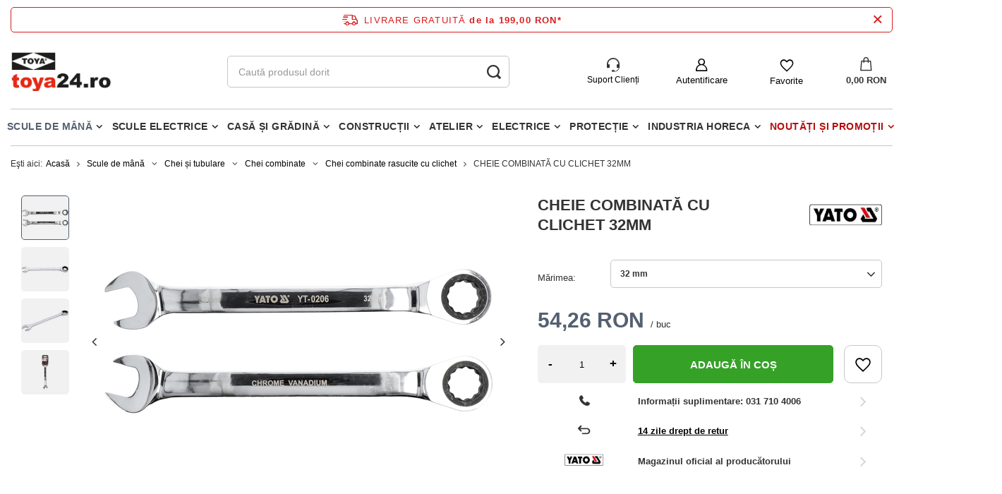

--- FILE ---
content_type: text/html; charset=utf-8
request_url: https://toya24.ro/product-rum-10000985-CHEIE-COMBINATA-CU-CLICHET-32MM.html
body_size: 35320
content:
<!DOCTYPE html>
<html lang="ro" class="--freeShipping --vat --gross " ><head><meta name='viewport' content='user-scalable=no, initial-scale = 1.0, maximum-scale = 1.0, width=device-width, viewport-fit=cover'/> <link rel="preload" crossorigin="anonymous" as="font" href="/gfx/standards/fontello.woff?v=2"><meta http-equiv="Content-Type" content="text/html; charset=utf-8"><meta http-equiv="X-UA-Compatible" content="IE=edge"><title>CHEIE COMBINATĂ CU CLICHET 32MM 32 mm -      Yato YT-0206 - toya24.ro</title><meta name="keywords" content=" CHEIE COMBINATĂ CU CLICHET 32MM      Yato YT-0206 Scule de mână \ Chei și tubulare \ Chei combinate \ Chei combinate rasucite cu clichet"><meta name="description" content="CHEIE COMBINATĂ CU CLICHET 32MM      Yato YT-0206 - CHEIE COMBINATĂ CU CLICHET 32MM - Yato - CHEIE COMBINATA CU CLICHET 32MM Lungime totala 420mm YATO YT-0206"><link rel="icon" href="/gfx/rum/favicon.ico"><meta name="theme-color" content="#546070"><meta name="msapplication-navbutton-color" content="#546070"><meta name="apple-mobile-web-app-status-bar-style" content="#546070"><link rel="preload stylesheet" as="style" href="/gfx/rum/style.css.gzip?r=1741594564"><script>var app_shop={urls:{prefix:'data="/gfx/'.replace('data="', '')+'rum/',graphql:'/graphql/v1/'},vars:{priceType:'gross',priceTypeVat:true,productDeliveryTimeAndAvailabilityWithBasket:false,geoipCountryCode:'US',},txt:{priceTypeText:' brut',},fn:{},fnrun:{},files:[],graphql:{}};const getCookieByName=(name)=>{const value=`; ${document.cookie}`;const parts = value.split(`; ${name}=`);if(parts.length === 2) return parts.pop().split(';').shift();return false;};if(getCookieByName('freeeshipping_clicked')){document.documentElement.classList.remove('--freeShipping');}if(getCookieByName('rabateCode_clicked')){document.documentElement.classList.remove('--rabateCode');}</script><meta name="robots" content="index,follow"><meta name="rating" content="general"><meta name="Author" content="TOYA ROMANIA SA based on IdoSell - the best online selling solutions for your e-store (www.idosell.com/shop).">
<!-- Begin LoginOptions html -->

<style>
#client_new_social .service_item[data-name="service_Apple"]:before, 
#cookie_login_social_more .service_item[data-name="service_Apple"]:before,
.oscop_contact .oscop_login__service[data-service="Apple"]:before {
    display: block;
    height: 2.6rem;
    content: url('/gfx/standards/apple.svg?r=1743165583');
}
.oscop_contact .oscop_login__service[data-service="Apple"]:before {
    height: auto;
    transform: scale(0.8);
}
#client_new_social .service_item[data-name="service_Apple"]:has(img.service_icon):before,
#cookie_login_social_more .service_item[data-name="service_Apple"]:has(img.service_icon):before,
.oscop_contact .oscop_login__service[data-service="Apple"]:has(img.service_icon):before {
    display: none;
}
</style>

<!-- End LoginOptions html -->

<!-- Open Graph -->
<meta property="og:type" content="website"><meta property="og:url" content="https://toya24.ro/product-rum-10000985-CHEIE-COMBINATA-CU-CLICHET-32MM.html
"><meta property="og:title" content="CHEIE COMBINATĂ CU CLICHET 32MM"><meta property="og:description" content="YT-0206 - CHEIE COMBINATĂ CU CLICHET 32MM - Yato - CHEIE COMBINATA CU CLICHET 32MM Lungime totala 420mm YATO YT-0206"><meta property="og:site_name" content="TOYA ROMANIA SA"><meta property="og:locale" content="ro_RO"><meta property="og:image" content="https://toya24.ro/hpeciai/a0587443ca21fbf6d8ec0ce3940777e1/rum_pl_CHEIE-COMBINATA-CU-CLICHET-32MM-10000985_1.jpg"><meta property="og:image:width" content="550"><meta property="og:image:height" content="413"><link rel="manifest" href="https://toya24.ro/data/include/pwa/3/manifest.json?t=3"><meta name="apple-mobile-web-app-capable" content="yes"><meta name="apple-mobile-web-app-status-bar-style" content="black"><meta name="apple-mobile-web-app-title" content="toya24.ro"><link rel="apple-touch-icon" href="/data/include/pwa/3/icon-128.png"><link rel="apple-touch-startup-image" href="/data/include/pwa/3/logo-512.png" /><meta name="msapplication-TileImage" content="/data/include/pwa/3/icon-144.png"><meta name="msapplication-TileColor" content="#2F3BA2"><meta name="msapplication-starturl" content="/"><script type="application/javascript">var _adblock = true;</script><script async src="/data/include/advertising.js"></script><script type="application/javascript">var statusPWA = {
                online: {
                    txt: "Połączono z internetem",
                    bg: "#5fa341"
                },
                offline: {
                    txt: "Brak połączenia z internetem",
                    bg: "#eb5467"
                }
            }</script><script async type="application/javascript" src="/ajax/js/pwa_online_bar.js?v=1&r=6"></script><script >
window.dataLayer = window.dataLayer || [];
window.gtag = function gtag() {
dataLayer.push(arguments);
}
gtag('consent', 'default', {
'ad_storage': 'denied',
'analytics_storage': 'denied',
'ad_personalization': 'denied',
'ad_user_data': 'denied',
'wait_for_update': 500
});

gtag('set', 'ads_data_redaction', true);
</script><script id="iaiscript_1" data-requirements="W10=" data-ga4_sel="ga4script">
window.iaiscript_1 = `<${'script'}  class='google_consent_mode_update'>
gtag('consent', 'update', {
'ad_storage': 'denied',
'analytics_storage': 'denied',
'ad_personalization': 'denied',
'ad_user_data': 'denied'
});
</${'script'}>`;
</script>
<!-- End Open Graph -->

<link rel="canonical" href="https://toya24.ro/product-rum-10000985-CHEIE-COMBINATA-CU-CLICHET-32MM.html" />

                <!-- Global site tag (gtag.js) -->
                <script  async src="https://www.googletagmanager.com/gtag/js?id=AW-392371812"></script>
                <script >
                    window.dataLayer = window.dataLayer || [];
                    window.gtag = function gtag(){dataLayer.push(arguments);}
                    gtag('js', new Date());
                    
                    gtag('config', 'AW-392371812', {"allow_enhanced_conversions":true});
gtag('config', 'G-949J45CMVH');

                </script>
                <link rel="stylesheet" type="text/css" href="/data/designs/62e8db3e203682.07332351_125/gfx/rum/custom.css.gzip?r=1749196888">                <script>
                if (window.ApplePaySession && window.ApplePaySession.canMakePayments()) {
                    var applePayAvailabilityExpires = new Date();
                    applePayAvailabilityExpires.setTime(applePayAvailabilityExpires.getTime() + 2592000000); //30 days
                    document.cookie = 'applePayAvailability=yes; expires=' + applePayAvailabilityExpires.toUTCString() + '; path=/;secure;'
                    var scriptAppleJs = document.createElement('script');
                    scriptAppleJs.src = "/ajax/js/apple.js?v=3";
                    if (document.readyState === "interactive" || document.readyState === "complete") {
                          document.body.append(scriptAppleJs);
                    } else {
                        document.addEventListener("DOMContentLoaded", () => {
                            document.body.append(scriptAppleJs);
                        });  
                    }
                } else {
                    document.cookie = 'applePayAvailability=no; path=/;secure;'
                }
                </script>
                <script>let paypalDate = new Date();
                    paypalDate.setTime(paypalDate.getTime() + 86400000);
                    document.cookie = 'payPalAvailability_RON=-1; expires=' + paypalDate.getTime() + '; path=/; secure';
                </script><link rel="preload" as="image" href="/hpeciai/7fd31f2015293722989480a9e134916b/rum_pm_CHEIE-COMBINATA-CU-CLICHET-32MM-10000985_1.jpg"><style>
								#main_banner1.skeleton .main_slider__item > a {
									padding-top: calc(360/480* 100%);
								}
								@media (min-width: 757px) {#main_banner1.skeleton .main_slider__item > a {
									padding-top: calc(311/970* 100%);
								}}
								@media (min-width: 979px) {#main_banner1.skeleton .main_slider__item > a {
									padding-top: calc(400/1920* 100%);
								}}
								#main_banner1 .main_slider__item > a.loading {
									padding-top: calc(360/480* 100%);
								}
								@media (min-width: 757px) {#main_banner1 .main_slider__item > a.loading {
									padding-top: calc(311/970* 100%);
								}}
								@media (min-width: 979px) {#main_banner1 .main_slider__item > a.loading {
									padding-top: calc(400/1920* 100%);
								}}
							</style><style>
									#photos_slider[data-skeleton] .photos__link:before {
										padding-top: calc(413/550* 100%);
									}
									@media (min-width: 979px) {.photos__slider[data-skeleton] .photos__figure:not(.--nav):first-child .photos__link {
										max-height: 413px;
									}}
								</style></head><body><script async
                                  data_environment = "production";
                                  src="https://eu-library.klarnaservices.com/lib.js"
                                  data-client-id=""></script><div id="container" class="projector_page container max-width-1200"><header class=" commercial_banner"><script class="ajaxLoad">
                app_shop.vars.vat_registered = "true";
                app_shop.vars.currency_format = "###,##0.00";
                
                    app_shop.vars.currency_before_value = false;
                
                    app_shop.vars.currency_space = true;
                
                app_shop.vars.symbol = "RON";
                app_shop.vars.id= "RON";
                app_shop.vars.baseurl = "http://toya24.ro/";
                app_shop.vars.sslurl= "https://toya24.ro/";
                app_shop.vars.curr_url= "%2Fproduct-rum-10000985-CHEIE-COMBINATA-CU-CLICHET-32MM.html";
                

                var currency_decimal_separator = ',';
                var currency_grouping_separator = ' ';

                
                    app_shop.vars.blacklist_extension = ["exe","com","swf","js","php"];
                
                    app_shop.vars.blacklist_mime = ["application/javascript","application/octet-stream","message/http","text/javascript","application/x-deb","application/x-javascript","application/x-shockwave-flash","application/x-msdownload"];
                
                    app_shop.urls.contact = "/contact-rum.html";
                </script><div id="viewType" style="display:none"></div><div id="freeShipping" class="freeShipping"><a href="/rum-delivery.html"><span class="freeShipping__info">Livrare gratuită</span></a><strong class="freeShipping__val">
						de la 
						199,00 RON</strong><a href="" class="freeShipping__close"></a></div><div id="logo" class="d-flex align-items-center"><a href="https://toya24.ro" target="_self"><img src="/data/gfx/mask/rum/logo_3_big.png" alt="" width="166" height="64"></a></div><form action="https://toya24.ro/search.php" method="get" id="menu_search" class="menu_search"><a href="#showSearchForm" class="menu_search__mobile"></a><div class="menu_search__block"><div class="menu_search__item --input"><input class="menu_search__input" type="text" name="text" autocomplete="off" placeholder="Caută produsul dorit"><button class="menu_search__submit" type="submit"></button></div><div class="menu_search__item --results search_result"></div></div></form><div id="menu_settings" class="align-items-center justify-content-center justify-content-lg-end"><div id="menu_additional"><div class="help_module" data-empty="true"><div id="helpModuleTop"><img id="headerHeadset" src="https://toya24.pl/data/include/cms/den_img/headset.svg" alt="Headset" width="18" height="20"><p class="help_module_title">Suport Clienți</p></div><div class="help_module_options"><ul class="ul_options"><li class="li_options"><a class="li_a_item" href="https://toya24.ro/order-open.php"><div class="li_a_item_div"><p class="li_a_item_div_p" color="neutral900">Status comandă</p></div></a></li><li class="li_options"><a class="li_a_item" href="https://toya24.ro/rum-delivery.html"><div class="li_a_item_div"><p class="li_a_item_div_p" color="neutral900">Metode de livrare</p></div></a></li><li class="li_options"><a class="li_a_item" href="https://toya24.ro/rum-returns-and_replacements.html"><div class="li_a_item_div"><p class="li_a_item_div_p" color="neutral900">Retururi și reclamații</p></div></a></li></ul><div class="sc-10t0esp-6 gmnino"></div><div class="sc-10t0esp-0 gJQrjG"><p class="sc-10t0esp-1 fvQtvP">Contactaţi-ne</p></div><ul class="ul_options"><li class="li_options"><a class="li_a_item" href="https://toya24.ro/contact-rum.html"><div class="li_a_item_div"><p class="li_a_item_div_p" color="neutral900">Contact</p></div></a></li></ul><a class="contact_by_email xstyle2" href="mailto:shop@toya24.ro"><span title="shop@toya24.ro" class="contact_options xstyle1"><img id="headerMail" src="https://toya24.pl/data/include/cms/den_img/mail.svg"></span>
		shop@toya24.ro
	</a><div class="phone_cont"><a class="phone_cont_num xstyle2" href="tel:0317104006"><span title="031 710 4006" class="contact_options xstyle1"><img id="headerHeadphone" src="https://toya24.pl/data/include/cms/den_img/headphone.svg"></span>
			031 710 4006
		</a><div class="days_of_work"><div class="span_style"><span class="days_of_week">lun. - vin.</span></div><div class="span_style"><span class="hours_of_work"><span class="working_hours">8:00 - 16:30</span></span></div></div></div></div></div><a class="account_link" href="https://toya24.ro/login.php">Autentificare</a><div class="shopping_list_top" data-empty="true"><a href="https://toya24.ro/ro/shoppinglist/" class="wishlist_link slt_link">Favorite</a><div class="slt_lists"><ul class="slt_lists__nav"><li class="slt_lists__nav_item" data-list_skeleton="true" data-list_id="true" data-shared="true"><a class="slt_lists__nav_link" data-list_href="true"><span class="slt_lists__nav_name" data-list_name="true"></span><span class="slt_lists__count" data-list_count="true">0</span></a></li></ul><span class="slt_lists__empty">Adăugați produsele preferate la Favorite.</span></div></div></div></div><div class="shopping_list_top_mobile" data-empty="true"><a href="https://toya24.ro/ro/shoppinglist/" class="sltm_link"></a></div><div class="sl_choose sl_dialog"><div class="sl_choose__wrapper sl_dialog__wrapper p-4 p-md-5"><div class="sl_choose__item --top sl_dialog_close mb-2"><strong class="sl_choose__label">Economisiți pe lista de cumpărături</strong></div><div class="sl_choose__item --lists" data-empty="true"><div class="sl_choose__list f-group --radio m-0 d-md-flex align-items-md-center justify-content-md-between" data-list_skeleton="true" data-list_id="true" data-shared="true"><input type="radio" name="add" class="sl_choose__input f-control" id="slChooseRadioSelect" data-list_position="true"><label for="slChooseRadioSelect" class="sl_choose__group_label f-label py-4" data-list_position="true"><span class="sl_choose__sub d-flex align-items-center"><span class="sl_choose__name" data-list_name="true"></span><span class="sl_choose__count" data-list_count="true">0</span></span></label><button type="button" class="sl_choose__button --desktop btn --solid">Salvați</button></div></div><div class="sl_choose__item --create sl_create mt-4"><a href="#new" class="sl_create__link  align-items-center">Creați o nouă listă de cumpărături</a><form class="sl_create__form align-items-center"><div class="sl_create__group f-group --small mb-0"><input type="text" class="sl_create__input f-control" required="required"><label class="sl_create__label f-label">Numele noii liste</label></div><button type="submit" class="sl_create__button btn --solid ml-2 ml-md-3">Creați o listă</button></form></div><div class="sl_choose__item --mobile mt-4 d-flex justify-content-center d-md-none"><button class="sl_choose__button --mobile btn --solid --large">Salvați</button></div></div></div><div id="menu_basket" class="topBasket"><a class="topBasket__sub" href="/basketedit.php"><span class="badge badge-info"></span><strong class="topBasket__price">0,00 RON</strong></a><div class="topBasket__details --products" style="display: none;"><div class="topBasket__block --labels"><label class="topBasket__item --name">Produs</label><label class="topBasket__item --sum">Cantitate</label><label class="topBasket__item --prices">Preț</label></div><div class="topBasket__block --products"></div></div><div class="topBasket__details --shipping" style="display: none;"><span class="topBasket__name">Costul de livrare a</span><span id="shipppingCost"></span></div></div><nav id="menu_categories" class="wide"><button type="button" class="navbar-toggler"><i class="icon-reorder"></i></button><div class="navbar-collapse" id="menu_navbar"><ul class="navbar-nav mx-md-n2"><li class="nav-item active"><a  href="/rum_m_Scule-de-mana-8383.html" target="_self" title="Scule de mână" class="nav-link active" >Scule de mână</a><ul class="navbar-subnav"><li class="nav-item"><a class="nav-link" href="/rum_m_Scule-de-mana_Scule-de-precizie-si-inspectie-8399.html" target="_self">Scule de precizie si inspectie</a><ul class="navbar-subsubnav"><li class="nav-item"><a class="nav-link" href="/rum_m_Scule-de-mana_Scule-de-precizie-si-inspectie_Pensete-9619.html" target="_self">Pensete</a></li><li class="nav-item"><a class="nav-link" href="/rum_m_Scule-de-mana_Scule-de-precizie-si-inspectie_Dispozitive-recuperare-telescopice-9620.html" target="_self">Dispozitive recuperare telescopice</a></li><li class="nav-item"><a class="nav-link" href="/rum_m_Scule-de-mana_Scule-de-precizie-si-inspectie_Dispozitive-recuperare-magnetice-si-flexibile-9621.html" target="_self">Dispozitive recuperare magnetice si flexibile</a></li><li class="nav-item"><a class="nav-link" href="/rum_m_Scule-de-mana_Scule-de-precizie-si-inspectie_Dispozitive-ascutite-9622.html" target="_self">Dispozitive ascutite</a></li><li class="nav-item"><a class="nav-link" href="/rum_m_Scule-de-mana_Scule-de-precizie-si-inspectie_Oglinda-inspectie-9623.html" target="_self">Oglinda inspectie</a></li><li class="nav-item"><a class="nav-link" href="/rum_m_Scule-de-mana_Scule-de-precizie-si-inspectie_Lupa-pentru-cap-9624.html" target="_self">Lupa pentru cap</a></li><li class="nav-item"><a class="nav-link" href="/rum_m_Scule-de-mana_Scule-de-precizie-si-inspectie_Seturi-de-inspectie-9625.html" target="_self">Seturi de inspectie</a></li></ul></li><li class="nav-item"><a class="nav-link" href="/rum_m_Scule-de-mana_Seturi-scule-8400.html" target="_self">Seturi scule</a><ul class="navbar-subsubnav"><li class="nav-item"><a class="nav-link" href="/rum_m_Scule-de-mana_Seturi-scule_Seturi-de-scule-9596.html" target="_self">Seturi de scule</a></li><li class="nav-item"><a class="nav-link" href="/rum_m_Scule-de-mana_Seturi-scule_Seturi-de-tubulare-9597.html" target="_self">Seturi de tubulare</a></li><li class="nav-item"><a class="nav-link" href="/rum_m_Scule-de-mana_Seturi-scule_Seturi-de-tubulare-si-chei-9598.html" target="_self">Seturi de tubulare si chei</a></li></ul></li><li class="nav-item"><a class="nav-link" href="/rum_m_Scule-de-mana_Taiere-si-polizare-8401.html" target="_self">Taiere si polizare</a><ul class="navbar-subsubnav more"><li class="nav-item"><a class="nav-link" href="/rum_m_Scule-de-mana_Taiere-si-polizare_Pietre-polizor-8466.html" target="_self">Pietre polizor</a></li><li class="nav-item"><a class="nav-link" href="/rum_m_Scule-de-mana_Taiere-si-polizare_Fierastraie-si-lame-8467.html" target="_self">Fierastraie si lame</a></li><li class="nav-item"><a class="nav-link" href="/rum_m_Scule-de-mana_Taiere-si-polizare_Cutite-si-cuttere-izolate-8469.html" target="_self">Cutite si cuttere izolate</a></li><li class="nav-item"><a class="nav-link" href="/rum_m_Scule-de-mana_Taiere-si-polizare_Seturi-de-perforare-8480.html" target="_self">Seturi de perforare</a></li><li class="nav-item"><a class="nav-link" href="/rum_m_Scule-de-mana_Taiere-si-polizare_Dispozitive-taiere-la-unghi-8481.html" target="_self">Dispozitive taiere la unghi</a></li><li class="nav-item"><a class="nav-link" href="/rum_m_Scule-de-mana_Taiere-si-polizare_Pile-si-raspile-8482.html" target="_self">Pile și raspile</a></li><li class="nav-item"><a class="nav-link" href="/rum_m_Scule-de-mana_Taiere-si-polizare_Bureti-abrazivi-si-lavete-8910.html" target="_self">Bureti abrazivi si lavete</a></li><li class="nav-item"><a class="nav-link" href="/rum_m_Scule-de-mana_Taiere-si-polizare_Pietre-8912.html" target="_self">Pietre</a></li><li class="nav-item"><a class="nav-link" href="/rum_m_Scule-de-mana_Taiere-si-polizare_Dispozitive-taiat-tevi-9156.html" target="_self">Dispozitive taiat tevi</a></li><li class="nav-item"><a class="nav-link" href="/rum_m_Scule-de-mana_Taiere-si-polizare_Perii-de-sarma-si-razuitoare-9159.html" target="_self">Perii de sârmă și răzuitoare</a></li><li class="nav-item"><a class="nav-link" href="/rum_m_Scule-de-mana_Taiere-si-polizare_Topoare-si-pene-9163.html" target="_self">Topoare și pene</a></li><li class="nav-item"><a class="nav-link" href="/rum_m_Scule-de-mana_Taiere-si-polizare_Rindele-si-raschete-9175.html" target="_self">Rindele si raschete</a></li><li class="nav-item"><a class="nav-link" href="/rum_m_Scule-de-mana_Taiere-si-polizare_Dalti-9178.html" target="_self">Dalti</a></li><li class="nav-item"><a class="nav-link" href="/rum_m_Scule-de-mana_Taiere-si-polizare_Hartie-si-panza-abraziva-9242.html" target="_self">Hartie si panza abraziva</a></li><li class="nav-item"><a class="nav-link" href="/rum_m_Scule-de-mana_Taiere-si-polizare_Role-hartie-abraziva-9243.html" target="_self">Role hartie abraziva</a></li><li class="nav-item display-all more"><a href="##" class="nav-link display-all" txt_alt="- colaps">
																		+ extinde
																	</a></li></ul></li><li class="nav-item"><a class="nav-link" href="/rum_m_Scule-de-mana_Scule-pentru-filetare-8402.html" target="_self">Scule pentru filetare</a><ul class="navbar-subsubnav"><li class="nav-item"><a class="nav-link" href="/rum_m_Scule-de-mana_Scule-pentru-filetare_Tarozi-8483.html" target="_self">Tarozi</a></li><li class="nav-item"><a class="nav-link" href="/rum_m_Scule-de-mana_Scule-pentru-filetare_Filiere-8484.html" target="_self">Filiere</a></li><li class="nav-item"><a class="nav-link" href="/rum_m_Scule-de-mana_Scule-pentru-filetare_Port-filiere-8485.html" target="_self">Port filiere</a></li><li class="nav-item"><a class="nav-link" href="/rum_m_Scule-de-mana_Scule-pentru-filetare_Manere-8486.html" target="_self">Manere</a></li><li class="nav-item"><a class="nav-link" href="/rum_m_Scule-de-mana_Scule-pentru-filetare_Extractoare-8487.html" target="_self">Extractoare</a></li><li class="nav-item"><a class="nav-link" href="/rum_m_Scule-de-mana_Scule-pentru-filetare_Seturi-de-filiere-si-tarozi-8488.html" target="_self">Seturi de filiere si tarozi</a></li><li class="nav-item"><a class="nav-link" href="/rum_m_Scule-de-mana_Scule-pentru-filetare_Filiere-si-accesorii-9148.html" target="_self">Filiere si accesorii</a></li><li class="nav-item"><a class="nav-link" href="/rum_m_Scule-de-mana_Scule-pentru-filetare_Lere-9311.html" target="_self">Lere</a></li></ul></li><li class="nav-item"><a class="nav-link" href="/rum_m_Scule-de-mana_Capsatoare-8403.html" target="_self">Capsatoare</a><ul class="navbar-subsubnav"><li class="nav-item"><a class="nav-link" href="/rum_m_Scule-de-mana_Capsatoare_Cuie-8489.html" target="_self">Cuie</a></li><li class="nav-item"><a class="nav-link" href="/rum_m_Scule-de-mana_Capsatoare_Decapsatoare-8490.html" target="_self">Decapsatoare</a></li><li class="nav-item"><a class="nav-link" href="/rum_m_Scule-de-mana_Capsatoare_Capsatoare-8491.html" target="_self">Capsatoare</a></li><li class="nav-item"><a class="nav-link" href="/rum_m_Scule-de-mana_Capsatoare_Capse-8492.html" target="_self">Capse</a></li></ul></li><li class="nav-item"><a class="nav-link" href="/rum_m_Scule-de-mana_Menghine-8404.html" target="_self">Menghine</a><ul class="navbar-subsubnav"><li class="nav-item"><a class="nav-link" href="/rum_m_Scule-de-mana_Menghine_Menghine-de-banc-8493.html" target="_self">Menghine de banc</a></li><li class="nav-item"><a class="nav-link" href="/rum_m_Scule-de-mana_Menghine_Menghine-rotative-8494.html" target="_self">Menghine rotative</a></li><li class="nav-item"><a class="nav-link" href="/rum_m_Scule-de-mana_Menghine_Menghine-multifunctionale-8495.html" target="_self">Menghine multifunctionale</a></li><li class="nav-item"><a class="nav-link" href="/rum_m_Scule-de-mana_Menghine_Menghine-pentru-tevi-9149.html" target="_self">Menghine pentru tevi</a></li><li class="nav-item"><a class="nav-link" href="/rum_m_Scule-de-mana_Menghine_Menghine-pentru-gaurire-9580.html" target="_self">Menghine pentru gaurire</a></li><li class="nav-item"><a class="nav-link" href="/rum_m_Scule-de-mana_Menghine_Bacuri-pentru-menghine-9606.html" target="_self">Bacuri pentru menghine</a></li><li class="nav-item"><a class="nav-link" href="/rum_m_Scule-de-mana_Menghine_Menghine-manuale-9629.html" target="_self">Menghine manuale</a></li></ul></li><li class="nav-item"><a class="nav-link" href="/rum_m_Scule-de-mana_Instrumente-de-masura-si-control-8405.html" target="_self">Instrumente de masura si control</a><ul class="navbar-subsubnav more"><li class="nav-item"><a class="nav-link" href="/rum_m_Scule-de-mana_Instrumente-de-masura-si-control_Echere-si-raportoare-8497.html" target="_self">Echere si raportoare</a></li><li class="nav-item"><a class="nav-link" href="/rum_m_Scule-de-mana_Instrumente-de-masura-si-control_Micrometre-8498.html" target="_self">Micrometre</a></li><li class="nav-item"><a class="nav-link" href="/rum_m_Scule-de-mana_Instrumente-de-masura-si-control_Masurarea-umiditatii-8500.html" target="_self">Masurarea umiditatii</a></li><li class="nav-item"><a class="nav-link" href="/rum_m_Scule-de-mana_Instrumente-de-masura-si-control_Sublere-cu-tija-8501.html" target="_self">Sublere cu tija</a></li><li class="nav-item"><a class="nav-link" href="/rum_m_Scule-de-mana_Instrumente-de-masura-si-control_Sondare-8502.html" target="_self">Sondare</a></li><li class="nav-item"><a class="nav-link" href="/rum_m_Scule-de-mana_Instrumente-de-masura-si-control_Detectoare-cabluri-8503.html" target="_self">Detectoare cabluri</a></li><li class="nav-item"><a class="nav-link" href="/rum_m_Scule-de-mana_Instrumente-de-masura-si-control_Masurarea-distantei-8504.html" target="_self">Masurarea distantei</a></li><li class="nav-item"><a class="nav-link" href="/rum_m_Scule-de-mana_Instrumente-de-masura-si-control_Masurarea-voltajului-8505.html" target="_self">Masurarea voltajului</a></li><li class="nav-item"><a class="nav-link" href="/rum_m_Scule-de-mana_Instrumente-de-masura-si-control_Masurare-orizontala-si-verticala-8506.html" target="_self">Măsurare orizontală și verticală</a></li><li class="nav-item"><a class="nav-link" href="/rum_m_Scule-de-mana_Instrumente-de-masura-si-control_Tester-grosime-vopsea-9383.html" target="_self">Tester grosime vopsea</a></li><li class="nav-item"><a class="nav-link" href="/rum_m_Scule-de-mana_Instrumente-de-masura-si-control_Compas-diferential-9385.html" target="_self">Compas diferential</a></li><li class="nav-item"><a class="nav-link" href="/rum_m_Scule-de-mana_Instrumente-de-masura-si-control_Sublere-9386.html" target="_self">Sublere</a></li><li class="nav-item"><a class="nav-link" href="/rum_m_Scule-de-mana_Instrumente-de-masura-si-control_Echere-9406.html" target="_self">Echere</a></li><li class="nav-item"><a class="nav-link" href="/rum_m_Scule-de-mana_Instrumente-de-masura-si-control_Masurare-diametre-si-circuferinte-9447.html" target="_self">Masurare diametre si circuferinte</a></li><li class="nav-item"><a class="nav-link" href="/rum_m_Scule-de-mana_Instrumente-de-masura-si-control_Masurarea-greutatii-9448.html" target="_self">Masurarea greutatii</a></li><li class="nav-item display-all more"><a href="##" class="nav-link display-all" txt_alt="- colaps">
																		+ extinde
																	</a></li></ul></li><li class="nav-item active"><a class="nav-link active" href="/rum_m_Scule-de-mana_Chei-si-tubulare-8406.html" target="_self">Chei și tubulare</a><ul class="navbar-subsubnav more"><li class="nav-item"><a class="nav-link" href="/rum_m_Scule-de-mana_Chei-si-tubulare_Chei-pentru-tubulare-8411.html" target="_self">Chei pentru tubulare</a></li><li class="nav-item"><a class="nav-link" href="/rum_m_Scule-de-mana_Chei-si-tubulare_Chei-combinate-articulate-8507.html" target="_self">Chei combinate articulate</a></li><li class="nav-item"><a class="nav-link" href="/rum_m_Scule-de-mana_Chei-si-tubulare_Carlig-flexibil-si-chei-reglabile-8509.html" target="_self">Cârlig flexibil și chei reglabile</a></li><li class="nav-item"><a class="nav-link" href="/rum_m_Scule-de-mana_Chei-si-tubulare_Chei-reglabile-si-pentru-tevi-8510.html" target="_self">Chei reglabile si pentru tevi</a></li><li class="nav-item"><a class="nav-link" href="/rum_m_Scule-de-mana_Chei-si-tubulare_Chei-inelare-8511.html" target="_self">Chei inelare</a></li><li class="nav-item"><a class="nav-link" href="/rum_m_Scule-de-mana_Chei-si-tubulare_Chei-fixe-8512.html" target="_self">Chei fixe</a></li><li class="nav-item active"><a class="nav-link active" href="/rum_m_Scule-de-mana_Chei-si-tubulare_Chei-combinate-8513.html" target="_self">Chei combinate</a></li><li class="nav-item"><a class="nav-link" href="/rum_m_Scule-de-mana_Chei-si-tubulare_Chei-hexagonale-si-torx-8514.html" target="_self">Chei hexagonale si torx</a></li><li class="nav-item"><a class="nav-link" href="/rum_m_Scule-de-mana_Chei-si-tubulare_Adaptoare-8551.html" target="_self">Adaptoare</a></li><li class="nav-item"><a class="nav-link" href="/rum_m_Scule-de-mana_Chei-si-tubulare_Articulatii-cardanice-8556.html" target="_self">Articulatii cardanice</a></li><li class="nav-item"><a class="nav-link" href="/rum_m_Scule-de-mana_Chei-si-tubulare_Prelungitoare-cu-bila-8557.html" target="_self">Prelungitoare cu bila</a></li><li class="nav-item"><a class="nav-link" href="/rum_m_Scule-de-mana_Chei-si-tubulare_Prelungitoare-8558.html" target="_self">Prelungitoare</a></li><li class="nav-item"><a class="nav-link" href="/rum_m_Scule-de-mana_Chei-si-tubulare_Manere-8559.html" target="_self">Manere</a></li><li class="nav-item"><a class="nav-link" href="/rum_m_Scule-de-mana_Chei-si-tubulare_Tubulare-8560.html" target="_self">Tubulare</a></li><li class="nav-item"><a class="nav-link" href="/rum_m_Scule-de-mana_Chei-si-tubulare_Antrenoare-cu-clichet-8562.html" target="_self">Antrenoare cu clichet</a></li><li class="nav-item"><a class="nav-link" href="/rum_m_Scule-de-mana_Chei-si-tubulare_Cheii-cu-banda-si-lant-9150.html" target="_self">Cheii cu banda si lant</a></li><li class="nav-item display-all more"><a href="##" class="nav-link display-all" txt_alt="- colaps">
																		+ extinde
																	</a></li></ul></li><li class="nav-item"><a class="nav-link" href="/rum_m_Scule-de-mana_Ciocane-8407.html" target="_self">Ciocane</a><ul class="navbar-subsubnav more"><li class="nav-item"><a class="nav-link" href="/rum_m_Scule-de-mana_Ciocane_Ciocane-fara-recul-8515.html" target="_self">Ciocane fara recul</a></li><li class="nav-item"><a class="nav-link" href="/rum_m_Scule-de-mana_Ciocane_Ciocane-tinichigerie-8516.html" target="_self">Ciocane tinichigerie</a></li><li class="nav-item"><a class="nav-link" href="/rum_m_Scule-de-mana_Ciocane_Ciocane-zidarie-8517.html" target="_self">Ciocane zidarie</a></li><li class="nav-item"><a class="nav-link" href="/rum_m_Scule-de-mana_Ciocane_Ciocane-cauciuc-8519.html" target="_self">Ciocane cauciuc</a></li><li class="nav-item"><a class="nav-link" href="/rum_m_Scule-de-mana_Ciocane_Ciocane-pentru-piatra-8520.html" target="_self">Ciocane pentru piatra</a></li><li class="nav-item"><a class="nav-link" href="/rum_m_Scule-de-mana_Ciocane_Ciocane-cu-cioc-8521.html" target="_self">Ciocane cu cioc</a></li><li class="nav-item"><a class="nav-link" href="/rum_m_Scule-de-mana_Ciocane_Ciocane-dulgheri-8522.html" target="_self">Ciocane dulgheri</a></li><li class="nav-item"><a class="nav-link" href="/rum_m_Scule-de-mana_Ciocane_Ciocane-clasice-8523.html" target="_self">Ciocane clasice</a></li><li class="nav-item"><a class="nav-link" href="/rum_m_Scule-de-mana_Ciocane_Topoare-zidarie-8524.html" target="_self">Topoare zidarie</a></li><li class="nav-item"><a class="nav-link" href="/rum_m_Scule-de-mana_Ciocane_Ciocane-lemn-9293.html" target="_self">Ciocane lemn</a></li><li class="nav-item"><a class="nav-link" href="/rum_m_Scule-de-mana_Ciocane_Pene-9436.html" target="_self">Pene</a></li><li class="nav-item display-all more"><a href="##" class="nav-link display-all" txt_alt="- colaps">
																		+ extinde
																	</a></li></ul></li><li class="nav-item"><a class="nav-link" href="/rum_m_Scule-de-mana_Clesti-8408.html" target="_self">Clesti</a><ul class="navbar-subsubnav more"><li class="nav-item"><a class="nav-link" href="/rum_m_Scule-de-mana_Clesti_Multifunctionale-8525.html" target="_self">Multifunctionale</a></li><li class="nav-item"><a class="nav-link" href="/rum_m_Scule-de-mana_Clesti_Cleste-de-dulgher-8526.html" target="_self">Clește de dulgher</a></li><li class="nav-item"><a class="nav-link" href="/rum_m_Scule-de-mana_Clesti_Clesti-autoblocant-8527.html" target="_self">Clești autoblocant</a></li><li class="nav-item"><a class="nav-link" href="/rum_m_Scule-de-mana_Clesti_Clesti-pentru-profile-8528.html" target="_self">Clesti pentru profile</a></li><li class="nav-item"><a class="nav-link" href="/rum_m_Scule-de-mana_Clesti_Decablator-8529.html" target="_self">Decablator</a></li><li class="nav-item"><a class="nav-link" href="/rum_m_Scule-de-mana_Clesti_Cleste-de-sertizat-8530.html" target="_self">Cleste de sertizat</a></li><li class="nav-item"><a class="nav-link" href="/rum_m_Scule-de-mana_Clesti_Cleste-izolat-8531.html" target="_self">Cleste izolat</a></li><li class="nav-item"><a class="nav-link" href="/rum_m_Scule-de-mana_Clesti_Cleste-rotund-8532.html" target="_self">Cleste rotund</a></li><li class="nav-item"><a class="nav-link" href="/rum_m_Scule-de-mana_Clesti_Cleste-plat-8533.html" target="_self">Cleste plat</a></li><li class="nav-item"><a class="nav-link" href="/rum_m_Scule-de-mana_Clesti_Clesti-sigurante-8534.html" target="_self">Clesti sigurante</a></li><li class="nav-item"><a class="nav-link" href="/rum_m_Scule-de-mana_Clesti_Clesti-sudura-8535.html" target="_self">Clesti sudura</a></li><li class="nav-item"><a class="nav-link" href="/rum_m_Scule-de-mana_Clesti_Sficuri-8536.html" target="_self">Sficuri</a></li><li class="nav-item"><a class="nav-link" href="/rum_m_Scule-de-mana_Clesti_Clesti-taiere-frontala-8537.html" target="_self">Clesti taiere frontala</a></li><li class="nav-item"><a class="nav-link" href="/rum_m_Scule-de-mana_Clesti_Clesti-fier-beton-8538.html" target="_self">Clesti fier beton</a></li><li class="nav-item"><a class="nav-link" href="/rum_m_Scule-de-mana_Clesti_Patenti-8539.html" target="_self">Patenti</a></li><li class="nav-item"><a class="nav-link" href="/rum_m_Scule-de-mana_Clesti_Clesti-cu-falci-lungi-8540.html" target="_self">Clesti cu falci lungi</a></li><li class="nav-item"><a class="nav-link" href="/rum_m_Scule-de-mana_Clesti_Clesti-cu-falci-indoite-8541.html" target="_self">Clesti cu falci indoite</a></li><li class="nav-item"><a class="nav-link" href="/rum_m_Scule-de-mana_Clesti_Seturi-clesti-8542.html" target="_self">Seturi clesti</a></li><li class="nav-item"><a class="nav-link" href="/rum_m_Scule-de-mana_Clesti_Clesti-pentru-tabla-9143.html" target="_self">Clesti pentru tabla</a></li><li class="nav-item"><a class="nav-link" href="/rum_m_Scule-de-mana_Clesti_Clesti-pentru-placi-9145.html" target="_self">Clesti pentru placi</a></li><li class="nav-item"><a class="nav-link" href="/rum_m_Scule-de-mana_Clesti_Clesti-papagal-9161.html" target="_self">Clesti papagal</a></li><li class="nav-item"><a class="nav-link" href="/rum_m_Scule-de-mana_Clesti_Clesti-sertizat-tevi-9309.html" target="_self">Clesti sertizat tevi</a></li><li class="nav-item"><a class="nav-link" href="/rum_m_Scule-de-mana_Clesti_Clesti-pentru-suruburi-expandante-9316.html" target="_self">Clesti pentru suruburi expandante</a></li><li class="nav-item"><a class="nav-link" href="/rum_m_Scule-de-mana_Clesti_Clesti-pentru-plasa-9370.html" target="_self">Clesti pentru plasa</a></li><li class="nav-item"><a class="nav-link" href="/rum_m_Scule-de-mana_Clesti_Clesti-pentru-legat-9528.html" target="_self">Clesti pentru legat</a></li><li class="nav-item"><a class="nav-link" href="/rum_m_Scule-de-mana_Clesti_Cleste-9556.html" target="_self">Cleste</a></li><li class="nav-item display-all more"><a href="##" class="nav-link display-all" txt_alt="- colaps">
																		+ extinde
																	</a></li></ul></li><li class="nav-item"><a class="nav-link" href="/rum_m_Scule-de-mana_Nituire-si-sertizare-8409.html" target="_self">Nituire și sertizare</a><ul class="navbar-subsubnav"><li class="nav-item"><a class="nav-link" href="/rum_m_Scule-de-mana_Nituire-si-sertizare_Nituire-8543.html" target="_self">Nituire</a></li><li class="nav-item"><a class="nav-link" href="/rum_m_Scule-de-mana_Nituire-si-sertizare_Nituri-8544.html" target="_self">Nituri</a></li><li class="nav-item"><a class="nav-link" href="/rum_m_Scule-de-mana_Nituire-si-sertizare_Piulite-nituibile-9238.html" target="_self">Piulite nituibile</a></li><li class="nav-item"><a class="nav-link" href="/rum_m_Scule-de-mana_Nituire-si-sertizare_Clesti-pentru-prinderi-din-plastic-9268.html" target="_self">Clesti pentru prinderi din plastic</a></li><li class="nav-item"><a class="nav-link" href="/rum_m_Scule-de-mana_Nituire-si-sertizare_Scule-pentru-prelucrat-piele-9305.html" target="_self">Scule pentru prelucrat piele</a></li><li class="nav-item"><a class="nav-link" href="/rum_m_Scule-de-mana_Nituire-si-sertizare_Perforatoare-9632.html" target="_self">Perforatoare</a></li></ul></li><li class="nav-item"><a class="nav-link" href="/rum_m_Scule-de-mana_Surubelnite-8410.html" target="_self">Surubelnite</a><ul class="navbar-subsubnav"><li class="nav-item"><a class="nav-link" href="/rum_m_Scule-de-mana_Surubelnite_Surubelnite-cu-2-capete-8545.html" target="_self">Surubelnite cu 2 capete</a></li><li class="nav-item"><a class="nav-link" href="/rum_m_Scule-de-mana_Surubelnite_Surubelnite-de-impact-8546.html" target="_self">Surubelnite de impact</a></li><li class="nav-item"><a class="nav-link" href="/rum_m_Scule-de-mana_Surubelnite_Surubelnite-cu-prindere-hex-8547.html" target="_self">Surubelnite cu prindere hex</a></li><li class="nav-item"><a class="nav-link" href="/rum_m_Scule-de-mana_Surubelnite_Surubelnite-izolate-8548.html" target="_self">Surubelnite izolate</a></li><li class="nav-item"><a class="nav-link" href="/rum_m_Scule-de-mana_Surubelnite_Surubelnite-8549.html" target="_self">Surubelnite</a></li><li class="nav-item"><a class="nav-link" href="/rum_m_Scule-de-mana_Surubelnite_Surubelnite-speciale-si-de-precizie-8550.html" target="_self">Surubelnite speciale si de precizie</a></li></ul></li><li class="nav-item"><a class="nav-link" href="/rum_m_Scule-de-mana_Cleme-si-prese-9169.html" target="_self">Cleme și prese</a><ul class="navbar-subsubnav"><li class="nav-item"><a class="nav-link" href="/rum_m_Scule-de-mana_Cleme-si-prese_Cleste-presa-colt-9170.html" target="_self">Cleste presa colt</a></li><li class="nav-item"><a class="nav-link" href="/rum_m_Scule-de-mana_Cleme-si-prese_Cleste-presa-pentru-lemn-9171.html" target="_self">Cleste presa pentru lemn</a></li><li class="nav-item"><a class="nav-link" href="/rum_m_Scule-de-mana_Cleme-si-prese_Presa-lemn-tip-F-9172.html" target="_self">Presa lemn tip F</a></li><li class="nav-item"><a class="nav-link" href="/rum_m_Scule-de-mana_Cleme-si-prese_Clema-cu-prindere-rapida-9173.html" target="_self">Clema cu prindere rapida</a></li><li class="nav-item"><a class="nav-link" href="/rum_m_Scule-de-mana_Cleme-si-prese_Menghina-tip-C-9174.html" target="_self">Menghina tip C</a></li><li class="nav-item"><a class="nav-link" href="/rum_m_Scule-de-mana_Cleme-si-prese_Clema-pentru-cadru-9628.html" target="_self">Clema pentru cadru</a></li></ul></li><li class="nav-item"><a class="nav-link" href="/rum_m_Scule-de-mana_Rangi-dalti-si-tarnacoape-9180.html" target="_self">Răngi, dălți și târnăcoape</a><ul class="navbar-subsubnav"><li class="nav-item"><a class="nav-link" href="/rum_m_Scule-de-mana_Rangi-dalti-si-tarnacoape_Rangi-9181.html" target="_self">Rangi</a></li><li class="nav-item"><a class="nav-link" href="/rum_m_Scule-de-mana_Rangi-dalti-si-tarnacoape_Dalti-9182.html" target="_self">Dalti</a></li><li class="nav-item"><a class="nav-link" href="/rum_m_Scule-de-mana_Rangi-dalti-si-tarnacoape_Tarnacoape-9183.html" target="_self">Tarnacoape</a></li></ul></li><li class="nav-item"><a class="nav-link" href="/rum_m_Scule-de-mana_Gletiere-spacluri-si-mistrii-9184.html" target="_self">Gletiere, spacluri și mistrii</a><ul class="navbar-subsubnav"><li class="nav-item"><a class="nav-link" href="/rum_m_Scule-de-mana_Gletiere-spacluri-si-mistrii_Mistrii-9185.html" target="_self">Mistrii</a></li><li class="nav-item"><a class="nav-link" href="/rum_m_Scule-de-mana_Gletiere-spacluri-si-mistrii_Gletiere-9186.html" target="_self">Gletiere</a></li><li class="nav-item"><a class="nav-link" href="/rum_m_Scule-de-mana_Gletiere-spacluri-si-mistrii_Spacluri-9190.html" target="_self">Spacluri</a></li></ul></li><li class="nav-item empty"><a class="nav-link" href="/rum_m_Scule-de-mana_Pistoale-spuma-9187.html" target="_self">Pistoale spuma</a></li><li class="nav-item"><a class="nav-link" href="/rum_m_Scule-de-mana_Pistoale-pentru-silicon-si-chit-9188.html" target="_self">Pistoale pentru silicon și chit</a><ul class="navbar-subsubnav"><li class="nav-item"><a class="nav-link" href="/rum_m_Scule-de-mana_Pistoale-pentru-silicon-si-chit_Pistol-silicon-9189.html" target="_self">Pistol silicon</a></li><li class="nav-item"><a class="nav-link" href="/rum_m_Scule-de-mana_Pistoale-pentru-silicon-si-chit_Pistoale-de-cimentare-pentru-constructii-9631.html" target="_self">Pistoale de cimentare pentru construcții </a></li></ul></li><li class="nav-item"><a class="nav-link" href="/rum_m_Scule-de-mana_Pensule-si-trafaleti-9191.html" target="_self">Pensule și trafaleți</a><ul class="navbar-subsubnav"><li class="nav-item"><a class="nav-link" href="/rum_m_Scule-de-mana_Pensule-si-trafaleti_Role-pentru-sape-9192.html" target="_self">Role pentru sape</a></li><li class="nav-item"><a class="nav-link" href="/rum_m_Scule-de-mana_Pensule-si-trafaleti_Pensule-9193.html" target="_self">Pensule</a></li><li class="nav-item"><a class="nav-link" href="/rum_m_Scule-de-mana_Pensule-si-trafaleti_Trafaleti-9194.html" target="_self">Trafaleti</a></li><li class="nav-item"><a class="nav-link" href="/rum_m_Scule-de-mana_Pensule-si-trafaleti_Grile-de-vopsire-si-boluri-9195.html" target="_self">Grile de vopsire și boluri</a></li></ul></li><li class="nav-item empty"><a class="nav-link" href="/rum_m_Scule-de-mana_Topoare-si-pene-9276.html" target="_self">Topoare și pene</a></li></ul></li><li class="nav-item"><a  href="/rum_m_Scule-electrice-8384.html" target="_self" title="Scule electrice" class="nav-link" >Scule electrice</a><ul class="navbar-subnav"><li class="nav-item"><a class="nav-link" href="/rum_m_Scule-electrice_Scule-pe-benzina-8412.html" target="_self">Scule pe benzina</a><ul class="navbar-subsubnav"><li class="nav-item"><a class="nav-link" href="/rum_m_Scule-electrice_Scule-pe-benzina_Generatoare-pe-benzina-8563.html" target="_self">Generatoare pe benzina</a></li><li class="nav-item"><a class="nav-link" href="/rum_m_Scule-electrice_Scule-pe-benzina_Masini-taiat-beton-si-metal-pe-benzina-9428.html" target="_self">Masini taiat beton si metal, pe benzina</a></li></ul></li><li class="nav-item"><a class="nav-link" href="/rum_m_Scule-electrice_Accesorii-si-echipamente-8413.html" target="_self">Accesorii si echipamente</a><ul class="navbar-subsubnav"><li class="nav-item"><a class="nav-link" href="/rum_m_Scule-electrice_Accesorii-si-echipamente_Scula-oscilanta-multifunctionala-8564.html" target="_self">Scula oscilanta multifunctionala</a></li><li class="nav-item"><a class="nav-link" href="/rum_m_Scule-electrice_Accesorii-si-echipamente_Frezare-8565.html" target="_self">Frezare</a></li><li class="nav-item"><a class="nav-link" href="/rum_m_Scule-electrice_Accesorii-si-echipamente_Palete-8566.html" target="_self">Palete</a></li><li class="nav-item"><a class="nav-link" href="/rum_m_Scule-electrice_Accesorii-si-echipamente_Rindea-8567.html" target="_self">Rindea</a></li><li class="nav-item"><a class="nav-link" href="/rum_m_Scule-electrice_Accesorii-si-echipamente_Lipire-8568.html" target="_self">Lipire</a></li><li class="nav-item"><a class="nav-link" href="/rum_m_Scule-electrice_Accesorii-si-echipamente_Acumulatori-si-incarcatoare-8569.html" target="_self">Acumulatori și încărcătoare</a></li><li class="nav-item"><a class="nav-link" href="/rum_m_Scule-electrice_Accesorii-si-echipamente_Polizare-si-polisare-8570.html" target="_self">Polizare si polisare</a></li><li class="nav-item"><a class="nav-link" href="/rum_m_Scule-electrice_Accesorii-si-echipamente_Taiere-8571.html" target="_self">Taiere</a></li><li class="nav-item"><a class="nav-link" href="/rum_m_Scule-electrice_Accesorii-si-echipamente_Gaurire-si-alezare-8572.html" target="_self">Găurire și alezare</a></li><li class="nav-item"><a class="nav-link" href="/rum_m_Scule-electrice_Accesorii-si-echipamente_Insurubare-8573.html" target="_self">Insurubare</a></li></ul></li><li class="nav-item"><a class="nav-link" href="/rum_m_Scule-electrice_Scule-si-unelte-electrice-8414.html" target="_self">Scule și unelte electrice</a><ul class="navbar-subsubnav more"><li class="nav-item"><a class="nav-link" href="/rum_m_Scule-electrice_Scule-si-unelte-electrice_Masini-de-frezat-8574.html" target="_self">Mașini de frezat</a></li><li class="nav-item"><a class="nav-link" href="/rum_m_Scule-electrice_Scule-si-unelte-electrice_Chei-electrice-de-impact-8575.html" target="_self">Chei electrice de impact</a></li><li class="nav-item"><a class="nav-link" href="/rum_m_Scule-electrice_Scule-si-unelte-electrice_Masini-de-gaurit-8577.html" target="_self">Masini de gaurit</a></li><li class="nav-item"><a class="nav-link" href="/rum_m_Scule-electrice_Scule-si-unelte-electrice_Unelte-oscilante-multufunctionale-cu-acumulator-8579.html" target="_self">Unelte oscilante multufunctionale cu acumulator</a></li><li class="nav-item"><a class="nav-link" href="/rum_m_Scule-electrice_Scule-si-unelte-electrice_Cuttere-8580.html" target="_self">Cuttere</a></li><li class="nav-item"><a class="nav-link" href="/rum_m_Scule-electrice_Scule-si-unelte-electrice_Pistol-aer-cald-8582.html" target="_self">Pistol aer cald</a></li><li class="nav-item"><a class="nav-link" href="/rum_m_Scule-electrice_Scule-si-unelte-electrice_Fierastraie-electrice-8583.html" target="_self">Fierastraie electrice</a></li><li class="nav-item"><a class="nav-link" href="/rum_m_Scule-electrice_Scule-si-unelte-electrice_Pistol-de-lipit-cu-acumulator-8587.html" target="_self">Pistol de lipit cu acumulator</a></li><li class="nav-item"><a class="nav-link" href="/rum_m_Scule-electrice_Scule-si-unelte-electrice_Pistoale-de-pulverizare-si-pulverizatoare-de-vopsea-8588.html" target="_self">Pistoale de pulverizare și pulverizatoare de vopsea</a></li><li class="nav-item"><a class="nav-link" href="/rum_m_Scule-electrice_Scule-si-unelte-electrice_Polisare-8589.html" target="_self">Polisare</a></li><li class="nav-item"><a class="nav-link" href="/rum_m_Scule-electrice_Scule-si-unelte-electrice_Rindele-8591.html" target="_self">Rindele</a></li><li class="nav-item"><a class="nav-link" href="/rum_m_Scule-electrice_Scule-si-unelte-electrice_Polizoare-8592.html" target="_self">Polizoare</a></li><li class="nav-item"><a class="nav-link" href="/rum_m_Scule-electrice_Scule-si-unelte-electrice_Fierastrau-pendular-8602.html" target="_self">Fierastrau pendular</a></li><li class="nav-item"><a class="nav-link" href="/rum_m_Scule-electrice_Scule-si-unelte-electrice_Aparate-sudat-tevi-8603.html" target="_self">Aparate sudat tevi</a></li><li class="nav-item"><a class="nav-link" href="/rum_m_Scule-electrice_Scule-si-unelte-electrice_Unelte-de-lipit-8604.html" target="_self">Unelte de lipit</a></li><li class="nav-item"><a class="nav-link" href="/rum_m_Scule-electrice_Scule-si-unelte-electrice_Ascutitoare-9204.html" target="_self">Ascutitoare</a></li><li class="nav-item"><a class="nav-link" href="/rum_m_Scule-electrice_Scule-si-unelte-electrice_Vibratoare-beton-9525.html" target="_self">Vibratoare beton</a></li><li class="nav-item"><a class="nav-link" href="/rum_m_Scule-electrice_Scule-si-unelte-electrice_Suflante-9527.html" target="_self">Suflante</a></li><li class="nav-item display-all more"><a href="##" class="nav-link display-all" txt_alt="- colaps">
																		+ extinde
																	</a></li></ul></li><li class="nav-item"><a class="nav-link" href="/rum_m_Scule-electrice_Scule-electrice-cu-acumulator-8415.html" target="_self">Scule electrice cu acumulator</a><ul class="navbar-subsubnav more"><li class="nav-item"><a class="nav-link" href="/rum_m_Scule-electrice_Scule-electrice-cu-acumulator_Pistol-de-lipit-cu-acumulator-8606.html" target="_self">Pistol de lipit cu acumulator</a></li><li class="nav-item"><a class="nav-link" href="/rum_m_Scule-electrice_Scule-electrice-cu-acumulator_Autofiletante-cu-acumulator-8607.html" target="_self">Autofiletante cu acumulator</a></li><li class="nav-item"><a class="nav-link" href="/rum_m_Scule-electrice_Scule-electrice-cu-acumulator_Autofiletante-si-surubelnite-cu-acumulator-8608.html" target="_self">Autofiletante si surubelnite cu acumulator</a></li><li class="nav-item"><a class="nav-link" href="/rum_m_Scule-electrice_Scule-electrice-cu-acumulator_Chei-de-impact-cu-acumulator-9222.html" target="_self">Chei de impact cu acumulator</a></li><li class="nav-item"><a class="nav-link" href="/rum_m_Scule-electrice_Scule-electrice-cu-acumulator_Autofiletante-percutie-cu-acumulator-9335.html" target="_self">Autofiletante percutie cu acumulator</a></li><li class="nav-item"><a class="nav-link" href="/rum_m_Scule-electrice_Scule-electrice-cu-acumulator_Polizoare-cu-acumulator-9338.html" target="_self">Polizoare cu acumulator</a></li><li class="nav-item"><a class="nav-link" href="/rum_m_Scule-electrice_Scule-electrice-cu-acumulator_Fierastrau-circular-cu-acumulator-9339.html" target="_self">Fierastrau circular cu acumulator</a></li><li class="nav-item"><a class="nav-link" href="/rum_m_Scule-electrice_Scule-electrice-cu-acumulator_Fierastrau-sabie-cu-acumulator-9340.html" target="_self">Fierastrau sabie cu acumulator</a></li><li class="nav-item"><a class="nav-link" href="/rum_m_Scule-electrice_Scule-electrice-cu-acumulator_Fierastrau-pendular-cu-acumulator-9341.html" target="_self">Fierastrau pendular cu acumulator</a></li><li class="nav-item"><a class="nav-link" href="/rum_m_Scule-electrice_Scule-electrice-cu-acumulator_Sistem-18V-YATO-9343.html" target="_self">Sistem 18V YATO</a></li><li class="nav-item"><a class="nav-link" href="/rum_m_Scule-electrice_Scule-electrice-cu-acumulator_Unelte-oscilante-multufunctionale-cu-acumulator-9373.html" target="_self">Unelte oscilante multufunctionale cu acumulator</a></li><li class="nav-item"><a class="nav-link" href="/rum_m_Scule-electrice_Scule-electrice-cu-acumulator_Rotopercutoare-cu-acumulator-9430.html" target="_self">Rotopercutoare cu acumulator</a></li><li class="nav-item"><a class="nav-link" href="/rum_m_Scule-electrice_Scule-electrice-cu-acumulator_Sistem-YATO-12V-9546.html" target="_self">Sistem YATO 12V</a></li><li class="nav-item"><a class="nav-link" href="/rum_m_Scule-electrice_Scule-electrice-cu-acumulator_Aparat-poilisat-cu-acumulator-9547.html" target="_self">Aparat poilisat cu acumulator</a></li><li class="nav-item"><a class="nav-link" href="/rum_m_Scule-electrice_Scule-electrice-cu-acumulator_Antrenoare-de-impact-cu-acumulator-9548.html" target="_self">Antrenoare de impact cu acumulator</a></li><li class="nav-item"><a class="nav-link" href="/rum_m_Scule-electrice_Scule-electrice-cu-acumulator_Pistol-de-umflat-cu-acumulator-9579.html" target="_self">Pistol de umflat cu acumulator</a></li><li class="nav-item"><a class="nav-link" href="/rum_m_Scule-electrice_Scule-electrice-cu-acumulator_Fierastrau-de-banc-cu-acumulator-9601.html" target="_self">Fierastrau de banc cu acumulator</a></li><li class="nav-item"><a class="nav-link" href="/rum_m_Scule-electrice_Scule-electrice-cu-acumulator_Pistol-silicon-cu-acumulator-9640.html" target="_self">Pistol silicon cu acumulator</a></li><li class="nav-item"><a class="nav-link" href="/rum_m_Scule-electrice_Scule-electrice-cu-acumulator_Malaxoare-cu-acumulator-9683.html" target="_self">Malaxoare cu acumulator</a></li><li class="nav-item"><a class="nav-link" href="/rum_m_Scule-electrice_Scule-electrice-cu-acumulator_Sistem-STHOR-20V-33060.html" target="_self">Sistem STHOR 20V </a></li><li class="nav-item display-all more"><a href="##" class="nav-link display-all" txt_alt="- colaps">
																		+ extinde
																	</a></li></ul></li></ul></li><li class="nav-item"><a  href="/rum_m_Casa-si-gradina-8385.html" target="_self" title="Casă și grădină" class="nav-link" >Casă și grădină</a><ul class="navbar-subnav"><li class="nav-item"><a class="nav-link" href="/rum_m_Casa-si-gradina_Articole-pentru-baie-si-bucatarie-8416.html" target="_self">Articole pentru baie și bucătărie</a><ul class="navbar-subsubnav more"><li class="nav-item"><a class="nav-link" href="/rum_m_Casa-si-gradina_Articole-pentru-baie-si-bucatarie_Accesorii-mixere-8609.html" target="_self">Accesorii mixere</a></li><li class="nav-item"><a class="nav-link" href="/rum_m_Casa-si-gradina_Articole-pentru-baie-si-bucatarie_Baterii-pentru-chiuvete-8610.html" target="_self">Baterii pentru chiuvete</a></li><li class="nav-item"><a class="nav-link" href="/rum_m_Casa-si-gradina_Articole-pentru-baie-si-bucatarie_Baterii-pentru-baie-8611.html" target="_self">Baterii pentru baie</a></li><li class="nav-item"><a class="nav-link" href="/rum_m_Casa-si-gradina_Articole-pentru-baie-si-bucatarie_Capace-WC-8612.html" target="_self">Capace WC</a></li><li class="nav-item"><a class="nav-link" href="/rum_m_Casa-si-gradina_Articole-pentru-baie-si-bucatarie_Curatare-scurgeri-8613.html" target="_self">Curatare scurgeri</a></li><li class="nav-item"><a class="nav-link" href="/rum_m_Casa-si-gradina_Articole-pentru-baie-si-bucatarie_Accesorii-baie-8614.html" target="_self">Accesorii baie</a></li><li class="nav-item"><a class="nav-link" href="/rum_m_Casa-si-gradina_Articole-pentru-baie-si-bucatarie_Accesorii-dus-8616.html" target="_self">Accesorii dus</a></li><li class="nav-item"><a class="nav-link" href="/rum_m_Casa-si-gradina_Articole-pentru-baie-si-bucatarie_Accesorii-instalatii-sanitare-8617.html" target="_self">Accesorii instalații sanitare</a></li><li class="nav-item"><a class="nav-link" href="/rum_m_Casa-si-gradina_Articole-pentru-baie-si-bucatarie_Accesorii-bucatarie-9136.html" target="_self">Accesorii bucatarie</a></li><li class="nav-item"><a class="nav-link" href="/rum_m_Casa-si-gradina_Articole-pentru-baie-si-bucatarie_Drenaje-liniare-9263.html" target="_self">Drenaje liniare</a></li><li class="nav-item"><a class="nav-link" href="/rum_m_Casa-si-gradina_Articole-pentru-baie-si-bucatarie_Baterii-Incalzitoare-de-apa-9337.html" target="_self">Baterii - Încălzitoare de apă</a></li><li class="nav-item display-all more"><a href="##" class="nav-link display-all" txt_alt="- colaps">
																		+ extinde
																	</a></li></ul></li><li class="nav-item"><a class="nav-link" href="/rum_m_Casa-si-gradina_Articole-pentru-gradina-8417.html" target="_self">Articole pentru gradina</a><ul class="navbar-subsubnav"><li class="nav-item"><a class="nav-link" href="/rum_m_Casa-si-gradina_Articole-pentru-gradina_Suflante-8618.html" target="_self">Suflante</a></li><li class="nav-item"><a class="nav-link" href="/rum_m_Casa-si-gradina_Articole-pentru-gradina_Trimmere-iarba-si-motocoase-8623.html" target="_self">Trimmere iarba si motocoase</a></li><li class="nav-item"><a class="nav-link" href="/rum_m_Casa-si-gradina_Articole-pentru-gradina_Masina-electrica-pentru-tuns-gard-viu-8624.html" target="_self">Masina electrica pentru tuns gard viu</a></li><li class="nav-item"><a class="nav-link" href="/rum_m_Casa-si-gradina_Articole-pentru-gradina_Vermorele-8625.html" target="_self">Vermorele</a></li><li class="nav-item"><a class="nav-link" href="/rum_m_Casa-si-gradina_Articole-pentru-gradina_Drujbe-si-accesorii-8626.html" target="_self">Drujbe si accesorii</a></li><li class="nav-item"><a class="nav-link" href="/rum_m_Casa-si-gradina_Articole-pentru-gradina_Masina-tuns-iarba-8627.html" target="_self">Masina tuns iarba</a></li></ul></li><li class="nav-item"><a class="nav-link" href="/rum_m_Casa-si-gradina_Echipamente-pentru-uz-casnic-8418.html" target="_self">Echipamente pentru uz casnic</a><ul class="navbar-subsubnav"><li class="nav-item"><a class="nav-link" href="/rum_m_Casa-si-gradina_Echipamente-pentru-uz-casnic_Carlige-8628.html" target="_self">Carlige</a></li><li class="nav-item"><a class="nav-link" href="/rum_m_Casa-si-gradina_Echipamente-pentru-uz-casnic_Maturi-si-perii-8629.html" target="_self">Mături și perii</a></li><li class="nav-item"><a class="nav-link" href="/rum_m_Casa-si-gradina_Echipamente-pentru-uz-casnic_Cutii-postale-8630.html" target="_self">Cutii postale</a></li><li class="nav-item"><a class="nav-link" href="/rum_m_Casa-si-gradina_Echipamente-pentru-uz-casnic_Pungi-8632.html" target="_self">Pungi</a></li><li class="nav-item"><a class="nav-link" href="/rum_m_Casa-si-gradina_Echipamente-pentru-uz-casnic_Aparate-de-spalat-si-curatat-8634.html" target="_self">Aparate de spalat și curățat</a></li><li class="nav-item"><a class="nav-link" href="/rum_m_Casa-si-gradina_Echipamente-pentru-uz-casnic_Aspiratoare-si-accesorii-8635.html" target="_self">Aspiratoare si accesorii</a></li><li class="nav-item"><a class="nav-link" href="/rum_m_Casa-si-gradina_Echipamente-pentru-uz-casnic_Protectia-casei-8636.html" target="_self">Protectia casei</a></li><li class="nav-item"><a class="nav-link" href="/rum_m_Casa-si-gradina_Echipamente-pentru-uz-casnic_Usi-si-ferestre-8637.html" target="_self">Usi si ferestre</a></li><li class="nav-item"><a class="nav-link" href="/rum_m_Casa-si-gradina_Echipamente-pentru-uz-casnic_Accesorii-mobilier-8639.html" target="_self">Accesorii mobilier</a></li><li class="nav-item"><a class="nav-link" href="/rum_m_Casa-si-gradina_Echipamente-pentru-uz-casnic_Mopuri-si-accesorii-9562.html" target="_self">Mopuri si accesorii</a></li></ul></li><li class="nav-item"><a class="nav-link" href="/rum_m_Casa-si-gradina_Articole-pentru-ingrijirea-gradinii-8419.html" target="_self">Articole pentru ingrijirea gradinii</a><ul class="navbar-subsubnav"><li class="nav-item"><a class="nav-link" href="/rum_m_Casa-si-gradina_Articole-pentru-ingrijirea-gradinii_Instrumente-de-testat-solul-8641.html" target="_self">Instrumente de testat solul</a></li><li class="nav-item"><a class="nav-link" href="/rum_m_Casa-si-gradina_Articole-pentru-ingrijirea-gradinii_Borduri-gazon-8642.html" target="_self">Borduri gazon</a></li><li class="nav-item"><a class="nav-link" href="/rum_m_Casa-si-gradina_Articole-pentru-ingrijirea-gradinii_Legarea-plantelor-8643.html" target="_self">Legarea plantelor</a></li><li class="nav-item"><a class="nav-link" href="/rum_m_Casa-si-gradina_Articole-pentru-ingrijirea-gradinii_Cosuri-si-galeti-pentru-gradina-9272.html" target="_self">Cosuri si galeti pentru gradina</a></li></ul></li><li class="nav-item"><a class="nav-link" href="/rum_m_Casa-si-gradina_Articole-pentru-udat-8420.html" target="_self">Articole pentru udat</a><ul class="navbar-subsubnav"><li class="nav-item"><a class="nav-link" href="/rum_m_Casa-si-gradina_Articole-pentru-udat_Pistoale-de-pulverizare-8645.html" target="_self">Pistoale de pulverizare</a></li><li class="nav-item"><a class="nav-link" href="/rum_m_Casa-si-gradina_Articole-pentru-udat_Dusuri-de-gradina-8646.html" target="_self">Dusuri de gradina</a></li><li class="nav-item"><a class="nav-link" href="/rum_m_Casa-si-gradina_Articole-pentru-udat_Furtunuri-de-gradina-8649.html" target="_self">Furtunuri de gradina</a></li><li class="nav-item"><a class="nav-link" href="/rum_m_Casa-si-gradina_Articole-pentru-udat_Suporti-pentru-furtun-8650.html" target="_self">Suporti pentru furtun</a></li><li class="nav-item"><a class="nav-link" href="/rum_m_Casa-si-gradina_Articole-pentru-udat_Seturi-de-stropitori-8651.html" target="_self">Seturi de stropitori</a></li><li class="nav-item"><a class="nav-link" href="/rum_m_Casa-si-gradina_Articole-pentru-udat_Aspersoare-8652.html" target="_self">Aspersoare</a></li><li class="nav-item"><a class="nav-link" href="/rum_m_Casa-si-gradina_Articole-pentru-udat_Mufe-si-adaptoare-8653.html" target="_self">Mufe si adaptoare</a></li><li class="nav-item"><a class="nav-link" href="/rum_m_Casa-si-gradina_Articole-pentru-udat_Pompe-si-hidrofoare-8654.html" target="_self">Pompe si hidrofoare</a></li><li class="nav-item"><a class="nav-link" href="/rum_m_Casa-si-gradina_Articole-pentru-udat_Furtun-cu-picuratoare-9555.html" target="_self">Furtun cu picuratoare</a></li></ul></li><li class="nav-item"><a class="nav-link" href="/rum_m_Casa-si-gradina_Scule-de-mana-pentru-gradinarit-8422.html" target="_self">Scule de mână pentru grădinărit</a><ul class="navbar-subsubnav"><li class="nav-item"><a class="nav-link" href="/rum_m_Casa-si-gradina_Scule-de-mana-pentru-gradinarit_Unelte-mari-de-gradina-8621.html" target="_self">Unelte mari de gradina</a></li><li class="nav-item"><a class="nav-link" href="/rum_m_Casa-si-gradina_Scule-de-mana-pentru-gradinarit_Foarfeci-pentru-iarba-8665.html" target="_self">Foarfeci pentru iarbă</a></li><li class="nav-item"><a class="nav-link" href="/rum_m_Casa-si-gradina_Scule-de-mana-pentru-gradinarit_Foarfeci-pentru-gard-viu-8666.html" target="_self">Foarfeci pentru gard viu</a></li><li class="nav-item"><a class="nav-link" href="/rum_m_Casa-si-gradina_Scule-de-mana-pentru-gradinarit_Foarfeci-pentru-crengi-8667.html" target="_self">Foarfeci pentru crengi</a></li><li class="nav-item"><a class="nav-link" href="/rum_m_Casa-si-gradina_Scule-de-mana-pentru-gradinarit_Foarfeci-pentru-gradinarit-8668.html" target="_self">Foarfeci pentru gradinarit</a></li><li class="nav-item"><a class="nav-link" href="/rum_m_Casa-si-gradina_Scule-de-mana-pentru-gradinarit_Topoare-si-pene-8669.html" target="_self">Topoare și pene</a></li><li class="nav-item"><a class="nav-link" href="/rum_m_Casa-si-gradina_Scule-de-mana-pentru-gradinarit_Fierastrau-de-mana-pentru-gradina-8670.html" target="_self">Fierastrau de mana pentru gradina</a></li><li class="nav-item"><a class="nav-link" href="/rum_m_Casa-si-gradina_Scule-de-mana-pentru-gradinarit_Unelte-mici-de-gradina-8671.html" target="_self">Unelte mici de gradina</a></li><li class="nav-item"><a class="nav-link" href="/rum_m_Casa-si-gradina_Scule-de-mana-pentru-gradinarit_Tavalung-9570.html" target="_self">Tavalung</a></li></ul></li><li class="nav-item"><a class="nav-link" href="/rum_m_Casa-si-gradina_Gratare-si-accesorii-pentru-gratar-8673.html" target="_self">Gratare si accesorii pentru gratar</a><ul class="navbar-subsubnav"><li class="nav-item"><a class="nav-link" href="/rum_m_Casa-si-gradina_Gratare-si-accesorii-pentru-gratar_Accesorii-gratar-9055.html" target="_self">Accesorii gratar</a></li><li class="nav-item"><a class="nav-link" href="/rum_m_Casa-si-gradina_Gratare-si-accesorii-pentru-gratar_Gratare-pe-carbuni-9056.html" target="_self">Gratare pe carbuni</a></li><li class="nav-item"><a class="nav-link" href="/rum_m_Casa-si-gradina_Gratare-si-accesorii-pentru-gratar_Gratare-pe-gaz-9226.html" target="_self">Gratare pe gaz</a></li><li class="nav-item"><a class="nav-link" href="/rum_m_Casa-si-gradina_Gratare-si-accesorii-pentru-gratar_Vetre-9333.html" target="_self">Vetre </a></li><li class="nav-item"><a class="nav-link" href="/rum_m_Casa-si-gradina_Gratare-si-accesorii-pentru-gratar_Reductoare-gaz-9374.html" target="_self">Reductoare gaz</a></li><li class="nav-item"><a class="nav-link" href="/rum_m_Casa-si-gradina_Gratare-si-accesorii-pentru-gratar_Prelate-pentru-gratar-9532.html" target="_self">Prelate pentru gratar</a></li><li class="nav-item"><a class="nav-link" href="/rum_m_Casa-si-gradina_Gratare-si-accesorii-pentru-gratar_Gratare-electrice-9658.html" target="_self">Gratare electrice</a></li></ul></li><li class="nav-item"><a class="nav-link" href="/rum_m_Casa-si-gradina_Sobe-si-scule-pentru-cosuri-8674.html" target="_self">Sobe si scule pentru cosuri</a><ul class="navbar-subsubnav"><li class="nav-item"><a class="nav-link" href="/rum_m_Casa-si-gradina_Sobe-si-scule-pentru-cosuri_Perii-si-bile-pentru-cosuri-de-fum-9059.html" target="_self">Perii si bile pentru cosuri de fum</a></li><li class="nav-item"><a class="nav-link" href="/rum_m_Casa-si-gradina_Sobe-si-scule-pentru-cosuri_Sobe-si-accesorii-9060.html" target="_self">Sobe si accesorii</a></li><li class="nav-item"><a class="nav-link" href="/rum_m_Casa-si-gradina_Sobe-si-scule-pentru-cosuri_Lopeti-si-containere-carbune-9061.html" target="_self">Lopeti si containere carbune</a></li><li class="nav-item"><a class="nav-link" href="/rum_m_Casa-si-gradina_Sobe-si-scule-pentru-cosuri_Curatare-seminee-9062.html" target="_self">Curatare seminee</a></li><li class="nav-item"><a class="nav-link" href="/rum_m_Casa-si-gradina_Sobe-si-scule-pentru-cosuri_Perii-si-tije-pentru-curatat-cosuri-de-fum-9599.html" target="_self">Perii si tije pentru curatat cosuri de fum</a></li></ul></li><li class="nav-item"><a class="nav-link" href="/rum_m_Casa-si-gradina_Accesorii-pentru-biciclete-si-motociclete-9057.html" target="_self">Accesorii pentru biciclete si motociclete</a><ul class="navbar-subsubnav"><li class="nav-item"><a class="nav-link" href="/rum_m_Casa-si-gradina_Accesorii-pentru-biciclete-si-motociclete_Incuietori-pentru-biciclete-si-motociclete-9058.html" target="_self">Incuietori pentru biciclete si motociclete</a></li><li class="nav-item"><a class="nav-link" href="/rum_m_Casa-si-gradina_Accesorii-pentru-biciclete-si-motociclete_Pompe-pentru-biciclete-9265.html" target="_self">Pompe pentru biciclete</a></li><li class="nav-item"><a class="nav-link" href="/rum_m_Casa-si-gradina_Accesorii-pentru-biciclete-si-motociclete_Lampi-pentru-biciclete-9279.html" target="_self">Lampi pentru biciclete</a></li><li class="nav-item"><a class="nav-link" href="/rum_m_Casa-si-gradina_Accesorii-pentru-biciclete-si-motociclete_Manusi-fara-degete-9610.html" target="_self">Manusi fara degete</a></li></ul></li><li class="nav-item"><a class="nav-link" href="/rum_m_Casa-si-gradina_Echipamente-pentru-bucatarie-si-electrocasnice-9215.html" target="_self">Echipamente pentru bucatarie si electrocasnice</a><ul class="navbar-subsubnav more"><li class="nav-item"><a class="nav-link" href="/rum_m_Casa-si-gradina_Echipamente-pentru-bucatarie-si-electrocasnice_Aparate-de-vidat-9216.html" target="_self">Aparate de vidat</a></li><li class="nav-item"><a class="nav-link" href="/rum_m_Casa-si-gradina_Echipamente-pentru-bucatarie-si-electrocasnice_Mixere-si-accesorii-9225.html" target="_self">Mixere si accesorii</a></li><li class="nav-item"><a class="nav-link" href="/rum_m_Casa-si-gradina_Echipamente-pentru-bucatarie-si-electrocasnice_Blendere-9356.html" target="_self">Blendere</a></li><li class="nav-item"><a class="nav-link" href="/rum_m_Casa-si-gradina_Echipamente-pentru-bucatarie-si-electrocasnice_Cuptoare-cu-halogen-9389.html" target="_self">Cuptoare cu halogen</a></li><li class="nav-item"><a class="nav-link" href="/rum_m_Casa-si-gradina_Echipamente-pentru-bucatarie-si-electrocasnice_Prajitoare-cu-aer-9425.html" target="_self">Prăjitoare cu aer </a></li><li class="nav-item"><a class="nav-link" href="/rum_m_Casa-si-gradina_Echipamente-pentru-bucatarie-si-electrocasnice_Tocatoare-de-carne-9441.html" target="_self">Tocatoare de carne</a></li><li class="nav-item"><a class="nav-link" href="/rum_m_Casa-si-gradina_Echipamente-pentru-bucatarie-si-electrocasnice_Storcatoare-lente-9442.html" target="_self">Storcatoare lente</a></li><li class="nav-item"><a class="nav-link" href="/rum_m_Casa-si-gradina_Echipamente-pentru-bucatarie-si-electrocasnice_Ceainice-electrice-9443.html" target="_self">Ceainice electrice</a></li><li class="nav-item"><a class="nav-link" href="/rum_m_Casa-si-gradina_Echipamente-pentru-bucatarie-si-electrocasnice_Aparate-de-taiat-alimente-9574.html" target="_self">Aparate de taiat alimente</a></li><li class="nav-item"><a class="nav-link" href="/rum_m_Casa-si-gradina_Echipamente-pentru-bucatarie-si-electrocasnice_Gratare-electrice-9575.html" target="_self">Gratare electrice</a></li><li class="nav-item"><a class="nav-link" href="/rum_m_Casa-si-gradina_Echipamente-pentru-bucatarie-si-electrocasnice_Plite-pentru-clatite-9576.html" target="_self">Plite pentru clatite</a></li><li class="nav-item"><a class="nav-link" href="/rum_m_Casa-si-gradina_Echipamente-pentru-bucatarie-si-electrocasnice_Deshidratatoare-alimentare-9582.html" target="_self">Deshidratatoare alimentare</a></li><li class="nav-item"><a class="nav-link" href="/rum_m_Casa-si-gradina_Echipamente-pentru-bucatarie-si-electrocasnice_Aparat-facut-popcorn-9636.html" target="_self">Aparat facut popcorn</a></li><li class="nav-item"><a class="nav-link" href="/rum_m_Casa-si-gradina_Echipamente-pentru-bucatarie-si-electrocasnice_Prajitoare-paine-9649.html" target="_self">Prajitoare paine</a></li><li class="nav-item"><a class="nav-link" href="/rum_m_Casa-si-gradina_Echipamente-pentru-bucatarie-si-electrocasnice_Aparate-de-calcat-cu-abur-9655.html" target="_self">Aparate de calcat cu abur</a></li><li class="nav-item"><a class="nav-link" href="/rum_m_Casa-si-gradina_Echipamente-pentru-bucatarie-si-electrocasnice_Aparat-pentru-waffle-9659.html" target="_self">Aparat pentru waffle</a></li><li class="nav-item"><a class="nav-link" href="/rum_m_Casa-si-gradina_Echipamente-pentru-bucatarie-si-electrocasnice_Aparate-facut-sandwich-9661.html" target="_self">Aparate facut sandwich</a></li><li class="nav-item"><a class="nav-link" href="/rum_m_Casa-si-gradina_Echipamente-pentru-bucatarie-si-electrocasnice_Aparate-gatit-lent-9663.html" target="_self">Aparate gatit lent</a></li><li class="nav-item display-all more"><a href="##" class="nav-link display-all" txt_alt="- colaps">
																		+ extinde
																	</a></li></ul></li></ul></li><li class="nav-item"><a  href="/rum_m_Constructii-8386.html" target="_self" title="Construcții" class="nav-link" >Construcții</a><ul class="navbar-subnav"><li class="nav-item"><a class="nav-link" href="/rum_m_Constructii_Articole-pentru-gresie-si-faianta-8423.html" target="_self">Articole pentru gresie și faianță</a><ul class="navbar-subsubnav more"><li class="nav-item"><a class="nav-link" href="/rum_m_Constructii_Articole-pentru-gresie-si-faianta_Accesorii-pentru-gresie-8675.html" target="_self">Accesorii pentru gresie</a></li><li class="nav-item"><a class="nav-link" href="/rum_m_Constructii_Articole-pentru-gresie-si-faianta_Chituire-8676.html" target="_self">Chituire</a></li><li class="nav-item"><a class="nav-link" href="/rum_m_Constructii_Articole-pentru-gresie-si-faianta_Distantiere-si-pene-pentru-gresie-8677.html" target="_self">Distantiere si pene pentru gresie</a></li><li class="nav-item"><a class="nav-link" href="/rum_m_Constructii_Articole-pentru-gresie-si-faianta_Cutite-taiat-rupt-faianta-si-spacluri-pentru-rosturi-8679.html" target="_self">Cutite taiat/rupt faianta si spacluri pentru rosturi</a></li><li class="nav-item"><a class="nav-link" href="/rum_m_Constructii_Articole-pentru-gresie-si-faianta_Clesti-pentru-faianta-si-gresie-8680.html" target="_self">Clesti pentru faianță și gresie</a></li><li class="nav-item"><a class="nav-link" href="/rum_m_Constructii_Articole-pentru-gresie-si-faianta_Burghie-pentru-sticla-si-placi-ceramice-8681.html" target="_self">Burghie pentru sticla si placi ceramice</a></li><li class="nav-item"><a class="nav-link" href="/rum_m_Constructii_Articole-pentru-gresie-si-faianta_Freze-si-carote-8682.html" target="_self">Freze și carote</a></li><li class="nav-item"><a class="nav-link" href="/rum_m_Constructii_Articole-pentru-gresie-si-faianta_Dispozitiv-de-taiat-faianta-8683.html" target="_self">Dispozitiv de taiat faianta</a></li><li class="nav-item"><a class="nav-link" href="/rum_m_Constructii_Articole-pentru-gresie-si-faianta_Reglaje-pentru-placi-9633.html" target="_self">Reglaje pentru placi</a></li><li class="nav-item"><a class="nav-link" href="/rum_m_Constructii_Articole-pentru-gresie-si-faianta_Sabloane-de-profil-9634.html" target="_self">Șabloane de profil</a></li><li class="nav-item"><a class="nav-link" href="/rum_m_Constructii_Articole-pentru-gresie-si-faianta_Opritoare-magnetice-9635.html" target="_self">Opritoare magnetice</a></li><li class="nav-item display-all more"><a href="##" class="nav-link display-all" txt_alt="- colaps">
																		+ extinde
																	</a></li></ul></li><li class="nav-item"><a class="nav-link" href="/rum_m_Constructii_Scule-instalatori-8424.html" target="_self">Scule instalatori</a><ul class="navbar-subsubnav more"><li class="nav-item"><a class="nav-link" href="/rum_m_Constructii_Scule-instalatori_Dispozitiv-indoit-tevi-si-presa-manuala-pt-latirea-tevilor-8684.html" target="_self">Dispozitiv indoit tevi si presa manuala pt latirea tevilor</a></li><li class="nav-item"><a class="nav-link" href="/rum_m_Constructii_Scule-instalatori_Debavurator-si-accesorii-8685.html" target="_self">Debavurator si accesorii</a></li><li class="nav-item"><a class="nav-link" href="/rum_m_Constructii_Scule-instalatori_Filiere-si-accesorii-8686.html" target="_self">Filiere si accesorii</a></li><li class="nav-item"><a class="nav-link" href="/rum_m_Constructii_Scule-instalatori_Menghine-pentru-tevi-8687.html" target="_self">Menghine pentru tevi</a></li><li class="nav-item"><a class="nav-link" href="/rum_m_Constructii_Scule-instalatori_Dispozitive-pe-gaz-8688.html" target="_self">Dispozitive pe gaz</a></li><li class="nav-item"><a class="nav-link" href="/rum_m_Constructii_Scule-instalatori_Dispozitive-taiat-tevi-8689.html" target="_self">Dispozitive taiat tevi</a></li><li class="nav-item"><a class="nav-link" href="/rum_m_Constructii_Scule-instalatori_Perii-pentru-tevi-8691.html" target="_self">Perii pentru tevi</a></li><li class="nav-item"><a class="nav-link" href="/rum_m_Constructii_Scule-instalatori_Chei-si-clesti-pentru-tevi-8692.html" target="_self">Chei si clesti pentru tevi</a></li><li class="nav-item"><a class="nav-link" href="/rum_m_Constructii_Scule-instalatori_Etansanti-8694.html" target="_self">Etansanti</a></li><li class="nav-item"><a class="nav-link" href="/rum_m_Constructii_Scule-instalatori_Conectarea-furtunurilor-9197.html" target="_self">Conectarea furtunurilor</a></li><li class="nav-item"><a class="nav-link" href="/rum_m_Constructii_Scule-instalatori_Desfundat-tevi-9198.html" target="_self">Desfundat tevi</a></li><li class="nav-item"><a class="nav-link" href="/rum_m_Constructii_Scule-instalatori_Cheie-reglabila-universala-9223.html" target="_self">Cheie reglabila universala</a></li><li class="nav-item"><a class="nav-link" href="/rum_m_Constructii_Scule-instalatori_Scule-pentru-tevi-PEX-AL-PEX-si-fitinguri-9250.html" target="_self">Scule pentru tevi  PEX-AL-PEX si fitinguri</a></li><li class="nav-item display-all more"><a href="##" class="nav-link display-all" txt_alt="- colaps">
																		+ extinde
																	</a></li></ul></li><li class="nav-item"><a class="nav-link" href="/rum_m_Constructii_Articole-pentru-tamplarie-8425.html" target="_self">Articole pentru tamplarie</a><ul class="navbar-subsubnav more"><li class="nav-item"><a class="nav-link" href="/rum_m_Constructii_Articole-pentru-tamplarie_Raclete-8695.html" target="_self">Raclete</a></li><li class="nav-item"><a class="nav-link" href="/rum_m_Constructii_Articole-pentru-tamplarie_Dalti-8696.html" target="_self">Dalti</a></li><li class="nav-item"><a class="nav-link" href="/rum_m_Constructii_Articole-pentru-tamplarie_Aparate-pentru-taiat-parchet-laminat-8697.html" target="_self">Aparate pentru taiat parchet laminat</a></li><li class="nav-item"><a class="nav-link" href="/rum_m_Constructii_Articole-pentru-tamplarie_Rindele-8700.html" target="_self">Rindele</a></li><li class="nav-item"><a class="nav-link" href="/rum_m_Constructii_Articole-pentru-tamplarie_Cleme-8701.html" target="_self">Cleme</a></li><li class="nav-item"><a class="nav-link" href="/rum_m_Constructii_Articole-pentru-tamplarie_Aplicatoare-lipici-9331.html" target="_self">Aplicatoare lipici</a></li><li class="nav-item"><a class="nav-link" href="/rum_m_Constructii_Articole-pentru-tamplarie_Conexiuni-pin-sabloane-9364.html" target="_self">Conexiuni pin, șabloane</a></li><li class="nav-item"><a class="nav-link" href="/rum_m_Constructii_Articole-pentru-tamplarie_Burghie-de-mana-9523.html" target="_self">Burghie de mana</a></li><li class="nav-item"><a class="nav-link" href="/rum_m_Constructii_Articole-pentru-tamplarie_Instrument-montat-parchet-laminat-9530.html" target="_self">Instrument montat parchet laminat</a></li><li class="nav-item"><a class="nav-link" href="/rum_m_Constructii_Articole-pentru-tamplarie_Freze-9545.html" target="_self">Freze</a></li><li class="nav-item"><a class="nav-link" href="/rum_m_Constructii_Articole-pentru-tamplarie_Freze-pentru-cepuri-lemn-9656.html" target="_self">Freze pentru cepuri lemn</a></li><li class="nav-item display-all more"><a href="##" class="nav-link display-all" txt_alt="- colaps">
																		+ extinde
																	</a></li></ul></li><li class="nav-item"><a class="nav-link" href="/rum_m_Constructii_Scari-si-schele-8426.html" target="_self">Scari si schele</a><ul class="navbar-subsubnav"><li class="nav-item"><a class="nav-link" href="/rum_m_Constructii_Scari-si-schele_Scari-8702.html" target="_self">Scari</a></li></ul></li><li class="nav-item"><a class="nav-link" href="/rum_m_Constructii_Articole-pentru-vopsit-si-tapet-8427.html" target="_self">Articole pentru vopsit si tapet</a><ul class="navbar-subsubnav"><li class="nav-item"><a class="nav-link" href="/rum_m_Constructii_Articole-pentru-vopsit-si-tapet_Foi-de-vopsit-8703.html" target="_self">Foi de vopsit</a></li><li class="nav-item"><a class="nav-link" href="/rum_m_Constructii_Articole-pentru-vopsit-si-tapet_Grile-de-vopsire-si-boluri-8704.html" target="_self">Grile de vopsire și boluri</a></li><li class="nav-item"><a class="nav-link" href="/rum_m_Constructii_Articole-pentru-vopsit-si-tapet_Pensule-8705.html" target="_self">Pensule</a></li><li class="nav-item"><a class="nav-link" href="/rum_m_Constructii_Articole-pentru-vopsit-si-tapet_Raclete-8706.html" target="_self">Raclete</a></li><li class="nav-item"><a class="nav-link" href="/rum_m_Constructii_Articole-pentru-vopsit-si-tapet_Perii-de-sarma-8707.html" target="_self">Perii de sarma</a></li><li class="nav-item"><a class="nav-link" href="/rum_m_Constructii_Articole-pentru-vopsit-si-tapet_Trafaleti-8708.html" target="_self">Trafaleti</a></li><li class="nav-item"><a class="nav-link" href="/rum_m_Constructii_Articole-pentru-vopsit-si-tapet_Galeti-pentru-vopsit-8709.html" target="_self">Galeti pentru vopsit</a></li><li class="nav-item"><a class="nav-link" href="/rum_m_Constructii_Articole-pentru-vopsit-si-tapet_Aparate-indepartat-tapet-9568.html" target="_self">Aparate indepartat tapet</a></li></ul></li><li class="nav-item"><a class="nav-link" href="/rum_m_Constructii_Scule-si-unelte-pentru-constructii-8428.html" target="_self">Scule și unelte pentru constructii</a><ul class="navbar-subsubnav"><li class="nav-item"><a class="nav-link" href="/rum_m_Constructii_Scule-si-unelte-pentru-constructii_Dispozitive-indoit-bare-8710.html" target="_self">Dispozitive indoit bare</a></li><li class="nav-item"><a class="nav-link" href="/rum_m_Constructii_Scule-si-unelte-pentru-constructii_Tarnacoape-8711.html" target="_self">Tarnacoape</a></li><li class="nav-item"><a class="nav-link" href="/rum_m_Constructii_Scule-si-unelte-pentru-constructii_Cordelina-si-sfoara-8712.html" target="_self">Cordelină și sfoară</a></li><li class="nav-item"><a class="nav-link" href="/rum_m_Constructii_Scule-si-unelte-pentru-constructii_Rangi-8713.html" target="_self">Rangi</a></li><li class="nav-item"><a class="nav-link" href="/rum_m_Constructii_Scule-si-unelte-pentru-constructii_Dalti-8715.html" target="_self">Dalti</a></li><li class="nav-item"><a class="nav-link" href="/rum_m_Constructii_Scule-si-unelte-pentru-constructii_Benzi-adezive-8717.html" target="_self">Benzi adezive</a></li><li class="nav-item"><a class="nav-link" href="/rum_m_Constructii_Scule-si-unelte-pentru-constructii_Suporturi-9317.html" target="_self">Suporturi</a></li><li class="nav-item"><a class="nav-link" href="/rum_m_Constructii_Scule-si-unelte-pentru-constructii_Perne-pe-aer-9369.html" target="_self">Perne pe aer</a></li><li class="nav-item"><a class="nav-link" href="/rum_m_Constructii_Scule-si-unelte-pentru-constructii_Capre-9390.html" target="_self">Capre</a></li><li class="nav-item"><a class="nav-link" href="/rum_m_Constructii_Scule-si-unelte-pentru-constructii_Raclete-pentru-ciment-9407.html" target="_self">Raclete pentru ciment</a></li></ul></li><li class="nav-item"><a class="nav-link" href="/rum_m_Constructii_Articole-pentru-montat-8429.html" target="_self">Articole pentru montat</a><ul class="navbar-subsubnav"><li class="nav-item"><a class="nav-link" href="/rum_m_Constructii_Articole-pentru-montat_Carlige-8718.html" target="_self">Carlige</a></li><li class="nav-item"><a class="nav-link" href="/rum_m_Constructii_Articole-pentru-montat_Cleme-pentru-panouri-8719.html" target="_self">Cleme pentru panouri</a></li><li class="nav-item"><a class="nav-link" href="/rum_m_Constructii_Articole-pentru-montat_Suruburi-dibluri-si-carlige-9509.html" target="_self">Suruburi, dibluri și cârlige</a></li></ul></li><li class="nav-item"><a class="nav-link" href="/rum_m_Constructii_Unelte-pentru-zidarie-8430.html" target="_self">Unelte pentru zidarie</a><ul class="navbar-subsubnav more"><li class="nav-item"><a class="nav-link" href="/rum_m_Constructii_Unelte-pentru-zidarie_Cuttere-hidraulice-8690.html" target="_self">Cuttere hidraulice</a></li><li class="nav-item"><a class="nav-link" href="/rum_m_Constructii_Unelte-pentru-zidarie_Vase-pentru-mortar-8720.html" target="_self">Vase pentru mortar</a></li><li class="nav-item"><a class="nav-link" href="/rum_m_Constructii_Unelte-pentru-zidarie_Mistrii-8721.html" target="_self">Mistrii</a></li><li class="nav-item"><a class="nav-link" href="/rum_m_Constructii_Unelte-pentru-zidarie_Patch-uri-de-zidarie-8722.html" target="_self">Patch-uri de zidărie</a></li><li class="nav-item"><a class="nav-link" href="/rum_m_Constructii_Unelte-pentru-zidarie_Gletiere-8723.html" target="_self">Gletiere</a></li><li class="nav-item"><a class="nav-link" href="/rum_m_Constructii_Unelte-pentru-zidarie_Pistoale-spuma-8724.html" target="_self">Pistoale spuma</a></li><li class="nav-item"><a class="nav-link" href="/rum_m_Constructii_Unelte-pentru-zidarie_Site-8725.html" target="_self">Site</a></li><li class="nav-item"><a class="nav-link" href="/rum_m_Constructii_Unelte-pentru-zidarie_Spacluri-8726.html" target="_self">Spacluri</a></li><li class="nav-item"><a class="nav-link" href="/rum_m_Constructii_Unelte-pentru-zidarie_Role-pentru-sape-8727.html" target="_self">Role pentru sape</a></li><li class="nav-item"><a class="nav-link" href="/rum_m_Constructii_Unelte-pentru-zidarie_Galeti-plastic-si-galvanizate-8728.html" target="_self">Galeti plastic si galvanizate</a></li><li class="nav-item"><a class="nav-link" href="/rum_m_Constructii_Unelte-pentru-zidarie_Storcatoare-de-citrice-8729.html" target="_self">Storcatoare de citrice</a></li><li class="nav-item"><a class="nav-link" href="/rum_m_Constructii_Unelte-pentru-zidarie_Instrumente-pentru-bca-9245.html" target="_self">Instrumente pentru bca</a></li><li class="nav-item"><a class="nav-link" href="/rum_m_Constructii_Unelte-pentru-zidarie_Foarfeci-de-buloane-9247.html" target="_self">Foarfeci de buloane</a></li><li class="nav-item"><a class="nav-link" href="/rum_m_Constructii_Unelte-pentru-zidarie_Carlige-pentru-legat-sarma-9282.html" target="_self">Carlige pentru legat sarma</a></li><li class="nav-item"><a class="nav-link" href="/rum_m_Constructii_Unelte-pentru-zidarie_Pistoale-pentru-tencuiala-9577.html" target="_self">Pistoale pentru tencuiala</a></li><li class="nav-item display-all more"><a href="##" class="nav-link display-all" txt_alt="- colaps">
																		+ extinde
																	</a></li></ul></li><li class="nav-item"><a class="nav-link" href="/rum_m_Constructii_Articole-pentru-acoperis-8431.html" target="_self">Articole pentru acoperis</a><ul class="navbar-subsubnav"><li class="nav-item"><a class="nav-link" href="/rum_m_Constructii_Articole-pentru-acoperis_Scule-de-mana-pentru-acoperisuri-8731.html" target="_self">Scule de mana pentru acoperisuri</a></li><li class="nav-item"><a class="nav-link" href="/rum_m_Constructii_Articole-pentru-acoperis_Arzatoare-scule-de-lipit-si-accesorii-8732.html" target="_self">Arzătoare, scule de lipit și accesorii</a></li><li class="nav-item"><a class="nav-link" href="/rum_m_Constructii_Articole-pentru-acoperis_Plasa-pentru-acoperisuri-8733.html" target="_self">Plasa pentru acoperisuri</a></li></ul></li><li class="nav-item"><a class="nav-link" href="/rum_m_Constructii_Articole-pentru-transportat-8432.html" target="_self">Articole pentru transportat</a><ul class="navbar-subsubnav"><li class="nav-item"><a class="nav-link" href="/rum_m_Constructii_Articole-pentru-transportat_Ventuze-8716.html" target="_self">Ventuze</a></li><li class="nav-item"><a class="nav-link" href="/rum_m_Constructii_Articole-pentru-transportat_Carucioare-8734.html" target="_self">Carucioare</a></li></ul></li><li class="nav-item"><a class="nav-link" href="/rum_m_Constructii_Articole-pentru-marcaje-8698.html" target="_self">Articole pentru marcaje</a><ul class="navbar-subsubnav"><li class="nav-item"><a class="nav-link" href="/rum_m_Constructii_Articole-pentru-marcaje_Creioane-8699.html" target="_self">Creioane</a></li><li class="nav-item"><a class="nav-link" href="/rum_m_Constructii_Articole-pentru-marcaje_Plumbi-si-marcaje-9076.html" target="_self">Plumbi si marcaje</a></li><li class="nav-item"><a class="nav-link" href="/rum_m_Constructii_Articole-pentru-marcaje_Creta-9571.html" target="_self">Creta</a></li><li class="nav-item"><a class="nav-link" href="/rum_m_Constructii_Articole-pentru-marcaje_Praf-creta-pentru-trasat-9572.html" target="_self">Praf creta pentru trasat</a></li></ul></li><li class="nav-item"><a class="nav-link" href="/rum_m_Constructii_Prelate-si-accesorii-8714.html" target="_self">Prelate si accesorii</a><ul class="navbar-subsubnav"><li class="nav-item"><a class="nav-link" href="/rum_m_Constructii_Prelate-si-accesorii_Prelate-9439.html" target="_self">Prelate</a></li><li class="nav-item"><a class="nav-link" href="/rum_m_Constructii_Prelate-si-accesorii_Accesorii-prelate-9440.html" target="_self">Accesorii prelate</a></li></ul></li><li class="nav-item"><a class="nav-link" href="/rum_m_Constructii_Unelte-pentru-rigips-9280.html" target="_self">Unelte pentru rigips</a><ul class="navbar-subsubnav"><li class="nav-item"><a class="nav-link" href="/rum_m_Constructii_Unelte-pentru-rigips_Rindele-gips-carton-9281.html" target="_self">Rindele gips carton</a></li><li class="nav-item"><a class="nav-link" href="/rum_m_Constructii_Unelte-pentru-rigips_Rindele-pentru-tencuiala-9330.html" target="_self">Rindele pentru tencuiala</a></li><li class="nav-item"><a class="nav-link" href="/rum_m_Constructii_Unelte-pentru-rigips_Manere-transport-9361.html" target="_self">Mânere transport</a></li><li class="nav-item"><a class="nav-link" href="/rum_m_Constructii_Unelte-pentru-rigips_Fierastraie-pentru-rigips-9581.html" target="_self">Fierăstraie pentru rigips</a></li><li class="nav-item"><a class="nav-link" href="/rum_m_Constructii_Unelte-pentru-rigips_Carucioare-pentru-gips-carton-9643.html" target="_self">Carucioare pentru gips carton</a></li></ul></li><li class="nav-item"><a class="nav-link" href="/rum_m_Constructii_Instrumente-pentru-pavaje-9319.html" target="_self">Instrumente pentru pavaje</a><ul class="navbar-subsubnav"><li class="nav-item"><a class="nav-link" href="/rum_m_Constructii_Instrumente-pentru-pavaje_Cleste-pentru-borduri-9320.html" target="_self">Cleste pentru borduri</a></li><li class="nav-item"><a class="nav-link" href="/rum_m_Constructii_Instrumente-pentru-pavaje_Instrumente-pentru-pavat-9321.html" target="_self">Instrumente pentru pavat</a></li><li class="nav-item"><a class="nav-link" href="/rum_m_Constructii_Instrumente-pentru-pavaje_Dispozitiv-de-ridicare-a-bordurilor-9323.html" target="_self">Dispozitiv de ridicare a bordurilor</a></li></ul></li></ul></li><li class="nav-item"><a  href="/rum_m_Atelier-8387.html" target="_self" title="Atelier" class="nav-link" >Atelier</a><ul class="navbar-subnav"><li class="nav-item"><a class="nav-link" href="/rum_m_Atelier_Accesorii-auto-8433.html" target="_self">Accesorii auto</a><ul class="navbar-subsubnav"><li class="nav-item"><a class="nav-link" href="/rum_m_Atelier_Accesorii-auto_Siguranta-8735.html" target="_self">Siguranta</a></li><li class="nav-item"><a class="nav-link" href="/rum_m_Atelier_Accesorii-auto_Manometre-8736.html" target="_self">Manometre</a></li><li class="nav-item"><a class="nav-link" href="/rum_m_Atelier_Accesorii-auto_Raclete-8737.html" target="_self">Raclete</a></li><li class="nav-item"><a class="nav-link" href="/rum_m_Atelier_Accesorii-auto_Mentenanta-8738.html" target="_self">Mentenanta</a></li><li class="nav-item"><a class="nav-link" href="/rum_m_Atelier_Accesorii-auto_Sufe-de-remorcare-8739.html" target="_self">Sufe de remorcare</a></li><li class="nav-item"><a class="nav-link" href="/rum_m_Atelier_Accesorii-auto_Aspiratoare-auto-8740.html" target="_self">Aspiratoare auto</a></li><li class="nav-item"><a class="nav-link" href="/rum_m_Atelier_Accesorii-auto_Cordeline-elastice-8741.html" target="_self">Cordeline elastice</a></li><li class="nav-item"><a class="nav-link" href="/rum_m_Atelier_Accesorii-auto_Compresoare-si-pompe-8742.html" target="_self">Compresoare și pompe</a></li><li class="nav-item"><a class="nav-link" href="/rum_m_Atelier_Accesorii-auto_Plase-de-siguranta-9688.html" target="_self">Plase de siguranță</a></li></ul></li><li class="nav-item"><a class="nav-link" href="/rum_m_Atelier_Echipament-sudura-8434.html" target="_self">Echipament sudura</a><ul class="navbar-subsubnav"><li class="nav-item"><a class="nav-link" href="/rum_m_Atelier_Echipament-sudura_Filtre-si-lentile-8745.html" target="_self">Filtre și lentile</a></li><li class="nav-item"><a class="nav-link" href="/rum_m_Atelier_Echipament-sudura_Ochelari-sudura-8746.html" target="_self">Ochelari sudura</a></li><li class="nav-item"><a class="nav-link" href="/rum_m_Atelier_Echipament-sudura_Masti-si-casti-pentru-sudura-8747.html" target="_self">Masti si casti pentru sudura</a></li><li class="nav-item"><a class="nav-link" href="/rum_m_Atelier_Echipament-sudura_Clesti-pentru-electrozi-8749.html" target="_self">Clesti pentru electrozi</a></li><li class="nav-item"><a class="nav-link" href="/rum_m_Atelier_Echipament-sudura_Suporti-sudura-magnetici-8750.html" target="_self">Suporti sudura magnetici</a></li><li class="nav-item"><a class="nav-link" href="/rum_m_Atelier_Echipament-sudura_Cleme-de-sudura-8751.html" target="_self">Cleme de sudura</a></li></ul></li><li class="nav-item"><a class="nav-link" href="/rum_m_Atelier_Scule-pneumatice-8435.html" target="_self">Scule pneumatice</a><ul class="navbar-subsubnav more"><li class="nav-item"><a class="nav-link" href="/rum_m_Atelier_Scule-pneumatice_Chei-pneumatice-8752.html" target="_self">Chei pneumatice</a></li><li class="nav-item"><a class="nav-link" href="/rum_m_Atelier_Scule-pneumatice_Chei-de-impact-8753.html" target="_self">Chei de impact</a></li><li class="nav-item"><a class="nav-link" href="/rum_m_Atelier_Scule-pneumatice_Pistoale-de-sablat-8755.html" target="_self">Pistoale de sablat</a></li><li class="nav-item"><a class="nav-link" href="/rum_m_Atelier_Scule-pneumatice_Pistoale-de-suflat-8756.html" target="_self">Pistoale de suflat</a></li><li class="nav-item"><a class="nav-link" href="/rum_m_Atelier_Scule-pneumatice_Pistoale-pentru-spalat-8757.html" target="_self">Pistoale pentru spalat</a></li><li class="nav-item"><a class="nav-link" href="/rum_m_Atelier_Scule-pneumatice_Pistoale-de-umflat-cauciucuri-8758.html" target="_self">Pistoale de umflat cauciucuri</a></li><li class="nav-item"><a class="nav-link" href="/rum_m_Atelier_Scule-pneumatice_Pistoale-si-echipamente-pulverizate-8759.html" target="_self">Pistoale și echipamente pulverizate</a></li><li class="nav-item"><a class="nav-link" href="/rum_m_Atelier_Scule-pneumatice_Polizoare-pneumatice-8760.html" target="_self">Polizoare pneumatice</a></li><li class="nav-item"><a class="nav-link" href="/rum_m_Atelier_Scule-pneumatice_Masini-de-gaurit-pneumatice-8761.html" target="_self">Masini de gaurit pneumatice</a></li><li class="nav-item"><a class="nav-link" href="/rum_m_Atelier_Scule-pneumatice_Filtre-aer-regulatoare-si-lubrificatoare-8762.html" target="_self">Filtre aer, regulatoare si lubrificatoare</a></li><li class="nav-item"><a class="nav-link" href="/rum_m_Atelier_Scule-pneumatice_Ciocan-pneumatic-si-accesorii-8763.html" target="_self">Ciocan pneumatic si accesorii</a></li><li class="nav-item"><a class="nav-link" href="/rum_m_Atelier_Scule-pneumatice_Furtune-si-conectori-pentru-aer-comprimat-8764.html" target="_self">Furtune si conectori pentru aer comprimat</a></li><li class="nav-item"><a class="nav-link" href="/rum_m_Atelier_Scule-pneumatice_Capsatoare-pneumatice-si-accesorii-8765.html" target="_self">Capsatoare pneumatice si accesorii</a></li><li class="nav-item"><a class="nav-link" href="/rum_m_Atelier_Scule-pneumatice_Ciocane-pneumatice-9080.html" target="_self">Ciocane pneumatice</a></li><li class="nav-item"><a class="nav-link" href="/rum_m_Atelier_Scule-pneumatice_Presa-de-nituit-pneumatica-9246.html" target="_self">Presa de nituit pneumatica</a></li><li class="nav-item"><a class="nav-link" href="/rum_m_Atelier_Scule-pneumatice_Instrumente-pneumatice-pentru-taiat-9308.html" target="_self">Instrumente pneumatice pentru tăiat</a></li><li class="nav-item"><a class="nav-link" href="/rum_m_Atelier_Scule-pneumatice_Foarfeci-pneumatice-9318.html" target="_self">Foarfeci pneumatice</a></li><li class="nav-item"><a class="nav-link" href="/rum_m_Atelier_Scule-pneumatice_Fierastraie-pneumatice-si-accesorii-9549.html" target="_self">Fierastraie pneumatice si accesorii</a></li><li class="nav-item"><a class="nav-link" href="/rum_m_Atelier_Scule-pneumatice_Aspiratoare-9667.html" target="_self">Aspiratoare</a></li><li class="nav-item"><a class="nav-link" href="/rum_m_Atelier_Scule-pneumatice_Pistoale-pentru-spuma-9671.html" target="_self">Pistoale pentru spumă</a></li><li class="nav-item display-all more"><a href="##" class="nav-link display-all" txt_alt="- colaps">
																		+ extinde
																	</a></li></ul></li><li class="nav-item"><a class="nav-link" href="/rum_m_Atelier_Scule-speciale-8436.html" target="_self">Scule speciale</a><ul class="navbar-subsubnav"><li class="nav-item"><a class="nav-link" href="/rum_m_Atelier_Scule-speciale_Chei-dinamometrice-8766.html" target="_self">Chei dinamometrice</a></li><li class="nav-item"><a class="nav-link" href="/rum_m_Atelier_Scule-speciale_Multiplicator-de-cuplu-8767.html" target="_self">Multiplicator de cuplu</a></li><li class="nav-item"><a class="nav-link" href="/rum_m_Atelier_Scule-speciale_Pansoane-8768.html" target="_self">Pansoane</a></li><li class="nav-item"><a class="nav-link" href="/rum_m_Atelier_Scule-speciale_Scule-pentru-baterii-auto-8769.html" target="_self">Scule pentru baterii auto</a></li><li class="nav-item"><a class="nav-link" href="/rum_m_Atelier_Scule-speciale_Scule-pentru-reparat-masina-8770.html" target="_self">Scule pentru reparat masina</a></li><li class="nav-item"><a class="nav-link" href="/rum_m_Atelier_Scule-speciale_Clesti-si-extractoare-8771.html" target="_self">Clesti si extractoare</a></li><li class="nav-item"><a class="nav-link" href="/rum_m_Atelier_Scule-speciale_Unelte-de-diagnostic-8772.html" target="_self">Unelte de diagnostic</a></li></ul></li><li class="nav-item"><a class="nav-link" href="/rum_m_Atelier_Transport-si-depozitare-8437.html" target="_self">Transport si depozitare</a><ul class="navbar-subsubnav more"><li class="nav-item"><a class="nav-link" href="/rum_m_Atelier_Transport-si-depozitare_Targi-atelier-8773.html" target="_self">Targi atelier</a></li><li class="nav-item"><a class="nav-link" href="/rum_m_Atelier_Transport-si-depozitare_Tavi-magnetice-8774.html" target="_self">Tavi magnetice</a></li><li class="nav-item"><a class="nav-link" href="/rum_m_Atelier_Transport-si-depozitare_Organizatoare-8775.html" target="_self">Organizatoare</a></li><li class="nav-item"><a class="nav-link" href="/rum_m_Atelier_Transport-si-depozitare_Cutii-depozitare-8776.html" target="_self">Cutii depozitare</a></li><li class="nav-item"><a class="nav-link" href="/rum_m_Atelier_Transport-si-depozitare_Cutii-scule-8777.html" target="_self">Cutii scule</a></li><li class="nav-item"><a class="nav-link" href="/rum_m_Atelier_Transport-si-depozitare_Standuri-atelier-8778.html" target="_self">Standuri atelier</a></li><li class="nav-item"><a class="nav-link" href="/rum_m_Atelier_Transport-si-depozitare_Mese-de-lucru-8779.html" target="_self">Mese de lucru</a></li><li class="nav-item"><a class="nav-link" href="/rum_m_Atelier_Transport-si-depozitare_Scaune-atelier-8780.html" target="_self">Scaune atelier</a></li><li class="nav-item"><a class="nav-link" href="/rum_m_Atelier_Transport-si-depozitare_Genti-scule-8781.html" target="_self">Genti scule</a></li><li class="nav-item"><a class="nav-link" href="/rum_m_Atelier_Transport-si-depozitare_Roti-8782.html" target="_self">Roti</a></li><li class="nav-item"><a class="nav-link" href="/rum_m_Atelier_Transport-si-depozitare_Carucioare-platforma-9275.html" target="_self">Carucioare platforma</a></li><li class="nav-item"><a class="nav-link" href="/rum_m_Atelier_Transport-si-depozitare_Cutii-scule-ermetice-9391.html" target="_self">Cutii scule ermetice</a></li><li class="nav-item"><a class="nav-link" href="/rum_m_Atelier_Transport-si-depozitare_Curele-de-ridicare-si-mutare-9569.html" target="_self">Curele de ridicare și mutare</a></li><li class="nav-item"><a class="nav-link" href="/rum_m_Atelier_Transport-si-depozitare_Dulapuri-pentru-perete-9666.html" target="_self">Dulapuri pentru perete</a></li><li class="nav-item display-all more"><a href="##" class="nav-link display-all" txt_alt="- colaps">
																		+ extinde
																	</a></li></ul></li><li class="nav-item"><a class="nav-link" href="/rum_m_Atelier_Piese-standardizate-pentru-atelier-8438.html" target="_self">Piese standardizate pentru atelier</a><ul class="navbar-subsubnav more"><li class="nav-item"><a class="nav-link" href="/rum_m_Atelier_Piese-standardizate-pentru-atelier_Cleme-furtun-8783.html" target="_self">Cleme furtun</a></li><li class="nav-item"><a class="nav-link" href="/rum_m_Atelier_Piese-standardizate-pentru-atelier_Legaturi-de-cablu-8784.html" target="_self">Legaturi de cablu</a></li><li class="nav-item"><a class="nav-link" href="/rum_m_Atelier_Piese-standardizate-pentru-atelier_Piulite-9256.html" target="_self">Piulite</a></li><li class="nav-item"><a class="nav-link" href="/rum_m_Atelier_Piese-standardizate-pentru-atelier_Sortiment-sigurante-o-ring-9257.html" target="_self">Sortiment sigurante o-ring</a></li><li class="nav-item"><a class="nav-link" href="/rum_m_Atelier_Piese-standardizate-pentru-atelier_Garnituri-9258.html" target="_self">Garnituri</a></li><li class="nav-item"><a class="nav-link" href="/rum_m_Atelier_Piese-standardizate-pentru-atelier_Alte-9259.html" target="_self">Alte</a></li><li class="nav-item"><a class="nav-link" href="/rum_m_Atelier_Piese-standardizate-pentru-atelier_Suruburi-piulite-9260.html" target="_self">Suruburi, piulite</a></li><li class="nav-item"><a class="nav-link" href="/rum_m_Atelier_Piese-standardizate-pentru-atelier_Garnituri-de-cauciuc-9261.html" target="_self">Garnituri de cauciuc</a></li><li class="nav-item"><a class="nav-link" href="/rum_m_Atelier_Piese-standardizate-pentru-atelier_Pini-9262.html" target="_self">Pini</a></li><li class="nav-item"><a class="nav-link" href="/rum_m_Atelier_Piese-standardizate-pentru-atelier_Extractoare-clipsuri-9366.html" target="_self">Extractoare clipsuri</a></li><li class="nav-item"><a class="nav-link" href="/rum_m_Atelier_Piese-standardizate-pentru-atelier_Clipsuri-electrice-9637.html" target="_self">Clipsuri electrice</a></li><li class="nav-item"><a class="nav-link" href="/rum_m_Atelier_Piese-standardizate-pentru-atelier_Bolturi-siguranta-9675.html" target="_self">Bolturi siguranta</a></li><li class="nav-item display-all more"><a href="##" class="nav-link display-all" txt_alt="- colaps">
																		+ extinde
																	</a></li></ul></li><li class="nav-item"><a class="nav-link" href="/rum_m_Atelier_Cricuri-si-elevatoare-8440.html" target="_self">Cricuri si elevatoare</a><ul class="navbar-subsubnav"><li class="nav-item"><a class="nav-link" href="/rum_m_Atelier_Cricuri-si-elevatoare_Cricuri-8788.html" target="_self">Cricuri</a></li><li class="nav-item"><a class="nav-link" href="/rum_m_Atelier_Cricuri-si-elevatoare_Cricuri-foarfeca-8789.html" target="_self">Cricuri foarfeca</a></li><li class="nav-item"><a class="nav-link" href="/rum_m_Atelier_Cricuri-si-elevatoare_Cricuri-podea-8790.html" target="_self">Cricuri podea</a></li><li class="nav-item"><a class="nav-link" href="/rum_m_Atelier_Cricuri-si-elevatoare_Capre-8791.html" target="_self">Capre</a></li><li class="nav-item"><a class="nav-link" href="/rum_m_Atelier_Cricuri-si-elevatoare_Elevatoare-si-trolii-8792.html" target="_self">Elevatoare și trolii</a></li><li class="nav-item"><a class="nav-link" href="/rum_m_Atelier_Cricuri-si-elevatoare_Macarale-si-standurile-pentru-motoare-8793.html" target="_self">Macarale și standurile pentru motoare</a></li><li class="nav-item"><a class="nav-link" href="/rum_m_Atelier_Cricuri-si-elevatoare_Cricuri-off-road-9449.html" target="_self">Cricuri off road</a></li><li class="nav-item"><a class="nav-link" href="/rum_m_Atelier_Cricuri-si-elevatoare_Cricuri-cutia-de-viteze-9564.html" target="_self">Cricuri cutia de viteze</a></li></ul></li><li class="nav-item"><a class="nav-link" href="/rum_m_Atelier_Dulapuri-8441.html" target="_self">Dulapuri</a><ul class="navbar-subsubnav"><li class="nav-item"><a class="nav-link" href="/rum_m_Atelier_Dulapuri_Dulapuri-scule-goale-8794.html" target="_self">Dulapuri scule goale</a></li><li class="nav-item"><a class="nav-link" href="/rum_m_Atelier_Dulapuri_Dulapuri-scule-echipate-8795.html" target="_self">Dulapuri scule echipate</a></li><li class="nav-item"><a class="nav-link" href="/rum_m_Atelier_Dulapuri_Module-sertare-8796.html" target="_self">Module sertare</a></li><li class="nav-item"><a class="nav-link" href="/rum_m_Atelier_Dulapuri_Carucioare-de-scule-8797.html" target="_self">Cărucioare de scule</a></li><li class="nav-item"><a class="nav-link" href="/rum_m_Atelier_Dulapuri_Echipamente-pentru-dulapuri-de-scule-8798.html" target="_self">Echipamente pentru dulapuri de scule</a></li><li class="nav-item"><a class="nav-link" href="/rum_m_Atelier_Dulapuri_Mobilier-YATO-9573.html" target="_self">Mobilier YATO</a></li></ul></li><li class="nav-item empty"><a class="nav-link" href="/rum_m_Atelier_Prese-atelier-9277.html" target="_self">Prese atelier</a></li><li class="nav-item empty"><a class="nav-link" href="/rum_m_Atelier_Aspiratoare-pentru-atelier-9431.html" target="_self">Aspiratoare pentru atelier</a></li><li class="nav-item empty"><a class="nav-link" href="/rum_m_Atelier_Cuve-pentru-spalat-piese-9644.html" target="_self">Cuve pentru spalat piese</a></li><li class="nav-item empty"><a class="nav-link" href="/rum_m_Atelier_Standuri-si-accesorii-pentru-sablat-9686.html" target="_self">Standuri si accesorii pentru sablat</a></li></ul></li><li class="nav-item"><a  href="/rum_m_Electrice-8421.html" target="_self" title="Electrice" class="nav-link" >Electrice</a><ul class="navbar-subnav"><li class="nav-item empty"><a class="nav-link" href="/rum_m_Electrice_Lanterna-8655.html" target="_self">Lanterna</a></li><li class="nav-item empty"><a class="nav-link" href="/rum_m_Electrice_Adaptoare-8657.html" target="_self">Adaptoare</a></li><li class="nav-item"><a class="nav-link" href="/rum_m_Electrice_Prelungitoare-8659.html" target="_self">Prelungitoare </a><ul class="navbar-subsubnav"><li class="nav-item"><a class="nav-link" href="/rum_m_Electrice_Prelungitoare-_Prelungitoare-tambur-9020.html" target="_self">Prelungitoare tambur</a></li><li class="nav-item"><a class="nav-link" href="/rum_m_Electrice_Prelungitoare-_Prelungitoare-9022.html" target="_self">Prelungitoare</a></li><li class="nav-item"><a class="nav-link" href="/rum_m_Electrice_Prelungitoare-_Prelungitoare-cu-intrerupator-9023.html" target="_self">Prelungitoare cu intrerupator</a></li><li class="nav-item"><a class="nav-link" href="/rum_m_Electrice_Prelungitoare-_Prelungitoare-cu-protectie-de-cauciuc-9024.html" target="_self">Prelungitoare cu protectie de cauciuc</a></li><li class="nav-item"><a class="nav-link" href="/rum_m_Electrice_Prelungitoare-_Prelungitoare-electrice-tambur-9662.html" target="_self">Prelungitoare electrice tambur</a></li></ul></li><li class="nav-item"><a class="nav-link" href="/rum_m_Electrice_Lampi-atelier-8660.html" target="_self">Lampi atelier</a><ul class="navbar-subsubnav"><li class="nav-item"><a class="nav-link" href="/rum_m_Electrice_Lampi-atelier_Lampi-LED-atelier-cu-baterii-9025.html" target="_self">Lampi LED atelier cu baterii</a></li><li class="nav-item"><a class="nav-link" href="/rum_m_Electrice_Lampi-atelier_Lampi-incadescente-9027.html" target="_self">Lampi incadescente</a></li><li class="nav-item"><a class="nav-link" href="/rum_m_Electrice_Lampi-atelier_Lampi-de-inspectie-a-culorilor-9264.html" target="_self">Lămpi de inspecție a culorilor</a></li><li class="nav-item"><a class="nav-link" href="/rum_m_Electrice_Lampi-atelier_Lampi-UV-pentru-aer-conditionat-9303.html" target="_self">Lampi UV pentru aer conditionat</a></li></ul></li><li class="nav-item empty"><a class="nav-link" href="/rum_m_Electrice_Lampi-pentru-tavan-8661.html" target="_self">Lampi pentru tavan</a></li><li class="nav-item empty"><a class="nav-link" href="/rum_m_Electrice_Lampi-pentru-perete-8662.html" target="_self">Lampi pentru perete</a></li><li class="nav-item"><a class="nav-link" href="/rum_m_Electrice_Reflectoare-8663.html" target="_self">Reflectoare</a><ul class="navbar-subsubnav"><li class="nav-item"><a class="nav-link" href="/rum_m_Electrice_Reflectoare_Lampi-LED-9029.html" target="_self">Lampi LED</a></li></ul></li><li class="nav-item"><a class="nav-link" href="/rum_m_Electrice_Surse-de-lumina-8664.html" target="_self">Surse de lumina</a><ul class="navbar-subsubnav"><li class="nav-item"><a class="nav-link" href="/rum_m_Electrice_Surse-de-lumina_Becuri-cu-halogen-9030.html" target="_self">Becuri cu halogen</a></li></ul></li><li class="nav-item empty"><a class="nav-link" href="/rum_m_Electrice_Lampi-pentru-exterior-9360.html" target="_self">Lampi pentru exterior</a></li><li class="nav-item"><a class="nav-link" href="/rum_m_Electrice_Scule-de-mana-izolate-VDE-9393.html" target="_self">Scule de mana izolate VDE</a><ul class="navbar-subsubnav"><li class="nav-item"><a class="nav-link" href="/rum_m_Electrice_Scule-de-mana-izolate-VDE_Chei-9394.html" target="_self">Chei</a></li><li class="nav-item"><a class="nav-link" href="/rum_m_Electrice_Scule-de-mana-izolate-VDE_Surubelnite-9411.html" target="_self">Surubelnite</a></li><li class="nav-item"><a class="nav-link" href="/rum_m_Electrice_Scule-de-mana-izolate-VDE_Clesti-9412.html" target="_self">Clesti</a></li><li class="nav-item"><a class="nav-link" href="/rum_m_Electrice_Scule-de-mana-izolate-VDE_Taiere-si-polizare-9417.html" target="_self">Taiere si polizare</a></li><li class="nav-item"><a class="nav-link" href="/rum_m_Electrice_Scule-de-mana-izolate-VDE_Seturi-scule-9419.html" target="_self">Seturi scule</a></li><li class="nav-item"><a class="nav-link" href="/rum_m_Electrice_Scule-de-mana-izolate-VDE_Scule-instalatori-9420.html" target="_self">Scule instalatori</a></li></ul></li><li class="nav-item empty"><a class="nav-link" href="/rum_m_Electrice_Dispozitive-tras-cabluri-si-accesorii-9600.html" target="_self">Dispozitive tras cabluri si accesorii</a></li><li class="nav-item"><a class="nav-link" href="/rum_m_Electrice_Aparate-de-masura-electrice-9677.html" target="_self">Aparate de masura electrice</a><ul class="navbar-subsubnav"><li class="nav-item"><a class="nav-link" href="/rum_m_Electrice_Aparate-de-masura-electrice_Multimete-cu-clema-9678.html" target="_self">Multimete cu clema</a></li><li class="nav-item"><a class="nav-link" href="/rum_m_Electrice_Aparate-de-masura-electrice_Multimetre-9679.html" target="_self">Multimetre</a></li><li class="nav-item"><a class="nav-link" href="/rum_m_Electrice_Aparate-de-masura-electrice_Testere-voltaj-9680.html" target="_self">Testere voltaj</a></li></ul></li></ul></li><li class="nav-item"><a  href="/rum_m_Protectie-8382.html" target="_self" title="Protecție" class="nav-link" >Protecție</a><ul class="navbar-subnav"><li class="nav-item empty"><a class="nav-link" href="/rum_m_Protectie_Genunchiere-8389.html" target="_self">Genunchiere</a></li><li class="nav-item empty"><a class="nav-link" href="/rum_m_Protectie_Articole-Impermeabile-8390.html" target="_self">Articole Impermeabile</a></li><li class="nav-item empty"><a class="nav-link" href="/rum_m_Protectie_Centura-port-scule-si-accesorii-8391.html" target="_self">Centura port-scule si accesorii</a></li><li class="nav-item"><a class="nav-link" href="/rum_m_Protectie_Masti-de-praf-de-unica-folosinta-8393.html" target="_self">Masti de praf de unica folosinta</a><ul class="navbar-subsubnav"><li class="nav-item"><a class="nav-link" href="/rum_m_Protectie_Masti-de-praf-de-unica-folosinta_Masti-de-praf-de-unica-folosinta-fara-supapa-8442.html" target="_self">Masti de praf de unica folosinta fara supapa</a></li><li class="nav-item"><a class="nav-link" href="/rum_m_Protectie_Masti-de-praf-de-unica-folosinta_Masti-de-praf-de-unica-folosinta-cu-supapa-8443.html" target="_self">Masti de praf de unica folosinta cu supapa</a></li></ul></li><li class="nav-item"><a class="nav-link" href="/rum_m_Protectie_Echipamente-de-lucru-8394.html" target="_self">Echipamente de lucru</a><ul class="navbar-subsubnav"><li class="nav-item"><a class="nav-link" href="/rum_m_Protectie_Echipamente-de-lucru_Bluza-de-lucru-8444.html" target="_self">Bluza de lucru</a></li><li class="nav-item"><a class="nav-link" href="/rum_m_Protectie_Echipamente-de-lucru_Vesta-de-lucru-8445.html" target="_self">Vesta de lucru</a></li><li class="nav-item"><a class="nav-link" href="/rum_m_Protectie_Echipamente-de-lucru_Jachete-de-lucru-8447.html" target="_self">Jachete de lucru</a></li><li class="nav-item"><a class="nav-link" href="/rum_m_Protectie_Echipamente-de-lucru_Pantaloni-de-lucru-8448.html" target="_self">Pantaloni de lucru</a></li></ul></li><li class="nav-item"><a class="nav-link" href="/rum_m_Protectie_Incaltaminte-de-protectie-8395.html" target="_self">Încălțăminte de protectie</a><ul class="navbar-subsubnav"><li class="nav-item"><a class="nav-link" href="/rum_m_Protectie_Incaltaminte-de-protectie_Cizme-de-cauciuc-8450.html" target="_self">Cizme de cauciuc</a></li><li class="nav-item"><a class="nav-link" href="/rum_m_Protectie_Incaltaminte-de-protectie_Pantofi-de-lucru-8452.html" target="_self">Pantofi de lucru</a></li><li class="nav-item"><a class="nav-link" href="/rum_m_Protectie_Incaltaminte-de-protectie_Sandale-de-lucru-8453.html" target="_self">Sandale de lucru</a></li><li class="nav-item"><a class="nav-link" href="/rum_m_Protectie_Incaltaminte-de-protectie_Bocanci-si-ghete-de-lucru-8454.html" target="_self">Bocanci și ghete de lucru</a></li></ul></li><li class="nav-item"><a class="nav-link" href="/rum_m_Protectie_Articole-de-protectie-pt-cap-si-fata-8396.html" target="_self">Articole de protectie pt cap si fata</a><ul class="navbar-subsubnav"><li class="nav-item"><a class="nav-link" href="/rum_m_Protectie_Articole-de-protectie-pt-cap-si-fata_Ochelari-de-protectie-tip-google-8456.html" target="_self">Ochelari de protecție tip google</a></li><li class="nav-item"><a class="nav-link" href="/rum_m_Protectie_Articole-de-protectie-pt-cap-si-fata_Ochelari-de-protectie-8457.html" target="_self">Ochelari de protecție</a></li><li class="nav-item"><a class="nav-link" href="/rum_m_Protectie_Articole-de-protectie-pt-cap-si-fata_Viziere-si-accesorii-protectie-8458.html" target="_self">Viziere si accesorii protectie</a></li><li class="nav-item"><a class="nav-link" href="/rum_m_Protectie_Articole-de-protectie-pt-cap-si-fata_Casca-8459.html" target="_self">Casca</a></li></ul></li><li class="nav-item"><a class="nav-link" href="/rum_m_Protectie_Manusi-de-lucru-8397.html" target="_self">Manusi de lucru</a><ul class="navbar-subsubnav"><li class="nav-item"><a class="nav-link" href="/rum_m_Protectie_Manusi-de-lucru_Manusi-de-lucru-cu-puncte-din-PVC-pe-palma-8460.html" target="_self">Manusi de lucru cu puncte din PVC pe palma</a></li><li class="nav-item"><a class="nav-link" href="/rum_m_Protectie_Manusi-de-lucru_Manusi-de-lucru-izolate-8461.html" target="_self">Manusi de lucru izolate</a></li><li class="nav-item"><a class="nav-link" href="/rum_m_Protectie_Manusi-de-lucru_Manusi-de-lucru-8462.html" target="_self">Manusi de lucru</a></li><li class="nav-item"><a class="nav-link" href="/rum_m_Protectie_Manusi-de-lucru_Manusi-de-lucuru-combinate-8463.html" target="_self">Manusi de lucuru combinate</a></li><li class="nav-item"><a class="nav-link" href="/rum_m_Protectie_Manusi-de-lucru_Manusi-cu-mansete-de-inchidere-9607.html" target="_self">Manusi cu mansete de inchidere</a></li></ul></li><li class="nav-item"><a class="nav-link" href="/rum_m_Protectie_Protectie-anti-zgomot-8398.html" target="_self">Protectie anti-zgomot</a><ul class="navbar-subsubnav"><li class="nav-item"><a class="nav-link" href="/rum_m_Protectie_Protectie-anti-zgomot_Casca-antifonica-8464.html" target="_self">Casca antifonica</a></li><li class="nav-item"><a class="nav-link" href="/rum_m_Protectie_Protectie-anti-zgomot_Antifoane-8465.html" target="_self">Antifoane</a></li></ul></li><li class="nav-item"><a class="nav-link" href="/rum_m_Protectie_Articole-anti-cadere-9526.html" target="_self">Articole anti-cadere</a><ul class="navbar-subsubnav"><li class="nav-item"><a class="nav-link" href="/rum_m_Protectie_Articole-anti-cadere_Cabluri-cu-catarame-despartitoare-de-siguranata-9651.html" target="_self">Cabluri cu catarame despartitoare de siguranata</a></li><li class="nav-item"><a class="nav-link" href="/rum_m_Protectie_Articole-anti-cadere_Ham-de-siguranta-9652.html" target="_self">Ham de siguranta</a></li><li class="nav-item"><a class="nav-link" href="/rum_m_Protectie_Articole-anti-cadere_Carabina-9653.html" target="_self">Carabina</a></li><li class="nav-item"><a class="nav-link" href="/rum_m_Protectie_Articole-anti-cadere_Amortizoare-9654.html" target="_self">Amortizoare</a></li></ul></li></ul></li><li class="nav-item"><a  href="/rum_m_Industria-horeca-11177.html" target="_self" title="Industria horeca" class="nav-link" >Industria horeca</a><ul class="navbar-subnav"><li class="nav-item"><a class="nav-link" href="/rum_m_Industria-horeca_Bucatarie-10984.html" target="_self">Bucatarie</a><ul class="navbar-subsubnav"><li class="nav-item"><a class="nav-link" href="/rum_m_Industria-horeca_Bucatarie_Oale-10985.html" target="_self">Oale</a></li><li class="nav-item"><a class="nav-link" href="/rum_m_Industria-horeca_Bucatarie_Tigai-10990.html" target="_self">Tigai</a></li><li class="nav-item"><a class="nav-link" href="/rum_m_Industria-horeca_Bucatarie_Containere-10994.html" target="_self">Containere</a></li><li class="nav-item"><a class="nav-link" href="/rum_m_Industria-horeca_Bucatarie_Ustensile-bucatarie-11003.html" target="_self">Ustensile bucatarie</a></li><li class="nav-item"><a class="nav-link" href="/rum_m_Industria-horeca_Bucatarie_Igiena-11033.html" target="_self">Igiena</a></li></ul></li><li class="nav-item"><a class="nav-link" href="/rum_m_Industria-horeca_Transport-si-depozitare-11040.html" target="_self">Transport si depozitare</a><ul class="navbar-subsubnav"><li class="nav-item"><a class="nav-link" href="/rum_m_Industria-horeca_Transport-si-depozitare_Containere-termoizolante-11041.html" target="_self">Containere termoizolante</a></li><li class="nav-item"><a class="nav-link" href="/rum_m_Industria-horeca_Transport-si-depozitare_Rafturi-si-grilaje-11045.html" target="_self">Rafturi si grilaje</a></li><li class="nav-item"><a class="nav-link" href="/rum_m_Industria-horeca_Transport-si-depozitare_Mese-11049.html" target="_self">Mese</a></li><li class="nav-item"><a class="nav-link" href="/rum_m_Industria-horeca_Transport-si-depozitare_Carucioare-11052.html" target="_self">Carucioare</a></li><li class="nav-item"><a class="nav-link" href="/rum_m_Industria-horeca_Transport-si-depozitare_Articole-pentru-sanatate-si-siguranta-11059.html" target="_self">Articole pentru sănătate și siguranță</a></li><li class="nav-item"><a class="nav-link" href="/rum_m_Industria-horeca_Transport-si-depozitare_Curatenie-la-locul-de-munca-11067.html" target="_self">Curatenie la locul de muncă</a></li><li class="nav-item"><a class="nav-link" href="/rum_m_Industria-horeca_Transport-si-depozitare_Unelte-instalatii-sanitare-11070.html" target="_self">Unelte instalatii sanitare</a></li><li class="nav-item"><a class="nav-link" href="/rum_m_Industria-horeca_Transport-si-depozitare_Produse-electrice-11071.html" target="_self">Produse electrice</a></li><li class="nav-item"><a class="nav-link" href="/rum_m_Industria-horeca_Transport-si-depozitare_Unelte-11075.html" target="_self">Unelte</a></li></ul></li><li class="nav-item"><a class="nav-link" href="/rum_m_Industria-horeca_Congelare-11037.html" target="_self">Congelare</a><ul class="navbar-subsubnav"><li class="nav-item"><a class="nav-link" href="/rum_m_Industria-horeca_Congelare_Aparate-pentru-racit-11243.html" target="_self">Aparate pentru racit</a></li><li class="nav-item"><a class="nav-link" href="/rum_m_Industria-horeca_Congelare_Aparate-pentru-congelat-11244.html" target="_self">Aparate pentru congelat</a></li></ul></li><li class="nav-item"><a class="nav-link" href="/rum_m_Industria-horeca_Restaurant-si-bar-11080.html" target="_self">Restaurant si bar</a><ul class="navbar-subsubnav more"><li class="nav-item"><a class="nav-link" href="/rum_m_Industria-horeca_Restaurant-si-bar_Tavi-11081.html" target="_self">Tavi</a></li><li class="nav-item"><a class="nav-link" href="/rum_m_Industria-horeca_Restaurant-si-bar_Cani-11082.html" target="_self">Cani</a></li><li class="nav-item"><a class="nav-link" href="/rum_m_Industria-horeca_Restaurant-si-bar_Sonerii-receptie-11083.html" target="_self">Sonerii receptie</a></li><li class="nav-item"><a class="nav-link" href="/rum_m_Industria-horeca_Restaurant-si-bar_Ceainice-11084.html" target="_self">Ceainice</a></li><li class="nav-item"><a class="nav-link" href="/rum_m_Industria-horeca_Restaurant-si-bar_Cazane-11085.html" target="_self">Cazane</a></li><li class="nav-item"><a class="nav-link" href="/rum_m_Industria-horeca_Restaurant-si-bar_Protectie-11088.html" target="_self">Protectie</a></li><li class="nav-item"><a class="nav-link" href="/rum_m_Industria-horeca_Restaurant-si-bar_Termosuri-11091.html" target="_self">Termosuri</a></li><li class="nav-item"><a class="nav-link" href="/rum_m_Industria-horeca_Restaurant-si-bar_Incalzitoare-tip-bufet-11092.html" target="_self">Încălzitoare tip bufet</a></li><li class="nav-item"><a class="nav-link" href="/rum_m_Industria-horeca_Restaurant-si-bar_Dispensere-11093.html" target="_self">Dispensere</a></li><li class="nav-item"><a class="nav-link" href="/rum_m_Industria-horeca_Restaurant-si-bar_Accesorii-barman-11097.html" target="_self">Accesorii barman</a></li><li class="nav-item"><a class="nav-link" href="/rum_m_Industria-horeca_Restaurant-si-bar_Servire-mancare-11112.html" target="_self">Servire mancare</a></li><li class="nav-item"><a class="nav-link" href="/rum_m_Industria-horeca_Restaurant-si-bar_Tacamuri-11125.html" target="_self">Tacamuri</a></li><li class="nav-item"><a class="nav-link" href="/rum_m_Industria-horeca_Restaurant-si-bar_Galeti-11127.html" target="_self">Galeti</a></li><li class="nav-item display-all more"><a href="##" class="nav-link display-all" txt_alt="- colaps">
																		+ extinde
																	</a></li></ul></li><li class="nav-item"><a class="nav-link" href="/rum_m_Industria-horeca_Echipamente-termice-de-procesare-11128.html" target="_self">Echipamente termice de procesare</a><ul class="navbar-subsubnav more"><li class="nav-item"><a class="nav-link" href="/rum_m_Industria-horeca_Echipamente-termice-de-procesare_Ceainice-electrice-11214.html" target="_self">Ceainice electrice</a></li><li class="nav-item"><a class="nav-link" href="/rum_m_Industria-horeca_Echipamente-termice-de-procesare_Prajitoarele-adanci-11215.html" target="_self">Prăjitoarele adânci</a></li><li class="nav-item"><a class="nav-link" href="/rum_m_Industria-horeca_Echipamente-termice-de-procesare_Prajitoare-cu-aer-11216.html" target="_self">Prăjitoare cu aer</a></li><li class="nav-item"><a class="nav-link" href="/rum_m_Industria-horeca_Echipamente-termice-de-procesare_Aparat-gatit-orez-11217.html" target="_self">Aparat gatit orez</a></li><li class="nav-item"><a class="nav-link" href="/rum_m_Industria-horeca_Echipamente-termice-de-procesare_Aparat-pentru-waffle-11218.html" target="_self">Aparat pentru waffle</a></li><li class="nav-item"><a class="nav-link" href="/rum_m_Industria-horeca_Echipamente-termice-de-procesare_Gratare-11219.html" target="_self">Gratare</a></li><li class="nav-item"><a class="nav-link" href="/rum_m_Industria-horeca_Echipamente-termice-de-procesare_Cuptoare-cu-halogen-11221.html" target="_self">Cuptoare cu halogen</a></li><li class="nav-item"><a class="nav-link" href="/rum_m_Industria-horeca_Echipamente-termice-de-procesare_Plite-cu-inductie-11222.html" target="_self">Plite cu inductie</a></li><li class="nav-item"><a class="nav-link" href="/rum_m_Industria-horeca_Echipamente-termice-de-procesare_Plite-pentru-clatite-11223.html" target="_self">Plite pentru clatite</a></li><li class="nav-item"><a class="nav-link" href="/rum_m_Industria-horeca_Echipamente-termice-de-procesare_Aparate-facut-sandwich-11224.html" target="_self">Aparate facut sandwich</a></li><li class="nav-item"><a class="nav-link" href="/rum_m_Industria-horeca_Echipamente-termice-de-procesare_Arzatoare-cu-gaz-11226.html" target="_self">Arzatoare cu gaz</a></li><li class="nav-item"><a class="nav-link" href="/rum_m_Industria-horeca_Echipamente-termice-de-procesare_Masini-de-prajit-11229.html" target="_self">Mașini de prăjit</a></li><li class="nav-item"><a class="nav-link" href="/rum_m_Industria-horeca_Echipamente-termice-de-procesare_Deshidratatoare-alimentare-11230.html" target="_self">Deshidratatoare alimentare</a></li><li class="nav-item"><a class="nav-link" href="/rum_m_Industria-horeca_Echipamente-termice-de-procesare_Prajitoare-paine-11231.html" target="_self">Prajitoare paine</a></li><li class="nav-item"><a class="nav-link" href="/rum_m_Industria-horeca_Echipamente-termice-de-procesare_Aparat-facut-popcorn-11232.html" target="_self">Aparat facut popcorn</a></li><li class="nav-item"><a class="nav-link" href="/rum_m_Industria-horeca_Echipamente-termice-de-procesare_Aparate-gatit-lent-11235.html" target="_self">Aparate gatit lent</a></li><li class="nav-item display-all more"><a href="##" class="nav-link display-all" txt_alt="- colaps">
																		+ extinde
																	</a></li></ul></li><li class="nav-item"><a class="nav-link" href="/rum_m_Industria-horeca_Echipamente-mecanice-de-procesare-11152.html" target="_self">Echipamente mecanice de procesare</a><ul class="navbar-subsubnav"><li class="nav-item"><a class="nav-link" href="/rum_m_Industria-horeca_Echipamente-mecanice-de-procesare_Blendere-11178.html" target="_self">Blendere</a></li><li class="nav-item"><a class="nav-link" href="/rum_m_Industria-horeca_Echipamente-mecanice-de-procesare_Feliatoare-si-tocatoare-11179.html" target="_self">Feliatoare si tocatoare</a></li><li class="nav-item"><a class="nav-link" href="/rum_m_Industria-horeca_Echipamente-mecanice-de-procesare_Tocatoare-carne-11181.html" target="_self">Tocatoare carne</a></li><li class="nav-item"><a class="nav-link" href="/rum_m_Industria-horeca_Echipamente-mecanice-de-procesare_Mixere-11182.html" target="_self">Mixere</a></li><li class="nav-item"><a class="nav-link" href="/rum_m_Industria-horeca_Echipamente-mecanice-de-procesare_Aparate-facut-carnati-11184.html" target="_self">Aparate facut carnati</a></li><li class="nav-item"><a class="nav-link" href="/rum_m_Industria-horeca_Echipamente-mecanice-de-procesare_Aparate-de-vidat-11186.html" target="_self">Aparate de vidat</a></li><li class="nav-item"><a class="nav-link" href="/rum_m_Industria-horeca_Echipamente-mecanice-de-procesare_Fierastrau-pentru-oase-11187.html" target="_self">Fierastrau pentru oase</a></li><li class="nav-item"><a class="nav-link" href="/rum_m_Industria-horeca_Echipamente-mecanice-de-procesare_Storcatoare-lente-11192.html" target="_self">Storcatoare lente</a></li></ul></li></ul></li><li class="nav-item"><a  href="/rum_m_Noutati-si-promotii-17095.html" target="_self" title="Noutăți și promoții" class="nav-link" >Noutăți și promoții</a><ul class="navbar-subnav"><li class="nav-item empty"><a class="nav-link" href="/rum_m_Noutati-si-promotii_Promotii-YATO-17096.html" target="_self">Promoții YATO</a></li><li class="nav-item empty"><a class="nav-link" href="/rum_m_Noutati-si-promotii_Promotii-YATOGASTRO-17097.html" target="_self">Promoții YATOGASTRO</a></li><li class="nav-item empty"><a class="nav-link" href="/rum_m_Noutati-si-promotii_Promotii-VOREL-17098.html" target="_self">Promoții VOREL</a></li><li class="nav-item empty"><a class="nav-link" href="/rum_m_Noutati-si-promotii_Promotii-FALA-17099.html" target="_self">Promoții FALA</a></li><li class="nav-item empty"><a class="nav-link" href="/rum_m_Noutati-si-promotii_Promotii-FLO-17100.html" target="_self">Promoții FLO</a></li><li class="nav-item empty"><a class="nav-link" href="/rum_m_Noutati-si-promotii_Promotii-LUND-17102.html" target="_self">Promoții LUND</a></li><li class="nav-item empty"><a class="nav-link" href="/rum_m_Noutati-si-promotii_Promotii-STHOR-17477.html" target="_self">Promoții STHOR</a></li></ul></li></ul></div></nav><div id="breadcrumbs" class="breadcrumbs"><div class="back_button"><button id="back_button"></button></div><div class="list_wrapper"><ol><li><span>Eşti aici:  </span></li><li class="bc-main"><span><a href="/">Acasă</a></span></li><li class="category bc-item-1 --more"><a class="category" href="/rum_m_Scule-de-mana-8383.html">Scule de mână</a><ul class="breadcrumbs__sub"><li class="breadcrumbs__item"><a class="breadcrumbs__link --link" href="/rum_m_Scule-de-mana_Scule-de-precizie-si-inspectie-8399.html">Scule de precizie si inspectie</a></li><li class="breadcrumbs__item"><a class="breadcrumbs__link --link" href="/rum_m_Scule-de-mana_Seturi-scule-8400.html">Seturi scule</a></li><li class="breadcrumbs__item"><a class="breadcrumbs__link --link" href="/rum_m_Scule-de-mana_Taiere-si-polizare-8401.html">Taiere si polizare</a></li><li class="breadcrumbs__item"><a class="breadcrumbs__link --link" href="/rum_m_Scule-de-mana_Scule-pentru-filetare-8402.html">Scule pentru filetare</a></li><li class="breadcrumbs__item"><a class="breadcrumbs__link --link" href="/rum_m_Scule-de-mana_Capsatoare-8403.html">Capsatoare</a></li><li class="breadcrumbs__item"><a class="breadcrumbs__link --link" href="/rum_m_Scule-de-mana_Menghine-8404.html">Menghine</a></li><li class="breadcrumbs__item"><a class="breadcrumbs__link --link" href="/rum_m_Scule-de-mana_Instrumente-de-masura-si-control-8405.html">Instrumente de masura si control</a></li><li class="breadcrumbs__item"><a class="breadcrumbs__link --link" href="/rum_m_Scule-de-mana_Chei-si-tubulare-8406.html">Chei și tubulare</a></li><li class="breadcrumbs__item"><a class="breadcrumbs__link --link" href="/rum_m_Scule-de-mana_Ciocane-8407.html">Ciocane</a></li><li class="breadcrumbs__item"><a class="breadcrumbs__link --link" href="/rum_m_Scule-de-mana_Clesti-8408.html">Clesti</a></li><li class="breadcrumbs__item"><a class="breadcrumbs__link --link" href="/rum_m_Scule-de-mana_Nituire-si-sertizare-8409.html">Nituire și sertizare</a></li><li class="breadcrumbs__item"><a class="breadcrumbs__link --link" href="/rum_m_Scule-de-mana_Surubelnite-8410.html">Surubelnite</a></li><li class="breadcrumbs__item"><a class="breadcrumbs__link --link" href="/rum_m_Scule-de-mana_Cleme-si-prese-9169.html">Cleme și prese</a></li><li class="breadcrumbs__item"><a class="breadcrumbs__link --link" href="/rum_m_Scule-de-mana_Rangi-dalti-si-tarnacoape-9180.html">Răngi, dălți și târnăcoape</a></li><li class="breadcrumbs__item"><a class="breadcrumbs__link --link" href="/rum_m_Scule-de-mana_Gletiere-spacluri-si-mistrii-9184.html">Gletiere, spacluri și mistrii</a></li><li class="breadcrumbs__item"><a class="breadcrumbs__link --link" href="/rum_m_Scule-de-mana_Pistoale-spuma-9187.html">Pistoale spuma</a></li><li class="breadcrumbs__item"><a class="breadcrumbs__link --link" href="/rum_m_Scule-de-mana_Pistoale-pentru-silicon-si-chit-9188.html">Pistoale pentru silicon și chit</a></li><li class="breadcrumbs__item"><a class="breadcrumbs__link --link" href="/rum_m_Scule-de-mana_Pensule-si-trafaleti-9191.html">Pensule și trafaleți</a></li><li class="breadcrumbs__item"><a class="breadcrumbs__link --link" href="/rum_m_Scule-de-mana_Topoare-si-pene-9276.html">Topoare și pene</a></li></ul></li><li class="category bc-item-2 --more"><a class="category" href="/rum_m_Scule-de-mana_Chei-si-tubulare-8406.html">Chei și tubulare</a><ul class="breadcrumbs__sub"><li class="breadcrumbs__item"><a class="breadcrumbs__link --link" href="/rum_m_Scule-de-mana_Chei-si-tubulare_Chei-pentru-tubulare-8411.html">Chei pentru tubulare</a></li><li class="breadcrumbs__item"><a class="breadcrumbs__link --link" href="/rum_m_Scule-de-mana_Chei-si-tubulare_Chei-combinate-articulate-8507.html">Chei combinate articulate</a></li><li class="breadcrumbs__item"><a class="breadcrumbs__link --link" href="/rum_m_Scule-de-mana_Chei-si-tubulare_Carlig-flexibil-si-chei-reglabile-8509.html">Cârlig flexibil și chei reglabile</a></li><li class="breadcrumbs__item"><a class="breadcrumbs__link --link" href="/rum_m_Scule-de-mana_Chei-si-tubulare_Chei-reglabile-si-pentru-tevi-8510.html">Chei reglabile si pentru tevi</a></li><li class="breadcrumbs__item"><a class="breadcrumbs__link --link" href="/rum_m_Scule-de-mana_Chei-si-tubulare_Chei-inelare-8511.html">Chei inelare</a></li><li class="breadcrumbs__item"><a class="breadcrumbs__link --link" href="/rum_m_Scule-de-mana_Chei-si-tubulare_Chei-fixe-8512.html">Chei fixe</a></li><li class="breadcrumbs__item"><a class="breadcrumbs__link --link" href="/rum_m_Scule-de-mana_Chei-si-tubulare_Chei-combinate-8513.html">Chei combinate</a></li><li class="breadcrumbs__item"><a class="breadcrumbs__link --link" href="/rum_m_Scule-de-mana_Chei-si-tubulare_Chei-hexagonale-si-torx-8514.html">Chei hexagonale si torx</a></li><li class="breadcrumbs__item"><a class="breadcrumbs__link --link" href="/rum_m_Scule-de-mana_Chei-si-tubulare_Adaptoare-8551.html">Adaptoare</a></li><li class="breadcrumbs__item"><a class="breadcrumbs__link --link" href="/rum_m_Scule-de-mana_Chei-si-tubulare_Articulatii-cardanice-8556.html">Articulatii cardanice</a></li><li class="breadcrumbs__item"><a class="breadcrumbs__link --link" href="/rum_m_Scule-de-mana_Chei-si-tubulare_Prelungitoare-cu-bila-8557.html">Prelungitoare cu bila</a></li><li class="breadcrumbs__item"><a class="breadcrumbs__link --link" href="/rum_m_Scule-de-mana_Chei-si-tubulare_Prelungitoare-8558.html">Prelungitoare</a></li><li class="breadcrumbs__item"><a class="breadcrumbs__link --link" href="/rum_m_Scule-de-mana_Chei-si-tubulare_Manere-8559.html">Manere</a></li><li class="breadcrumbs__item"><a class="breadcrumbs__link --link" href="/rum_m_Scule-de-mana_Chei-si-tubulare_Tubulare-8560.html">Tubulare</a></li><li class="breadcrumbs__item"><a class="breadcrumbs__link --link" href="/rum_m_Scule-de-mana_Chei-si-tubulare_Antrenoare-cu-clichet-8562.html">Antrenoare cu clichet</a></li><li class="breadcrumbs__item"><a class="breadcrumbs__link --link" href="/rum_m_Scule-de-mana_Chei-si-tubulare_Cheii-cu-banda-si-lant-9150.html">Cheii cu banda si lant</a></li></ul></li><li class="category bc-item-3 --more"><a class="category" href="/rum_m_Scule-de-mana_Chei-si-tubulare_Chei-combinate-8513.html">Chei combinate</a><ul class="breadcrumbs__sub"><li class="breadcrumbs__item"><a class="breadcrumbs__link --link" href="/rum_m_Scule-de-mana_Chei-si-tubulare_Chei-combinate_Chei-combinate-scurte-8829.html">Chei combinate scurte</a></li><li class="breadcrumbs__item"><a class="breadcrumbs__link --link" href="/rum_m_Scule-de-mana_Chei-si-tubulare_Chei-combinate_Chei-combinate-metrice-8830.html">Chei combinate metrice</a></li><li class="breadcrumbs__item"><a class="breadcrumbs__link --link" href="/rum_m_Scule-de-mana_Chei-si-tubulare_Chei-combinate_Chei-combinate-rasucite-cu-clichet-8831.html">Chei combinate rasucite cu clichet</a></li><li class="breadcrumbs__item"><a class="breadcrumbs__link --link" href="/rum_m_Scule-de-mana_Chei-si-tubulare_Chei-combinate_Chei-combinate-articulate-rasucite-cu-clichet-8832.html">Chei combinate articulate rasucite cu clichet</a></li><li class="breadcrumbs__item"><a class="breadcrumbs__link --link" href="/rum_m_Scule-de-mana_Chei-si-tubulare_Chei-combinate_Chei-combinate-cu-clichet-8833.html">Chei combinate cu clichet</a></li><li class="breadcrumbs__item"><a class="breadcrumbs__link --link" href="/rum_m_Scule-de-mana_Chei-si-tubulare_Chei-combinate_Seturi-chei-combinate-cu-clichet-8834.html">Seturi chei combinate cu clichet</a></li><li class="breadcrumbs__item"><a class="breadcrumbs__link --link" href="/rum_m_Scule-de-mana_Chei-si-tubulare_Chei-combinate_Chei-combinate-rasucite-9603.html">Chei combinate rasucite</a></li></ul></li><li class="category bc-item-4 bc-active"><a class="category" href="/rum_m_Scule-de-mana_Chei-si-tubulare_Chei-combinate_Chei-combinate-rasucite-cu-clichet-8831.html">Chei combinate rasucite cu clichet</a></li><li class="bc-active bc-product-name"><span>CHEIE COMBINATĂ CU CLICHET 32MM</span></li></ol></div></div></header><div id="layout" class="row clearfix"><aside class="col-3"><section class="shopping_list_menu"><div class="shopping_list_menu__block --lists slm_lists" data-empty="true"><span class="slm_lists__label">Favorite</span><ul class="slm_lists__nav"><li class="slm_lists__nav_item" data-list_skeleton="true" data-list_id="true" data-shared="true"><a class="slm_lists__nav_link" data-list_href="true"><span class="slm_lists__nav_name" data-list_name="true"></span><span class="slm_lists__count" data-list_count="true">0</span></a></li><li class="slm_lists__nav_header"><span class="slm_lists__label">Favorite</span></li></ul><a href="#manage" class="slm_lists__manage d-none align-items-center d-md-flex">Gestionați listele</a></div><div class="shopping_list_menu__block --bought slm_bought"><a class="slm_bought__link d-flex" href="https://toya24.ro/products-bought.php">
						Lista produselor comandate până acum
					</a></div><div class="shopping_list_menu__block --info slm_info"><strong class="slm_info__label d-block mb-3">Cum funcționează lista de Favorite?</strong><ul class="slm_info__list"><li class="slm_info__list_item d-flex mb-3">
							După conectarea, puteți adauga produse la lista de Favorite, pentru o perioadă nelimitată de timp.
						</li><li class="slm_info__list_item d-flex mb-3">
							Adăugarea unui produs la lista de Favorite nu înseamnă automat rezervarea acestuia.
						</li><li class="slm_info__list_item d-flex mb-3">
							Pentru cei care nu sunt logati la contul de client, lista de cumpărături este pastrată până la expirarea sesiunii (în jur de 24 de ore).
						</li></ul></div></section><div id="mobileCategories" class="mobileCategories"><div class="mobileCategories__item --menu"><a class="mobileCategories__link --active" href="#" data-ids="#menu_search,.shopping_list_menu,#menu_search,#menu_navbar,#menu_navbar3, #menu_blog">
                            Meniul
                        </a></div><div class="mobileCategories__item --account"><a class="mobileCategories__link" href="#" data-ids="#menu_contact,#login_menu_block">
                            Cont
                        </a></div></div><div class="setMobileGrid" data-item="#menu_navbar"></div><div class="setMobileGrid" data-item="#menu_navbar3" data-ismenu1="true"></div><div class="setMobileGrid" data-item="#menu_blog"></div><div class="login_menu_block d-lg-none" id="login_menu_block"><a class="sign_in_link" href="/login.php" title=""><i class="icon-user"></i><span>Autentificare</span></a><a class="registration_link" href="/client-new.php?register" title=""><i class="icon-lock"></i><span>Înregistrați-vă</span></a><a class="order_status_link" href="/order-open.php" title=""><i class="icon-globe"></i><span>Verificați starea comenzii</span></a></div><div class="setMobileGrid" data-item="#menu_contact"></div><div class="setMobileGrid" data-item="#menu_settings"></div></aside><div id="content" class="col-12"><section id="projector_photos" class="photos d-flex align-items-start mb-4" data-nav="true"><div id="photos_nav" class="photos__nav d-none d-md-flex flex-md-column"><figure class="photos__figure --nav"><a class="photos__link --nav" href="/hpeciai/a0587443ca21fbf6d8ec0ce3940777e1/rum_pl_CHEIE-COMBINATA-CU-CLICHET-32MM-10000985_1.jpg" data-slick-index="0" data-width="100" data-height="75"><img class="photos__photo b-lazy --nav" alt="CHEIE COMBINATĂ CU CLICHET 32MM" data-src="/hpeciai/6d0b19e474908fd444a7923ddd7d0d8b/rum_ps_CHEIE-COMBINATA-CU-CLICHET-32MM-10000985_1.jpg"></a></figure><figure class="photos__figure --nav"><a class="photos__link --nav" href="/hpeciai/797bf67c6b657dcf68bf24653bc8421c/rum_pl_CHEIE-COMBINATA-CU-CLICHET-32MM-10000985_2.jpg" data-slick-index="1" data-width="100" data-height="75"><img class="photos__photo b-lazy --nav" alt="CHEIE COMBINATĂ CU CLICHET 32MM" data-src="/hpeciai/fa4150c78f86bce864c19106a0fa4657/rum_ps_CHEIE-COMBINATA-CU-CLICHET-32MM-10000985_2.jpg"></a></figure><figure class="photos__figure --nav"><a class="photos__link --nav" href="/hpeciai/f655bb04a09d2720a0b20c7bf4aa8409/rum_pl_CHEIE-COMBINATA-CU-CLICHET-32MM-10000985_3.jpg" data-slick-index="2" data-width="100" data-height="75"><img class="photos__photo b-lazy --nav" alt="CHEIE COMBINATĂ CU CLICHET 32MM" data-src="/hpeciai/984cfcd47905d859a2c013fd0d8fee1a/rum_ps_CHEIE-COMBINATA-CU-CLICHET-32MM-10000985_3.jpg"></a></figure><figure class="photos__figure --nav"><a class="photos__link --nav" href="/hpeciai/03a3e1a61e12d99e4be8cbae5a9e3afe/rum_pl_CHEIE-COMBINATA-CU-CLICHET-32MM-10000985_4.jpg" data-slick-index="3" data-width="100" data-height="75"><img class="photos__photo b-lazy --nav" alt="CHEIE COMBINATĂ CU CLICHET 32MM" data-src="/hpeciai/aee7c618c7a859adb67acdeec8a9342c/rum_ps_CHEIE-COMBINATA-CU-CLICHET-32MM-10000985_4.jpg"></a></figure></div><div id="photos_slider" class="photos__slider" data-skeleton="true" data-nav="true"><div class="photos___slider_wrapper"><figure class="photos__figure"><a class="photos__link" href="/hpeciai/a0587443ca21fbf6d8ec0ce3940777e1/rum_pl_CHEIE-COMBINATA-CU-CLICHET-32MM-10000985_1.jpg" data-width="1000" data-height="750"><img class="photos__photo" alt="CHEIE COMBINATĂ CU CLICHET 32MM" src="/hpeciai/7fd31f2015293722989480a9e134916b/rum_pm_CHEIE-COMBINATA-CU-CLICHET-32MM-10000985_1.jpg"></a></figure><figure class="photos__figure"><a class="photos__link" href="/hpeciai/797bf67c6b657dcf68bf24653bc8421c/rum_pl_CHEIE-COMBINATA-CU-CLICHET-32MM-10000985_2.jpg" data-width="1000" data-height="750"><img class="photos__photo slick-loading" alt="CHEIE COMBINATĂ CU CLICHET 32MM" data-lazy="/hpeciai/7da8c6298d3d3d748409634c587e62f0/rum_pm_CHEIE-COMBINATA-CU-CLICHET-32MM-10000985_2.jpg"></a></figure><figure class="photos__figure"><a class="photos__link" href="/hpeciai/f655bb04a09d2720a0b20c7bf4aa8409/rum_pl_CHEIE-COMBINATA-CU-CLICHET-32MM-10000985_3.jpg" data-width="1000" data-height="750"><img class="photos__photo slick-loading" alt="CHEIE COMBINATĂ CU CLICHET 32MM" data-lazy="/hpeciai/64b838bc6bb10f9263b0733aac2d188c/rum_pm_CHEIE-COMBINATA-CU-CLICHET-32MM-10000985_3.jpg"></a></figure><figure class="photos__figure"><a class="photos__link" href="/hpeciai/03a3e1a61e12d99e4be8cbae5a9e3afe/rum_pl_CHEIE-COMBINATA-CU-CLICHET-32MM-10000985_4.jpg" data-width="1000" data-height="750"><img class="photos__photo slick-loading" alt="CHEIE COMBINATĂ CU CLICHET 32MM" data-lazy="/hpeciai/47919b418baa88d32181dfdca26dc7ef/rum_pm_CHEIE-COMBINATA-CU-CLICHET-32MM-10000985_4.jpg"></a></figure></div></div></section><div class="pswp" tabindex="-1" role="dialog" aria-hidden="true"><div class="pswp__bg"></div><div class="pswp__scroll-wrap"><div class="pswp__container"><div class="pswp__item"></div><div class="pswp__item"></div><div class="pswp__item"></div></div><div class="pswp__ui pswp__ui--hidden"><div class="pswp__top-bar"><div class="pswp__counter"></div><button class="pswp__button pswp__button--close" title="Close (Esc)"></button><button class="pswp__button pswp__button--share" title="Share"></button><button class="pswp__button pswp__button--fs" title="Toggle fullscreen"></button><button class="pswp__button pswp__button--zoom" title="Zoom in/out"></button><div class="pswp__preloader"><div class="pswp__preloader__icn"><div class="pswp__preloader__cut"><div class="pswp__preloader__donut"></div></div></div></div></div><div class="pswp__share-modal pswp__share-modal--hidden pswp__single-tap"><div class="pswp__share-tooltip"></div></div><button class="pswp__button pswp__button--arrow--left" title="Previous (arrow left)"></button><button class="pswp__button pswp__button--arrow--right" title="Next (arrow right)"></button><div class="pswp__caption"><div class="pswp__caption__center"></div></div></div></div></div><section id="projector_productname" class="product_name mb-4"><div class="product_name__block --name mb-2 d-sm-flex justify-content-sm-between mb-sm-3"><h1 class="product_name__name m-0">CHEIE COMBINATĂ CU CLICHET 32MM</h1><div class="product_name__firm_logo d-none d-sm-flex justify-content-sm-end align-items-sm-center ml-sm-2"><a class="firm_logo" href="/firm-rum-1308137290--Yato.html"><img src="/data/lang/rum/producers/gfx/projector/1308137290_1.jpg" title="     Yato" alt="     Yato"></a></div></div><div class="product_name__block --description mt-3"><ul><li>YT-0206 - CHEIE COMBINATĂ CU CLICHET 32MM - Yato - CHEIE COMBINATA CU CLICHET 32MM Lungime totala 420mm YATO YT-0206</li></ul></div></section><script class="ajaxLoad">
		cena_raty = 54.26;
		
				var client_login = 'false'
			
		var client_points = '';
		var points_used = '';
		var shop_currency = 'RON';
		var product_data = {
		"product_id": '10000985',
		
		"currency":"RON",
		"product_type":"product_item",
		"unit":"buc",
		"unit_plural":"buc",

		"unit_sellby":"1",
		"unit_precision":"0",

		"base_price":{
		
			"maxprice":"54.26",
		
			"maxprice_formatted":"54,26 RON",
		
			"maxprice_net":"44.84",
		
			"maxprice_net_formatted":"44,84 RON",
		
			"minprice":"54.26",
		
			"minprice_formatted":"54,26 RON",
		
			"minprice_net":"44.84",
		
			"minprice_net_formatted":"44,84 RON",
		
			"size_max_maxprice_net":"0.00",
		
			"size_min_maxprice_net":"0.00",
		
			"size_max_maxprice_net_formatted":"0,00 RON",
		
			"size_min_maxprice_net_formatted":"0,00 RON",
		
			"size_max_maxprice":"0.00",
		
			"size_min_maxprice":"0.00",
		
			"size_max_maxprice_formatted":"0,00 RON",
		
			"size_min_maxprice_formatted":"0,00 RON",
		
			"price_unit_sellby":"54.26",
		
			"value":"54.26",
			"price_formatted":"54,26 RON",
			"price_net":"44.84",
			"price_net_formatted":"44,84 RON",
			"vat":"21",
			"worth":"54.26",
			"worth_net":"44.84",
			"worth_formatted":"54,26 RON",
			"worth_net_formatted":"44,84 RON",
			"basket_enable":"y",
			"special_offer":"false",
			"rebate_code_active":"n",
			"priceformula_error":"false"
		},

		"order_quantity_range":{
		
		},

		"sizes":{
		
		"uniw":
		{
		
			"type":"uniw",
			"priority":"0",
			"description":"universal",
			"name":"uniw",
			"amount":41,
			"amount_mo":0,
			"amount_mw":41,
			"amount_mp":0,
			"code_extern":"YT-0206",
			"code_producer":"5906083902062",
			"shipping_time":{
			
				"days":"3",
				"working_days":"1",
				"hours":"0",
				"minutes":"0",
				"time":"2026-02-02 14:00",
				"week_day":"1",
				"week_amount":"0",
				"today":"false"
			},
		
			"delay_time":{
			
				"days":"0",
				"hours":"0",
				"minutes":"0",
				"time":"2026-01-30 01:58:37",
				"week_day":"5",
				"week_amount":"0",
				"unknown_delivery_time":"false"
			},
		
			"delivery":{
			
			"undefined":"false",
			"shipping":"20.00",
			"shipping_formatted":"20,00 RON",
			"limitfree":"199.00",
			"limitfree_formatted":"199,00 RON",
			"shipping_change":"20.00",
			"shipping_change_formatted":"20,00 RON",
			"change_type":"up"
			},
			"price":{
			
			"value":"54.26",
			"price_formatted":"54,26 RON",
			"price_net":"44.84",
			"price_net_formatted":"44,84 RON",
			"vat":"21",
			"worth":"54.26",
			"worth_net":"44.84",
			"worth_formatted":"54,26 RON",
			"worth_net_formatted":"44,84 RON",
			"basket_enable":"y",
			"special_offer":"false",
			"rebate_code_active":"n",
			"priceformula_error":"false"
			},
			"weight":{
			
			"g":"1208",
			"kg":"1.208"
			}
		}
		}

		}
		var  trust_level = '0';
	</script><form id="projector_form" class="projector_details" action="https://toya24.ro/basketchange.php" method="post" data-product_id="10000985" data-type="product_item"><button style="display:none;" type="submit"></button><input id="projector_product_hidden" type="hidden" name="product" value="10000985"><input id="projector_size_hidden" type="hidden" name="size" autocomplete="off" value="onesize"><input id="projector_mode_hidden" type="hidden" name="mode" value="1"><div class="projector_details__wrapper"><div id="versions" class="projector_details__versions projector_versions" data-select="true"><span class="projector_versions__label">Mărimea</span><div class="projector_versions__sub"><select class="projector_versions__select f-select"><option class="--disabled" label="6 mm (vândut)" data-link="/product-rum-10000304-CHEIE-COMBINATA-CU-CLICHET-6MM.html">6 mm</option><option data-link="/product-rum-10000338-CHEIE-COMBINATA-CU-CLICHET-7MM.html">7 mm</option><option data-link="/product-rum-10000375-CHEIE-COMBINATA-CU-CLICHET-8MM.html">8 mm</option><option data-link="/product-rum-10000412-CHEIE-COMBINATA-CU-CLICHET-9MM.html">9 mm</option><option data-link="/product-rum-10000447-CHEIE-COMBINATA-CU-CLICHET-10MM.html">10 mm</option><option data-link="/product-rum-10000479-CHEIE-COMBINATA-CU-CLICHET-11MM.html">11 mm</option><option data-link="/product-rum-10000510-CHEIE-COMBINATA-CU-CLICHET-12MM.html">12 mm</option><option data-link="/product-rum-10000542-CHEIE-COMBINATA-CU-CLICHET-13MM.html">13 mm</option><option data-link="/product-rum-10000581-CHEIE-COMBINATA-CU-CLICHET-14MM.html">14 mm</option><option data-link="/product-rum-10000616-CHEIE-COMBINATA-CU-CLICHET-15MM.html">15 mm</option><option data-link="/product-rum-10000650-CHEIE-COMBINATA-CU-CLICHET-16MM.html">16 mm</option><option data-link="/product-rum-10000683-CHEIE-COMBINATA-CU-CLICHET-17MM.html">17 mm</option><option data-link="/product-rum-10000717-CHEIE-COMBINATA-CU-CLICHET-18MM.html">18 mm</option><option data-link="/product-rum-10000751-CHEIE-COMBINATA-CU-CLICHET-19MM.html">19 mm</option><option data-link="/product-rum-10000244-CHEIE-COMBINATA-CU-CLICHET-21MM.html">21 mm</option><option data-link="/product-rum-10000787-CHEIE-COMBINATA-CU-CLICHET-22MM.html">22 mm</option><option data-link="/product-rum-10000829-CHEIE-COMBINATA-CU-CLICHET-24MM.html">24 mm</option><option data-link="/product-rum-10000868-CHEIE-COMBINATA-CU-CLICHET-25MM.html">25 mm</option><option data-link="/product-rum-10000909-CHEIE-COMBINATA-CU-CLICHET-27MM.html">27 mm</option><option data-link="/product-rum-10000946-CHEIE-COMBINATA-CU-CLICHET-30MM.html">30 mm</option><option selected data-link="/product-rum-10000985-CHEIE-COMBINATA-CU-CLICHET-32MM.html">32 mm</option></select></div></div><div id="projector_sizes_cont" class="projector_details__sizes projector_sizes" data-onesize="true"><span class="projector_sizes__label">Mărimea</span><div class="projector_sizes__sub"><a class="projector_sizes__item" href="/product-rum-10000985-CHEIE-COMBINATA-CU-CLICHET-32MM.html?selected_size=onesize" data-type="onesize"><span class="projector_sizes__name">universal</span></a></div></div><div id="projector_status" class="projector_details__status_wrapper" style="display:none"><div class="projector_status" id="projector_status_description_wrapper" style="display:none"><span class="projector_status__description" id="projector_status_description"></span></div><div id="projector_shipping_unknown" class="projector_status__unknown" style="display:none"><span class="projector_status__unknown_text"><a target="_blank" href="/contact-rum.html">
							Contactați serviciul magazinului,
						</a>
						Pentru a estima timpul pentru pregătirea acestui produs pentru transport.
					</span></div><div id="projector_shipping_info" class="projector_status__info" style="display:none"><span class="projector_status__info_label">Gata pentru expediere </span><span class="projector_status__info_days" id="projector_delivery_days"></span><a class="projector_status__shipping" href="#shipping_info">Verificați costurile de transport</a></div></div><div id="projector_prices_wrapper" class="projector_details__prices projector_prices"><div class="projector_prices__srp_wrapper" id="projector_price_srp_wrapper" style="display:none;"><span class="projector_prices__srp_label">Lista de preturi</span><strong class="projector_prices__srp" id="projector_price_srp"></strong></div><div class="projector_prices__maxprice_wrapper" id="projector_price_maxprice_wrapper" style="display:none;"><del class="projector_prices__maxprice" id="projector_price_maxprice"></del><span class="projector_prices__percent" id="projector_price_yousave" style="display:none;"><span class="projector_prices__percent_before">(Reducere </span><span class="projector_prices__percent_value"></span><span class="projector_prices__percent_after">%)</span></span></div><div class="projector_prices__price_wrapper"><strong class="projector_prices__price" id="projector_price_value"><span>54,26 RON</span></strong><div class="projector_prices__info"><span class="projector_prices__unit_sep">
										/ 
								</span><span class="projector_prices__unit_sellby" id="projector_price_unit_sellby" style="display:none">1</span><span class="projector_prices__unit" id="projector_price_unit">buc</span><span class="projector_prices__vat"><span class="price_vat"> brut</span></span></div></div><div class="projector_info__item --points projector_points_recive" id="projector_price_points_recive_wrapper" style="display:none;"><span class="projector_points_recive__icon projector_info__icon"></span><span class="projector_points_recive__info projector_info__link"><span class="projector_points_recive__text">După cumpărare, veți primi </span><span class="projector_points_recive__value" id="projector_points_recive_points"> punct.</span></span></div></div><div class="projector_details__buy_dg projector_buy" id="projector_buy_section"><div class="projector_buy__number_wrapper"><button class="projector_buy__number_down" type="button">-</button><input class="projector_buy__number" type="number" name="number" id="projector_number" data-prev="1" value="1" step="1"><button class="projector_buy__number_up" type="button">+</button></div><button class="projector_buy__button btn --solid --large" id="projector_button_basket" type="submit">
							Adaugă în coș
						</button><a class="projector_actions__action addToShoppingListHeart --shopping-list" href="#addToShoppingList" title="Adaugă produsul la lista de Favorite"></a></div><div class="projector_details__tell_availability projector_tell_availability" id="projector_tell_availability" style="display:none"><div class="projector_tell_availability__block --link"><a class="projector_tell_availability__link btn --solid --outline --solid --extrasmall" href="#tellAvailability">Anunță-mă la revenirea în stoc</a></div><div class="projector_tell_availability__block --dialog" id="tell_availability_dialog"><h2 class="headline"><span class="headline__name">Produs indisponibil</span></h2><div class="projector_tell_availability__info_top"><span>Veți primi o notificare prin e-mail de la noi cu privire la revenirea în stoc a produsului.</span></div><div class="projector_tell_availability__email f-group --small"><div class="f-feedback --required"><input type="text" class="f-control validate" name="email" data-validation-url="/ajax/client-new.php?validAjax=true" data-validation="client_email" required="required" disabled id="tellAvailabilityEmail"><label class="f-label" for="tellAvailabilityEmail">adresa ta de email</label><span class="f-control-feedback"></span></div></div><div class="projector_tell_availability__button_wrapper"><button type="submit" class="projector_tell_availability__button btn --solid --large">
							Anunță-mă la revenirea în stoc
						</button></div><div class="projector_tell_availability__info1"><span>Datele sunt procesate în conformitate cu </span><a href="/rum-privacy-and-cookie-notice.html">politica de ponfidențialitate</a><span>. Prin trimiterea lor, acceptați dispozițiile sale. </span></div><div class="projector_tell_availability__info2"><span>Datele de mai sus nu sunt utilizate pentru a trimite buletine informative sau alte reclame. Prin abonarea la această notificare, veți primi informații doar la revenirea în stoc a produsului selectat. </span></div></div></div><div class="projector_details__info projector_info"><div class="callAndOrder"><span class="headphoneImg"></span><span class="callAndOrderText">Informații suplimentare: 031 710 4006</span><span class="arrowRightDG_1"></span></div><div class="buyNowPayLater"><span class="payPoImg"></span><span class="buyNowPayLaterText">Kup teraz, zapłać za 30 dni</span><span class="arrowRightDG_1"></span></div><div class="projector_info__item --returns projector_returns"><span class="projector_returns__icon projector_info__icon"></span><a href="https://toya24.ro/rum-returns-and_replacements.html"><span class="projector_returns__info projector_info__link"><span class="projector_returns__days">14</span> zile drept de retur</span></a><span class="arrowRightDG_1"></span></div><div class="offProdStore"><span class="brandPicture"><a class="firm_logo" href="/firm-rum-1308137290--Yato.html"><img src="/data/lang/rum/producers/gfx/projector/1308137290_1.jpg" title="     Yato" alt="     Yato"></a></span><span class="callAndOrderText">Magazinul oficial al producătorului</span><span class="arrowRightDG_1"></span></div><div class="projector_info__item --stocks projector_stocks"><span class="projector_stocks__icon projector_info__icon"></span><a class="projector_stocks__info projector_info__link --link" href="/product-stocks.php?product=10000985">
									Verificați în ce magazin îl veți vedea și îl veți cumpăra imediat
								</a><div id="product_stocks" class="product_stocks"><div class="product_stocks__block --product p-3"><div class="product_stocks__product d-flex align-items-center"><img class="product_stocks__icon mr-4" src="hpeciai/8df74819d4b1e134d16060ebd5208b19/pol_il_KLUCZ-PLASKO-OCZKOWY-Z-GRZECHOTKA-32-MM-10000985.jpg" alt="CHEIE COMBINATĂ CU CLICHET 32MM"><div class="product_stocks__details"><strong class="product_stocks__name d-block pr-2">CHEIE COMBINATĂ CU CLICHET 32MM</strong><div class="product_stocks__versions"><div class="product_stocks__version"><span class="product_stocks__version_name">Mărimea:</span><span class="product_stocks__version_value">32 mm</span></div></div><div class="product_stocks__sizes row mx-n1"><a class="product_stocks__size select_button col mx-1 mt-2 flex-grow-0 flex-shrink-0" href="#onesize" data-type="onesize">universal</a></div></div></div></div><div class="product_stocks__block --stocks --skeleton px-3 pb-3"></div></div></div><div class="projector_info__item --safe projector_safe"><span class="projector_safe__icon projector_info__icon"></span><span class="projector_safe__info projector_info__link">Cumpărături sigure</span></div></div></div></form><script class="ajaxLoad">
		app_shop.vars.contact_link = "/contact-rum.html";
	</script><div class="component_projector_cms cm" id="component_projector_cms"><div class="n56196_main"><div class="n56196_sub"><div class="_ae_desc"><style>
            :root {
            --long-description-width: 50%;
            --long-description-padding-section: 10px;
            }

            @media (max-width: 756px) {
                :root {
                --long-description-width: 100%;
                --long-description-padding-section: 0;
                }
            }
            ._ae_desc p{
                margin:16px 0;
            }
            ._ae_desc table{
                border-collapse: collapse;
                border-spacing: 0;
            }
            ._ae_desc td,._ae_desc table{
                padding: 4px;
            }
        </style><div style="margin-bottom: 20px;font-size:14px;"><div><!--<div class="component_projector_enclosures" id="component_projector_enclosures_no">
<div class="n56259_main"><div class="n68814_label"><span class="n68814_2_label"><h2>Cataloage interactive</h2></span></div><ul class="ui-sortable"><li style="padding: 8px 8px 8px 0px; !important;"><i class="icon-download-alt"></i><a style="margin-left:5px; margin-right:5px;" class="enclosure_name" target="_blank" href="/Cataloage-interactive-clinks-rum-94.html">Catalog YATO</a></li></ul>
<ul class="ui-sortable"><li style="padding: 8px 8px 8px 0px; !important;"><i class="icon-download-alt"></i><a style="margin-left:5px; margin-right:5px;" class="enclosure_name" target="_blank" href="/Cataloage-interactive-clinks-rum-94.html">Catalog TOYA</a></li></ul>
<ul class="ui-sortable"><li style="padding: 8px 8px 8px 0px; !important;"><i class="icon-download-alt"></i><a style="margin-left:5px; margin-right:5px;" class="enclosure_name" target="_blank" href="/Cataloage-interactive-clinks-rum-94.html">Catalog gastro</a></li></ul>
</div>
</div>
--></div></div></div></div></div></div><section class="projector_tabs"><div class="projector_tabs__tabs"></div></section><section id="projector_dictionary" class="dictionary mb-1 mb-sm-4"><div class="dictionary__group --first --no-group"><div class="dictionary__param row mb-2" data-producer="true"><div class="dictionary__name col-md-4 d-flex flex-column align-items-start"><span class="dictionary__name_txt">Brand</span></div><div class="dictionary__values col-md-8"><div class="dictionary__value"><a class="dictionary__value_txt" href="/firm-rum-1308137290--Yato.html" title="Faceți clic pentru a vedea toate produsele acestui brand">     Yato</a></div></div></div><div class="dictionary__param row mb-2" data-code="true"><div class="dictionary__name col-md-4 d-flex flex-column align-items-start"><span class="dictionary__name_txt">Cod produs</span></div><div class="dictionary__values col-md-8"><div class="dictionary__value"><span class="dictionary__value_txt">YT-0206</span></div></div></div><div class="dictionary__param row mb-2" data-producer_code="true"><div class="dictionary__name col-md-4 d-flex flex-column align-items-start"><span class="dictionary__name_txt">Cod producător</span></div><div class="dictionary__values col-md-8"><div class="dictionary__value"><span class="dictionary__value_txt"><span class="dictionary__producer_code --value">5906083902062</span></span></div></div></div><div class="dictionary__param row mb-2" data-series="true"><div class="dictionary__name col-md-4 d-flex flex-column align-items-start"><span class="dictionary__name_txt">Serie</span></div><div class="dictionary__values col-md-8"><div class="dictionary__value"><a class="dictionary__value_txt" href="/ser-rum-4-GRD.html" title="Faceți clic pentru a vedea toate produsele din această serie">GRD</a></div></div></div><div class="dictionary__param row mb-2"><div class="dictionary__name col-md-4 d-flex flex-column align-items-start"><span class="dictionary__name_txt">Mărimea</span></div><div class="dictionary__values col-md-8"><div class="dictionary__value"><span class="dictionary__value_txt">32 mm</span></div></div></div><div class="dictionary__param row mb-2"><div class="dictionary__name col-md-4 d-flex flex-column align-items-start"><span class="dictionary__name_txt">Capul inelar</span></div><div class="dictionary__values col-md-8"><div class="dictionary__value"><span class="dictionary__value_txt">bihexagonal</span></div></div></div><div class="dictionary__param row mb-2"><div class="dictionary__name col-md-4 d-flex flex-column align-items-start"><span class="dictionary__name_txt">Lungime totală</span></div><div class="dictionary__values col-md-8"><div class="dictionary__value"><span class="dictionary__value_txt">420 mm</span></div></div></div><div class="dictionary__param row mb-2"><div class="dictionary__name col-md-4 d-flex flex-column align-items-start"><span class="dictionary__name_txt">Lățimea cheii inelare</span></div><div class="dictionary__values col-md-8"><div class="dictionary__value"><span class="dictionary__value_txt">61.7 mm</span></div></div></div><div class="dictionary__param row mb-2"><div class="dictionary__name col-md-4 d-flex flex-column align-items-start"><span class="dictionary__name_txt">Grosimea cheii inelare</span></div><div class="dictionary__values col-md-8"><div class="dictionary__value"><span class="dictionary__value_txt">17.9 mm</span></div></div></div><div class="dictionary__param row mb-2"><div class="dictionary__name col-md-4 d-flex flex-column align-items-start"><span class="dictionary__name_txt">Lățimea cheii fixe</span></div><div class="dictionary__values col-md-8"><div class="dictionary__value"><span class="dictionary__value_txt">65 mm</span></div></div></div><div class="dictionary__param row mb-2"><div class="dictionary__name col-md-4 d-flex flex-column align-items-start"><span class="dictionary__name_txt">Grosimea chei fixe</span></div><div class="dictionary__values col-md-8"><div class="dictionary__value"><span class="dictionary__value_txt">13.2 mm</span></div></div></div><div class="dictionary__param row mb-2"><div class="dictionary__name col-md-4 d-flex flex-column align-items-start"><span class="dictionary__name_txt">Material</span></div><div class="dictionary__values col-md-8"><div class="dictionary__value"><span class="dictionary__value_txt">CrV 6140</span></div></div></div><div class="dictionary__param row mb-2"><div class="dictionary__name col-md-4 d-flex flex-column align-items-start"><span class="dictionary__name_txt">Finisaj de suprafață</span></div><div class="dictionary__values col-md-8"><div class="dictionary__value"><span class="dictionary__value_txt">cromat, lustruit</span></div></div></div><div class="dictionary__param row mb-2"><div class="dictionary__name col-md-4 d-flex flex-column align-items-start"><span class="dictionary__name_txt">Finisarea capului</span></div><div class="dictionary__values col-md-8"><div class="dictionary__value"><span class="dictionary__value_txt">lustruit</span></div></div></div><div class="dictionary__param row mb-2"><div class="dictionary__name col-md-4 d-flex flex-column align-items-start"><span class="dictionary__name_txt">Duritate</span></div><div class="dictionary__values col-md-8"><div class="dictionary__value"><span class="dictionary__value_txt">42-49 HRC</span></div></div></div><div class="dictionary__param row mb-2"><div class="dictionary__name col-md-4 d-flex flex-column align-items-start"><span class="dictionary__name_txt">Clichet</span></div><div class="dictionary__values col-md-8"><div class="dictionary__value"><span class="dictionary__value_txt">da</span></div></div></div><div class="dictionary__param row mb-2"><div class="dictionary__name col-md-4 d-flex flex-column align-items-start"><span class="dictionary__name_txt">Liczba zębów</span></div><div class="dictionary__values col-md-8"><div class="dictionary__value"><span class="dictionary__value_txt">72</span></div></div></div><div class="dictionary__param row mb-2"><div class="dictionary__name col-md-4 d-flex flex-column align-items-start"><span class="dictionary__name_txt">Comutator pentru sens de rotație</span></div><div class="dictionary__values col-md-8"><div class="dictionary__value"><span class="dictionary__value_txt">nu</span></div></div></div><div class="dictionary__param row mb-2"><div class="dictionary__name col-md-4 d-flex flex-column align-items-start"><span class="dictionary__name_txt">AS-DRIVE</span></div><div class="dictionary__values col-md-8"><div class="dictionary__value"><span class="dictionary__value_txt">da</span></div></div></div><div class="dictionary__param row mb-2"><div class="dictionary__name col-md-4 d-flex flex-column align-items-start"><span class="dictionary__name_txt">Unghi minim de lucru</span></div><div class="dictionary__values col-md-8"><div class="dictionary__value"><span class="dictionary__value_txt">5 ˚</span></div></div></div><div class="dictionary__param row mb-2"><div class="dictionary__name col-md-4 d-flex flex-column align-items-start"><span class="dictionary__name_txt">Aplicație</span></div><div class="dictionary__values col-md-8"><div class="dictionary__value"><span class="dictionary__value_txt">service</span></div></div></div></div></section><section id="projector_longdescription" class="longdescription cm" data-dictionary="true"><div id="piktogram_container"><img class="piktogram" src=https://pim.toya.pl/piktogramy/mm/image-thumb__52159__Sklep_pikto/32_mm.png"><img class="piktogram" src=https://pim.toya.pl/piktogramy/PICTURES/image-thumb__59893__Sklep_pikto/OPEN_SPANNER.png"><img class="piktogram" src=https://pim.toya.pl/piktogramy/PICTURES/image-thumb__65710__Sklep_pikto/RATCHET_WRENCH.png"><img class="piktogram" src=https://pim.toya.pl/piktogramy/G_M_P_PM_T_E/image-thumb__59539__Sklep_pikto/72T.png"><img class="piktogram" src=https://pim.toya.pl/piktogramy/MATERIALS/image-thumb__60843__Sklep_pikto/CrV_6140.png"><img class="piktogram" src=https://pim.toya.pl/piktogramy/MATERIALS/image-thumb__60803__Sklep_pikto/AS-DRIVE.png"></div>CHEIE COMBINATA CU CLICHET 32MM, Lungime totala 420mm, YATO YT-0206
<div id="piktogram_container1"><img class="piktogram" src="https://pim.toya.pl/ostrzezenia/image-thumb__468038__Sklep_pikto/INFO_GOGGLES.png"><img class="piktogram" src="https://pim.toya.pl/ostrzezenia/image-thumb__468036__Sklep_pikto/INFO_GLOVES.png"><img class="piktogram" src="https://pim.toya.pl/ostrzezenia/RECYCLING/image-thumb__467935__Sklep_pikto/REC_PAP.png"><img class="piktogram" src="https://pim.toya.pl/ostrzezenia/image-thumb__468017__Sklep_pikto/BASKET.png"></div></section><section id="product_questions_list" class="questions mb-5 col-12"><div class="questions__wrapper row align-items-start"><div class="questions__block --banner col-12 col-md-5 col-lg-4"><div class="questions__banner"><strong class="questions__banner_item --label">Aveți nevoie de ajutor? Aveti intrebari?</strong><span class="questions__banner_item --text">Dacă această descriere nu este suficientă, vă rugăm să ne trimiteți o întrebare la acest produs. Vom răspunde cât mai curând posibil.</span><div class="questions__banner_item --button"><a class="btn --solid --medium questions__button">Pune o intrebare</a></div></div></div></div></section><section id="product_askforproduct" class="askforproduct mb-5 col-12"><div class="askforproduct__label headline"><span class="askforproduct__label_txt headline__name">Cere produsul</span></div><form action="/settings.php" class="askforproduct__form row flex-column align-items-center" method="post" novalidate="novalidate"><div class="askforproduct__description col-12 col-sm-7 mb-4"><span class="askforproduct__description_txt">Dacă descrierea de mai sus este insuficientă pentru dvs., trimiteți -ne întrebarea dvs. despre acest produs. Vom încerca să răspundem cât mai curând posibil.
						</span><span class="askforproduct__privacy">Datele sunt procesate în conformitate cu <a href="/rum-privacy-and-cookie-notice.html">politica de ponfidențialitate</a>. Prin trimiterea lor, acceptați dispozițiile sale. </span></div><input type="hidden" name="question_product_id" value="10000985"><input type="hidden" name="question_action" value="add"><div class="askforproduct__inputs col-12 col-sm-7"><div class="f-group askforproduct__email"><div class="f-feedback askforproduct__feedback --email"><input id="askforproduct__email_input" type="email" class="f-control --validate" name="question_email" required="required"><label for="askforproduct__email_input" class="f-label">
									E-mail
								</label><span class="f-control-feedback"></span></div></div><div class="f-group askforproduct__question"><div class="f-feedback askforproduct__feedback --question"><textarea id="askforproduct__question_input" rows="6" cols="52" type="question" class="f-control --validate" name="product_question" minlength="3" required="required"></textarea><label for="askforproduct__question_input" class="f-label">
									Întrebare
								</label><span class="f-control-feedback"></span></div></div></div><div class="askforproduct__submit  col-12 col-sm-7"><button class="btn --solid --medium px-5 mb-2 askforproduct__button">
							Trimite
						</button></div></form></section><section id="products_associated_zone1" class="hotspot mb-5 col-12" data-ajaxLoad="true" data-pageType="projector"><div class="hotspot mb-5 skeleton"><span class="headline"></span><div class="products d-flex flex-wrap"><div class="product col-6 col-sm-3 col-xl-2 py-3"><span class="product__icon d-flex justify-content-center align-items-center"></span><span class="product__name"></span><div class="product__prices"></div></div><div class="product col-6 col-sm-3 col-xl-2 py-3"><span class="product__icon d-flex justify-content-center align-items-center"></span><span class="product__name"></span><div class="product__prices"></div></div><div class="product col-6 col-sm-3 col-xl-2 py-3"><span class="product__icon d-flex justify-content-center align-items-center"></span><span class="product__name"></span><div class="product__prices"></div></div><div class="product col-6 col-sm-3 col-xl-2 py-3"><span class="product__icon d-flex justify-content-center align-items-center"></span><span class="product__name"></span><div class="product__prices"></div></div></div></div></section><section id="products_associated_zone2" class="hotspot mb-5 col-12" data-ajaxLoad="true" data-pageType="projector"><div class="hotspot mb-5 skeleton"><span class="headline"></span><div class="products d-flex flex-wrap"><div class="product col-6 col-sm-3 col-xl-2 py-3"><span class="product__icon d-flex justify-content-center align-items-center"></span><span class="product__name"></span><div class="product__prices"></div></div><div class="product col-6 col-sm-3 col-xl-2 py-3"><span class="product__icon d-flex justify-content-center align-items-center"></span><span class="product__name"></span><div class="product__prices"></div></div><div class="product col-6 col-sm-3 col-xl-2 py-3"><span class="product__icon d-flex justify-content-center align-items-center"></span><span class="product__name"></span><div class="product__prices"></div></div><div class="product col-6 col-sm-3 col-xl-2 py-3"><span class="product__icon d-flex justify-content-center align-items-center"></span><span class="product__name"></span><div class="product__prices"></div></div></div></div></section><section id="opinions_section" class="row mb-4 mx-n3"><div class="opinions_add_form col-12"><div class="big_label">
									Scrie-ți părerea
								</div><form class="row flex-column align-items-center shop_opinion_form" enctype="multipart/form-data" id="shop_opinion_form" action="/settings.php" method="post"><input type="hidden" name="product" value="10000985"><div class="shop_opinions_notes col-12 col-sm-6"><div class="shop_opinions_name">
									Opinia ta:
								</div><div class="shop_opinions_note_items"><div class="opinion_note"><a href="#" class="opinion_star active" rel="1" title="1/5"><span><i class="icon-star"></i></span></a><a href="#" class="opinion_star active" rel="2" title="2/5"><span><i class="icon-star"></i></span></a><a href="#" class="opinion_star active" rel="3" title="3/5"><span><i class="icon-star"></i></span></a><a href="#" class="opinion_star active" rel="4" title="4/5"><span><i class="icon-star"></i></span></a><a href="#" class="opinion_star active" rel="5" title="5/5"><span><i class="icon-star"></i></span></a><strong>5/5</strong><input type="hidden" name="note" value="5"></div></div></div><div class="form-group col-12 col-sm-7"><div class="has-feedback"><textarea id="addopp" class="form-control" name="opinion"></textarea><label for="opinion" class="control-label">
										Conținutul recenzie dvs.
									</label><span class="form-control-feedback"></span></div></div><div class="opinion_add_photos col-12 col-sm-7"><div class="opinion_add_photos_wrapper d-flex align-items-center"><span class="opinion_add_photos_text"><i class="icon-file-image"></i>  Adăugați o poză cu produsul:
										</span><input class="opinion_add_photo" type="file" name="opinion_photo" data-max_filesize="10485760"></div></div><div class="form-group col-12 col-sm-7"><div class="has-feedback has-required"><input id="addopinion_name" class="form-control" type="text" name="addopinion_name" value="" required="required"><label for="addopinion_name" class="control-label">
											Numele dumneavoastră
										</label><span class="form-control-feedback"></span></div></div><div class="form-group col-12 col-sm-7"><div class="has-feedback has-required"><input id="addopinion_email" class="form-control" type="email" name="addopinion_email" value="" required="required"><label for="addopinion_email" class="control-label">
											Adresa dvs. de email
										</label><span class="form-control-feedback"></span></div></div><div class="shop_opinions_button col-12"><button type="submit" class="btn --solid --medium opinions-shop_opinions_button px-5" title="Adăugați opinia">
											Trimite recenzia
										</button></div></form></div></section><section id="products_associated_zone3" class="hotspot mb-5 col-12" data-ajaxLoad="true" data-pageType="projector"><div class="hotspot mb-5 skeleton"><span class="headline"></span><div class="products d-flex flex-wrap"><div class="product col-6 col-sm-3 col-xl-2 py-3"><span class="product__icon d-flex justify-content-center align-items-center"></span><span class="product__name"></span><div class="product__prices"></div></div><div class="product col-6 col-sm-3 col-xl-2 py-3"><span class="product__icon d-flex justify-content-center align-items-center"></span><span class="product__name"></span><div class="product__prices"></div></div><div class="product col-6 col-sm-3 col-xl-2 py-3"><span class="product__icon d-flex justify-content-center align-items-center"></span><span class="product__name"></span><div class="product__prices"></div></div><div class="product col-6 col-sm-3 col-xl-2 py-3"><span class="product__icon d-flex justify-content-center align-items-center"></span><span class="product__name"></span><div class="product__prices"></div></div></div></div></section></div></div></div><footer class="max-width-1200"><div id="menu_newsletter" class="newsletter --mail_only"><div class="newsletter__gfx"><img src="/gfx/standards/newsletter.jpg?r=1741594535" alt="newsletter"></div><form action="https://toya24.ro/settings.php" method="post" class="newsletter__form"><div class="newsletter__head"><svg xmlns="http://www.w3.org/2000/svg" style="width: 11%; height: 4.5rem;" viewBox="0 0 24 24"><path d="M4.464 8l7.214 6.075a.5.5 0 0 0 .644 0L19.536 8H4.464zM20 8.917l-4.804 4.045L20 17.396v-8.48zM19.18 18l-4.755-4.389-1.459 1.229a1.5 1.5 0 0 1-1.932 0l-1.46-1.229L4.82 18h14.36zM4 17.396l4.804-4.434L4 8.917v8.48zM4 7h16a1 1 0 0 1 1 1v10a1 1 0 0 1-1 1H4a1 1 0 0 1-1-1V8a1 1 0 0 1 1-1z"></path></svg><p>Înscrie-te acum și fii primul care află de cele mai noi promoții</p></div><div class="f-group newsletter__input --mail"><input class="f-control validate" id="mailing_email" name="mailing_email" type="text" required="required" data-validate="email"><label for="mailing_email" class="f-label">
							Introduceți adresa de email</label><span class="f-control-feedback"></span></div><div class="newsletter__btn"><button name="mailing_action" value="add" type="submit" class="btn --solid --medium add_newsletter" title="ABONEAZĂ-TE">
								ABONEAZĂ-TE</button></div></form></div><div id="footer_links" class="row container four_elements"><ul id="menu_orders" class="footer_links col-md-4 col-sm-6 col-12 orders_bg"><li><a id="menu_orders_header" class=" footer_links_label" href="https://toya24.ro/client-orders.php" title="">
							Comanda mea
						</a><ul class="footer_links_sub"><li id="order_status" class="menu_orders_item"><i class="icon-battery"></i><a href="https://toya24.ro/order-open.php">
									Status comandă
								</a></li><li id="order_status2" class="menu_orders_item"><i class="icon-truck"></i><a href="https://toya24.ro/order-open.php">
									Urmărire comandă
								</a></li><li id="order_rma" class="menu_orders_item"><i class="icon-sad-face"></i><a href="https://toya24.ro/rma-open.php">
									Vreau să fac publicitate produsului
								</a></li><li id="order_returns" class="menu_orders_item"><i class="icon-refresh-dollar"></i><a href="https://toya24.ro/returns-open.php">
									Vreau să returnez produsul
								</a></li><li id="order_exchange" class="menu_orders_item"><i class="icon-return-box"></i><a href="/client-orders.php?display=returns&amp;exchange=true">
									Vreau să înlocuiesc produsul
								</a></li><li id="order_contact" class="menu_orders_item"><i class="icon-phone"></i><a href="/contact-rum.html">
										A lua legatura
									</a></li></ul></li></ul><ul id="menu_account" class="footer_links col-md-4 col-sm-6 col-12"><li><a id="menu_account_header" class=" footer_links_label" href="https://toya24.ro/login.php" title="">
							Contul meu
						</a><ul class="footer_links_sub"><li id="account_register_retail" class="menu_orders_item"><i class="icon-register-card"></i><a href="https://toya24.ro/client-new.php?register">
												Înregistrați-vă
											</a></li><li id="account_basket" class="menu_orders_item"><i class="icon-basket"></i><a href="https://toya24.ro/basketedit.php">
									Coșul tău
								</a></li><li id="account_observed" class="menu_orders_item"><i class="icon-heart-empty"></i><a href="https://toya24.ro/ro/shoppinglist/">
									Favorite
								</a></li><li id="account_boughts" class="menu_orders_item"><i class="icon-menu-lines"></i><a href="https://toya24.ro/products-bought.php">
									Lista produselor cumpărate
								</a></li><li id="account_history" class="menu_orders_item"><i class="icon-clock"></i><a href="https://toya24.ro/client-orders.php">
									Comenzile tale
								</a></li><li id="account_rebates" class="menu_orders_item"><i class="icon-scissors-cut"></i><a href="https://toya24.ro/client-rebate.php">
									Reducerile mele
								</a></li><li id="account_newsletter" class="menu_orders_item"><i class="icon-envelope-empty"></i><a href="https://toya24.ro/newsletter.php">
									Newsletter
								</a></li></ul></li></ul><ul id="menu_regulations" class="footer_links col-md-4 col-sm-6 col-12"><li><span class="footer_links_label">Informatii</span><ul class="footer_links_sub"><li><a href="/Stocati-informatii-cterms-rum-19.html">
											Despre noi
										</a></li><li><a href="/rum-delivery.html">
											Metode de livrare
										</a></li><li><a href="/rum-payments.html">
											Metode de plată
										</a></li><li><a href="/rum-terms.html">
											Termeni si Condiții
										</a></li><li><a href="/rum-privacy-and-cookie-notice.html">
											PPD
										</a></li><li><a href="/rum-returns-and_replacements.html">
											Politica de retur
										</a></li></ul></li></ul><ul class="footer_links col-md-4 col-sm-6 col-12" id="links_footer_1"><li><span  title="Links" class="footer_links_label" ><span>Links</span></span><ul class="footer_links_sub"><li><a href="https://anpc.ro/" target="_blank" title="ANPC" ><span>ANPC</span></a></li><li><a href="https://ec.europa.eu/consumers/odr/main/index.cfm?event=main.home2.show&amp;lng=RO" target="_blank" title="SOL" ><span>SOL</span></a></li><li><a href="https://toya24.ro/Politica-de-cookie-cterms-rum-13.html" target="_self" title="Politica de cookies" ><span>Politica de cookies</span></a></li><li><a href="https://toya24.ro/contact-rum.html" target="_self" title="Contact" ><span>Contact</span></a></li><li><a href="https://toya24.ro/Cataloage-interactive-clinks-rum-94.html" target="_self" title="Cataloage interactive" ><span>Cataloage interactive</span></a></li><li><a href="https://toya24.ro/data/include/cms/den_files/Taxa_verde_inclusa_in_pretul_final_cu_TVA_032025.xlsx" target="_blank" title="Taxa Verde" ><span>Taxa Verde</span></a></li></ul></li></ul><div id="sol_and_anpc"><div class="sol_and_anpc_cl"><a href="https://anpc.ro/"><img alt="ANPC" src="https://toya24.pl/data/include/cms/den_img/pictograma-anpc.png"></a></div><div class="sol_and_anpc_cl"><a href="https://ec.europa.eu/consumers/odr/main/index.cfm?event=main.home2.show&amp;lng=RO"><img alt="SOL" src="https://toya24.pl/data/include/cms/den_img/pictograma-sol.png"></a></div></div></div><div class="footer_settings container d-md-flex justify-content-md-between align-items-md-center mb-md-4"><div id="price_info" class="footer_settings__price_info price_info mb-4 d-md-flex align-items-md-center mb-md-0"><div class="price_info__wrapper"><span class="price_info__text --type">
												Prețurile sunt exprimate in RON și conțin TVA. 
											</span></div></div><div class="footer_settings__idosell idosell mb-4 d-md-flex align-items-md-center mb-md-0 " id="idosell_logo"><a class="idosell__logo --link" target="_blank" href="https://www.idosell.com/en/?utm_source=clientShopSite&amp;utm_medium=Label&amp;utm_campaign=PoweredByBadgeLink" title="ebay and paypal integrated store IdoSell"><img class="idosell__img mx-auto d-block" src="/ajax/poweredby_IdoSell_Shop_black.svg?v=1" alt="ebay and paypal integrated store IdoSell"></a></div></div><div id="menu_contact" class="container d-md-flex align-items-md-center justify-content-md-center"><ul><li class="contact_type_header"><a href="https://toya24.ro/contact-rum.html" title="">
							A lua legatura
						</a></li><li class="contact_type_mail"><a href="mailto:shop@toya24.ro">shop@toya24.ro</a></li><li class="contact_type_adress"><span class="shopshortname">TOYA ROMANIA SA<span>, </span></span><span class="adress_street">SOSEAUA STEFANESTI 8-8A<span>, </span></span><span class="adress_zipcode">077175<span class="n55931_city"> STEFANESTII DE JOS, ILFOV</span></span></li></ul></div><script>
				const instalmentData = {
					
					currency: 'RON',
					
					
							basketCost: parseFloat(0.00, 10),
						
							basketCostNet: parseFloat(0.00, 10),
						
					
					basketCount: parseInt(0, 10),
					
					
							price: parseFloat(54.26, 10),
							priceNet: parseFloat(44.84, 10),
						
				}
			</script><script type="application/ld+json">
		{
		"@context": "http://schema.org",
		"@type": "Organization",
		"url": "https://toya24.ro/",
		"logo": "https://toya24.ro/data/gfx/mask/rum/logo_3_big.png"
		}
		</script><script type="application/ld+json">
		{
			"@context": "http://schema.org",
			"@type": "BreadcrumbList",
			"itemListElement": [
			{
			"@type": "ListItem",
			"position": 1,
			"item": "https://toya24.ro/rum_m_Scule-de-mana-8383.html",
			"name": "Scule de mână"
			}
		,
			{
			"@type": "ListItem",
			"position": 2,
			"item": "https://toya24.ro/rum_m_Scule-de-mana_Chei-si-tubulare-8406.html",
			"name": "Chei și tubulare"
			}
		,
			{
			"@type": "ListItem",
			"position": 3,
			"item": "https://toya24.ro/rum_m_Scule-de-mana_Chei-si-tubulare_Chei-combinate-8513.html",
			"name": "Chei combinate"
			}
		,
			{
			"@type": "ListItem",
			"position": 4,
			"item": "https://toya24.ro/rum_m_Scule-de-mana_Chei-si-tubulare_Chei-combinate_Chei-combinate-rasucite-cu-clichet-8831.html",
			"name": "Chei combinate rasucite cu clichet"
			}
		]
		}
	</script><script type="application/ld+json">
		{
		"@context": "http://schema.org",
		"@type": "WebSite",
		
		"url": "https://toya24.ro/",
		"potentialAction": {
		"@type": "SearchAction",
		"target": "https://toya24.ro/search.php?text={search_term_string}",
		"query-input": "required name=search_term_string"
		}
		}
	</script><script type="application/ld+json">
		{
		"@context": "http://schema.org",
		"@type": "Product",
		
		"description": "YT-0206 - CHEIE COMBINATĂ CU CLICHET 32MM - Yato - CHEIE COMBINATA CU CLICHET 32MM Lungime totala 420mm YATO YT-0206",
		"name": "CHEIE COMBINATĂ CU CLICHET 32MM",
		"productID": "mpn:YT-0206",
		"brand": {
			"@type": "Brand",
			"name": "     Yato"
		},
		"image": "https://toya24.ro/hpeciai/a0587443ca21fbf6d8ec0ce3940777e1/rum_pl_CHEIE-COMBINATA-CU-CLICHET-32MM-10000985_1.jpg"
		,
		"offers": [
			
			{
			"@type": "Offer",
			"availability": "http://schema.org/InStock",
			
					"price": "54.26",
				
			"priceCurrency": "RON",
			"eligibleQuantity": {
			"value":  "1",
			"unitCode": "buc",
			"@type": [
			"QuantitativeValue"
			]
			},
			"url": "https://toya24.ro/product-rum-10000985-CHEIE-COMBINATA-CU-CLICHET-32MM.html?selected_size=onesize"
			}
			
		]
		}

		</script><script>
                app_shop.vars.request_uri = "%2Fproduct-rum-10000985-CHEIE-COMBINATA-CU-CLICHET-32MM.html"
                app_shop.vars.additional_ajax = '/projector.php'
            </script></footer><script src="/gfx/rum/shop.js.gzip?r=1741594564"></script><script src="/gfx/rum/envelope.js.gzip?r=1741594564"></script><script src="/gfx/rum/menu_alert.js.gzip?r=1741594564"></script><script src="/gfx/rum/projector_photos.js.gzip?r=1741594564"></script><script src="/gfx/rum/projector_details.js.gzip?r=1741594564"></script><script src="/gfx/rum/projector_configurator.js.gzip?r=1741594564"></script><script src="/gfx/rum/projector_bundle_zone.js.gzip?r=1741594564"></script><script src="/gfx/rum/projector_components_hiding.js.gzip?r=1741594564"></script><script src="/gfx/rum/projector_projector_opinons_form.js.gzip?r=1741594564"></script><script src="/gfx/rum/projector_cms_sizes.js.gzip?r=1741594564"></script><script>
                app_shop.runApp();
            </script>        <script >
            gtag('event', 'page_view', {
                'send_to': 'AW-392371812',
                'ecomm_pagetype': 'product',
                'ecomm_prodid': '10000985',
                'ecomm_totalvalue': 54.26,
                'ecomm_category': 'Chei combinate rasucite cu clichet',
                'a': '',
                'g': ''
            });
        </script><script >gtag("event", "view_item", {"currency":"RON","value":54.26,"items":[{"item_id":"10000985","item_name":"CHEIE COMBINAT\u0102 CU CLICHET 32MM","item_brand":"     Yato","item_variant":"32 mm:M\u0103rimea","price":54.26,"quantity":1,"item_category":"Scule de mana","item_category2":"Chei","item_category3":"Chei combinate","item_category4":"Chei combinate rasucite cu clichet"}],"send_to":"G-949J45CMVH"});</script><script>
            window.Core = {};
            window.Core.basketChanged = function(newContent) {};</script><script>var inpostPayProperties={"isBinded":null}</script>
<!-- Begin additional html or js -->


<!--115|3|35| modified: 2023-05-23 22:45:50-->
<script>

function triggerAddToCartClick() {
	document.querySelector("#projector_button_basket").click();
}
function triggerAddToShoppingListClick(event) {
	document.querySelector("#projector_buy_section > a").click();
	event.preventDefault();
    event.stopPropagation();
}

if($('#projector_status_description').text() == 'Produkt niedostępny') {
	$('#projector_status_description').css('color', '#bd2d2d');
        $('#projector_buy_section').css('display', 'none');
        $('.callAndOrder').css('display', 'none');
}



var currentPhotoSrc = document.querySelector("#photos_slider > div > div > div > figure.photos__figure.slick-slide.slick-current.slick-active > a > img").getAttribute('src');
var price_value = document.querySelector("#projector_price_value").textContent;

let subPhotoNav = "<div class='subPhotoNavScroll' style='line-height:3.6rem'>" +
		"<div class='subPhotoNavScrollLeft'>" +
		"<ul class='subPhotoNavUlScroll'>" +
		"<li><a href='#projector_dictionary'>DESCRIERE</a></li>" +
		"<li><a href='#products_associated_zone2'>RECOMANDĂRI</a></li>" +
		"<li><a href='#product_questions_list'>PUNE O ÎNTREBARE</a></li>" +
                "<li><a href='#opinions_section'>RECENZII</a></li>" +
		"</ul>" +
		"</div>" +
		"<div class='subPhotoNavScrollRight' style='display: none;'>" +
		"<ul class='subPhotoNavUlScroll'>" +
		"<li><img src='"+ currentPhotoSrc +"' style='max-height:30px; max-width: 8em; vertical-align: middle;' /></li>" +
		"<li><span class='bruttoPriceScr' >"+ price_value +"</span></li>" +
		"<li><a class='addToShoppingListHeartScroll' onclick='triggerAddToShoppingListClick(event)'></a></li>"+
		"<li><button id='additionalAddToCart' class='projector_buy__button btn --solid --scrolledBtn' type='submit' onclick='triggerAddToCartClick()'>Adaugă în coș</button></li>" +
		"</ul>" +
		"</div>" +
		"</div>";

$('.projector_tabs').prepend(subPhotoNav);
document.querySelector("#projector_dictionary > div > div:nth-child(3)").remove();

function show_video(modal_form, v) {
  $('#overlay').fadeIn(400, 
	function(){ 	
		$('#' + modal_form)
    .css('display', 'block') 
    .animate({opacity: 1}, 200); 
	  document.getElementById(v).contentWindow.postMessage('{"event":"command","func":"playVideo","args":""}', '*');
	});
  $('.class5, #overlay').click( function(){ 
	$('#' + modal_form).animate({opacity: 0, top: '45%'}, 200,  

	function(){ 
	    $(this).css('display', 'none'); 
	    $('#overlay').fadeOut(400);
	}); 
        document.getElementById(v).contentWindow.postMessage('{"event":"command","func":"stopVideo","args":""}', '*');
		
  });
}


$('#container-dg-kp > div.video_item_kp > img')
		.mouseover(function() {
			$(this)[0].nextElementSibling.lastChild.firstChild.children[1].style.fill = "red"
			$(this)[0].style.cursor = "pointer"
		})
		.mouseout(function() {
			$(this)[0].nextElementSibling.lastChild.firstChild.children[1].style.fill = "#222321"
			
		});

if($('#workweartable')) {
	$('#workweartable').load('https://pim.toya.pl/public/tabele/odziez_robocza_tabela.html');
}
if ($('#workglovestable')) {
	$('#workglovestable').load('https://pim.toya.pl/public/tabele/Rekawice_tabela.html');
} 
if ($('#workshoestable')) {
	$('#workshoestable').load('https://pim.toya.pl/public/tabele/Obuwie_tabela.html');
} 
if ($('#vdetools')) {
	$('#vdetools').load('https://pim.toya.pl/public/tabele/narzedzia_VDE.html');
}

</script>
<!--117|3|35-->
<script>
var Cart = {
	formClass: 0,
	formProduct: 0,
	cartPopup: 0,
	cartBasket: 0,
	debug: 0,
	init: function(form, callbackPopup, callbackBasket, debug = false) {
		this.formClass = form;
		this.formProduct = this.formClass.serialize() + '&getAjax=true';
		this.popup = callbackPopup || this.popup;
		this.basket = callbackBasket || this.basket;
		this.debug = debug;

		if (this.formClass.find('load').length == 0) {
			this.add();
		}
	},
	add: function() {
		var object = this;
		$.ajax({
			url: object.formClass.attr('action'),
			type: object.formClass.attr('method'),
			data: object.formProduct,
			dataType: 'JSON',
			beforeSend: function() {
				object.formClass.find('[type=submit]').addClass('load');
			},
			complete: function() {
				object.formClass.find('[type=submit]').removeClass('load');
			},
			success: function(res) {
				if (object.debug) console.log(res);

				object.popup(res);
				object.basket(res);

				return false;
			},
			error: function(xhr, errMsg) {
				console.log(errMsg, xhr);
				return false;
			}
		});
	},
	popup: function(res) {
		if (this.debug) console.log('CART: popup');

		var product = this.formClass.find('[name=product]').val();
		var result = res.basket.products.filter(function(element) {
			return element.id === product;
		})[0];

		var code =
			'<div id="menu_preloader_add" style="display: block;">' +
			'<div class="big_label">' +
			'Adăugat în coș' +
			'</div>' +
			'<div class="menu_preloader_add_wrapper">' +
			'<div class="products_wrapper align_row" data-align="a.product-icon img#css">' +
			'<div class="product_wrapper">' +
			'<a class="product-icon" href="' +
			result.link +
			'">' +
			'<div style="display: table;width:100%;height:100%;table-layout: fixed;">' +
			'<div style="display: table-cell;vertical-align: middle;min-height:100%">' +
			'<img src="' +
			result.icon +
			'"></div>' +
			'</div></a><div id="dialog_product_details">' +
			'<a class="product-name" href="' +
			result.link +
			'">' +
			result.name +
			'</a>' +
			'<div class="product_prices"><span class="price">' +
			result.prices.worth_gros_formatted +
			'</span></div>' +
			'<div class="menu_preloader_add_btn"><a class="btn-large menu_preloader_btn_add" href="/basketedit.php?mode=1">' +
			'Du-te la coș' +
			'</a><a class="btn-large menu_preloader_add_btn_close" href="#close">' +
			'Continua cumparaturile' +
			'</a></div></div></div></div></div></div>';

		$('body').append(code);
		$('body').dialog({
			content: $('#menu_preloader_add'),
			fixed: false,
			fitToWindow: false,
			animate: false,
			width: 812,
			wrapperClass: 'dialog_wrapper_menu_preloader_add',
			adaptiveHeight: true,
			txtCloseButton: 'x'
		});
	},
	basket: function(res) {
		if (this.debug) console.log('CART: basket');
		$('#menu_basket strong').html(
			res.basket.worth.toFixed(2) + ' ' + res.basket.currency_sign
		);
	}
};

$(document).on("click",".chart_green, .product_add [type=submit]",function(e) {
	var _this = $(this);
	Cart.init(_this.parents("form"), false/*, basketUpdate*/);
	return false;
  }
);

$(document).on("click", ".menu_preloader_add_btn_close", function() {
    $("#dialog_close").click();
    return false;
  });


</script>
<!--SYSTEM - COOKIES CONSENT|3|-->
<script src="/ajax/getCookieConsent.php" id="cookies_script_handler"></script><script> function prepareCookiesConfiguration() {
  const execCookie = () => {
    if (typeof newIaiCookie !== "undefined") {
      newIaiCookie?.init?.(true);
    }
  };

  if (document.querySelector("#cookies_script_handler")) {
    execCookie();
    return;
  }
  
  const scriptURL = "/ajax/getCookieConsent.php";
  if (!scriptURL) return;
  
  const scriptElement = document.createElement("script");
  scriptElement.setAttribute("id", "cookies_script_handler");
  scriptElement.onload = () => {
    execCookie();
  };
  scriptElement.src = scriptURL;
  
  document.head.appendChild(scriptElement);
}
 </script><script id="iaiscript_2" data-requirements="eyJtYXJrZXRpbmciOlsibWV0YWZhY2Vib29rIl19">
window.iaiscript_2 = `<!-- Facebook Pixel Code -->
            <${'script'} >
            !function(f,b,e,v,n,t,s){if(f.fbq)return;n=f.fbq=function(){n.callMethod?
            n.callMethod.apply(n,arguments):n.queue.push(arguments)};if(!f._fbq)f._fbq=n;
            n.push=n;n.loaded=!0;n.version='2.0';n.agent='plidosell';n.queue=[];t=b.createElement(e);t.async=!0;
            t.src=v;s=b.getElementsByTagName(e)[0];s.parentNode.insertBefore(t,s)}(window,
            document,'script','//connect.facebook.net/en_US/fbevents.js');
            // Insert Your Facebook Pixel ID below. 
            fbq('init', '1656823544647784');
            fbq('track', 'PageView');
            </${'script'}>
            <!-- Insert Your Facebook Pixel ID below. --> 
            <noscript><img height='1' width='1' style='display:none'
            src='https://www.facebook.com/tr?id=1656823544647784&amp;ev=PageView&amp;noscript=1'
            /></noscript>
            <${'script'} >fbq('track', 'ViewContent', {"content_ids":"['10000985']","content_type":"product","content_name":"CHEIE COMBINATĂ CU CLICHET 32MM","currency":"RON","value":"54.26","content_category":"Chei combinate rasucite cu clichet","contents":"[{ 'id': '10000985', \n                'quantity': 0.000, \n                'item_price': 54.26}]"}, {"eventID":"42b8c1d0-5190-4fdf-95ee-c4c3daf6444d"});</${'script'}>
            <!-- End Facebook Pixel Code -->`;
</script>

<!-- End additional html or js -->
<script id="iaiscript_3" data-requirements="eyJhbmFseXRpY3MiOlsiZ29vZ2xlYW5hbHl0aWNzIl19">
window.iaiscript_3 = `                <!-- POCZĄTEK kodu plakietki Opinii konsumenckich Google -->
                <${'script'} id='merchantWidgetScript'   
                    src="https://www.gstatic.com/shopping/merchant/merchantwidget.js" defer>
                </${'script'}>
                <${'script'} type="text/javascript">
                    merchantWidgetScript.addEventListener('load', function () {
                        merchantwidget.start({
                            "merchant_id": 10227159,
                            "position": "LEFT_BOTTOM"
                        });
                    });
                </${'script'}>
                <!-- KONIEC kodu plakietki Opinii konsumenckich Google -->            <!-- POCZĄTEK kodu językowego Opinii konsumenckich Google -->
            <${'script'}>
              window.___gcfg = {
                lang: ''
              };
            </${'script'}>
            <!-- KONIEC kodu językowego Opinii konsumenckich Google -->`;
</script><style>.grecaptcha-badge{position:static!important;transform:translateX(186px);transition:transform 0.3s!important;}.grecaptcha-badge:hover{transform:translateX(0);}</style><script>async function prepareRecaptcha(){var captchableElems=[];captchableElems.push(...document.getElementsByName("mailing_email"));captchableElems.push(...document.getElementsByName("question_email"));captchableElems.push(...document.getElementsByName("opinion"));captchableElems.push(...document.getElementsByName("opinionId"));captchableElems.push(...document.getElementsByName("availability_email"));captchableElems.push(...document.getElementsByName("from"));if(!captchableElems.length)return;window.iaiRecaptchaToken=window.iaiRecaptchaToken||await getRecaptchaToken("contact");captchableElems.forEach((el)=>{if(el.dataset.recaptchaApplied)return;el.dataset.recaptchaApplied=true;const recaptchaTokenElement=document.createElement("input");recaptchaTokenElement.name="iai-recaptcha-token";recaptchaTokenElement.value=window.iaiRecaptchaToken;recaptchaTokenElement.type="hidden";if(el.name==="opinionId"){el.after(recaptchaTokenElement);return;}
el.closest("form")?.append(recaptchaTokenElement);});}
document.addEventListener("focus",(e)=>{const{target}=e;if(!target.closest)return;if(!target.closest("input[name=mailing_email],input[name=question_email],textarea[name=opinion],input[name=availability_email],input[name=from]"))return;prepareRecaptcha();},true);let recaptchaApplied=false;document.querySelectorAll(".rate_opinion").forEach((el)=>{el.addEventListener("mouseover",()=>{if(!recaptchaApplied){prepareRecaptcha();recaptchaApplied=true;}});});function getRecaptchaToken(event){if(window.iaiRecaptchaToken)return window.iaiRecaptchaToken;if(window.iaiRecaptchaTokenPromise)return window.iaiRecaptchaTokenPromise;const captchaScript=document.createElement('script');captchaScript.src="https://www.google.com/recaptcha/api.js?render=explicit";document.head.appendChild(captchaScript);window.iaiRecaptchaTokenPromise=new Promise((resolve,reject)=>{captchaScript.onload=function(){grecaptcha.ready(async()=>{if(!document.getElementById("googleRecaptchaBadge")){const googleRecaptchaBadge=document.createElement("div");googleRecaptchaBadge.id="googleRecaptchaBadge";googleRecaptchaBadge.setAttribute("style","position: relative; overflow: hidden; float: right; padding: 5px 0px 5px 5px; z-index: 2; margin-top: -75px; clear: both;");document.body.appendChild(googleRecaptchaBadge);}
let clientId=grecaptcha.render('googleRecaptchaBadge',{'sitekey':'6LfY2KIUAAAAAHkCraLngqQvNxpJ31dsVuFsapft','badge':'bottomright','size':'invisible'});const response=await grecaptcha.execute(clientId,{action:event});window.iaiRecaptchaToken=response;setInterval(function(){resetCaptcha(clientId,event)},2*61*1000);resolve(response);})}});return window.iaiRecaptchaTokenPromise;}
function resetCaptcha(clientId,event){grecaptcha.ready(function(){grecaptcha.execute(clientId,{action:event}).then(function(token){window.iaiRecaptchaToken=token;let tokenDivs=document.getElementsByName("iai-recaptcha-token");tokenDivs.forEach((el)=>{el.value=token;});});});}</script><img src="https://client3670.idosell.com/checkup.php?c=6c6a4de15f0eff66fd4ac2f5990d44ef" style="display:none" alt="pixel"></body></html>


--- FILE ---
content_type: text/css
request_url: https://toya24.ro/data/designs/62e8db3e203682.07332351_125/gfx/rum/custom.css.gzip?r=1749196888
body_size: 9426
content:
.slick-dots {
    display: none !important;
}

#logo > a > img {
    max-height: 55px;
}

.scrNavClass:after,
.scrNavClass1:after,
.scrNavClass2:after {
    content: '';
    background-color: lightgray;
    height: 1px;
    display: block;
    width: 100vw;
    position: absolute;
    filter: drop-shadow(0 1px 1px #bdbdbd);
}

.scrNavClass:after,
.scrNavClass2:after {
    margin-left: calc(50% - 50vw);
}

.scrNavClass:after,
.scrNavClass2:after {
    top: 4.2em;
}

.scrNavClass1:after {
    margin-left: calc(49% - 50vw);
    top: 2.7em;
}

.help_module .help_module_options {
   display: none;
    position: absolute;
    background: #fff;
    box-shadow: 0px 0px 10px 0px rgb(0 0 0 / 20%);
    border-radius: 5px;
    padding: 7rem 2.5rem 1.5rem;
    top: -2rem;
    left: -4rem;
    z-index: -1;
    max-width: 196px;
}

#signin-form_box_right > div > a.btn.--solid.--medium.--secondary.signin-form_once {
    top: -4em;
    left: auto;
    position: relative;
}


.help_module:hover .help_module_options {
 display: block;
}

.li_a_item_div_p {
    font-size: 14px;
    
}

.li_options {
   list-style: none; 
}

.ul_options {
    list-style-type: disc;
    margin-block-start: 1em;
    margin-block-end: 1em;
}

.li_a_item_div {
    padding: 0.8rem;
}

.days_of_work {
    color: rgb(112, 112, 112);
    margin-left: 31px;
    white-space: nowrap;
}

.sc-10t0esp-1 {
    font-weight: 700;
}

.xstyle1 {
    overflow: hidden;
    height: 24px;
    width: 24px;
    padding: 0px;
    display: inline-block;
}

@media (min-width: 1080px)
.xstyle2 {
    -webkit-box-align: center;
    align-items: center;
    height: 34px;
    padding-bottom: 0px;
}

.xstyle2 {
    display: flex;
    width: 100%;
    height: 48px;
    padding: 0px 16px;
    -webkit-box-align: center;
    align-items: center;
    color: rgb(26, 26, 26);
    margin: -20px 11px -11px -9px;
}

.open_trigger {
    z-index: -1;
}

#main_banner1 {
    width: 100vw;
    margin-left: calc(50% - 50vw);
    border-bottom: 1px solid #c4c7c8;
}


#main_hotspot_zone2,
#main_hotspot_zone3,
#main_hotspot_zone4,
#projector_longdescription,
#basketedit_hotspot_zone1 {
    border-top: 1px solid #c4c7c8;
    padding-top: 20px;
}

#main_hotspot_zone1 {
   padding-top: 20px; 
}

#menu_banners3 {
    border-bottom: 1px solid #C4C7C8;
    border-top: 1px solid #C4C7C8;
    padding-top: 20px;
    padding-bottom: 30px;
}


@media (max-width: 756px){
    .hotspot:not(.--slider):not(.--list):not(.--bundle):not(.--added) .products:not(.slick-initialized) .product {
    scroll-snap-align: center;
    flex: 0 0 75%;
    max-width: 50%;
    } 
}

#main_banner1 .slick-dots {
    width: 100vw;
    margin-left: calc(50% - 50vw);
    bottom: 0;
    position: relative;
}
    
#main_banner1 .slick-dots li {
    width: auto;
    height: auto;
    font-size: 1.4rem;
    cursor: pointer;
    color: #546070 !important;
    padding: 2.5rem 3rem;
    position: relative;
    border-bottom: 2px solid transparent;
}
    
#main_banner1 .slick-dots li.slick-active {
    color: #000;
    border-bottom: 2px solid #9FD444;
}
    
#main_banner1 .slick-dots li.slick-active a {
    color: #000;
}


@media (min-width: 979px) {
   
    .toya_brands:nth-child(3n+1):before {
    display: block;
    }
    
    #menu_search.--focus .menu_search__block {
       width: 480px !important; 
    }

    ul.navbar-subnav {
       display: grid;
       visibility: hidden;
    }

    #menu_navbar > ul > li:hover > ul.navbar-subnav {
      visibility: visible;
      transition-delay: 0.5s
    }

    #menu_navbar > ul > li:nth-child(2) > ul,
    #menu_navbar > ul > li:nth-child(6) > ul {
      left: 10% !important;
    }

    #logo {
        min-width: 152px;
    }
    
     .parentPhotoDiv {
        height: 30em;
        position: relative
    }
    
    .childPhotoDiv {
        margin: 0;
        position: absolute;               
        top: 50%;                         
        transform: translate(0, -50%)
    }
    
    header,
    #layout,
    #content > section.projector_tabs > div.subPhotoNavScroll {
      max-width: 1270px;
      margin: auto;
    }
    
    #main_banner1 {
        margin-bottom: 0rem !important;
        border-bottom: 1px solid #c4c7c8;
    }
    
    .slick-dots {
        display: block !important;
    }
    
}

@media (min-width: 978px) and (max-width: 1099px) {
    #menu_navbar > ul > li.nav-item.--noBold > ul {
      left: 48% !important;
    }
}

@media (min-width: 1100px) and (max-width: 1284px) {
    #menu_navbar > ul > li.nav-item.--noBold > ul {
      left: 0 !important;
    }
}

@media (min-width: 1285px) {
    #menu_navbar > ul > li.nav-item.--noBold > ul {
      left: 82% !important;
    }
}

#projector_price_points_recive_wrapper > span.projector_points_recive__info.projector_info__link,
.dialog_wrapper_menu_preloader_add #dialog_close,
#projector_price_points_recive_wrapper > span.projector_points_recive__icon.projector_info__icon,
#projector_form > div > div.projector_details__info.projector_info > div.projector_info__item.--safe.projector_safe,
#projector_longdescription > h2:nth-last-of-type(1),
#menu_security_policy > div > img,
#menu_security_policy > div > p:nth-child(2),
#order2_info_sub4,
#projector_form > div > div.projector_details__info.projector_info > div.buyNowPayLater,
#projector_productname > div.product_name__block.--description.mt-3,
#menu_security_policy > div,
#projector_productname > div.product_name__block.--links.d-lg-flex.justify-content-lg-end.align-items-lg-center > div > span.product_name__note_text,
#footer_links .footer_links_sub > li#order_rma,
#footer_links .footer_links_sub > li#order_returns,
#footer_links .footer_links_sub > li#order_exchange,
#returns_login,
#rma_login,
#menu_settings > div.open_trigger,
#menu_security_policy,
#client_new_summary > div > div.clientnew_regulations > div:nth-child(4),
.actions_return,
.actions_rma,
#invoice_box_switcher,
#opinions_section .opinions__more:before,
#footer_links .footer_links_sub > li#order_contact,
#footer_links .footer_links_sub > li#account_rebates,
#projector_form > div > div.projector_details__info.projector_info > div.projector_info__item.--stocks.projector_stocks,
span.price_vat,
#order2_box_7 > div > div > div.shipping_time_order1,
#client_cards, 
#points_login,
#product_questions_list,
span.order__delivery_desc,
div.summary_delivery_time {
    display: none;
}

html.--rabateCode:not(.order_process) #container:not(.payment_tunnel) .rabateCode {
    display: none !important;
}

#menu_banners3 img {
    display: block;
    filter: grayscale(100%);
    opacity: .35;
    transition: all .3s ease;
}

#menu_banners3 img:hover {
    filter: none;
    opacity: 1;
}

@media (min-width: 757px) {
    .toya_brands:nth-child(3n+1):before {
    display: none;
    }
}

@media (min-width: 979px)
#menu_banners3 .row {
    margin-left: -1.5rem;
    margin-right: -1.5rem;
}

@media (min-width: 979px)
#menu_banners3 {
    padding-bottom: 20px;
}

@media (min-width: 757px)
#menu_banners3 .row {
    margin-left: -1rem;
    margin-right: -1rem;
}
#menu_banners3 .row {
    margin-left: -.5rem;
    margin-right: -.5rem;
}
#menu_banners3 {
    padding-bottom: 20px;
}

@media (min-width: 979px)
#menu_banners3 .menu_button_wrapper {
    padding: 0 1.5rem;
}
@media (min-width: 757px)
#menu_banners3 .menu_button_wrapper {
    padding: 0 1rem;
    flex: 0 0 20%;
    max-width: 20%;
}
#menu_banners3 .menu_button_wrapper {
    display: flex;
    align-items: center;
    justify-content: center;
    padding: 0 .5rem;
    margin-bottom: 1rem;
}

.help_module {
    margin-left: 4rem;
    margin-right: 1em;
}

.help_module_title {
    color: black;
    font-size: 1.23rem;
}

#main_cms2 {
  width: 100vw;
  margin-left: calc(50% - 50vw);
  background-color: #f1f1f1; 
  padding-top: 2rem;
  padding-bottom: 6rem;
}

#menu_navbar > ul {
    font-size: 1.4rem;
    font-weight: 700;
    display: flex;
}

#menu_navbar > ul > li {
    flex-basis: auto;
    flex-grow: 1;
}

#main_hotspot_zone3,
#main_hotspot_zone2 {
    border-bottom: 1px solid #c4c7c8;
    padding-bottom: 3rem
}

.product { 
    border: 1px solid white;
    border-color: transparent;
    background: padding-box;
    min-height: 370px;
    transition: all 0.5s ease-out;
    padding: 10px;
}

.product:hover {
    border: 1px solid transparent; 
    border-radius: 8px;
    box-shadow:  rgb(0 0 0 / 8%) 0px 2px 4px 0px, rgb(0 0 0 / 8%) 0px 0px 2px 1px;
}

#main_hotspot_zone1 > div > div,
#main_hotspot_zone2 > div > div,
#main_hotspot_zone3 > div > div,
#main_hotspot_zone4 > div > div,
#basketedit_hotspot_zone1 > div > div {
    padding-top: 2px;
    padding-bottom: 2px;
}

button.chart_green {
    width: 54px;
    height: 54px;
    float: right;
    fill: #ffffff;
    border: 1px solid #c4c7c8;
    border-radius: 5px;
    background-color: #35a227;
    margin-right: -2em;
}

.product:hover  button.chart_green {
  
    opacity: 1;
    animation: fade 1s;
}

button.chart_green:hover {
    fill: #ffffff;
    background-color: #65b85a;
    border: 1px solid #35a227;
}

.hotspot:not(.--slider):not(.--list):not(.--added) .products {
    border: none;
    padding: 4px;
}

#main_hotspot_zone1 > div > div > div > div,
#main_hotspot_zone2 > div > div > div > div,
#main_hotspot_zone3 > div > div > div > div,
#main_hotspot_zone4 > div > div > div > div,
#basketedit_hotspot_zone1 > div > div > div > div {
padding: 10px;
margin-right: 8px;
}

@media(min-width: 768px) {
    #search > div {
        margin-right: 8px;
    }
    
    #search .product {
      max-width: 30%;
 } 
}

#search > div {
    padding: 10px;
}


#search > div {
    margin-bottom: 8px;
}

.mb-5 {
    margin-bottom: 1rem !important;
}

#main_blog {
    padding-top: 2rem;
    padding-bottom: 2rem;
    margin: auto;
}

#links_footer_1 > li > span > span {
    text-transform: capitalize;
}

#dialog_wrapper_sub {
    overflow: auto;
    padding: 20px 10px;
}

#projector_dictionary > div > div.mb-2 {
    margin-bottom: unset !important;
}

.dialog_wrapper_menu_preloader_add #dialog_wrapper_sub {
    padding: 20px 5px;
}

#dialog_wrapper.dialog_wrapper_shipping_info #dialog_wrapper_sub {
    padding: 20px;
    border-bottom: none;
}

#dialog_wrapper.superfairshop #dialog_wrapper_sub {
  -webkit-align-self: center;
  -ms-flex-item-align: center;
  align-self: center;
  flex-basis: 67%;
  width: 67%;
  float: left;
}

#dialog_wrapper.dialog_wrapper_sizes_chart #dialog_wrapper_sub {
  padding: 30px;
}

#dialog_wrapper.superfairshop #dialog_wrapper_sub {
    flex-basis: 100%;
    display: block;
    float: none;
    width: 100%;
}

#menu_preloader_add .product_wrapper {
  padding: 0;
}

#menu_preloader_add a.product-icon img {
  max-height: 160px;
}

#menu_preloader_add div.menu_preloader_add_btn a {
  display: inline-block;
  margin-top: 5px;
  margin-right: 10px;
  padding: 10px 25px;
  background: #546070;
  border: 1px solid #546070;
  border-color: #546070;
  border-radius: 5px;
  text-decoration: none;
  font-size: 1.2em;
  color: #fff;
}

#menu_preloader_add div.menu_preloader_add_btn a:hover {
  display: inline-block;
  margin-top: 5px;
  margin-right: 10px;
  font-size: 1.2em;
  padding: 10px 25px;
  background: #333;
  color: #fff !important;
}
#menu_preloader_add a.menu_preloader_add_btn_close {
  background: #546070;
  border: 1px solid #546070;
  color: #fff !important;
  text-decoration: none;
  font-size: 1.2em;
  padding: 10px 20px;
  font-weight: normal;
  display: inline-block;
  cursor: pointer;
  overflow: visible;
  text-align: center;
  border-color: #546070;
  border-radius: 5px;
}
#menu_preloader_add a.menu_preloader_add_btn_close:hover {
  background: #333;
  border: 1px solid #333;
  color: #fff !important;
  text-decoration: none;
  font-size: 1.2em;
  padding: 10px 20px;
  font-weight: normal;
  display: inline-block;
  cursor: pointer;
  overflow: visible;
  text-align: center;
}

#menu_preloader_add #dialog_product_details {
  width: 75%;
  display: inline-block;
  vertical-align: top;
  padding-top: 10px;
  padding-left: 15px;
}

.dialog_wrapper_menu_preloader_add #dialog_wrapper_sub {
  padding: 20px 5px;
}
.menu_preloader_add_wrapper .product-name {
  font-size: 1.14em;
  display: block;
  padding-top: 5px;
  text-transform: uppercase;
  font-weight: 700;
  color: #333;
  transition: background-color 0.2s, color 0.2s, border 0.2s;
}
.menu_preloader_add_wrapper .product-icon {
  width: 25%;
  display: inline-block;
  height: 175px;
}
.menu_preloader_add_wrapper #dialog_product_details .product_prices {
  padding-top: 30px;
  padding-bottom: 15px;
  text-align: left;
}


#menu_preloader_add > div.menu_preloader_add_wrapper > div > div > a > div > div {
    text-align: center;
}

.product-producer > img {
    max-height: 25px;
}

span.product-producer-code {
    float: right;
    font-weight: bold;
    padding-top: 3px;
}

span.product-producer-code-search {
    font-weight: bold;
    padding-top: 15px;
    position: absolute;
    right: 15px;
    top: 0;
}

.newsletter__form {
    display: inline-flex;
}

.newsletter__head {
    flex-direction: unset;
}

#menu_newsletter {
    border: none;
    padding-top: 0;
    padding-bottom: 0;
}

#menu_newsletter > form > div.newsletter__head > p {
    width: 51rem;
    margin-top: revert;
}

#menu_newsletter > form > div.f-group.newsletter__input.--mail {
    width: 31rem;
    margin-left: -4px;
}

.newsletter__btn {
    width: 16rem;
    margin-left: -19px;
}

#mailing_email {
    border-top: none;
    border-left: none;
    border-right: none;
    border-color: black;
    border-radius: inherit;
}

#menu_newsletter > form > div.f-group.newsletter__input.--mail > label {
    left: -3px;
    top: 19px;
    color: gray;
}

#menu_newsletter > form > div.newsletter__btn > button,
#projector_button_basket,
#product_questions_list > div > div > div > div > a,
#shop_opinion_form > div.shop_opinions_button.col-12 > button {
   text-transform: uppercase;  
}

.projector_buy__number_wrapper {
    margin-right: 1rem;
    width: calc(30% - 1rem);
    min-width: 90px;
    max-width: 125px;
    display: flex;
    align-items: center;
    background: #f1f1f1;
    border-radius: 5px;
}

.projector_buy {
    display: flex;
    margin-bottom: 1rem;
    float: right;
}

.projector_buy__number_down_dg, .projector_buy__number_up_dg {
    transition: color 0.2s;
    font-family: Arial;
    font-size: 1.7rem;
    font-weight: bold;
}

.projector_buy__number_wrapper > * {
    height: 50px;
    flex: 1;
    text-align: center;
    padding: 0.5rem;
    min-width: 0;
}

.projector_buy__number {
    flex: 2;
    padding: 0;
    border: none;
    width: 100%;
    background: #f1f1f1;
    border-radius: 0;
}

.projector_buy__number_wrapper > * {
    height: 50px;
    flex: 1;
    text-align: center;
    padding: 0.5rem;
    min-width: 0;
}

.addToShoppingListHeart {
    width: 54px;
    height: 54px;
    display: flex;
    align-items: center;
    justify-content: center;
    margin-left: 1.5rem;
    border: 1px solid #c4c7c8;
    background: #fff;
    text-decoration: none;
    font-size: 3rem;
    border-radius: 10px;
}

.addToShoppingListHeart:before {
    content: '\E86D';
    font-family: FontAwesome;
    margin-top: 0.2rem;
}

.projector_details__buy_dg {
    width: 100%;
}

#projector_form > div > div.projector_details__info.projector_info {
    display: inline-block;
}

#projector_productname > div.product_name__block.--label.mb-1 > a > span {
    float: right;
    text-decoration: underline;
}

.arrowRightDG_1 {
    width: 11%;
    font-size: x-large;
    color: lightgrey;
    font-weight: 500;
}

.arrowRightDG_1:after {
    content: "\F105";
    font-family: 'FontAwesome';
}

.projector_details .callAndOrder,
.projector_details .offProdStore,
.projector_details .buyNowPayLater {
    display: flex;
    align-items: center;
    flex-wrap: wrap;
    margin-bottom: 1rem;
}

#projector_form > div > div.projector_details__info.projector_info, .callAndOrder, .offProdStore, .buyNowPayLater {
    width: 100%;
    text-align: center;
    font-weight: 700;
}

#projector_form > div > div.projector_details__info.projector_info > div.projector_info__item.--returns.projector_returns > span.projector_returns__icon.projector_info__icon, 
#projector_form > div > div.projector_details__info.projector_info > div.callAndOrder > span.headphoneImg,
#projector_form > div > div.projector_details__info.projector_info > div.buyNowPayLater > span.payPoImg,
.brandPicture {
    width: 27%;
    margin-right: 1rem;
}

#projector_form > div > div.projector_details__info.projector_info > div.projector_info__item.--returns.projector_returns > span.projector_returns__info.projector_info__link,
#projector_form > div > div.projector_details__info.projector_info > div.callAndOrder > span.callAndOrderText,
#projector_form > div > div.projector_details__info.projector_info > div.offProdStore > span.callAndOrderText,
#projector_form > div > div.projector_details__info.projector_info > div.buyNowPayLater > span.buyNowPayLaterText {
    text-align: start;
}

#projector_price_points_recive_wrapper > span.projector_points_recive__info.projector_info__link {
    margin-top: 1rem;
}

#projector_status_description_wrapper {
    font-weight: 700;
}

.headphoneImg:before {
    font-family: FontAwesome;
    content: '\f095';
    font-size: 1.8rem;
    margin-top: -0.2rem;
}

.payPoImg:before {
    content: url('https://yato.com/wp-content/uploads/2022/05/pobranePayPo.png');
    font-size: 1.8rem;
    margin-top: -0.2rem;
}

#projector_form > div > div.projector_details__info.projector_info > div.callAndOrder > span.callAndOrderText,
#projector_form > div > div.projector_details__info.projector_info > div.offProdStore > span.callAndOrderText,
#projector_form > div > div.projector_details__info.projector_info > div.buyNowPayLater > span.buyNowPayLaterText {
    flex: 1;
    min-width: 0;
    overflow: hidden;
    text-overflow: ellipsis;
}

#projector_form > div > div.projector_details__info.projector_info > div.offProdStore > span.brandPicture > a > img {
    width: 5.5rem;
    scale: 144%;
}

#products_associated_zone1,
#products_associated_zone2,
#products_associated_zone3,
#products_associated_zone4 {
    border-top: 1px solid #c4c7c8;
    padding-top: 20px
}

.btn.--large.--solid,
#product_compare_list > table > tbody > tr.cmp_product > th > div > a:nth-child(2),
#retbut_wisheslist_empty,
#container > div.sl_choose.sl_dialog.--active > div > div.sl_choose__item.--lists > div:nth-child(2) > button,
#product_askforproduct > form > div.askforproduct__submit.col-12.col-sm-7 > button,
#signin-form_box_right > div > a.btn.--solid.--medium.--secondary.signin-form_once,
#signin-form_box_sub_1 > form > div.signin_buttons.col-md-10.col-12 > button,
#ui-dialog_button > button:nth-child(2) {
    background: #35a227;
    border: 1px solid #35a227;
    color: #fff;
}

.btn.--large.--solid:hover {
    background: #ffffff;
    border: 1px solid #c4c7c8;
    color: #35a227;
}

#products_associated_zone1 > div > div,
#products_associated_zone2 > div > div,
#products_associated_zone3 > div > div,
#products_associated_zone4 > div > div {
    padding-top: 2px;
    padding-bottom: 2px;
}

#products_associated_zone1 > div > div > div > div, 
#products_associated_zone2 > div > div > div > div, 
#products_associated_zone3 > div > div > div > div, 
#products_associated_zone4 > div > div > div > div {
    padding: 10px;
    margin-right: 8px;
}

.photos:before {
    height: 85%;
}

#product_questions_list > div > div > div {
    background-color: #f1f1f1;
    border: none;
}

.btn.--scrolledBtn {
    background: #35a227;
    border: 1px solid #c4c7c8;
    color: #fff;
    font-weight: 700;
    font-size: 1rem;
}

.btn.--scrolledBtn:hover{
    background: #ffffff;
    border: 1px solid #c4c7c8;
    color: #35a227;
}



.addToShoppingListHeartScroll {
    font-size: 2vh;
}

.addToShoppingListHeartScroll:after {
    content: '\E86D';
    font-family: FontAwesome;
    margin-top: 0.2rem;
    font-size: 2.3rem;
    vertical-align: middle;
}

.subPhotoNavScrollRight {
    margin-right: 3em;
}

.subPhotoNavScroll,
.subPhotoNavScrollLeft > ul,
.subPhotoNavScrollRight > ul {
    display: flex;
    list-style: none;
}

.subPhotoNavScrollLeft > ul > li,
.subPhotoNavScrollRight > ul > li {
    margin-right: 1rem;
}

.subPhotoNavScrollLeft > ul > li > a,
.subPhotoNavScrollRight > ul > li > a {
    text-decoration: none;
    vertical-align: middle;
}

.subPhotoNavScroll {
    width: 100%;
    justify-content: space-between;
    border-bottom: 1px solid #c4c7c8;
}

#container > header > div.subPhotoNavScroll {
    bottom: 0em;
    position: absolute;
}

.dictionary__group > div:nth-child(even) {
    background-color: #f1f1f1;
}
  
@media(max-width: 768px) {
    .col-9 {
        flex: auto;
        max-width: 100%;
        padding-right: unset;
    padding-left: unset;
    }
}

#projector_tell_availability > div.projector_tell_availability__block.--link > a {
    background: #546070;
    border: 1px solid #546070;
    color: #fff;
    text-transform: uppercase;
}
  
#projector_tell_availability > div.projector_tell_availability__block.--link > a:hover {
      background: #333;
}
  
#tell_availability_dialog > div.projector_tell_availability__button_wrapper > button {
    background: #546070;
    border: 1px solid #546070;
    color: #fff;
    text-transform: uppercase;
    font-weight: 400;
}

#tell_availability_dialog > div.projector_tell_availability__button_wrapper > button:hover {
    background: #333;
}

.dictionary__name,
.dictionary__values {
    padding-top: 5px;
    padding-bottom: 5px;
}

#projector_dictionary > div > div:nth-child(2) > div.dictionary__values.col-md-8 > div > span {
    font-weight: 600;
}

@media (max-width: 978px) {
  
  
  header .navbar-toggler {
      border: none;
  }
  
  #menu_navbar > ul {
      display: inherit;
  }
  
  #menu_newsletter > form {
    display: inline-grid;
  }

  #menu_newsletter > form > div.newsletter__head {
    text-align: center;
  }

  #menu_newsletter > form > div.f-group.newsletter__input.--mail,
  #menu_newsletter > form > div.newsletter__btn {
    margin: auto;
  }
  
  #container > header > div.subPhotoNavScroll,
  #main_banner1 > div > div > ul {
      display: none;
  }
  
  #main_hotspot_zone1 {
       border-top: 1px solid #c4c7c8;
  }
}

.product__name {
font-size: 1.4rem;
height: 3.9rem;
}

.price {
font-size: 1.5rem;
display: block;
color: #1a1a1a
}

.headline__name {
    font-family: 'Open Sans';
}

@import url(https://fonts.googleapis.com/css?family=Lato:400,300,900,700);

div.grid {
  margin-top: 20px;
  padding: 10px 75px;
  text-align: center;
  z-index: 1000;
  margin-left: -5em;
  margin-right: -5em;
}

div.grid .left-arrow, div.grid .right-arrow {
  position: relative;
  top: 70px;
}

div.grid .left-arrow {
  float: left;
  width: 0;
  height: 0;
  margin: 0 30px 0 -50px;
  border-top: 50px solid transparent;
  border-bottom: 50px solid transparent;
  border-right: 35px solid #ddd;
}

div.grid .right-arrow {
  float: right;
  width: 0;
  height: 0;
  margin: 0 -50px 0 30px;
  border-top: 50px solid transparent;
  border-bottom: 50px solid transparent;
  border-left: 35px solid #ddd;
}

div.items {
  display: inline-block;
  z-index: 100;
  width: 87%;
  overflow-x: scroll;
  white-space: nowrap;
}

div.item {
  margin: 10px;
  display: inline-block;
  position: relative;
  left: 0;  
}

#main_blog_div {
    width: 100vw;
    margin-left: calc(50% - 50vw);
    background-color: #f1f1f1;
    padding-top: 2rem;
}

#menu_banners3 > div > div > h2 {
    text-align: center;
}

#menu_search .menu_search__mobile:before, #menu_search .menu_search__submit:before {
    font-size: 2rem;
}

.modal_form_item {
    position: fixed;
    display: none; 
	opacity: 0; 
	z-index: 9999;
}

@media (min-width: 1170px) {
    header {
     width: 1300px;
     margin: auto;
    } 
    
    .modal_form_item {
        width: 1010px; 
	    height: 568px; 
	    top: 45%; 
	    left: 42%; 
	    margin-top: -275px;
	    margin-left: -350px; 
	    padding: 20px 10px;
    }
    
}

@media (min-width: 1170px) and (max-width: 1300px) {
    header {
        width: unset;
    }
    
}

#menu_preloader_add div.menu_preloader_add_btn a:first-child {
background-color: #35a227;
fill: #ffffff;
border: 1px solid #c4c7c8;
}

#menu_preloader_add div.menu_preloader_add_btn a:first-child:hover,
#basket_go_next:hover,
#basket_go_next_phone:hover,
#signin-form_box_right > div > a.btn.--solid.--medium.--secondary.signin-form_once:hover,
#submit_clientnew_form:hover,
#content > section.summary.--order1.p-2.p-md-0 > div.summary__block.--bottom.d-flex.flex-column.flex-sm-row.justify-content-sm-end.align-items-sm-center.p-md-3.flex-md-row > div.summary__buttons > a:hover,
#pickup_list_form > div.pickupl_submit > button:hover,
#content > div > form > div.basketedit_summary_container > div > div > div.basketedit_summary_buttons.table_display > div > input:hover,
#projector_button_basket:hover,
#streetNumberClose:hover,
#product_compare_list > table > tbody > tr.cmp_product > th > div > a:nth-child(2):hover,
#retbut_wisheslist_empty:hover,
#container > div.sl_choose.sl_dialog.--active > div > div.sl_choose__item.--lists > div:nth-child(2) > button:hover,
.btn.--large.--solid:hover,
#product_askforproduct > form > div.askforproduct__submit.col-12.col-sm-7 > button:hover,
#ui-dialog_button > button:nth-child(2):hover,
#signin-form_box_sub_1 > form > div.signin_buttons.col-md-10.col-12 > button:hover,
#container > header > div.subPhotoNavScroll > div.subPhotoNavScrollRight > ul > li:nth-child(4) > button:hover,
#content > section.projector_tabs > div.subPhotoNavScroll.scrNavClass1 > div.subPhotoNavScrollRight > ul > li:nth-child(4) > button:hover {
    color: #ffffff;
    background-color: #65b85a;
    border: 1px solid #35a227;
}

@media (min-width: 480px) {
    #menu_preloader_add div.menu_preloader_add_btn a:nth-child(2) {
    float: left;
    }   

}

@media (min-width: 979px) {
    #signin-form_box_right > div > a.btn.--solid.--medium.--secondary.signin-form_once {
      top: 5.3em;
      position: relative;
      background-color: #35a227;
      fill: #ffffff;
      border: 1px solid #35a227;
      left: -9.2em;
    } 
    
    #products_associated_zone2 {
      scroll-margin-top: 6em;
    }
    
    #product_questions_list,
    #opinions_section,
    #projector_dictionary {
        scroll-margin-top: 8em;
    }
}

#signin-form_box_right > div > a.btn.--solid.--medium.signin-form_register {
    margin-left: 1rem;
}

.article__description {
    padding: 10px 0;
    margin-bottom: 5px;
    font-size: 1.4rem;
    height: 100px;
    text-align: justify;
}

#slideBack {
    margin-right: 1em;
    height: 4rem;
    background-color: #f1f1f1;
    border-radius: 0 5px 5px 0;
    position: relative;
    top: -1em;
}

#slideBack:hover,
#slide:hover {
    background-color: rgba(255, 255, 255, 0.5);
}

#slide {
    margin-left: 1em;
    height: 4rem;
    background-color: #f1f1f1;
    border-radius: 0 5px 5px 0;
    position: relative;
    top: -1em;
}


#container-dg > ul > li {
    margin-right: 0.5em;
}

#slideBack:before {
    content: "\F104";
    font-family: FontAwesome;
    font-weight: normal;
    font-style: normal;
    padding: 1em;
}

#slide:before {
    content: "\F105";
    font-family: FontAwesome;
    font-weight: normal;
    font-style: normal;
    padding: 1em;
}

.video_item {
    position: relative;
    height: 17em;
    width: 293px;
    margin-right: 1rem;
}

#piktogram_container > img {
    width: 5%;
    margin: 2px;
    margin-left: 4px;
}

#piktogram_container1 > img {
    width: 5%;
    height: auto;
    margin: 2px 5px 4px 2px;
}

#piktogram_container1 {
    max-width: inherit;
    display: flex;
    flex-wrap: wrap;
    align-items: center;
    margin-top: 20px;
}

@media (max-width: 540px) {
  #menu_preloader_add div.menu_preloader_add_btn a {
    width: 191px;
  }
  
  #signin-form_box_right > div > a.btn.--solid.--medium.signin-form_register {
    margin-left: 0rem;
    top: 4em;
    position: relative;
  }
  
  #signin-form_box_right {
    padding-top: 0rem;
  }
  
  #signin-form_box_left {
    padding-top: 2rem;
  }
  
  #menu_categories > button {
    margin-right: 1em;
  }
  
  #search .product__compare.--has-child {
    border: none;
  }
  
  #search > div > div.product__compare.--has-child > a {
    text-decoration: revert;
  }
  
  .addToShoppingListHeart {
    width: 67px;
    height: 67px;
  }
  
  #main_hotspot_zone3 > h2,
  #basketedit_hotspot_zone1 > h2 > span > span,
  #products_associated_zone3 > h2 > span > span,
  #products_associated_zone2 > h2 > span > span {
    text-align: center;
  }
  
  #logo {
    width: 155px;
  }
  #projector_dictionary > div > div {
    padding: 5px 10px 5px 10px;
  }

  #projector_dictionary {
    border-top: 1px solid #c4c7c8;
  }
  
  #paging_setting_top {
    display: flex;
    justify-content: space-between;
  }

  #paging_setting_top > form,
  #paging_setting_top > div {
    width: 48%;
  }
  
  .product__prices {
    display: flex;
    flex-direction: column;
    margin-bottom: 10px;
  }

  .article__description {
    height: auto; 
  }
  
  #layout > aside > div:nth-child(9),
  #mobileCategories > div.mobileCategories__item.--settings {
    display: none;
  }
  
  #mobileCategories > div.mobileCategories__item.--settings {
    z-index: -1;
  }
  
  #menu_search {
    margin-left: -4rem;
  }
    
  [class*="sidebar_open"] #menu_search {
    margin-left: auto;
  }
    
  #slide {
    margin-left: 0;
  }
    
  #slideBack {
    margin-right: 0;
  }
    
  #main_cms2 > div {
    padding-right: unset;
    padding-left: unset;
  }
    
  header {
    grid-template-areas:
        "rabateCode rabateCode rabateCode rabateCode rabateCode"
        "freeShipping freeShipping freeShipping freeShipping freeShipping"
        "logo menu_search shopping_list_top_mobile menu_basket menu_categories";
  }
    
  #products_associated_zone2 {
      padding-top: unset !important;
      margin-top: unset !important;
      border-top: none;
  }
  
  #freeShipping > a:nth-child(1),
  #products_associated_zone1 > h2 > span {
      text-align: center;
  }
  
  .video_item {
      height: 18em;
  }
  
  #piktogram_container, #piktogram_container1{
      text-align:center;
  }

   #piktogram_container > img {
        width: 17%;
        margin: 2px 6px 2px 2px;
    }
    
    #piktogram_container1 > img {
        width: 17%;
        margin: .2em;
    }
    
    #piktogram_container1 {
        justify-content: center;
    }
  
}

#dialog_product_details > div.product_prices > span {
font-size: 1.7rem;
font-weight: 600;
}

@media (min-width: 979px) {
  aside[class*='col-'] {
    display: block;
    position: relative !important;
    max-width: 25%;
    top: initial;
    bottom: initial;
    left: initial;
    right: initial;
    overflow: visible;
    z-index: 0;
    padding: 0 15px !important;
  }
  
  #projector_productname > div.product_name__block.--links.d-lg-flex.justify-content-lg-end.align-items-lg-center > div {
      position: relative;
      top: -9.8em;
      left: 14em;
  }
  
  #projector_form {
    margin-bottom: 5em;
  }
  
}

#signin-form_box_left {
    order: 2;
}

#signin-form_box_right > div {
    text-align: center;
}

#signin-form_box_right > div > p {
    text-align: initial;
}

div.toshippingfree {
    color: #d33232;
}

@media (min-width: 768px) {
    #search .product__compare.--has-child:after {
    top: 93%;
    width: 92%;
    left: 10px;
   }
   
   #signin-form_box_right > div > a.btn.--solid.--medium.signin-form_register {
    top: 10em;
    position: relative;
    left: 8em;
    }
    
    #projector_dictionary > div > div {
    padding: 8.5px 10px;
    }
    #projector_dictionary > div > div > div.dictionary__name.col-md-4.d-flex.flex-column.align-items-start {
    width: 128rem;
    align-items: unset;
    }
    
    #search {
        width: 110%;
    }
    
    .projector_tabs {
    display: block;
    height: 0em;
    margin-top: -4em;
  }
  
  #projector_dictionary {
    margin-top: -2em;
  }
  
  #piktogram_container,  #piktogram_container1 {
      text-align: unset !important;
  }

}

#search .product__compare {
    position:unset;
    margin-top: 1rem;
}

#menu_navbar > ul > li.nav-item.--noBold > a {
    color: #b50d0d;
}

#search > div > div.product_add {
    height: 5.4rem;
}

#search > div > div.product_add > a {
    visibility: hidden;
}

.slick-track {
    position: sticky;
}

#menu_settings {
    margin-right: -2rem;
}

#projector_dictionary > div > div:hover {
    background-color: #e1e1e1;
}

#signin-form_box_right a.btn {
    min-width: 232px;
}

.max-width-1200,
.container.basketedit_page,
.container.prepaid_page {
    max-width: 1270px;
}

#menu_search .menu_search__input {
    border: 1px solid #c4c7c8;
    font-size: 1.4rem;
    padding-left: 1.5rem;
    padding-right: 7.5rem;
}

.my-2 {
    margin-bottom: 0rem !important;
}

#projector_buy_section > a:hover {
    background: #f4f4f4;
}

#projector_tell_availability > div.projector_tell_availability__block.--link > a {
    background: #ffffff;
    border: 1px solid #2f2f2f;
    color: #2f2f2f;
    font-size: 1.3rem;
    font-weight: bold;
    padding: 1em;
}

#projector_tell_availability > div.projector_tell_availability__block.--link > a:hover {
    background: #f4f4f4;
}

#menu_categories2 ul {
    list-style: none;
    font-size: 1.4rem;
}

aside .filters .f-label {
    font-size: 1.4rem !important;
}

.f-group {
    margin-bottom: 1.1rem !important;
}

.btn.--secondary.--solid {
    background: #333;
    border: 1px solid #333;
    color: #fff;
    margin-bottom: 5px !important;
}

.btn.--secondary.--solid:hover {
    background: rgb(112, 112, 112);
    border: 1px solid rgb(112, 112, 112);
    color: #fff;
}

.btn.--secondary.--solid {
    background: #fff;
    border: 1px solid #222;
    color: #fff;
    margin-bottom: 5px !important;
    color: #222;
}


#projector_photos,
#projector_productname {
margin-top: 1em;
}


.dictionary__param,
#projector_longdescription,
#projector_status_description,
#projector_shipping_info {
    font-size: 1.4rem;
}

.article__date_name {
    order: -1;
    margin-bottom: 1rem;
}

header .wide .nav-link {
    padding: 5px 5px 8px;
}

#menu_navbar > ul > li:nth-child(9) > a {
    color: #b50d0d;
}

#menu_navbar > ul > li:nth-child(9) > a::after {
    color: #b50d0d;
}

#menu_compare_product {
    padding-bottom: 1em;
    border-bottom: 1px solid #c4c7c8;
}

#CDT {
    padding-bottom: 15px;
}

#topLineGroup {
    display: flex;
    justify-content: space-between;
}


@media  (max-width: 1154px) {
    #topLineGroup > div.product_name__block.--links.d-lg-flex.justify-content-lg-end.align-items-lg-center > div {
        padding-top: 0.1em;
    }
}

@media  (min-width: 1155px) {
    #topLineGroup > div.product_name__block.--links.d-lg-flex.justify-content-lg-end.align-items-lg-center > div {
        padding-bottom: 0.4em;
    }
}

.pswp {
    max-width: 100%;
    max-height: 100%;
}

.scoll-pane {
    width: 100%;
    height: auto;
    overflow: auto;
    outline: none;
    overflow-y: hidden;
    padding-bottom: 15px;
    -ms-overflow-style: scroll;  // IE 10+
    scrollbar-width: none;  // Firefox
}


  

#container-dg {
    display: -webkit-box;
    align-items: center;
    justify-content: space-between;
}


#overlay {
	z-index:9998; 
	position:fixed; 
	background-color:#000; 
	opacity:0.70; 
	-moz-opacity:0.98; 
	filter:alpha(opacity=80);
	width:100%; 
	height:100%; 
	top:0; 
	left:0;
	cursor:pointer;
	display:none; 
}

.modal_close {
	width: 21px;
	height: 21px;
	position: absolute;
	top: 10px;
	right:-35px;
	cursor: pointer;
	display: block;
	color:white;
}

.youTubePlayArrow {
    position: absolute;
    top: 31%;
    left: 41%;
}

.img_video {
    position: relative;
    border-radius: 10px;
}

#main_cms2 > div {
    display: flex;
    align-items: center;
}

.scoll-pane::-webkit-scrollbar { 
  display: none;  // Safari and Chrome
}

.class5 {
    border-radius: 512px;
    font-size: 16px;
    line-height: 24px;
    color: rgb(255, 255, 255);
    font-weight: normal;
    text-decoration: none;
    border: none;
    background: none rgb(255, 255, 255);
    padding: 0px;
    -webkit-box-align: center;
    align-items: center;
    -webkit-box-pack: center;
    justify-content: center;
    display: flex;
    position: absolute;
    right: 0px;
    top: -2em;
    width: 35px;
    height: 35px;
}

.iframeStyle {
    border-radius: 10px;
}

.class5 {
    right: -2em;
}
    
center {
    width: auto;
}

@media (max-width: 480px) {
    
    .modal_form_item {
        top: 34% !important;
	    width: 100%;
	    height: auto;
	    margin-top: unset;
	    margin-left: unset; 
	    left: 0;
    }
    
    .iframeStyle {
        width: 360px;
        height: 204px;
    }
    
    .article__date_name {
        order: 0;
    }
    
    .class5 {
        top: -3em;
        right: 0.5em;
    }
    
}

@media (min-width: 480px) and (max-width: 767px) {
    header {
        grid-template-areas:
        "rabateCode rabateCode rabateCode rabateCode rabateCode"
        "freeShipping freeShipping freeShipping freeShipping freeShipping"
        "logo menu_search shopping_list_top_mobile menu_basket menu_categories";
    }
    
    .modal_form_item {
        top: 22% !important;
	    width: 100%;
	    height: auto;
	    margin-top: unset;
	    margin-left: unset; 
	    left: 0;
    }
    
    .iframeStyle {
        width: 540px;
        height: 300px;
    }
    
    .class5 {
        top: -43px;
        right: 0.5em;
    }
    
}


@media (min-width: 768px) and (max-width: 978px){
    
    header {
        grid-template-areas:
        "rabateCode rabateCode rabateCode rabateCode rabateCode"
        "freeShipping freeShipping freeShipping freeShipping freeShipping"
        "logo menu_search shopping_list_top_mobile menu_basket menu_categories";
    }
    
    .modal_form_item {
        top: 33% !important;
	    width: 100%;
	    height: auto;
	    margin-top: unset;
	    margin-left: unset; 
	    left: 0;
    }
    
    .iframeStyle {
        width: 640px;
        height: 360px;
    }
    
    .class5 {
        right: 6em;
        top: -3em;
    }
    
    
}

@media (min-width: 993px) and (max-width: 1169px){

    .modal_form_item {
        top: 11% !important;
	    width: 100%;
	    height: auto;
	    margin-top: unset;
	    margin-left: unset; 
	    left: 0;
    }
    
    .iframeStyle {
        width: 854px;
        height: 480px;
    }
    
    .class5 {
        right: 3em;
    }
}

#main_cms2 > a {
    float: right;
    padding-right: 4.5em;
}

#container > header > div.subPhotoNavScroll > div.subPhotoNavScrollRight > ul > li:nth-child(2) > span {
    font-weight: 900;
}
    
.article__image_wrapper img {
    width: 100%;
    height: 100%;
    object-fit: cover;
    transition: 0.3s opacity;
}

@media (min-width: 757px){
 .article__item {
    display: flex;
    margin-bottom: 2.5rem;
    margin-right: 0px;
    padding-right: 25px;
 }
}

@media (min-width: 757px) {
 .article__image_wrapper {
    height: 30rem;
    max-height: 30rem;
    display: block;
    margin-bottom: 1.2rem;
    float: unset;
    max-width: unset;
    margin: unset;
    order: -1;
 }
}

.article__name_wrapper {
    display: flex;
    align-items: center;
    margin: 0 auto;
    padding-top: 1.5rem;
}

.article__name {
    font-size: 1.8rem;
    font-weight: 700;
    color: #1a1a1a !important;
}

.btn.--decor {
    border-bottom: 1px solid transparent;
    padding-left: 4.5rem;
    position: relative;
    display: inline;
}

.btn.--decor:before {
    content: '';
    position: absolute;
    left: 0;
    background-color: #546070;
    opacity: 0.9;
    width: 2.6rem;
    height: 0.1rem;
    top: calc(50% - 1px);
    transition: 0.3s width;
}

.article__more_link {
    text-transform: uppercase;
    font-weight: 700;
}

#main_blog > div.titleAndAnchor {
    top: -1em;
}

#main_blog > div.titleAndAnchor,
#main_cms2 > div.titleAndAnchor {
    position: relative;
}

@media (max-width: 979px) {
    #main_blog > div.titleAndAnchor > a,
    #main_cms2 > div.titleAndAnchor > a,
    #content > section.projector_tabs > div.subPhotoNavScroll {
        display: none;
    }
}

#main_blog > div.titleAndAnchor > a,
#main_cms2 > div.titleAndAnchor > a {
    position: absolute;
    top: 35%;
    right: 0;
}

 #sol_and_anpc {
     margin: auto;
 }

@media (min-width: 979px) {
    #main_blog > div.showAllPosts,
    #main_cms2 > div.showAllVideo {
        display: none;
    }
    
    #sol_and_anpc {
        display: flex;
        margin: auto;
        width: 60%;
        justify-content: space-between;
        margin-top: 2em;
    }
    
    .youTubePlayArrowKP {
        width: 5%;
        top: 43%;
        left: 47.5%;
    }
}

#main_blog > div.showAllPosts {
    position: relative;
    height: 6em;
    text-align: center;
}

#main_blog > div.showAllPosts > a {
    bottom: 0;
    position: absolute;
    left: 36%;
}

#menu_additional > a {
    width: 69.724px;
    height: 41.888px;
}

#menu_additional > div.shopping_list_top > a {
    width: 7em;
    /*width: 87.486px;
    height: 42.898px; */
}

#content > section.projector_tabs {
    z-index: 1;
}

#main_cms2 > div.titleAndAnchor {
    display: unset;
}

#main_cms2 > div.titleAndAnchor > a {
    right: 7rem;
}

#container-dg > div > img:hover {
    cursor: pointer;
}

#main_cms2 > div.showAllVideo > a {
    bottom: -3em;
    position: relative;
    left: 36%;
}

@media (max-width: 1240px) {
  #main_blog {
    margin-left: 1em;
    margin-right: 1em;
  }
}

.videoName {
    display: block;
    font-weight: 700;
    font-size: 18px;
    height: 3em;
    padding: 0.2em;
}

.videoDesc {
    position: absolute;
    color: rgb(77, 77, 77);
    padding: 0.2em;
}

div.videoText:hover {
    cursor: pointer;
}

.class7 {
    display: flex;
    -webkit-box-pack: center;
    justify-content: center;
    width: 24px;
    height: 24px;
    -webkit-box-align: center;
    align-items: center;
}

.class10 {
    overflow: hidden;
    height: 32px;
    width: 32px;
    padding: 0px;
    display: inline-block;
}

.class10 svg {
    vertical-align: initial;
}

.class5:hover {
    background: rgb(245, 245, 245);
    box-shadow: rgb(0 0 0 / 16%) 0px 4px 8px 0px, rgb(0 0 0 / 8%) 0px 0px 2px 1px;
}

.class5:hover svg path, .jJgOIw:hover svg circle {
    fill: rgb(26, 26, 26);
}

#content > section.projector_tabs > div.subPhotoNavScroll.scrNavClass1 > div.subPhotoNavScrollRight > ul > li:nth-child(3) > a {
    cursor: pointer;
}

#projector_dictionary {
    overflow-x: clip;
}

.scrolled header,
.scrolledMain header {
    position: fixed;
    padding-top: 0.3em;
    height: 60px;
}

.scrolled #menu_categories,
.scrolled #breadcrumbs,
.scrolled #menu_additional > div.help_module > p, 
.scrolled #menu_basket > a > strong,
.scrolled #helpModuleTop > p,
.scrolledMain #menu_categories,
.scrolledMain #breadcrumbs,
.scrolledMain #menu_additional > div.help_module > p, 
.scrolledMain #menu_basket > a > strong,
.scrolledMain #helpModuleTop > p {
    visibility: hidden;
}

.scrolled #freeShipping,
.scrolledMain #freeShipping {
    display: none !important;
}

.scrolled #logo,
.scrolledMain #logo {
    max-height: 50px;
}

.scrolled #menu_additional > div.help_module,
.scrolled #menu_additional > a,
.scrolled #menu_additional > div.shopping_list_top,
.scrolledMain #menu_additional > div.help_module, 
.scrolledMain #menu_additional > a {
    height: 2em;
}

.scrolled #menu_basket,
.scrolledMain #menu_basket {
    height: 2.9em;
}

.scrolled .spacer {
    height: 269px;
}

#shop_opinion_form > div:nth-child(5) > div > span,
#shop_opinion_form > div:nth-child(6) > div > span {
    z-index: auto;
}


.headerCover {
    height: 60px;
    z-index: 53;
    background-color: #fff;
    width: 100vw;
    left: 0;
}

#product_compare_list_wrapper .navigation .prev {
    border-right: none;
}
#product_compare_list_wrapper .navigation .next {
    border-left: none;
}

#product_compare_list_wrapper .navigation .prev i,
#product_compare_list_wrapper .navigation .next i {
    position: sticky;
    top: 500px;
}

#main_banner1 .slick-dots li a {
    text-decoration: none;
    color: #546070;
}



#projector_dictionary > div > div:not(:nth-child(1)):not(:nth-child(2)):not(:nth-child(3)) {
display:none;
}

.sol_and_anpc_cl > a > img {
max-height: 4em;
}

#freeShipping > a {
    color: #d81d1d;
    text-decoration: none;
}

#freeShipping > a > span {
    display: block;
}

.freeShipping__info:before {
    font-size: 2.2rem;
}

#projector_form > div > div.projector_details__info.projector_info > div.projector_info__item.--returns.projector_returns > a {
    flex: 1;
    text-align: start;
}

#inventInfo {
    width: 100vw;
    display: flex;
    background-color: #fff277;
    margin-left: calc(50% - 50vw);
    align-items: center;
    font-size: 1.5rem;
}

#inventInfo > div:nth-child(1) {
    width: inherit;
    padding-left: 2em;
    height: 100%;
}
    
#inventInfo > div:nth-child(1) > div > p {
    text-align: center;
    padding: 1rem;
    display: block;
    height: 100%;
}

#inventInfo_close {
    padding-right: 1.6em;
    cursor: pointer;
}

 .piktogram {
    background-position: top;
    background-size: cover;
    transition: all 0.2s;
}

.piktogram:hover {
    transform: scale(1.1);
}

#ck_dsclr_sub_v2 > a {
    color: #52bcef !important;
}

#helpModuleTop {
    text-align: center;
}

#helpModuleTop > p {
    color: black;
}

#helpModuleTop > p {
    transition: color .4s;
}

.help_module:hover #helpModuleTop > p {
    color: #546070;
}

#headerHeadset {
    transition: filter .4s;
}

.help_module:hover #headerHeadset {
 filter: invert(37%) sepia(9%) saturate(974%) hue-rotate(175deg) brightness(94%) contrast(88%);
}

#productCardYT {
    text-align: center;
}

img.article__image:not(.b-loaded) {
    height: 20px;
    width: 20px;
    margin-left: 50%;
    padding-top: 50%;
}

#piktogram_container, #piktogram_container1 {
    grid-template-columns: repeat(auto-fit, minmax(100px, 100px));
    padding: 1rem 1rem 1rem 1rem;
}

#autocompleteCity, #autocompleteZip, #autocompleteStr {
    max-height: 150px;
    position: absolute;
    z-index: 2;
    background-color: #ffffff;
    overflow: auto;
    border-radius: 3px;
    width: 21em;
}

#freeShipping > strong::after {
  content: "*";
}

--- FILE ---
content_type: application/x-javascript
request_url: https://toya24.ro/gfx/rum/shop.js.gzip?r=1741594564
body_size: 126386
content:
window.errorLog=async t=>{const e=new URLSearchParams(`JSerror=${t?.stack?.toString()}`)||`JSerror=${t}`;try{await fetch(`/graphql/v1/?${e.toString()}`,{method:"POST",body:"query {\n        hello\n      }"})}catch(t){return console.error(`Błąd zapytania JSerror - ${t}`),!1}console.error(t)}
/*! jQuery v3.5.1 | (c) JS Foundation and other contributors | jquery.org/license */,function(t,e){"use strict";"object"==typeof module&&"object"==typeof module.exports?module.exports=t.document?e(t,!0):function(t){if(!t.document)throw new Error("jQuery requires a window with a document");return e(t)}:e(t)}("undefined"!=typeof window?window:this,(function(t,e){"use strict";var i=[],n=Object.getPrototypeOf,r=i.slice,o=i.flat?function(t){return i.flat.call(t)}:function(t){return i.concat.apply([],t)},a=i.push,s=i.indexOf,l={},c=l.toString,p=l.hasOwnProperty,d=p.toString,u=d.call(Object),h={},_=function(t){return"function"==typeof t&&"number"!=typeof t.nodeType},f=function(t){return null!=t&&t===t.window},m=t.document,g={type:!0,src:!0,nonce:!0,noModule:!0};function v(t,e,i){var n,r,o=(i=i||m).createElement("script");if(o.text=t,e)for(n in g)(r=e[n]||e.getAttribute&&e.getAttribute(n))&&o.setAttribute(n,r);i.head.appendChild(o).parentNode.removeChild(o)}function b(t){return null==t?t+"":"object"==typeof t||"function"==typeof t?l[c.call(t)]||"object":typeof t}var y="3.5.1",x=function(t,e){return new x.fn.init(t,e)};function k(t){var e=!!t&&"length"in t&&t.length,i=b(t);return!_(t)&&!f(t)&&("array"===i||0===e||"number"==typeof e&&0<e&&e-1 in t)}x.fn=x.prototype={jquery:y,constructor:x,length:0,toArray:function(){return r.call(this)},get:function(t){return null==t?r.call(this):t<0?this[t+this.length]:this[t]},pushStack:function(t){var e=x.merge(this.constructor(),t);return e.prevObject=this,e},each:function(t){return x.each(this,t)},map:function(t){return this.pushStack(x.map(this,(function(e,i){return t.call(e,i,e)})))},slice:function(){return this.pushStack(r.apply(this,arguments))},first:function(){return this.eq(0)},last:function(){return this.eq(-1)},even:function(){return this.pushStack(x.grep(this,(function(t,e){return(e+1)%2})))},odd:function(){return this.pushStack(x.grep(this,(function(t,e){return e%2})))},eq:function(t){var e=this.length,i=+t+(t<0?e:0);return this.pushStack(0<=i&&i<e?[this[i]]:[])},end:function(){return this.prevObject||this.constructor()},push:a,sort:i.sort,splice:i.splice},x.extend=x.fn.extend=function(){var t,e,i,n,r,o,a=arguments[0]||{},s=1,l=arguments.length,c=!1;for("boolean"==typeof a&&(c=a,a=arguments[s]||{},s++),"object"==typeof a||_(a)||(a={}),s===l&&(a=this,s--);s<l;s++)if(null!=(t=arguments[s]))for(e in t)n=t[e],"__proto__"!==e&&a!==n&&(c&&n&&(x.isPlainObject(n)||(r=Array.isArray(n)))?(i=a[e],o=r&&!Array.isArray(i)?[]:r||x.isPlainObject(i)?i:{},r=!1,a[e]=x.extend(c,o,n)):void 0!==n&&(a[e]=n));return a},x.extend({expando:"jQuery"+(y+Math.random()).replace(/\D/g,""),isReady:!0,error:function(t){throw new Error(t)},noop:function(){},isPlainObject:function(t){var e,i;return!(!t||"[object Object]"!==c.call(t)||(e=n(t))&&("function"!=typeof(i=p.call(e,"constructor")&&e.constructor)||d.call(i)!==u))},isEmptyObject:function(t){var e;for(e in t)return!1;return!0},globalEval:function(t,e,i){v(t,{nonce:e&&e.nonce},i)},each:function(t,e){var i,n=0;if(k(t))for(i=t.length;n<i&&!1!==e.call(t[n],n,t[n]);n++);else for(n in t)if(!1===e.call(t[n],n,t[n]))break;return t},makeArray:function(t,e){var i=e||[];return null!=t&&(k(Object(t))?x.merge(i,"string"==typeof t?[t]:t):a.call(i,t)),i},inArray:function(t,e,i){return null==e?-1:s.call(e,t,i)},merge:function(t,e){for(var i=+e.length,n=0,r=t.length;n<i;n++)t[r++]=e[n];return t.length=r,t},grep:function(t,e,i){for(var n=[],r=0,o=t.length,a=!i;r<o;r++)!e(t[r],r)!==a&&n.push(t[r]);return n},map:function(t,e,i){var n,r,a=0,s=[];if(k(t))for(n=t.length;a<n;a++)null!=(r=e(t[a],a,i))&&s.push(r);else for(a in t)null!=(r=e(t[a],a,i))&&s.push(r);return o(s)},guid:1,support:h}),"function"==typeof Symbol&&(x.fn[Symbol.iterator]=i[Symbol.iterator]),x.each("Boolean Number String Function Array Date RegExp Object Error Symbol".split(" "),(function(t,e){l["[object "+e+"]"]=e.toLowerCase()}));var w=function(t){var e,i,n,r,o,a,s,l,c,p,d,u,h,_,f,m,g,v,b,y="sizzle"+1*new Date,x=t.document,k=0,w=0,$=lt(),S=lt(),C=lt(),T=lt(),j=function(t,e){return t===e&&(d=!0),0},I={}.hasOwnProperty,W=[],H=W.pop,B=W.push,z=W.push,F=W.slice,E=function(t,e){for(var i=0,n=t.length;i<n;i++)if(t[i]===e)return i;return-1},D="checked|selected|async|autofocus|autoplay|controls|defer|disabled|hidden|ismap|loop|multiple|open|readonly|required|scoped",N="[\\x20\\t\\r\\n\\f]",O="(?:\\\\[\\da-fA-F]{1,6}"+N+"?|\\\\[^\\r\\n\\f]|[\\w-]|[^\0-\\x7f])+",A="\\["+N+"*("+O+")(?:"+N+"*([*^$|!~]?=)"+N+"*(?:'((?:\\\\.|[^\\\\'])*)'|\"((?:\\\\.|[^\\\\\"])*)\"|("+O+"))|)"+N+"*\\]",G=":("+O+")(?:\\((('((?:\\\\.|[^\\\\'])*)'|\"((?:\\\\.|[^\\\\\"])*)\")|((?:\\\\.|[^\\\\()[\\]]|"+A+")*)|.*)\\)|)",L=new RegExp(N+"+","g"),Y=new RegExp("^"+N+"+|((?:^|[^\\\\])(?:\\\\.)*)"+N+"+$","g"),M=new RegExp("^"+N+"*,"+N+"*"),Z=new RegExp("^"+N+"*([>+~]|"+N+")"+N+"*"),P=new RegExp(N+"|>"),q=new RegExp(G),R=new RegExp("^"+O+"$"),V={ID:new RegExp("^#("+O+")"),CLASS:new RegExp("^\\.("+O+")"),TAG:new RegExp("^("+O+"|[*])"),ATTR:new RegExp("^"+A),PSEUDO:new RegExp("^"+G),CHILD:new RegExp("^:(only|first|last|nth|nth-last)-(child|of-type)(?:\\("+N+"*(even|odd|(([+-]|)(\\d*)n|)"+N+"*(?:([+-]|)"+N+"*(\\d+)|))"+N+"*\\)|)","i"),bool:new RegExp("^(?:"+D+")$","i"),needsContext:new RegExp("^"+N+"*[>+~]|:(even|odd|eq|gt|lt|nth|first|last)(?:\\("+N+"*((?:-\\d)?\\d*)"+N+"*\\)|)(?=[^-]|$)","i")},J=/HTML$/i,U=/^(?:input|select|textarea|button)$/i,X=/^h\d$/i,Q=/^[^{]+\{\s*\[native \w/,K=/^(?:#([\w-]+)|(\w+)|\.([\w-]+))$/,tt=/[+~]/,et=new RegExp("\\\\[\\da-fA-F]{1,6}"+N+"?|\\\\([^\\r\\n\\f])","g"),it=function(t,e){var i="0x"+t.slice(1)-65536;return e||(i<0?String.fromCharCode(i+65536):String.fromCharCode(i>>10|55296,1023&i|56320))},nt=/([\0-\x1f\x7f]|^-?\d)|^-$|[^\0-\x1f\x7f-\uFFFF\w-]/g,rt=function(t,e){return e?"\0"===t?"�":t.slice(0,-1)+"\\"+t.charCodeAt(t.length-1).toString(16)+" ":"\\"+t},ot=function(){u()},at=yt((function(t){return!0===t.disabled&&"fieldset"===t.nodeName.toLowerCase()}),{dir:"parentNode",next:"legend"});try{z.apply(W=F.call(x.childNodes),x.childNodes),W[x.childNodes.length].nodeType}catch(e){z={apply:W.length?function(t,e){B.apply(t,F.call(e))}:function(t,e){for(var i=t.length,n=0;t[i++]=e[n++];);t.length=i-1}}}function st(t,e,n,r){var o,s,c,p,d,_,g,v=e&&e.ownerDocument,x=e?e.nodeType:9;if(n=n||[],"string"!=typeof t||!t||1!==x&&9!==x&&11!==x)return n;if(!r&&(u(e),e=e||h,f)){if(11!==x&&(d=K.exec(t)))if(o=d[1]){if(9===x){if(!(c=e.getElementById(o)))return n;if(c.id===o)return n.push(c),n}else if(v&&(c=v.getElementById(o))&&b(e,c)&&c.id===o)return n.push(c),n}else{if(d[2])return z.apply(n,e.getElementsByTagName(t)),n;if((o=d[3])&&i.getElementsByClassName&&e.getElementsByClassName)return z.apply(n,e.getElementsByClassName(o)),n}if(i.qsa&&!T[t+" "]&&(!m||!m.test(t))&&(1!==x||"object"!==e.nodeName.toLowerCase())){if(g=t,v=e,1===x&&(P.test(t)||Z.test(t))){for((v=tt.test(t)&&gt(e.parentNode)||e)===e&&i.scope||((p=e.getAttribute("id"))?p=p.replace(nt,rt):e.setAttribute("id",p=y)),s=(_=a(t)).length;s--;)_[s]=(p?"#"+p:":scope")+" "+bt(_[s]);g=_.join(",")}try{return z.apply(n,v.querySelectorAll(g)),n}catch(e){T(t,!0)}finally{p===y&&e.removeAttribute("id")}}}return l(t.replace(Y,"$1"),e,n,r)}function lt(){var t=[];return function e(i,r){return t.push(i+" ")>n.cacheLength&&delete e[t.shift()],e[i+" "]=r}}function ct(t){return t[y]=!0,t}function pt(t){var e=h.createElement("fieldset");try{return!!t(e)}catch(t){return!1}finally{e.parentNode&&e.parentNode.removeChild(e),e=null}}function dt(t,e){for(var i=t.split("|"),r=i.length;r--;)n.attrHandle[i[r]]=e}function ut(t,e){var i=e&&t,n=i&&1===t.nodeType&&1===e.nodeType&&t.sourceIndex-e.sourceIndex;if(n)return n;if(i)for(;i=i.nextSibling;)if(i===e)return-1;return t?1:-1}function ht(t){return function(e){return"input"===e.nodeName.toLowerCase()&&e.type===t}}function _t(t){return function(e){var i=e.nodeName.toLowerCase();return("input"===i||"button"===i)&&e.type===t}}function ft(t){return function(e){return"form"in e?e.parentNode&&!1===e.disabled?"label"in e?"label"in e.parentNode?e.parentNode.disabled===t:e.disabled===t:e.isDisabled===t||e.isDisabled!==!t&&at(e)===t:e.disabled===t:"label"in e&&e.disabled===t}}function mt(t){return ct((function(e){return e=+e,ct((function(i,n){for(var r,o=t([],i.length,e),a=o.length;a--;)i[r=o[a]]&&(i[r]=!(n[r]=i[r]))}))}))}function gt(t){return t&&void 0!==t.getElementsByTagName&&t}for(e in i=st.support={},o=st.isXML=function(t){var e=t.namespaceURI,i=(t.ownerDocument||t).documentElement;return!J.test(e||i&&i.nodeName||"HTML")},u=st.setDocument=function(t){var e,r,a=t?t.ownerDocument||t:x;return a!=h&&9===a.nodeType&&a.documentElement&&(_=(h=a).documentElement,f=!o(h),x!=h&&(r=h.defaultView)&&r.top!==r&&(r.addEventListener?r.addEventListener("unload",ot,!1):r.attachEvent&&r.attachEvent("onunload",ot)),i.scope=pt((function(t){return _.appendChild(t).appendChild(h.createElement("div")),void 0!==t.querySelectorAll&&!t.querySelectorAll(":scope fieldset div").length})),i.attributes=pt((function(t){return t.className="i",!t.getAttribute("className")})),i.getElementsByTagName=pt((function(t){return t.appendChild(h.createComment("")),!t.getElementsByTagName("*").length})),i.getElementsByClassName=Q.test(h.getElementsByClassName),i.getById=pt((function(t){return _.appendChild(t).id=y,!h.getElementsByName||!h.getElementsByName(y).length})),i.getById?(n.filter.ID=function(t){var e=t.replace(et,it);return function(t){return t.getAttribute("id")===e}},n.find.ID=function(t,e){if(void 0!==e.getElementById&&f){var i=e.getElementById(t);return i?[i]:[]}}):(n.filter.ID=function(t){var e=t.replace(et,it);return function(t){var i=void 0!==t.getAttributeNode&&t.getAttributeNode("id");return i&&i.value===e}},n.find.ID=function(t,e){if(void 0!==e.getElementById&&f){var i,n,r,o=e.getElementById(t);if(o){if((i=o.getAttributeNode("id"))&&i.value===t)return[o];for(r=e.getElementsByName(t),n=0;o=r[n++];)if((i=o.getAttributeNode("id"))&&i.value===t)return[o]}return[]}}),n.find.TAG=i.getElementsByTagName?function(t,e){return void 0!==e.getElementsByTagName?e.getElementsByTagName(t):i.qsa?e.querySelectorAll(t):void 0}:function(t,e){var i,n=[],r=0,o=e.getElementsByTagName(t);if("*"===t){for(;i=o[r++];)1===i.nodeType&&n.push(i);return n}return o},n.find.CLASS=i.getElementsByClassName&&function(t,e){if(void 0!==e.getElementsByClassName&&f)return e.getElementsByClassName(t)},g=[],m=[],(i.qsa=Q.test(h.querySelectorAll))&&(pt((function(t){var e;_.appendChild(t).innerHTML="<a id='"+y+"'></a><select id='"+y+"-\r\\' msallowcapture=''><option selected=''></option></select>",t.querySelectorAll("[msallowcapture^='']").length&&m.push("[*^$]="+N+"*(?:''|\"\")"),t.querySelectorAll("[selected]").length||m.push("\\["+N+"*(?:value|"+D+")"),t.querySelectorAll("[id~="+y+"-]").length||m.push("~="),(e=h.createElement("input")).setAttribute("name",""),t.appendChild(e),t.querySelectorAll("[name='']").length||m.push("\\["+N+"*name"+N+"*="+N+"*(?:''|\"\")"),t.querySelectorAll(":checked").length||m.push(":checked"),t.querySelectorAll("a#"+y+"+*").length||m.push(".#.+[+~]"),t.querySelectorAll("\\\f"),m.push("[\\r\\n\\f]")})),pt((function(t){t.innerHTML="<a href='' disabled='disabled'></a><select disabled='disabled'><option/></select>";var e=h.createElement("input");e.setAttribute("type","hidden"),t.appendChild(e).setAttribute("name","D"),t.querySelectorAll("[name=d]").length&&m.push("name"+N+"*[*^$|!~]?="),2!==t.querySelectorAll(":enabled").length&&m.push(":enabled",":disabled"),_.appendChild(t).disabled=!0,2!==t.querySelectorAll(":disabled").length&&m.push(":enabled",":disabled"),t.querySelectorAll("*,:x"),m.push(",.*:")}))),(i.matchesSelector=Q.test(v=_.matches||_.webkitMatchesSelector||_.mozMatchesSelector||_.oMatchesSelector||_.msMatchesSelector))&&pt((function(t){i.disconnectedMatch=v.call(t,"*"),v.call(t,"[s!='']:x"),g.push("!=",G)})),m=m.length&&new RegExp(m.join("|")),g=g.length&&new RegExp(g.join("|")),e=Q.test(_.compareDocumentPosition),b=e||Q.test(_.contains)?function(t,e){var i=9===t.nodeType?t.documentElement:t,n=e&&e.parentNode;return t===n||!(!n||1!==n.nodeType||!(i.contains?i.contains(n):t.compareDocumentPosition&&16&t.compareDocumentPosition(n)))}:function(t,e){if(e)for(;e=e.parentNode;)if(e===t)return!0;return!1},j=e?function(t,e){if(t===e)return d=!0,0;var n=!t.compareDocumentPosition-!e.compareDocumentPosition;return n||(1&(n=(t.ownerDocument||t)==(e.ownerDocument||e)?t.compareDocumentPosition(e):1)||!i.sortDetached&&e.compareDocumentPosition(t)===n?t==h||t.ownerDocument==x&&b(x,t)?-1:e==h||e.ownerDocument==x&&b(x,e)?1:p?E(p,t)-E(p,e):0:4&n?-1:1)}:function(t,e){if(t===e)return d=!0,0;var i,n=0,r=t.parentNode,o=e.parentNode,a=[t],s=[e];if(!r||!o)return t==h?-1:e==h?1:r?-1:o?1:p?E(p,t)-E(p,e):0;if(r===o)return ut(t,e);for(i=t;i=i.parentNode;)a.unshift(i);for(i=e;i=i.parentNode;)s.unshift(i);for(;a[n]===s[n];)n++;return n?ut(a[n],s[n]):a[n]==x?-1:s[n]==x?1:0}),h},st.matches=function(t,e){return st(t,null,null,e)},st.matchesSelector=function(t,e){if(u(t),i.matchesSelector&&f&&!T[e+" "]&&(!g||!g.test(e))&&(!m||!m.test(e)))try{var n=v.call(t,e);if(n||i.disconnectedMatch||t.document&&11!==t.document.nodeType)return n}catch(t){T(e,!0)}return 0<st(e,h,null,[t]).length},st.contains=function(t,e){return(t.ownerDocument||t)!=h&&u(t),b(t,e)},st.attr=function(t,e){(t.ownerDocument||t)!=h&&u(t);var r=n.attrHandle[e.toLowerCase()],o=r&&I.call(n.attrHandle,e.toLowerCase())?r(t,e,!f):void 0;return void 0!==o?o:i.attributes||!f?t.getAttribute(e):(o=t.getAttributeNode(e))&&o.specified?o.value:null},st.escape=function(t){return(t+"").replace(nt,rt)},st.error=function(t){throw new Error("Syntax error, unrecognized expression: "+t)},st.uniqueSort=function(t){var e,n=[],r=0,o=0;if(d=!i.detectDuplicates,p=!i.sortStable&&t.slice(0),t.sort(j),d){for(;e=t[o++];)e===t[o]&&(r=n.push(o));for(;r--;)t.splice(n[r],1)}return p=null,t},r=st.getText=function(t){var e,i="",n=0,o=t.nodeType;if(o){if(1===o||9===o||11===o){if("string"==typeof t.textContent)return t.textContent;for(t=t.firstChild;t;t=t.nextSibling)i+=r(t)}else if(3===o||4===o)return t.nodeValue}else for(;e=t[n++];)i+=r(e);return i},(n=st.selectors={cacheLength:50,createPseudo:ct,match:V,attrHandle:{},find:{},relative:{">":{dir:"parentNode",first:!0}," ":{dir:"parentNode"},"+":{dir:"previousSibling",first:!0},"~":{dir:"previousSibling"}},preFilter:{ATTR:function(t){return t[1]=t[1].replace(et,it),t[3]=(t[3]||t[4]||t[5]||"").replace(et,it),"~="===t[2]&&(t[3]=" "+t[3]+" "),t.slice(0,4)},CHILD:function(t){return t[1]=t[1].toLowerCase(),"nth"===t[1].slice(0,3)?(t[3]||st.error(t[0]),t[4]=+(t[4]?t[5]+(t[6]||1):2*("even"===t[3]||"odd"===t[3])),t[5]=+(t[7]+t[8]||"odd"===t[3])):t[3]&&st.error(t[0]),t},PSEUDO:function(t){var e,i=!t[6]&&t[2];return V.CHILD.test(t[0])?null:(t[3]?t[2]=t[4]||t[5]||"":i&&q.test(i)&&(e=a(i,!0))&&(e=i.indexOf(")",i.length-e)-i.length)&&(t[0]=t[0].slice(0,e),t[2]=i.slice(0,e)),t.slice(0,3))}},filter:{TAG:function(t){var e=t.replace(et,it).toLowerCase();return"*"===t?function(){return!0}:function(t){return t.nodeName&&t.nodeName.toLowerCase()===e}},CLASS:function(t){var e=$[t+" "];return e||(e=new RegExp("(^|"+N+")"+t+"("+N+"|$)"))&&$(t,(function(t){return e.test("string"==typeof t.className&&t.className||void 0!==t.getAttribute&&t.getAttribute("class")||"")}))},ATTR:function(t,e,i){return function(n){var r=st.attr(n,t);return null==r?"!="===e:!e||(r+="","="===e?r===i:"!="===e?r!==i:"^="===e?i&&0===r.indexOf(i):"*="===e?i&&-1<r.indexOf(i):"$="===e?i&&r.slice(-i.length)===i:"~="===e?-1<(" "+r.replace(L," ")+" ").indexOf(i):"|="===e&&(r===i||r.slice(0,i.length+1)===i+"-"))}},CHILD:function(t,e,i,n,r){var o="nth"!==t.slice(0,3),a="last"!==t.slice(-4),s="of-type"===e;return 1===n&&0===r?function(t){return!!t.parentNode}:function(e,i,l){var c,p,d,u,h,_,f=o!==a?"nextSibling":"previousSibling",m=e.parentNode,g=s&&e.nodeName.toLowerCase(),v=!l&&!s,b=!1;if(m){if(o){for(;f;){for(u=e;u=u[f];)if(s?u.nodeName.toLowerCase()===g:1===u.nodeType)return!1;_=f="only"===t&&!_&&"nextSibling"}return!0}if(_=[a?m.firstChild:m.lastChild],a&&v){for(b=(h=(c=(p=(d=(u=m)[y]||(u[y]={}))[u.uniqueID]||(d[u.uniqueID]={}))[t]||[])[0]===k&&c[1])&&c[2],u=h&&m.childNodes[h];u=++h&&u&&u[f]||(b=h=0)||_.pop();)if(1===u.nodeType&&++b&&u===e){p[t]=[k,h,b];break}}else if(v&&(b=h=(c=(p=(d=(u=e)[y]||(u[y]={}))[u.uniqueID]||(d[u.uniqueID]={}))[t]||[])[0]===k&&c[1]),!1===b)for(;(u=++h&&u&&u[f]||(b=h=0)||_.pop())&&((s?u.nodeName.toLowerCase()!==g:1!==u.nodeType)||!++b||(v&&((p=(d=u[y]||(u[y]={}))[u.uniqueID]||(d[u.uniqueID]={}))[t]=[k,b]),u!==e)););return(b-=r)===n||b%n==0&&0<=b/n}}},PSEUDO:function(t,e){var i,r=n.pseudos[t]||n.setFilters[t.toLowerCase()]||st.error("unsupported pseudo: "+t);return r[y]?r(e):1<r.length?(i=[t,t,"",e],n.setFilters.hasOwnProperty(t.toLowerCase())?ct((function(t,i){for(var n,o=r(t,e),a=o.length;a--;)t[n=E(t,o[a])]=!(i[n]=o[a])})):function(t){return r(t,0,i)}):r}},pseudos:{not:ct((function(t){var e=[],i=[],n=s(t.replace(Y,"$1"));return n[y]?ct((function(t,e,i,r){for(var o,a=n(t,null,r,[]),s=t.length;s--;)(o=a[s])&&(t[s]=!(e[s]=o))})):function(t,r,o){return e[0]=t,n(e,null,o,i),e[0]=null,!i.pop()}})),has:ct((function(t){return function(e){return 0<st(t,e).length}})),contains:ct((function(t){return t=t.replace(et,it),function(e){return-1<(e.textContent||r(e)).indexOf(t)}})),lang:ct((function(t){return R.test(t||"")||st.error("unsupported lang: "+t),t=t.replace(et,it).toLowerCase(),function(e){var i;do{if(i=f?e.lang:e.getAttribute("xml:lang")||e.getAttribute("lang"))return(i=i.toLowerCase())===t||0===i.indexOf(t+"-")}while((e=e.parentNode)&&1===e.nodeType);return!1}})),target:function(e){var i=t.location&&t.location.hash;return i&&i.slice(1)===e.id},root:function(t){return t===_},focus:function(t){return t===h.activeElement&&(!h.hasFocus||h.hasFocus())&&!!(t.type||t.href||~t.tabIndex)},enabled:ft(!1),disabled:ft(!0),checked:function(t){var e=t.nodeName.toLowerCase();return"input"===e&&!!t.checked||"option"===e&&!!t.selected},selected:function(t){return t.parentNode&&t.parentNode.selectedIndex,!0===t.selected},empty:function(t){for(t=t.firstChild;t;t=t.nextSibling)if(t.nodeType<6)return!1;return!0},parent:function(t){return!n.pseudos.empty(t)},header:function(t){return X.test(t.nodeName)},input:function(t){return U.test(t.nodeName)},button:function(t){var e=t.nodeName.toLowerCase();return"input"===e&&"button"===t.type||"button"===e},text:function(t){var e;return"input"===t.nodeName.toLowerCase()&&"text"===t.type&&(null==(e=t.getAttribute("type"))||"text"===e.toLowerCase())},first:mt((function(){return[0]})),last:mt((function(t,e){return[e-1]})),eq:mt((function(t,e,i){return[i<0?i+e:i]})),even:mt((function(t,e){for(var i=0;i<e;i+=2)t.push(i);return t})),odd:mt((function(t,e){for(var i=1;i<e;i+=2)t.push(i);return t})),lt:mt((function(t,e,i){for(var n=i<0?i+e:e<i?e:i;0<=--n;)t.push(n);return t})),gt:mt((function(t,e,i){for(var n=i<0?i+e:i;++n<e;)t.push(n);return t}))}}).pseudos.nth=n.pseudos.eq,{radio:!0,checkbox:!0,file:!0,password:!0,image:!0})n.pseudos[e]=ht(e);for(e in{submit:!0,reset:!0})n.pseudos[e]=_t(e);function vt(){}function bt(t){for(var e=0,i=t.length,n="";e<i;e++)n+=t[e].value;return n}function yt(t,e,i){var n=e.dir,r=e.next,o=r||n,a=i&&"parentNode"===o,s=w++;return e.first?function(e,i,r){for(;e=e[n];)if(1===e.nodeType||a)return t(e,i,r);return!1}:function(e,i,l){var c,p,d,u=[k,s];if(l){for(;e=e[n];)if((1===e.nodeType||a)&&t(e,i,l))return!0}else for(;e=e[n];)if(1===e.nodeType||a)if(p=(d=e[y]||(e[y]={}))[e.uniqueID]||(d[e.uniqueID]={}),r&&r===e.nodeName.toLowerCase())e=e[n]||e;else{if((c=p[o])&&c[0]===k&&c[1]===s)return u[2]=c[2];if((p[o]=u)[2]=t(e,i,l))return!0}return!1}}function xt(t){return 1<t.length?function(e,i,n){for(var r=t.length;r--;)if(!t[r](e,i,n))return!1;return!0}:t[0]}function kt(t,e,i,n,r){for(var o,a=[],s=0,l=t.length,c=null!=e;s<l;s++)(o=t[s])&&(i&&!i(o,n,r)||(a.push(o),c&&e.push(s)));return a}function wt(t,e,i,n,r,o){return n&&!n[y]&&(n=wt(n)),r&&!r[y]&&(r=wt(r,o)),ct((function(o,a,s,l){var c,p,d,u=[],h=[],_=a.length,f=o||function(t,e,i){for(var n=0,r=e.length;n<r;n++)st(t,e[n],i);return i}(e||"*",s.nodeType?[s]:s,[]),m=!t||!o&&e?f:kt(f,u,t,s,l),g=i?r||(o?t:_||n)?[]:a:m;if(i&&i(m,g,s,l),n)for(c=kt(g,h),n(c,[],s,l),p=c.length;p--;)(d=c[p])&&(g[h[p]]=!(m[h[p]]=d));if(o){if(r||t){if(r){for(c=[],p=g.length;p--;)(d=g[p])&&c.push(m[p]=d);r(null,g=[],c,l)}for(p=g.length;p--;)(d=g[p])&&-1<(c=r?E(o,d):u[p])&&(o[c]=!(a[c]=d))}}else g=kt(g===a?g.splice(_,g.length):g),r?r(null,a,g,l):z.apply(a,g)}))}function $t(t){for(var e,i,r,o=t.length,a=n.relative[t[0].type],s=a||n.relative[" "],l=a?1:0,p=yt((function(t){return t===e}),s,!0),d=yt((function(t){return-1<E(e,t)}),s,!0),u=[function(t,i,n){var r=!a&&(n||i!==c)||((e=i).nodeType?p(t,i,n):d(t,i,n));return e=null,r}];l<o;l++)if(i=n.relative[t[l].type])u=[yt(xt(u),i)];else{if((i=n.filter[t[l].type].apply(null,t[l].matches))[y]){for(r=++l;r<o&&!n.relative[t[r].type];r++);return wt(1<l&&xt(u),1<l&&bt(t.slice(0,l-1).concat({value:" "===t[l-2].type?"*":""})).replace(Y,"$1"),i,l<r&&$t(t.slice(l,r)),r<o&&$t(t=t.slice(r)),r<o&&bt(t))}u.push(i)}return xt(u)}return vt.prototype=n.filters=n.pseudos,n.setFilters=new vt,a=st.tokenize=function(t,e){var i,r,o,a,s,l,c,p=S[t+" "];if(p)return e?0:p.slice(0);for(s=t,l=[],c=n.preFilter;s;){for(a in i&&!(r=M.exec(s))||(r&&(s=s.slice(r[0].length)||s),l.push(o=[])),i=!1,(r=Z.exec(s))&&(i=r.shift(),o.push({value:i,type:r[0].replace(Y," ")}),s=s.slice(i.length)),n.filter)!(r=V[a].exec(s))||c[a]&&!(r=c[a](r))||(i=r.shift(),o.push({value:i,type:a,matches:r}),s=s.slice(i.length));if(!i)break}return e?s.length:s?st.error(t):S(t,l).slice(0)},s=st.compile=function(t,e){var i,r,o,s,l,p,d=[],_=[],m=C[t+" "];if(!m){for(e||(e=a(t)),i=e.length;i--;)(m=$t(e[i]))[y]?d.push(m):_.push(m);(m=C(t,(r=_,s=0<(o=d).length,l=0<r.length,p=function(t,e,i,a,p){var d,_,m,g=0,v="0",b=t&&[],y=[],x=c,w=t||l&&n.find.TAG("*",p),$=k+=null==x?1:Math.random()||.1,S=w.length;for(p&&(c=e==h||e||p);v!==S&&null!=(d=w[v]);v++){if(l&&d){for(_=0,e||d.ownerDocument==h||(u(d),i=!f);m=r[_++];)if(m(d,e||h,i)){a.push(d);break}p&&(k=$)}s&&((d=!m&&d)&&g--,t&&b.push(d))}if(g+=v,s&&v!==g){for(_=0;m=o[_++];)m(b,y,e,i);if(t){if(0<g)for(;v--;)b[v]||y[v]||(y[v]=H.call(a));y=kt(y)}z.apply(a,y),p&&!t&&0<y.length&&1<g+o.length&&st.uniqueSort(a)}return p&&(k=$,c=x),b},s?ct(p):p))).selector=t}return m},l=st.select=function(t,e,i,r){var o,l,c,p,d,u="function"==typeof t&&t,h=!r&&a(t=u.selector||t);if(i=i||[],1===h.length){if(2<(l=h[0]=h[0].slice(0)).length&&"ID"===(c=l[0]).type&&9===e.nodeType&&f&&n.relative[l[1].type]){if(!(e=(n.find.ID(c.matches[0].replace(et,it),e)||[])[0]))return i;u&&(e=e.parentNode),t=t.slice(l.shift().value.length)}for(o=V.needsContext.test(t)?0:l.length;o--&&(c=l[o],!n.relative[p=c.type]);)if((d=n.find[p])&&(r=d(c.matches[0].replace(et,it),tt.test(l[0].type)&&gt(e.parentNode)||e))){if(l.splice(o,1),!(t=r.length&&bt(l)))return z.apply(i,r),i;break}}return(u||s(t,h))(r,e,!f,i,!e||tt.test(t)&&gt(e.parentNode)||e),i},i.sortStable=y.split("").sort(j).join("")===y,i.detectDuplicates=!!d,u(),i.sortDetached=pt((function(t){return 1&t.compareDocumentPosition(h.createElement("fieldset"))})),pt((function(t){return t.innerHTML="<a href='#'></a>","#"===t.firstChild.getAttribute("href")}))||dt("type|href|height|width",(function(t,e,i){if(!i)return t.getAttribute(e,"type"===e.toLowerCase()?1:2)})),i.attributes&&pt((function(t){return t.innerHTML="<input/>",t.firstChild.setAttribute("value",""),""===t.firstChild.getAttribute("value")}))||dt("value",(function(t,e,i){if(!i&&"input"===t.nodeName.toLowerCase())return t.defaultValue})),pt((function(t){return null==t.getAttribute("disabled")}))||dt(D,(function(t,e,i){var n;if(!i)return!0===t[e]?e.toLowerCase():(n=t.getAttributeNode(e))&&n.specified?n.value:null})),st}(t);x.find=w,x.expr=w.selectors,x.expr[":"]=x.expr.pseudos,x.uniqueSort=x.unique=w.uniqueSort,x.text=w.getText,x.isXMLDoc=w.isXML,x.contains=w.contains,x.escapeSelector=w.escape;var $=function(t,e,i){for(var n=[],r=void 0!==i;(t=t[e])&&9!==t.nodeType;)if(1===t.nodeType){if(r&&x(t).is(i))break;n.push(t)}return n},S=function(t,e){for(var i=[];t;t=t.nextSibling)1===t.nodeType&&t!==e&&i.push(t);return i},C=x.expr.match.needsContext;function T(t,e){return t.nodeName&&t.nodeName.toLowerCase()===e.toLowerCase()}var j=/^<([a-z][^\/\0>:\x20\t\r\n\f]*)[\x20\t\r\n\f]*\/?>(?:<\/\1>|)$/i;function I(t,e,i){return _(e)?x.grep(t,(function(t,n){return!!e.call(t,n,t)!==i})):e.nodeType?x.grep(t,(function(t){return t===e!==i})):"string"!=typeof e?x.grep(t,(function(t){return-1<s.call(e,t)!==i})):x.filter(e,t,i)}x.filter=function(t,e,i){var n=e[0];return i&&(t=":not("+t+")"),1===e.length&&1===n.nodeType?x.find.matchesSelector(n,t)?[n]:[]:x.find.matches(t,x.grep(e,(function(t){return 1===t.nodeType})))},x.fn.extend({find:function(t){var e,i,n=this.length,r=this;if("string"!=typeof t)return this.pushStack(x(t).filter((function(){for(e=0;e<n;e++)if(x.contains(r[e],this))return!0})));for(i=this.pushStack([]),e=0;e<n;e++)x.find(t,r[e],i);return 1<n?x.uniqueSort(i):i},filter:function(t){return this.pushStack(I(this,t||[],!1))},not:function(t){return this.pushStack(I(this,t||[],!0))},is:function(t){return!!I(this,"string"==typeof t&&C.test(t)?x(t):t||[],!1).length}});var W,H=/^(?:\s*(<[\w\W]+>)[^>]*|#([\w-]+))$/;(x.fn.init=function(t,e,i){var n,r;if(!t)return this;if(i=i||W,"string"==typeof t){if(!(n="<"===t[0]&&">"===t[t.length-1]&&3<=t.length?[null,t,null]:H.exec(t))||!n[1]&&e)return!e||e.jquery?(e||i).find(t):this.constructor(e).find(t);if(n[1]){if(e=e instanceof x?e[0]:e,x.merge(this,x.parseHTML(n[1],e&&e.nodeType?e.ownerDocument||e:m,!0)),j.test(n[1])&&x.isPlainObject(e))for(n in e)_(this[n])?this[n](e[n]):this.attr(n,e[n]);return this}return(r=m.getElementById(n[2]))&&(this[0]=r,this.length=1),this}return t.nodeType?(this[0]=t,this.length=1,this):_(t)?void 0!==i.ready?i.ready(t):t(x):x.makeArray(t,this)}).prototype=x.fn,W=x(m);var B=/^(?:parents|prev(?:Until|All))/,z={children:!0,contents:!0,next:!0,prev:!0};function F(t,e){for(;(t=t[e])&&1!==t.nodeType;);return t}x.fn.extend({has:function(t){var e=x(t,this),i=e.length;return this.filter((function(){for(var t=0;t<i;t++)if(x.contains(this,e[t]))return!0}))},closest:function(t,e){var i,n=0,r=this.length,o=[],a="string"!=typeof t&&x(t);if(!C.test(t))for(;n<r;n++)for(i=this[n];i&&i!==e;i=i.parentNode)if(i.nodeType<11&&(a?-1<a.index(i):1===i.nodeType&&x.find.matchesSelector(i,t))){o.push(i);break}return this.pushStack(1<o.length?x.uniqueSort(o):o)},index:function(t){return t?"string"==typeof t?s.call(x(t),this[0]):s.call(this,t.jquery?t[0]:t):this[0]&&this[0].parentNode?this.first().prevAll().length:-1},add:function(t,e){return this.pushStack(x.uniqueSort(x.merge(this.get(),x(t,e))))},addBack:function(t){return this.add(null==t?this.prevObject:this.prevObject.filter(t))}}),x.each({parent:function(t){var e=t.parentNode;return e&&11!==e.nodeType?e:null},parents:function(t){return $(t,"parentNode")},parentsUntil:function(t,e,i){return $(t,"parentNode",i)},next:function(t){return F(t,"nextSibling")},prev:function(t){return F(t,"previousSibling")},nextAll:function(t){return $(t,"nextSibling")},prevAll:function(t){return $(t,"previousSibling")},nextUntil:function(t,e,i){return $(t,"nextSibling",i)},prevUntil:function(t,e,i){return $(t,"previousSibling",i)},siblings:function(t){return S((t.parentNode||{}).firstChild,t)},children:function(t){return S(t.firstChild)},contents:function(t){return null!=t.contentDocument&&n(t.contentDocument)?t.contentDocument:(T(t,"template")&&(t=t.content||t),x.merge([],t.childNodes))}},(function(t,e){x.fn[t]=function(i,n){var r=x.map(this,e,i);return"Until"!==t.slice(-5)&&(n=i),n&&"string"==typeof n&&(r=x.filter(n,r)),1<this.length&&(z[t]||x.uniqueSort(r),B.test(t)&&r.reverse()),this.pushStack(r)}}));var E=/[^\x20\t\r\n\f]+/g;function D(t){return t}function N(t){throw t}function O(t,e,i,n){var r;try{t&&_(r=t.promise)?r.call(t).done(e).fail(i):t&&_(r=t.then)?r.call(t,e,i):e.apply(void 0,[t].slice(n))}catch(t){i.apply(void 0,[t])}}x.Callbacks=function(t){var e,i;t="string"==typeof t?(e=t,i={},x.each(e.match(E)||[],(function(t,e){i[e]=!0})),i):x.extend({},t);var n,r,o,a,s=[],l=[],c=-1,p=function(){for(a=a||t.once,o=n=!0;l.length;c=-1)for(r=l.shift();++c<s.length;)!1===s[c].apply(r[0],r[1])&&t.stopOnFalse&&(c=s.length,r=!1);t.memory||(r=!1),n=!1,a&&(s=r?[]:"")},d={add:function(){return s&&(r&&!n&&(c=s.length-1,l.push(r)),function e(i){x.each(i,(function(i,n){_(n)?t.unique&&d.has(n)||s.push(n):n&&n.length&&"string"!==b(n)&&e(n)}))}(arguments),r&&!n&&p()),this},remove:function(){return x.each(arguments,(function(t,e){for(var i;-1<(i=x.inArray(e,s,i));)s.splice(i,1),i<=c&&c--})),this},has:function(t){return t?-1<x.inArray(t,s):0<s.length},empty:function(){return s&&(s=[]),this},disable:function(){return a=l=[],s=r="",this},disabled:function(){return!s},lock:function(){return a=l=[],r||n||(s=r=""),this},locked:function(){return!!a},fireWith:function(t,e){return a||(e=[t,(e=e||[]).slice?e.slice():e],l.push(e),n||p()),this},fire:function(){return d.fireWith(this,arguments),this},fired:function(){return!!o}};return d},x.extend({Deferred:function(e){var i=[["notify","progress",x.Callbacks("memory"),x.Callbacks("memory"),2],["resolve","done",x.Callbacks("once memory"),x.Callbacks("once memory"),0,"resolved"],["reject","fail",x.Callbacks("once memory"),x.Callbacks("once memory"),1,"rejected"]],n="pending",r={state:function(){return n},always:function(){return o.done(arguments).fail(arguments),this},catch:function(t){return r.then(null,t)},pipe:function(){var t=arguments;return x.Deferred((function(e){x.each(i,(function(i,n){var r=_(t[n[4]])&&t[n[4]];o[n[1]]((function(){var t=r&&r.apply(this,arguments);t&&_(t.promise)?t.promise().progress(e.notify).done(e.resolve).fail(e.reject):e[n[0]+"With"](this,r?[t]:arguments)}))})),t=null})).promise()},then:function(e,n,r){var o=0;function a(e,i,n,r){return function(){var s=this,l=arguments,c=function(){var t,c;if(!(e<o)){if((t=n.apply(s,l))===i.promise())throw new TypeError("Thenable self-resolution");c=t&&("object"==typeof t||"function"==typeof t)&&t.then,_(c)?r?c.call(t,a(o,i,D,r),a(o,i,N,r)):(o++,c.call(t,a(o,i,D,r),a(o,i,N,r),a(o,i,D,i.notifyWith))):(n!==D&&(s=void 0,l=[t]),(r||i.resolveWith)(s,l))}},p=r?c:function(){try{c()}catch(t){x.Deferred.exceptionHook&&x.Deferred.exceptionHook(t,p.stackTrace),o<=e+1&&(n!==N&&(s=void 0,l=[t]),i.rejectWith(s,l))}};e?p():(x.Deferred.getStackHook&&(p.stackTrace=x.Deferred.getStackHook()),t.setTimeout(p))}}return x.Deferred((function(t){i[0][3].add(a(0,t,_(r)?r:D,t.notifyWith)),i[1][3].add(a(0,t,_(e)?e:D)),i[2][3].add(a(0,t,_(n)?n:N))})).promise()},promise:function(t){return null!=t?x.extend(t,r):r}},o={};return x.each(i,(function(t,e){var a=e[2],s=e[5];r[e[1]]=a.add,s&&a.add((function(){n=s}),i[3-t][2].disable,i[3-t][3].disable,i[0][2].lock,i[0][3].lock),a.add(e[3].fire),o[e[0]]=function(){return o[e[0]+"With"](this===o?void 0:this,arguments),this},o[e[0]+"With"]=a.fireWith})),r.promise(o),e&&e.call(o,o),o},when:function(t){var e=arguments.length,i=e,n=Array(i),o=r.call(arguments),a=x.Deferred(),s=function(t){return function(i){n[t]=this,o[t]=1<arguments.length?r.call(arguments):i,--e||a.resolveWith(n,o)}};if(e<=1&&(O(t,a.done(s(i)).resolve,a.reject,!e),"pending"===a.state()||_(o[i]&&o[i].then)))return a.then();for(;i--;)O(o[i],s(i),a.reject);return a.promise()}});var A=/^(Eval|Internal|Range|Reference|Syntax|Type|URI)Error$/;x.Deferred.exceptionHook=function(e,i){t.console&&t.console.warn&&e&&A.test(e.name)&&t.console.warn("jQuery.Deferred exception: "+e.message,e.stack,i)},x.readyException=function(e){t.setTimeout((function(){throw e}))};var G=x.Deferred();function L(){m.removeEventListener("DOMContentLoaded",L),t.removeEventListener("load",L),x.ready()}x.fn.ready=function(t){return G.then(t).catch((function(t){x.readyException(t)})),this},x.extend({isReady:!1,readyWait:1,ready:function(t){(!0===t?--x.readyWait:x.isReady)||(x.isReady=!0)!==t&&0<--x.readyWait||G.resolveWith(m,[x])}}),x.ready.then=G.then,"complete"===m.readyState||"loading"!==m.readyState&&!m.documentElement.doScroll?t.setTimeout(x.ready):(m.addEventListener("DOMContentLoaded",L),t.addEventListener("load",L));var Y=function(t,e,i,n,r,o,a){var s=0,l=t.length,c=null==i;if("object"===b(i))for(s in r=!0,i)Y(t,e,s,i[s],!0,o,a);else if(void 0!==n&&(r=!0,_(n)||(a=!0),c&&(a?(e.call(t,n),e=null):(c=e,e=function(t,e,i){return c.call(x(t),i)})),e))for(;s<l;s++)e(t[s],i,a?n:n.call(t[s],s,e(t[s],i)));return r?t:c?e.call(t):l?e(t[0],i):o},M=/^-ms-/,Z=/-([a-z])/g;function P(t,e){return e.toUpperCase()}function q(t){return t.replace(M,"ms-").replace(Z,P)}var R=function(t){return 1===t.nodeType||9===t.nodeType||!+t.nodeType};function V(){this.expando=x.expando+V.uid++}V.uid=1,V.prototype={cache:function(t){var e=t[this.expando];return e||(e={},R(t)&&(t.nodeType?t[this.expando]=e:Object.defineProperty(t,this.expando,{value:e,configurable:!0}))),e},set:function(t,e,i){var n,r=this.cache(t);if("string"==typeof e)r[q(e)]=i;else for(n in e)r[q(n)]=e[n];return r},get:function(t,e){return void 0===e?this.cache(t):t[this.expando]&&t[this.expando][q(e)]},access:function(t,e,i){return void 0===e||e&&"string"==typeof e&&void 0===i?this.get(t,e):(this.set(t,e,i),void 0!==i?i:e)},remove:function(t,e){var i,n=t[this.expando];if(void 0!==n){if(void 0!==e){i=(e=Array.isArray(e)?e.map(q):(e=q(e))in n?[e]:e.match(E)||[]).length;for(;i--;)delete n[e[i]]}(void 0===e||x.isEmptyObject(n))&&(t.nodeType?t[this.expando]=void 0:delete t[this.expando])}},hasData:function(t){var e=t[this.expando];return void 0!==e&&!x.isEmptyObject(e)}};var J=new V,U=new V,X=/^(?:\{[\w\W]*\}|\[[\w\W]*\])$/,Q=/[A-Z]/g;function K(t,e,i){var n,r;if(void 0===i&&1===t.nodeType)if(n="data-"+e.replace(Q,"-$&").toLowerCase(),"string"==typeof(i=t.getAttribute(n))){try{i="true"===(r=i)||"false"!==r&&("null"===r?null:r===+r+""?+r:X.test(r)?JSON.parse(r):r)}catch(t){}U.set(t,e,i)}else i=void 0;return i}x.extend({hasData:function(t){return U.hasData(t)||J.hasData(t)},data:function(t,e,i){return U.access(t,e,i)},removeData:function(t,e){U.remove(t,e)},_data:function(t,e,i){return J.access(t,e,i)},_removeData:function(t,e){J.remove(t,e)}}),x.fn.extend({data:function(t,e){var i,n,r,o=this[0],a=o&&o.attributes;if(void 0===t){if(this.length&&(r=U.get(o),1===o.nodeType&&!J.get(o,"hasDataAttrs"))){for(i=a.length;i--;)a[i]&&0===(n=a[i].name).indexOf("data-")&&(n=q(n.slice(5)),K(o,n,r[n]));J.set(o,"hasDataAttrs",!0)}return r}return"object"==typeof t?this.each((function(){U.set(this,t)})):Y(this,(function(e){var i;if(o&&void 0===e)return void 0!==(i=U.get(o,t))||void 0!==(i=K(o,t))?i:void 0;this.each((function(){U.set(this,t,e)}))}),null,e,1<arguments.length,null,!0)},removeData:function(t){return this.each((function(){U.remove(this,t)}))}}),x.extend({queue:function(t,e,i){var n;if(t)return e=(e||"fx")+"queue",n=J.get(t,e),i&&(!n||Array.isArray(i)?n=J.access(t,e,x.makeArray(i)):n.push(i)),n||[]},dequeue:function(t,e){e=e||"fx";var i=x.queue(t,e),n=i.length,r=i.shift(),o=x._queueHooks(t,e);"inprogress"===r&&(r=i.shift(),n--),r&&("fx"===e&&i.unshift("inprogress"),delete o.stop,r.call(t,(function(){x.dequeue(t,e)}),o)),!n&&o&&o.empty.fire()},_queueHooks:function(t,e){var i=e+"queueHooks";return J.get(t,i)||J.access(t,i,{empty:x.Callbacks("once memory").add((function(){J.remove(t,[e+"queue",i])}))})}}),x.fn.extend({queue:function(t,e){var i=2;return"string"!=typeof t&&(e=t,t="fx",i--),arguments.length<i?x.queue(this[0],t):void 0===e?this:this.each((function(){var i=x.queue(this,t,e);x._queueHooks(this,t),"fx"===t&&"inprogress"!==i[0]&&x.dequeue(this,t)}))},dequeue:function(t){return this.each((function(){x.dequeue(this,t)}))},clearQueue:function(t){return this.queue(t||"fx",[])},promise:function(t,e){var i,n=1,r=x.Deferred(),o=this,a=this.length,s=function(){--n||r.resolveWith(o,[o])};for("string"!=typeof t&&(e=t,t=void 0),t=t||"fx";a--;)(i=J.get(o[a],t+"queueHooks"))&&i.empty&&(n++,i.empty.add(s));return s(),r.promise(e)}});var tt=/[+-]?(?:\d*\.|)\d+(?:[eE][+-]?\d+|)/.source,et=new RegExp("^(?:([+-])=|)("+tt+")([a-z%]*)$","i"),it=["Top","Right","Bottom","Left"],nt=m.documentElement,rt=function(t){return x.contains(t.ownerDocument,t)},ot={composed:!0};nt.getRootNode&&(rt=function(t){return x.contains(t.ownerDocument,t)||t.getRootNode(ot)===t.ownerDocument});var at=function(t,e){return"none"===(t=e||t).style.display||""===t.style.display&&rt(t)&&"none"===x.css(t,"display")};function st(t,e,i,n){var r,o,a=20,s=n?function(){return n.cur()}:function(){return x.css(t,e,"")},l=s(),c=i&&i[3]||(x.cssNumber[e]?"":"px"),p=t.nodeType&&(x.cssNumber[e]||"px"!==c&&+l)&&et.exec(x.css(t,e));if(p&&p[3]!==c){for(l/=2,c=c||p[3],p=+l||1;a--;)x.style(t,e,p+c),(1-o)*(1-(o=s()/l||.5))<=0&&(a=0),p/=o;p*=2,x.style(t,e,p+c),i=i||[]}return i&&(p=+p||+l||0,r=i[1]?p+(i[1]+1)*i[2]:+i[2],n&&(n.unit=c,n.start=p,n.end=r)),r}var lt={};function ct(t,e){for(var i,n,r,o,a,s,l,c=[],p=0,d=t.length;p<d;p++)(n=t[p]).style&&(i=n.style.display,e?("none"===i&&(c[p]=J.get(n,"display")||null,c[p]||(n.style.display="")),""===n.style.display&&at(n)&&(c[p]=(l=a=o=void 0,a=(r=n).ownerDocument,s=r.nodeName,(l=lt[s])||(o=a.body.appendChild(a.createElement(s)),l=x.css(o,"display"),o.parentNode.removeChild(o),"none"===l&&(l="block"),lt[s]=l)))):"none"!==i&&(c[p]="none",J.set(n,"display",i)));for(p=0;p<d;p++)null!=c[p]&&(t[p].style.display=c[p]);return t}x.fn.extend({show:function(){return ct(this,!0)},hide:function(){return ct(this)},toggle:function(t){return"boolean"==typeof t?t?this.show():this.hide():this.each((function(){at(this)?x(this).show():x(this).hide()}))}});var pt,dt,ut=/^(?:checkbox|radio)$/i,ht=/<([a-z][^\/\0>\x20\t\r\n\f]*)/i,_t=/^$|^module$|\/(?:java|ecma)script/i;pt=m.createDocumentFragment().appendChild(m.createElement("div")),(dt=m.createElement("input")).setAttribute("type","radio"),dt.setAttribute("checked","checked"),dt.setAttribute("name","t"),pt.appendChild(dt),h.checkClone=pt.cloneNode(!0).cloneNode(!0).lastChild.checked,pt.innerHTML="<textarea>x</textarea>",h.noCloneChecked=!!pt.cloneNode(!0).lastChild.defaultValue,pt.innerHTML="<option></option>",h.option=!!pt.lastChild;var ft={thead:[1,"<table>","</table>"],col:[2,"<table><colgroup>","</colgroup></table>"],tr:[2,"<table><tbody>","</tbody></table>"],td:[3,"<table><tbody><tr>","</tr></tbody></table>"],_default:[0,"",""]};function mt(t,e){var i;return i=void 0!==t.getElementsByTagName?t.getElementsByTagName(e||"*"):void 0!==t.querySelectorAll?t.querySelectorAll(e||"*"):[],void 0===e||e&&T(t,e)?x.merge([t],i):i}function gt(t,e){for(var i=0,n=t.length;i<n;i++)J.set(t[i],"globalEval",!e||J.get(e[i],"globalEval"))}ft.tbody=ft.tfoot=ft.colgroup=ft.caption=ft.thead,ft.th=ft.td,h.option||(ft.optgroup=ft.option=[1,"<select multiple='multiple'>","</select>"]);var vt=/<|&#?\w+;/;function bt(t,e,i,n,r){for(var o,a,s,l,c,p,d=e.createDocumentFragment(),u=[],h=0,_=t.length;h<_;h++)if((o=t[h])||0===o)if("object"===b(o))x.merge(u,o.nodeType?[o]:o);else if(vt.test(o)){for(a=a||d.appendChild(e.createElement("div")),s=(ht.exec(o)||["",""])[1].toLowerCase(),l=ft[s]||ft._default,a.innerHTML=l[1]+x.htmlPrefilter(o)+l[2],p=l[0];p--;)a=a.lastChild;x.merge(u,a.childNodes),(a=d.firstChild).textContent=""}else u.push(e.createTextNode(o));for(d.textContent="",h=0;o=u[h++];)if(n&&-1<x.inArray(o,n))r&&r.push(o);else if(c=rt(o),a=mt(d.appendChild(o),"script"),c&&gt(a),i)for(p=0;o=a[p++];)_t.test(o.type||"")&&i.push(o);return d}var yt=/^key/,xt=/^(?:mouse|pointer|contextmenu|drag|drop)|click/,kt=/^([^.]*)(?:\.(.+)|)/;function wt(){return!0}function $t(){return!1}function St(t,e){return t===function(){try{return m.activeElement}catch(t){}}()==("focus"===e)}function Ct(t,e,i,n,r,o){var a,s;if("object"==typeof e){for(s in"string"!=typeof i&&(n=n||i,i=void 0),e)Ct(t,s,i,n,e[s],o);return t}if(null==n&&null==r?(r=i,n=i=void 0):null==r&&("string"==typeof i?(r=n,n=void 0):(r=n,n=i,i=void 0)),!1===r)r=$t;else if(!r)return t;return 1===o&&(a=r,(r=function(t){return x().off(t),a.apply(this,arguments)}).guid=a.guid||(a.guid=x.guid++)),t.each((function(){x.event.add(this,e,r,n,i)}))}function Tt(t,e,i){i?(J.set(t,e,!1),x.event.add(t,e,{namespace:!1,handler:function(t){var n,o,a=J.get(this,e);if(1&t.isTrigger&&this[e]){if(a.length)(x.event.special[e]||{}).delegateType&&t.stopPropagation();else if(a=r.call(arguments),J.set(this,e,a),n=i(this,e),this[e](),a!==(o=J.get(this,e))||n?J.set(this,e,!1):o={},a!==o)return t.stopImmediatePropagation(),t.preventDefault(),o.value}else a.length&&(J.set(this,e,{value:x.event.trigger(x.extend(a[0],x.Event.prototype),a.slice(1),this)}),t.stopImmediatePropagation())}})):void 0===J.get(t,e)&&x.event.add(t,e,wt)}x.event={global:{},add:function(t,e,i,n,r){var o,a,s,l,c,p,d,u,h,_,f,m=J.get(t);if(R(t))for(i.handler&&(i=(o=i).handler,r=o.selector),r&&x.find.matchesSelector(nt,r),i.guid||(i.guid=x.guid++),(l=m.events)||(l=m.events=Object.create(null)),(a=m.handle)||(a=m.handle=function(e){return void 0!==x&&x.event.triggered!==e.type?x.event.dispatch.apply(t,arguments):void 0}),c=(e=(e||"").match(E)||[""]).length;c--;)h=f=(s=kt.exec(e[c])||[])[1],_=(s[2]||"").split(".").sort(),h&&(d=x.event.special[h]||{},h=(r?d.delegateType:d.bindType)||h,d=x.event.special[h]||{},p=x.extend({type:h,origType:f,data:n,handler:i,guid:i.guid,selector:r,needsContext:r&&x.expr.match.needsContext.test(r),namespace:_.join(".")},o),(u=l[h])||((u=l[h]=[]).delegateCount=0,d.setup&&!1!==d.setup.call(t,n,_,a)||t.addEventListener&&t.addEventListener(h,a)),d.add&&(d.add.call(t,p),p.handler.guid||(p.handler.guid=i.guid)),r?u.splice(u.delegateCount++,0,p):u.push(p),x.event.global[h]=!0)},remove:function(t,e,i,n,r){var o,a,s,l,c,p,d,u,h,_,f,m=J.hasData(t)&&J.get(t);if(m&&(l=m.events)){for(c=(e=(e||"").match(E)||[""]).length;c--;)if(h=f=(s=kt.exec(e[c])||[])[1],_=(s[2]||"").split(".").sort(),h){for(d=x.event.special[h]||{},u=l[h=(n?d.delegateType:d.bindType)||h]||[],s=s[2]&&new RegExp("(^|\\.)"+_.join("\\.(?:.*\\.|)")+"(\\.|$)"),a=o=u.length;o--;)p=u[o],!r&&f!==p.origType||i&&i.guid!==p.guid||s&&!s.test(p.namespace)||n&&n!==p.selector&&("**"!==n||!p.selector)||(u.splice(o,1),p.selector&&u.delegateCount--,d.remove&&d.remove.call(t,p));a&&!u.length&&(d.teardown&&!1!==d.teardown.call(t,_,m.handle)||x.removeEvent(t,h,m.handle),delete l[h])}else for(h in l)x.event.remove(t,h+e[c],i,n,!0);x.isEmptyObject(l)&&J.remove(t,"handle events")}},dispatch:function(t){var e,i,n,r,o,a,s=new Array(arguments.length),l=x.event.fix(t),c=(J.get(this,"events")||Object.create(null))[l.type]||[],p=x.event.special[l.type]||{};for(s[0]=l,e=1;e<arguments.length;e++)s[e]=arguments[e];if(l.delegateTarget=this,!p.preDispatch||!1!==p.preDispatch.call(this,l)){for(a=x.event.handlers.call(this,l,c),e=0;(r=a[e++])&&!l.isPropagationStopped();)for(l.currentTarget=r.elem,i=0;(o=r.handlers[i++])&&!l.isImmediatePropagationStopped();)l.rnamespace&&!1!==o.namespace&&!l.rnamespace.test(o.namespace)||(l.handleObj=o,l.data=o.data,void 0!==(n=((x.event.special[o.origType]||{}).handle||o.handler).apply(r.elem,s))&&!1===(l.result=n)&&(l.preventDefault(),l.stopPropagation()));return p.postDispatch&&p.postDispatch.call(this,l),l.result}},handlers:function(t,e){var i,n,r,o,a,s=[],l=e.delegateCount,c=t.target;if(l&&c.nodeType&&!("click"===t.type&&1<=t.button))for(;c!==this;c=c.parentNode||this)if(1===c.nodeType&&("click"!==t.type||!0!==c.disabled)){for(o=[],a={},i=0;i<l;i++)void 0===a[r=(n=e[i]).selector+" "]&&(a[r]=n.needsContext?-1<x(r,this).index(c):x.find(r,this,null,[c]).length),a[r]&&o.push(n);o.length&&s.push({elem:c,handlers:o})}return c=this,l<e.length&&s.push({elem:c,handlers:e.slice(l)}),s},addProp:function(t,e){Object.defineProperty(x.Event.prototype,t,{enumerable:!0,configurable:!0,get:_(e)?function(){if(this.originalEvent)return e(this.originalEvent)}:function(){if(this.originalEvent)return this.originalEvent[t]},set:function(e){Object.defineProperty(this,t,{enumerable:!0,configurable:!0,writable:!0,value:e})}})},fix:function(t){return t[x.expando]?t:new x.Event(t)},special:{load:{noBubble:!0},click:{setup:function(t){var e=this||t;return ut.test(e.type)&&e.click&&T(e,"input")&&Tt(e,"click",wt),!1},trigger:function(t){var e=this||t;return ut.test(e.type)&&e.click&&T(e,"input")&&Tt(e,"click"),!0},_default:function(t){var e=t.target;return ut.test(e.type)&&e.click&&T(e,"input")&&J.get(e,"click")||T(e,"a")}},beforeunload:{postDispatch:function(t){void 0!==t.result&&t.originalEvent&&(t.originalEvent.returnValue=t.result)}}}},x.removeEvent=function(t,e,i){t.removeEventListener&&t.removeEventListener(e,i)},x.Event=function(t,e){if(!(this instanceof x.Event))return new x.Event(t,e);t&&t.type?(this.originalEvent=t,this.type=t.type,this.isDefaultPrevented=t.defaultPrevented||void 0===t.defaultPrevented&&!1===t.returnValue?wt:$t,this.target=t.target&&3===t.target.nodeType?t.target.parentNode:t.target,this.currentTarget=t.currentTarget,this.relatedTarget=t.relatedTarget):this.type=t,e&&x.extend(this,e),this.timeStamp=t&&t.timeStamp||Date.now(),this[x.expando]=!0},x.Event.prototype={constructor:x.Event,isDefaultPrevented:$t,isPropagationStopped:$t,isImmediatePropagationStopped:$t,isSimulated:!1,preventDefault:function(){var t=this.originalEvent;this.isDefaultPrevented=wt,t&&!this.isSimulated&&t.preventDefault()},stopPropagation:function(){var t=this.originalEvent;this.isPropagationStopped=wt,t&&!this.isSimulated&&t.stopPropagation()},stopImmediatePropagation:function(){var t=this.originalEvent;this.isImmediatePropagationStopped=wt,t&&!this.isSimulated&&t.stopImmediatePropagation(),this.stopPropagation()}},x.each({altKey:!0,bubbles:!0,cancelable:!0,changedTouches:!0,ctrlKey:!0,detail:!0,eventPhase:!0,metaKey:!0,pageX:!0,pageY:!0,shiftKey:!0,view:!0,char:!0,code:!0,charCode:!0,key:!0,keyCode:!0,button:!0,buttons:!0,clientX:!0,clientY:!0,offsetX:!0,offsetY:!0,pointerId:!0,pointerType:!0,screenX:!0,screenY:!0,targetTouches:!0,toElement:!0,touches:!0,which:function(t){var e=t.button;return null==t.which&&yt.test(t.type)?null!=t.charCode?t.charCode:t.keyCode:!t.which&&void 0!==e&&xt.test(t.type)?1&e?1:2&e?3:4&e?2:0:t.which}},x.event.addProp),x.each({focus:"focusin",blur:"focusout"},(function(t,e){x.event.special[t]={setup:function(){return Tt(this,t,St),!1},trigger:function(){return Tt(this,t),!0},delegateType:e}})),x.each({mouseenter:"mouseover",mouseleave:"mouseout",pointerenter:"pointerover",pointerleave:"pointerout"},(function(t,e){x.event.special[t]={delegateType:e,bindType:e,handle:function(t){var i,n=t.relatedTarget,r=t.handleObj;return n&&(n===this||x.contains(this,n))||(t.type=r.origType,i=r.handler.apply(this,arguments),t.type=e),i}}})),x.fn.extend({on:function(t,e,i,n){return Ct(this,t,e,i,n)},one:function(t,e,i,n){return Ct(this,t,e,i,n,1)},off:function(t,e,i){var n,r;if(t&&t.preventDefault&&t.handleObj)return n=t.handleObj,x(t.delegateTarget).off(n.namespace?n.origType+"."+n.namespace:n.origType,n.selector,n.handler),this;if("object"==typeof t){for(r in t)this.off(r,e,t[r]);return this}return!1!==e&&"function"!=typeof e||(i=e,e=void 0),!1===i&&(i=$t),this.each((function(){x.event.remove(this,t,i,e)}))}});var jt=/<script|<style|<link/i,It=/checked\s*(?:[^=]|=\s*.checked.)/i,Wt=/^\s*<!(?:\[CDATA\[|--)|(?:\]\]|--)>\s*$/g;function Ht(t,e){return T(t,"table")&&T(11!==e.nodeType?e:e.firstChild,"tr")&&x(t).children("tbody")[0]||t}function Bt(t){return t.type=(null!==t.getAttribute("type"))+"/"+t.type,t}function zt(t){return"true/"===(t.type||"").slice(0,5)?t.type=t.type.slice(5):t.removeAttribute("type"),t}function Ft(t,e){var i,n,r,o,a,s;if(1===e.nodeType){if(J.hasData(t)&&(s=J.get(t).events))for(r in J.remove(e,"handle events"),s)for(i=0,n=s[r].length;i<n;i++)x.event.add(e,r,s[r][i]);U.hasData(t)&&(o=U.access(t),a=x.extend({},o),U.set(e,a))}}function Et(t,e,i,n){e=o(e);var r,a,s,l,c,p,d=0,u=t.length,f=u-1,m=e[0],g=_(m);if(g||1<u&&"string"==typeof m&&!h.checkClone&&It.test(m))return t.each((function(r){var o=t.eq(r);g&&(e[0]=m.call(this,r,o.html())),Et(o,e,i,n)}));if(u&&(a=(r=bt(e,t[0].ownerDocument,!1,t,n)).firstChild,1===r.childNodes.length&&(r=a),a||n)){for(l=(s=x.map(mt(r,"script"),Bt)).length;d<u;d++)c=r,d!==f&&(c=x.clone(c,!0,!0),l&&x.merge(s,mt(c,"script"))),i.call(t[d],c,d);if(l)for(p=s[s.length-1].ownerDocument,x.map(s,zt),d=0;d<l;d++)c=s[d],_t.test(c.type||"")&&!J.access(c,"globalEval")&&x.contains(p,c)&&(c.src&&"module"!==(c.type||"").toLowerCase()?x._evalUrl&&!c.noModule&&x._evalUrl(c.src,{nonce:c.nonce||c.getAttribute("nonce")},p):v(c.textContent.replace(Wt,""),c,p))}return t}function Dt(t,e,i){for(var n,r=e?x.filter(e,t):t,o=0;null!=(n=r[o]);o++)i||1!==n.nodeType||x.cleanData(mt(n)),n.parentNode&&(i&&rt(n)&&gt(mt(n,"script")),n.parentNode.removeChild(n));return t}x.extend({htmlPrefilter:function(t){return t},clone:function(t,e,i){var n,r,o,a,s,l,c,p=t.cloneNode(!0),d=rt(t);if(!(h.noCloneChecked||1!==t.nodeType&&11!==t.nodeType||x.isXMLDoc(t)))for(a=mt(p),n=0,r=(o=mt(t)).length;n<r;n++)s=o[n],"input"===(c=(l=a[n]).nodeName.toLowerCase())&&ut.test(s.type)?l.checked=s.checked:"input"!==c&&"textarea"!==c||(l.defaultValue=s.defaultValue);if(e)if(i)for(o=o||mt(t),a=a||mt(p),n=0,r=o.length;n<r;n++)Ft(o[n],a[n]);else Ft(t,p);return 0<(a=mt(p,"script")).length&&gt(a,!d&&mt(t,"script")),p},cleanData:function(t){for(var e,i,n,r=x.event.special,o=0;void 0!==(i=t[o]);o++)if(R(i)){if(e=i[J.expando]){if(e.events)for(n in e.events)r[n]?x.event.remove(i,n):x.removeEvent(i,n,e.handle);i[J.expando]=void 0}i[U.expando]&&(i[U.expando]=void 0)}}}),x.fn.extend({detach:function(t){return Dt(this,t,!0)},remove:function(t){return Dt(this,t)},text:function(t){return Y(this,(function(t){return void 0===t?x.text(this):this.empty().each((function(){1!==this.nodeType&&11!==this.nodeType&&9!==this.nodeType||(this.textContent=t)}))}),null,t,arguments.length)},append:function(){return Et(this,arguments,(function(t){1!==this.nodeType&&11!==this.nodeType&&9!==this.nodeType||Ht(this,t).appendChild(t)}))},prepend:function(){return Et(this,arguments,(function(t){if(1===this.nodeType||11===this.nodeType||9===this.nodeType){var e=Ht(this,t);e.insertBefore(t,e.firstChild)}}))},before:function(){return Et(this,arguments,(function(t){this.parentNode&&this.parentNode.insertBefore(t,this)}))},after:function(){return Et(this,arguments,(function(t){this.parentNode&&this.parentNode.insertBefore(t,this.nextSibling)}))},empty:function(){for(var t,e=0;null!=(t=this[e]);e++)1===t.nodeType&&(x.cleanData(mt(t,!1)),t.textContent="");return this},clone:function(t,e){return t=null!=t&&t,e=null==e?t:e,this.map((function(){return x.clone(this,t,e)}))},html:function(t){return Y(this,(function(t){var e=this[0]||{},i=0,n=this.length;if(void 0===t&&1===e.nodeType)return e.innerHTML;if("string"==typeof t&&!jt.test(t)&&!ft[(ht.exec(t)||["",""])[1].toLowerCase()]){t=x.htmlPrefilter(t);try{for(;i<n;i++)1===(e=this[i]||{}).nodeType&&(x.cleanData(mt(e,!1)),e.innerHTML=t);e=0}catch(t){}}e&&this.empty().append(t)}),null,t,arguments.length)},replaceWith:function(){var t=[];return Et(this,arguments,(function(e){var i=this.parentNode;x.inArray(this,t)<0&&(x.cleanData(mt(this)),i&&i.replaceChild(e,this))}),t)}}),x.each({appendTo:"append",prependTo:"prepend",insertBefore:"before",insertAfter:"after",replaceAll:"replaceWith"},(function(t,e){x.fn[t]=function(t){for(var i,n=[],r=x(t),o=r.length-1,s=0;s<=o;s++)i=s===o?this:this.clone(!0),x(r[s])[e](i),a.apply(n,i.get());return this.pushStack(n)}}));var Nt=new RegExp("^("+tt+")(?!px)[a-z%]+$","i"),Ot=function(e){var i=e.ownerDocument.defaultView;return i&&i.opener||(i=t),i.getComputedStyle(e)},At=function(t,e,i){var n,r,o={};for(r in e)o[r]=t.style[r],t.style[r]=e[r];for(r in n=i.call(t),e)t.style[r]=o[r];return n},Gt=new RegExp(it.join("|"),"i");function Lt(t,e,i){var n,r,o,a,s=t.style;return(i=i||Ot(t))&&(""!==(a=i.getPropertyValue(e)||i[e])||rt(t)||(a=x.style(t,e)),!h.pixelBoxStyles()&&Nt.test(a)&&Gt.test(e)&&(n=s.width,r=s.minWidth,o=s.maxWidth,s.minWidth=s.maxWidth=s.width=a,a=i.width,s.width=n,s.minWidth=r,s.maxWidth=o)),void 0!==a?a+"":a}function Yt(t,e){return{get:function(){if(!t())return(this.get=e).apply(this,arguments);delete this.get}}}!function(){function e(){if(p){c.style.cssText="position:absolute;left:-11111px;width:60px;margin-top:1px;padding:0;border:0",p.style.cssText="position:relative;display:block;box-sizing:border-box;overflow:scroll;margin:auto;border:1px;padding:1px;width:60%;top:1%",nt.appendChild(c).appendChild(p);var e=t.getComputedStyle(p);n="1%"!==e.top,l=12===i(e.marginLeft),p.style.right="60%",a=36===i(e.right),r=36===i(e.width),p.style.position="absolute",o=12===i(p.offsetWidth/3),nt.removeChild(c),p=null}}function i(t){return Math.round(parseFloat(t))}var n,r,o,a,s,l,c=m.createElement("div"),p=m.createElement("div");p.style&&(p.style.backgroundClip="content-box",p.cloneNode(!0).style.backgroundClip="",h.clearCloneStyle="content-box"===p.style.backgroundClip,x.extend(h,{boxSizingReliable:function(){return e(),r},pixelBoxStyles:function(){return e(),a},pixelPosition:function(){return e(),n},reliableMarginLeft:function(){return e(),l},scrollboxSize:function(){return e(),o},reliableTrDimensions:function(){var e,i,n,r;return null==s&&(e=m.createElement("table"),i=m.createElement("tr"),n=m.createElement("div"),e.style.cssText="position:absolute;left:-11111px",i.style.height="1px",n.style.height="9px",nt.appendChild(e).appendChild(i).appendChild(n),r=t.getComputedStyle(i),s=3<parseInt(r.height),nt.removeChild(e)),s}}))}();var Mt=["Webkit","Moz","ms"],Zt=m.createElement("div").style,Pt={};function qt(t){return x.cssProps[t]||Pt[t]||(t in Zt?t:Pt[t]=function(t){for(var e=t[0].toUpperCase()+t.slice(1),i=Mt.length;i--;)if((t=Mt[i]+e)in Zt)return t}(t)||t)}var Rt=/^(none|table(?!-c[ea]).+)/,Vt=/^--/,Jt={position:"absolute",visibility:"hidden",display:"block"},Ut={letterSpacing:"0",fontWeight:"400"};function Xt(t,e,i){var n=et.exec(e);return n?Math.max(0,n[2]-(i||0))+(n[3]||"px"):e}function Qt(t,e,i,n,r,o){var a="width"===e?1:0,s=0,l=0;if(i===(n?"border":"content"))return 0;for(;a<4;a+=2)"margin"===i&&(l+=x.css(t,i+it[a],!0,r)),n?("content"===i&&(l-=x.css(t,"padding"+it[a],!0,r)),"margin"!==i&&(l-=x.css(t,"border"+it[a]+"Width",!0,r))):(l+=x.css(t,"padding"+it[a],!0,r),"padding"!==i?l+=x.css(t,"border"+it[a]+"Width",!0,r):s+=x.css(t,"border"+it[a]+"Width",!0,r));return!n&&0<=o&&(l+=Math.max(0,Math.ceil(t["offset"+e[0].toUpperCase()+e.slice(1)]-o-l-s-.5))||0),l}function Kt(t,e,i){var n=Ot(t),r=(!h.boxSizingReliable()||i)&&"border-box"===x.css(t,"boxSizing",!1,n),o=r,a=Lt(t,e,n),s="offset"+e[0].toUpperCase()+e.slice(1);if(Nt.test(a)){if(!i)return a;a="auto"}return(!h.boxSizingReliable()&&r||!h.reliableTrDimensions()&&T(t,"tr")||"auto"===a||!parseFloat(a)&&"inline"===x.css(t,"display",!1,n))&&t.getClientRects().length&&(r="border-box"===x.css(t,"boxSizing",!1,n),(o=s in t)&&(a=t[s])),(a=parseFloat(a)||0)+Qt(t,e,i||(r?"border":"content"),o,n,a)+"px"}function te(t,e,i,n,r){return new te.prototype.init(t,e,i,n,r)}x.extend({cssHooks:{opacity:{get:function(t,e){if(e){var i=Lt(t,"opacity");return""===i?"1":i}}}},cssNumber:{animationIterationCount:!0,columnCount:!0,fillOpacity:!0,flexGrow:!0,flexShrink:!0,fontWeight:!0,gridArea:!0,gridColumn:!0,gridColumnEnd:!0,gridColumnStart:!0,gridRow:!0,gridRowEnd:!0,gridRowStart:!0,lineHeight:!0,opacity:!0,order:!0,orphans:!0,widows:!0,zIndex:!0,zoom:!0},cssProps:{},style:function(t,e,i,n){if(t&&3!==t.nodeType&&8!==t.nodeType&&t.style){var r,o,a,s=q(e),l=Vt.test(e),c=t.style;if(l||(e=qt(s)),a=x.cssHooks[e]||x.cssHooks[s],void 0===i)return a&&"get"in a&&void 0!==(r=a.get(t,!1,n))?r:c[e];"string"==(o=typeof i)&&(r=et.exec(i))&&r[1]&&(i=st(t,e,r),o="number"),null!=i&&i==i&&("number"!==o||l||(i+=r&&r[3]||(x.cssNumber[s]?"":"px")),h.clearCloneStyle||""!==i||0!==e.indexOf("background")||(c[e]="inherit"),a&&"set"in a&&void 0===(i=a.set(t,i,n))||(l?c.setProperty(e,i):c[e]=i))}},css:function(t,e,i,n){var r,o,a,s=q(e);return Vt.test(e)||(e=qt(s)),(a=x.cssHooks[e]||x.cssHooks[s])&&"get"in a&&(r=a.get(t,!0,i)),void 0===r&&(r=Lt(t,e,n)),"normal"===r&&e in Ut&&(r=Ut[e]),""===i||i?(o=parseFloat(r),!0===i||isFinite(o)?o||0:r):r}}),x.each(["height","width"],(function(t,e){x.cssHooks[e]={get:function(t,i,n){if(i)return!Rt.test(x.css(t,"display"))||t.getClientRects().length&&t.getBoundingClientRect().width?Kt(t,e,n):At(t,Jt,(function(){return Kt(t,e,n)}))},set:function(t,i,n){var r,o=Ot(t),a=!h.scrollboxSize()&&"absolute"===o.position,s=(a||n)&&"border-box"===x.css(t,"boxSizing",!1,o),l=n?Qt(t,e,n,s,o):0;return s&&a&&(l-=Math.ceil(t["offset"+e[0].toUpperCase()+e.slice(1)]-parseFloat(o[e])-Qt(t,e,"border",!1,o)-.5)),l&&(r=et.exec(i))&&"px"!==(r[3]||"px")&&(t.style[e]=i,i=x.css(t,e)),Xt(0,i,l)}}})),x.cssHooks.marginLeft=Yt(h.reliableMarginLeft,(function(t,e){if(e)return(parseFloat(Lt(t,"marginLeft"))||t.getBoundingClientRect().left-At(t,{marginLeft:0},(function(){return t.getBoundingClientRect().left})))+"px"})),x.each({margin:"",padding:"",border:"Width"},(function(t,e){x.cssHooks[t+e]={expand:function(i){for(var n=0,r={},o="string"==typeof i?i.split(" "):[i];n<4;n++)r[t+it[n]+e]=o[n]||o[n-2]||o[0];return r}},"margin"!==t&&(x.cssHooks[t+e].set=Xt)})),x.fn.extend({css:function(t,e){return Y(this,(function(t,e,i){var n,r,o={},a=0;if(Array.isArray(e)){for(n=Ot(t),r=e.length;a<r;a++)o[e[a]]=x.css(t,e[a],!1,n);return o}return void 0!==i?x.style(t,e,i):x.css(t,e)}),t,e,1<arguments.length)}}),((x.Tween=te).prototype={constructor:te,init:function(t,e,i,n,r,o){this.elem=t,this.prop=i,this.easing=r||x.easing._default,this.options=e,this.start=this.now=this.cur(),this.end=n,this.unit=o||(x.cssNumber[i]?"":"px")},cur:function(){var t=te.propHooks[this.prop];return t&&t.get?t.get(this):te.propHooks._default.get(this)},run:function(t){var e,i=te.propHooks[this.prop];return this.options.duration?this.pos=e=x.easing[this.easing](t,this.options.duration*t,0,1,this.options.duration):this.pos=e=t,this.now=(this.end-this.start)*e+this.start,this.options.step&&this.options.step.call(this.elem,this.now,this),i&&i.set?i.set(this):te.propHooks._default.set(this),this}}).init.prototype=te.prototype,(te.propHooks={_default:{get:function(t){var e;return 1!==t.elem.nodeType||null!=t.elem[t.prop]&&null==t.elem.style[t.prop]?t.elem[t.prop]:(e=x.css(t.elem,t.prop,""))&&"auto"!==e?e:0},set:function(t){x.fx.step[t.prop]?x.fx.step[t.prop](t):1!==t.elem.nodeType||!x.cssHooks[t.prop]&&null==t.elem.style[qt(t.prop)]?t.elem[t.prop]=t.now:x.style(t.elem,t.prop,t.now+t.unit)}}}).scrollTop=te.propHooks.scrollLeft={set:function(t){t.elem.nodeType&&t.elem.parentNode&&(t.elem[t.prop]=t.now)}},x.easing={linear:function(t){return t},swing:function(t){return.5-Math.cos(t*Math.PI)/2},_default:"swing"},x.fx=te.prototype.init,x.fx.step={};var ee,ie,ne,re,oe=/^(?:toggle|show|hide)$/,ae=/queueHooks$/;function se(){ie&&(!1===m.hidden&&t.requestAnimationFrame?t.requestAnimationFrame(se):t.setTimeout(se,x.fx.interval),x.fx.tick())}function le(){return t.setTimeout((function(){ee=void 0})),ee=Date.now()}function ce(t,e){var i,n=0,r={height:t};for(e=e?1:0;n<4;n+=2-e)r["margin"+(i=it[n])]=r["padding"+i]=t;return e&&(r.opacity=r.width=t),r}function pe(t,e,i){for(var n,r=(de.tweeners[e]||[]).concat(de.tweeners["*"]),o=0,a=r.length;o<a;o++)if(n=r[o].call(i,e,t))return n}function de(t,e,i){var n,r,o=0,a=de.prefilters.length,s=x.Deferred().always((function(){delete l.elem})),l=function(){if(r)return!1;for(var e=ee||le(),i=Math.max(0,c.startTime+c.duration-e),n=1-(i/c.duration||0),o=0,a=c.tweens.length;o<a;o++)c.tweens[o].run(n);return s.notifyWith(t,[c,n,i]),n<1&&a?i:(a||s.notifyWith(t,[c,1,0]),s.resolveWith(t,[c]),!1)},c=s.promise({elem:t,props:x.extend({},e),opts:x.extend(!0,{specialEasing:{},easing:x.easing._default},i),originalProperties:e,originalOptions:i,startTime:ee||le(),duration:i.duration,tweens:[],createTween:function(e,i){var n=x.Tween(t,c.opts,e,i,c.opts.specialEasing[e]||c.opts.easing);return c.tweens.push(n),n},stop:function(e){var i=0,n=e?c.tweens.length:0;if(r)return this;for(r=!0;i<n;i++)c.tweens[i].run(1);return e?(s.notifyWith(t,[c,1,0]),s.resolveWith(t,[c,e])):s.rejectWith(t,[c,e]),this}}),p=c.props;for(function(t,e){var i,n,r,o,a;for(i in t)if(r=e[n=q(i)],o=t[i],Array.isArray(o)&&(r=o[1],o=t[i]=o[0]),i!==n&&(t[n]=o,delete t[i]),(a=x.cssHooks[n])&&"expand"in a)for(i in o=a.expand(o),delete t[n],o)i in t||(t[i]=o[i],e[i]=r);else e[n]=r}(p,c.opts.specialEasing);o<a;o++)if(n=de.prefilters[o].call(c,t,p,c.opts))return _(n.stop)&&(x._queueHooks(c.elem,c.opts.queue).stop=n.stop.bind(n)),n;return x.map(p,pe,c),_(c.opts.start)&&c.opts.start.call(t,c),c.progress(c.opts.progress).done(c.opts.done,c.opts.complete).fail(c.opts.fail).always(c.opts.always),x.fx.timer(x.extend(l,{elem:t,anim:c,queue:c.opts.queue})),c}x.Animation=x.extend(de,{tweeners:{"*":[function(t,e){var i=this.createTween(t,e);return st(i.elem,t,et.exec(e),i),i}]},tweener:function(t,e){_(t)?(e=t,t=["*"]):t=t.match(E);for(var i,n=0,r=t.length;n<r;n++)i=t[n],de.tweeners[i]=de.tweeners[i]||[],de.tweeners[i].unshift(e)},prefilters:[function(t,e,i){var n,r,o,a,s,l,c,p,d="width"in e||"height"in e,u=this,h={},_=t.style,f=t.nodeType&&at(t),m=J.get(t,"fxshow");for(n in i.queue||(null==(a=x._queueHooks(t,"fx")).unqueued&&(a.unqueued=0,s=a.empty.fire,a.empty.fire=function(){a.unqueued||s()}),a.unqueued++,u.always((function(){u.always((function(){a.unqueued--,x.queue(t,"fx").length||a.empty.fire()}))}))),e)if(r=e[n],oe.test(r)){if(delete e[n],o=o||"toggle"===r,r===(f?"hide":"show")){if("show"!==r||!m||void 0===m[n])continue;f=!0}h[n]=m&&m[n]||x.style(t,n)}if((l=!x.isEmptyObject(e))||!x.isEmptyObject(h))for(n in d&&1===t.nodeType&&(i.overflow=[_.overflow,_.overflowX,_.overflowY],null==(c=m&&m.display)&&(c=J.get(t,"display")),"none"===(p=x.css(t,"display"))&&(c?p=c:(ct([t],!0),c=t.style.display||c,p=x.css(t,"display"),ct([t]))),("inline"===p||"inline-block"===p&&null!=c)&&"none"===x.css(t,"float")&&(l||(u.done((function(){_.display=c})),null==c&&(p=_.display,c="none"===p?"":p)),_.display="inline-block")),i.overflow&&(_.overflow="hidden",u.always((function(){_.overflow=i.overflow[0],_.overflowX=i.overflow[1],_.overflowY=i.overflow[2]}))),l=!1,h)l||(m?"hidden"in m&&(f=m.hidden):m=J.access(t,"fxshow",{display:c}),o&&(m.hidden=!f),f&&ct([t],!0),u.done((function(){for(n in f||ct([t]),J.remove(t,"fxshow"),h)x.style(t,n,h[n])}))),l=pe(f?m[n]:0,n,u),n in m||(m[n]=l.start,f&&(l.end=l.start,l.start=0))}],prefilter:function(t,e){e?de.prefilters.unshift(t):de.prefilters.push(t)}}),x.speed=function(t,e,i){var n=t&&"object"==typeof t?x.extend({},t):{complete:i||!i&&e||_(t)&&t,duration:t,easing:i&&e||e&&!_(e)&&e};return x.fx.off?n.duration=0:"number"!=typeof n.duration&&(n.duration in x.fx.speeds?n.duration=x.fx.speeds[n.duration]:n.duration=x.fx.speeds._default),null!=n.queue&&!0!==n.queue||(n.queue="fx"),n.old=n.complete,n.complete=function(){_(n.old)&&n.old.call(this),n.queue&&x.dequeue(this,n.queue)},n},x.fn.extend({fadeTo:function(t,e,i,n){return this.filter(at).css("opacity",0).show().end().animate({opacity:e},t,i,n)},animate:function(t,e,i,n){var r=x.isEmptyObject(t),o=x.speed(e,i,n),a=function(){var e=de(this,x.extend({},t),o);(r||J.get(this,"finish"))&&e.stop(!0)};return a.finish=a,r||!1===o.queue?this.each(a):this.queue(o.queue,a)},stop:function(t,e,i){var n=function(t){var e=t.stop;delete t.stop,e(i)};return"string"!=typeof t&&(i=e,e=t,t=void 0),e&&this.queue(t||"fx",[]),this.each((function(){var e=!0,r=null!=t&&t+"queueHooks",o=x.timers,a=J.get(this);if(r)a[r]&&a[r].stop&&n(a[r]);else for(r in a)a[r]&&a[r].stop&&ae.test(r)&&n(a[r]);for(r=o.length;r--;)o[r].elem!==this||null!=t&&o[r].queue!==t||(o[r].anim.stop(i),e=!1,o.splice(r,1));!e&&i||x.dequeue(this,t)}))},finish:function(t){return!1!==t&&(t=t||"fx"),this.each((function(){var e,i=J.get(this),n=i[t+"queue"],r=i[t+"queueHooks"],o=x.timers,a=n?n.length:0;for(i.finish=!0,x.queue(this,t,[]),r&&r.stop&&r.stop.call(this,!0),e=o.length;e--;)o[e].elem===this&&o[e].queue===t&&(o[e].anim.stop(!0),o.splice(e,1));for(e=0;e<a;e++)n[e]&&n[e].finish&&n[e].finish.call(this);delete i.finish}))}}),x.each(["toggle","show","hide"],(function(t,e){var i=x.fn[e];x.fn[e]=function(t,n,r){return null==t||"boolean"==typeof t?i.apply(this,arguments):this.animate(ce(e,!0),t,n,r)}})),x.each({slideDown:ce("show"),slideUp:ce("hide"),slideToggle:ce("toggle"),fadeIn:{opacity:"show"},fadeOut:{opacity:"hide"},fadeToggle:{opacity:"toggle"}},(function(t,e){x.fn[t]=function(t,i,n){return this.animate(e,t,i,n)}})),x.timers=[],x.fx.tick=function(){var t,e=0,i=x.timers;for(ee=Date.now();e<i.length;e++)(t=i[e])()||i[e]!==t||i.splice(e--,1);i.length||x.fx.stop(),ee=void 0},x.fx.timer=function(t){x.timers.push(t),x.fx.start()},x.fx.interval=13,x.fx.start=function(){ie||(ie=!0,se())},x.fx.stop=function(){ie=null},x.fx.speeds={slow:600,fast:200,_default:400},x.fn.delay=function(e,i){return e=x.fx&&x.fx.speeds[e]||e,i=i||"fx",this.queue(i,(function(i,n){var r=t.setTimeout(i,e);n.stop=function(){t.clearTimeout(r)}}))},ne=m.createElement("input"),re=m.createElement("select").appendChild(m.createElement("option")),ne.type="checkbox",h.checkOn=""!==ne.value,h.optSelected=re.selected,(ne=m.createElement("input")).value="t",ne.type="radio",h.radioValue="t"===ne.value;var ue,he=x.expr.attrHandle;x.fn.extend({attr:function(t,e){return Y(this,x.attr,t,e,1<arguments.length)},removeAttr:function(t){return this.each((function(){x.removeAttr(this,t)}))}}),x.extend({attr:function(t,e,i){var n,r,o=t.nodeType;if(3!==o&&8!==o&&2!==o)return void 0===t.getAttribute?x.prop(t,e,i):(1===o&&x.isXMLDoc(t)||(r=x.attrHooks[e.toLowerCase()]||(x.expr.match.bool.test(e)?ue:void 0)),void 0!==i?null===i?void x.removeAttr(t,e):r&&"set"in r&&void 0!==(n=r.set(t,i,e))?n:(t.setAttribute(e,i+""),i):r&&"get"in r&&null!==(n=r.get(t,e))?n:null==(n=x.find.attr(t,e))?void 0:n)},attrHooks:{type:{set:function(t,e){if(!h.radioValue&&"radio"===e&&T(t,"input")){var i=t.value;return t.setAttribute("type",e),i&&(t.value=i),e}}}},removeAttr:function(t,e){var i,n=0,r=e&&e.match(E);if(r&&1===t.nodeType)for(;i=r[n++];)t.removeAttribute(i)}}),ue={set:function(t,e,i){return!1===e?x.removeAttr(t,i):t.setAttribute(i,i),i}},x.each(x.expr.match.bool.source.match(/\w+/g),(function(t,e){var i=he[e]||x.find.attr;he[e]=function(t,e,n){var r,o,a=e.toLowerCase();return n||(o=he[a],he[a]=r,r=null!=i(t,e,n)?a:null,he[a]=o),r}}));var _e=/^(?:input|select|textarea|button)$/i,fe=/^(?:a|area)$/i;function me(t){return(t.match(E)||[]).join(" ")}function ge(t){return t.getAttribute&&t.getAttribute("class")||""}function ve(t){return Array.isArray(t)?t:"string"==typeof t&&t.match(E)||[]}x.fn.extend({prop:function(t,e){return Y(this,x.prop,t,e,1<arguments.length)},removeProp:function(t){return this.each((function(){delete this[x.propFix[t]||t]}))}}),x.extend({prop:function(t,e,i){var n,r,o=t.nodeType;if(3!==o&&8!==o&&2!==o)return 1===o&&x.isXMLDoc(t)||(e=x.propFix[e]||e,r=x.propHooks[e]),void 0!==i?r&&"set"in r&&void 0!==(n=r.set(t,i,e))?n:t[e]=i:r&&"get"in r&&null!==(n=r.get(t,e))?n:t[e]},propHooks:{tabIndex:{get:function(t){var e=x.find.attr(t,"tabindex");return e?parseInt(e,10):_e.test(t.nodeName)||fe.test(t.nodeName)&&t.href?0:-1}}},propFix:{for:"htmlFor",class:"className"}}),h.optSelected||(x.propHooks.selected={get:function(t){var e=t.parentNode;return e&&e.parentNode&&e.parentNode.selectedIndex,null},set:function(t){var e=t.parentNode;e&&(e.selectedIndex,e.parentNode&&e.parentNode.selectedIndex)}}),x.each(["tabIndex","readOnly","maxLength","cellSpacing","cellPadding","rowSpan","colSpan","useMap","frameBorder","contentEditable"],(function(){x.propFix[this.toLowerCase()]=this})),x.fn.extend({addClass:function(t){var e,i,n,r,o,a,s,l=0;if(_(t))return this.each((function(e){x(this).addClass(t.call(this,e,ge(this)))}));if((e=ve(t)).length)for(;i=this[l++];)if(r=ge(i),n=1===i.nodeType&&" "+me(r)+" "){for(a=0;o=e[a++];)n.indexOf(" "+o+" ")<0&&(n+=o+" ");r!==(s=me(n))&&i.setAttribute("class",s)}return this},removeClass:function(t){var e,i,n,r,o,a,s,l=0;if(_(t))return this.each((function(e){x(this).removeClass(t.call(this,e,ge(this)))}));if(!arguments.length)return this.attr("class","");if((e=ve(t)).length)for(;i=this[l++];)if(r=ge(i),n=1===i.nodeType&&" "+me(r)+" "){for(a=0;o=e[a++];)for(;-1<n.indexOf(" "+o+" ");)n=n.replace(" "+o+" "," ");r!==(s=me(n))&&i.setAttribute("class",s)}return this},toggleClass:function(t,e){var i=typeof t,n="string"===i||Array.isArray(t);return"boolean"==typeof e&&n?e?this.addClass(t):this.removeClass(t):_(t)?this.each((function(i){x(this).toggleClass(t.call(this,i,ge(this),e),e)})):this.each((function(){var e,r,o,a;if(n)for(r=0,o=x(this),a=ve(t);e=a[r++];)o.hasClass(e)?o.removeClass(e):o.addClass(e);else void 0!==t&&"boolean"!==i||((e=ge(this))&&J.set(this,"__className__",e),this.setAttribute&&this.setAttribute("class",e||!1===t?"":J.get(this,"__className__")||""))}))},hasClass:function(t){var e,i,n=0;for(e=" "+t+" ";i=this[n++];)if(1===i.nodeType&&-1<(" "+me(ge(i))+" ").indexOf(e))return!0;return!1}});var be=/\r/g;x.fn.extend({val:function(t){var e,i,n,r=this[0];return arguments.length?(n=_(t),this.each((function(i){var r;1===this.nodeType&&(null==(r=n?t.call(this,i,x(this).val()):t)?r="":"number"==typeof r?r+="":Array.isArray(r)&&(r=x.map(r,(function(t){return null==t?"":t+""}))),(e=x.valHooks[this.type]||x.valHooks[this.nodeName.toLowerCase()])&&"set"in e&&void 0!==e.set(this,r,"value")||(this.value=r))}))):r?(e=x.valHooks[r.type]||x.valHooks[r.nodeName.toLowerCase()])&&"get"in e&&void 0!==(i=e.get(r,"value"))?i:"string"==typeof(i=r.value)?i.replace(be,""):null==i?"":i:void 0}}),x.extend({valHooks:{option:{get:function(t){var e=x.find.attr(t,"value");return null!=e?e:me(x.text(t))}},select:{get:function(t){var e,i,n,r=t.options,o=t.selectedIndex,a="select-one"===t.type,s=a?null:[],l=a?o+1:r.length;for(n=o<0?l:a?o:0;n<l;n++)if(((i=r[n]).selected||n===o)&&!i.disabled&&(!i.parentNode.disabled||!T(i.parentNode,"optgroup"))){if(e=x(i).val(),a)return e;s.push(e)}return s},set:function(t,e){for(var i,n,r=t.options,o=x.makeArray(e),a=r.length;a--;)((n=r[a]).selected=-1<x.inArray(x.valHooks.option.get(n),o))&&(i=!0);return i||(t.selectedIndex=-1),o}}}}),x.each(["radio","checkbox"],(function(){x.valHooks[this]={set:function(t,e){if(Array.isArray(e))return t.checked=-1<x.inArray(x(t).val(),e)}},h.checkOn||(x.valHooks[this].get=function(t){return null===t.getAttribute("value")?"on":t.value})})),h.focusin="onfocusin"in t;var ye=/^(?:focusinfocus|focusoutblur)$/,xe=function(t){t.stopPropagation()};x.extend(x.event,{trigger:function(e,i,n,r){var o,a,s,l,c,d,u,h,g=[n||m],v=p.call(e,"type")?e.type:e,b=p.call(e,"namespace")?e.namespace.split("."):[];if(a=h=s=n=n||m,3!==n.nodeType&&8!==n.nodeType&&!ye.test(v+x.event.triggered)&&(-1<v.indexOf(".")&&(v=(b=v.split(".")).shift(),b.sort()),c=v.indexOf(":")<0&&"on"+v,(e=e[x.expando]?e:new x.Event(v,"object"==typeof e&&e)).isTrigger=r?2:3,e.namespace=b.join("."),e.rnamespace=e.namespace?new RegExp("(^|\\.)"+b.join("\\.(?:.*\\.|)")+"(\\.|$)"):null,e.result=void 0,e.target||(e.target=n),i=null==i?[e]:x.makeArray(i,[e]),u=x.event.special[v]||{},r||!u.trigger||!1!==u.trigger.apply(n,i))){if(!r&&!u.noBubble&&!f(n)){for(l=u.delegateType||v,ye.test(l+v)||(a=a.parentNode);a;a=a.parentNode)g.push(a),s=a;s===(n.ownerDocument||m)&&g.push(s.defaultView||s.parentWindow||t)}for(o=0;(a=g[o++])&&!e.isPropagationStopped();)h=a,e.type=1<o?l:u.bindType||v,(d=(J.get(a,"events")||Object.create(null))[e.type]&&J.get(a,"handle"))&&d.apply(a,i),(d=c&&a[c])&&d.apply&&R(a)&&(e.result=d.apply(a,i),!1===e.result&&e.preventDefault());return e.type=v,r||e.isDefaultPrevented()||u._default&&!1!==u._default.apply(g.pop(),i)||!R(n)||c&&_(n[v])&&!f(n)&&((s=n[c])&&(n[c]=null),x.event.triggered=v,e.isPropagationStopped()&&h.addEventListener(v,xe),n[v](),e.isPropagationStopped()&&h.removeEventListener(v,xe),x.event.triggered=void 0,s&&(n[c]=s)),e.result}},simulate:function(t,e,i){var n=x.extend(new x.Event,i,{type:t,isSimulated:!0});x.event.trigger(n,null,e)}}),x.fn.extend({trigger:function(t,e){return this.each((function(){x.event.trigger(t,e,this)}))},triggerHandler:function(t,e){var i=this[0];if(i)return x.event.trigger(t,e,i,!0)}}),h.focusin||x.each({focus:"focusin",blur:"focusout"},(function(t,e){var i=function(t){x.event.simulate(e,t.target,x.event.fix(t))};x.event.special[e]={setup:function(){var n=this.ownerDocument||this.document||this,r=J.access(n,e);r||n.addEventListener(t,i,!0),J.access(n,e,(r||0)+1)},teardown:function(){var n=this.ownerDocument||this.document||this,r=J.access(n,e)-1;r?J.access(n,e,r):(n.removeEventListener(t,i,!0),J.remove(n,e))}}}));var ke=t.location,we={guid:Date.now()},$e=/\?/;x.parseXML=function(e){var i;if(!e||"string"!=typeof e)return null;try{i=(new t.DOMParser).parseFromString(e,"text/xml")}catch(e){i=void 0}return i&&!i.getElementsByTagName("parsererror").length||x.error("Invalid XML: "+e),i};var Se=/\[\]$/,Ce=/\r?\n/g,Te=/^(?:submit|button|image|reset|file)$/i,je=/^(?:input|select|textarea|keygen)/i;function Ie(t,e,i,n){var r;if(Array.isArray(e))x.each(e,(function(e,r){i||Se.test(t)?n(t,r):Ie(t+"["+("object"==typeof r&&null!=r?e:"")+"]",r,i,n)}));else if(i||"object"!==b(e))n(t,e);else for(r in e)Ie(t+"["+r+"]",e[r],i,n)}x.param=function(t,e){var i,n=[],r=function(t,e){var i=_(e)?e():e;n[n.length]=encodeURIComponent(t)+"="+encodeURIComponent(null==i?"":i)};if(null==t)return"";if(Array.isArray(t)||t.jquery&&!x.isPlainObject(t))x.each(t,(function(){r(this.name,this.value)}));else for(i in t)Ie(i,t[i],e,r);return n.join("&")},x.fn.extend({serialize:function(){return x.param(this.serializeArray())},serializeArray:function(){return this.map((function(){var t=x.prop(this,"elements");return t?x.makeArray(t):this})).filter((function(){var t=this.type;return this.name&&!x(this).is(":disabled")&&je.test(this.nodeName)&&!Te.test(t)&&(this.checked||!ut.test(t))})).map((function(t,e){var i=x(this).val();return null==i?null:Array.isArray(i)?x.map(i,(function(t){return{name:e.name,value:t.replace(Ce,"\r\n")}})):{name:e.name,value:i.replace(Ce,"\r\n")}})).get()}});var We=/%20/g,He=/#.*$/,Be=/([?&])_=[^&]*/,ze=/^(.*?):[ \t]*([^\r\n]*)$/gm,Fe=/^(?:GET|HEAD)$/,Ee=/^\/\//,De={},Ne={},Oe="*/".concat("*"),Ae=m.createElement("a");function Ge(t){return function(e,i){"string"!=typeof e&&(i=e,e="*");var n,r=0,o=e.toLowerCase().match(E)||[];if(_(i))for(;n=o[r++];)"+"===n[0]?(n=n.slice(1)||"*",(t[n]=t[n]||[]).unshift(i)):(t[n]=t[n]||[]).push(i)}}function Le(t,e,i,n){var r={},o=t===Ne;function a(s){var l;return r[s]=!0,x.each(t[s]||[],(function(t,s){var c=s(e,i,n);return"string"!=typeof c||o||r[c]?o?!(l=c):void 0:(e.dataTypes.unshift(c),a(c),!1)})),l}return a(e.dataTypes[0])||!r["*"]&&a("*")}function Ye(t,e){var i,n,r=x.ajaxSettings.flatOptions||{};for(i in e)void 0!==e[i]&&((r[i]?t:n||(n={}))[i]=e[i]);return n&&x.extend(!0,t,n),t}Ae.href=ke.href,x.extend({active:0,lastModified:{},etag:{},ajaxSettings:{url:ke.href,type:"GET",isLocal:/^(?:about|app|app-storage|.+-extension|file|res|widget):$/.test(ke.protocol),global:!0,processData:!0,async:!0,contentType:"application/x-www-form-urlencoded; charset=UTF-8",accepts:{"*":Oe,text:"text/plain",html:"text/html",xml:"application/xml, text/xml",json:"application/json, text/javascript"},contents:{xml:/\bxml\b/,html:/\bhtml/,json:/\bjson\b/},responseFields:{xml:"responseXML",text:"responseText",json:"responseJSON"},converters:{"* text":String,"text html":!0,"text json":JSON.parse,"text xml":x.parseXML},flatOptions:{url:!0,context:!0}},ajaxSetup:function(t,e){return e?Ye(Ye(t,x.ajaxSettings),e):Ye(x.ajaxSettings,t)},ajaxPrefilter:Ge(De),ajaxTransport:Ge(Ne),ajax:function(e,i){"object"==typeof e&&(i=e,e=void 0),i=i||{};var n,r,o,a,s,l,c,p,d,u,h=x.ajaxSetup({},i),_=h.context||h,f=h.context&&(_.nodeType||_.jquery)?x(_):x.event,g=x.Deferred(),v=x.Callbacks("once memory"),b=h.statusCode||{},y={},k={},w="canceled",$={readyState:0,getResponseHeader:function(t){var e;if(c){if(!a)for(a={};e=ze.exec(o);)a[e[1].toLowerCase()+" "]=(a[e[1].toLowerCase()+" "]||[]).concat(e[2]);e=a[t.toLowerCase()+" "]}return null==e?null:e.join(", ")},getAllResponseHeaders:function(){return c?o:null},setRequestHeader:function(t,e){return null==c&&(t=k[t.toLowerCase()]=k[t.toLowerCase()]||t,y[t]=e),this},overrideMimeType:function(t){return null==c&&(h.mimeType=t),this},statusCode:function(t){var e;if(t)if(c)$.always(t[$.status]);else for(e in t)b[e]=[b[e],t[e]];return this},abort:function(t){var e=t||w;return n&&n.abort(e),S(0,e),this}};if(g.promise($),h.url=((e||h.url||ke.href)+"").replace(Ee,ke.protocol+"//"),h.type=i.method||i.type||h.method||h.type,h.dataTypes=(h.dataType||"*").toLowerCase().match(E)||[""],null==h.crossDomain){l=m.createElement("a");try{l.href=h.url,l.href=l.href,h.crossDomain=Ae.protocol+"//"+Ae.host!=l.protocol+"//"+l.host}catch(e){h.crossDomain=!0}}if(h.data&&h.processData&&"string"!=typeof h.data&&(h.data=x.param(h.data,h.traditional)),Le(De,h,i,$),c)return $;for(d in(p=x.event&&h.global)&&0==x.active++&&x.event.trigger("ajaxStart"),h.type=h.type.toUpperCase(),h.hasContent=!Fe.test(h.type),r=h.url.replace(He,""),h.hasContent?h.data&&h.processData&&0===(h.contentType||"").indexOf("application/x-www-form-urlencoded")&&(h.data=h.data.replace(We,"+")):(u=h.url.slice(r.length),h.data&&(h.processData||"string"==typeof h.data)&&(r+=($e.test(r)?"&":"?")+h.data,delete h.data),!1===h.cache&&(r=r.replace(Be,"$1"),u=($e.test(r)?"&":"?")+"_="+we.guid+++u),h.url=r+u),h.ifModified&&(x.lastModified[r]&&$.setRequestHeader("If-Modified-Since",x.lastModified[r]),x.etag[r]&&$.setRequestHeader("If-None-Match",x.etag[r])),(h.data&&h.hasContent&&!1!==h.contentType||i.contentType)&&$.setRequestHeader("Content-Type",h.contentType),$.setRequestHeader("Accept",h.dataTypes[0]&&h.accepts[h.dataTypes[0]]?h.accepts[h.dataTypes[0]]+("*"!==h.dataTypes[0]?", "+Oe+"; q=0.01":""):h.accepts["*"]),h.headers)$.setRequestHeader(d,h.headers[d]);if(h.beforeSend&&(!1===h.beforeSend.call(_,$,h)||c))return $.abort();if(w="abort",v.add(h.complete),$.done(h.success),$.fail(h.error),n=Le(Ne,h,i,$)){if($.readyState=1,p&&f.trigger("ajaxSend",[$,h]),c)return $;h.async&&0<h.timeout&&(s=t.setTimeout((function(){$.abort("timeout")}),h.timeout));try{c=!1,n.send(y,S)}catch(e){if(c)throw e;S(-1,e)}}else S(-1,"No Transport");function S(e,i,a,l){var d,u,m,y,k,w=i;c||(c=!0,s&&t.clearTimeout(s),n=void 0,o=l||"",$.readyState=0<e?4:0,d=200<=e&&e<300||304===e,a&&(y=function(t,e,i){for(var n,r,o,a,s=t.contents,l=t.dataTypes;"*"===l[0];)l.shift(),void 0===n&&(n=t.mimeType||e.getResponseHeader("Content-Type"));if(n)for(r in s)if(s[r]&&s[r].test(n)){l.unshift(r);break}if(l[0]in i)o=l[0];else{for(r in i){if(!l[0]||t.converters[r+" "+l[0]]){o=r;break}a||(a=r)}o=o||a}if(o)return o!==l[0]&&l.unshift(o),i[o]}(h,$,a)),!d&&-1<x.inArray("script",h.dataTypes)&&(h.converters["text script"]=function(){}),y=function(t,e,i,n){var r,o,a,s,l,c={},p=t.dataTypes.slice();if(p[1])for(a in t.converters)c[a.toLowerCase()]=t.converters[a];for(o=p.shift();o;)if(t.responseFields[o]&&(i[t.responseFields[o]]=e),!l&&n&&t.dataFilter&&(e=t.dataFilter(e,t.dataType)),l=o,o=p.shift())if("*"===o)o=l;else if("*"!==l&&l!==o){if(!(a=c[l+" "+o]||c["* "+o]))for(r in c)if((s=r.split(" "))[1]===o&&(a=c[l+" "+s[0]]||c["* "+s[0]])){!0===a?a=c[r]:!0!==c[r]&&(o=s[0],p.unshift(s[1]));break}if(!0!==a)if(a&&t.throws)e=a(e);else try{e=a(e)}catch(t){return{state:"parsererror",error:a?t:"No conversion from "+l+" to "+o}}}return{state:"success",data:e}}(h,y,$,d),d?(h.ifModified&&((k=$.getResponseHeader("Last-Modified"))&&(x.lastModified[r]=k),(k=$.getResponseHeader("etag"))&&(x.etag[r]=k)),204===e||"HEAD"===h.type?w="nocontent":304===e?w="notmodified":(w=y.state,u=y.data,d=!(m=y.error))):(m=w,!e&&w||(w="error",e<0&&(e=0))),$.status=e,$.statusText=(i||w)+"",d?g.resolveWith(_,[u,w,$]):g.rejectWith(_,[$,w,m]),$.statusCode(b),b=void 0,p&&f.trigger(d?"ajaxSuccess":"ajaxError",[$,h,d?u:m]),v.fireWith(_,[$,w]),p&&(f.trigger("ajaxComplete",[$,h]),--x.active||x.event.trigger("ajaxStop")))}return $},getJSON:function(t,e,i){return x.get(t,e,i,"json")},getScript:function(t,e){return x.get(t,void 0,e,"script")}}),x.each(["get","post"],(function(t,e){x[e]=function(t,i,n,r){return _(i)&&(r=r||n,n=i,i=void 0),x.ajax(x.extend({url:t,type:e,dataType:r,data:i,success:n},x.isPlainObject(t)&&t))}})),x.ajaxPrefilter((function(t){var e;for(e in t.headers)"content-type"===e.toLowerCase()&&(t.contentType=t.headers[e]||"")})),x._evalUrl=function(t,e,i){return x.ajax({url:t,type:"GET",dataType:"script",cache:!0,async:!1,global:!1,converters:{"text script":function(){}},dataFilter:function(t){x.globalEval(t,e,i)}})},x.fn.extend({wrapAll:function(t){var e;return this[0]&&(_(t)&&(t=t.call(this[0])),e=x(t,this[0].ownerDocument).eq(0).clone(!0),this[0].parentNode&&e.insertBefore(this[0]),e.map((function(){for(var t=this;t.firstElementChild;)t=t.firstElementChild;return t})).append(this)),this},wrapInner:function(t){return _(t)?this.each((function(e){x(this).wrapInner(t.call(this,e))})):this.each((function(){var e=x(this),i=e.contents();i.length?i.wrapAll(t):e.append(t)}))},wrap:function(t){var e=_(t);return this.each((function(i){x(this).wrapAll(e?t.call(this,i):t)}))},unwrap:function(t){return this.parent(t).not("body").each((function(){x(this).replaceWith(this.childNodes)})),this}}),x.expr.pseudos.hidden=function(t){return!x.expr.pseudos.visible(t)},x.expr.pseudos.visible=function(t){return!!(t.offsetWidth||t.offsetHeight||t.getClientRects().length)},x.ajaxSettings.xhr=function(){try{return new t.XMLHttpRequest}catch(t){}};var Me={0:200,1223:204},Ze=x.ajaxSettings.xhr();h.cors=!!Ze&&"withCredentials"in Ze,h.ajax=Ze=!!Ze,x.ajaxTransport((function(e){var i,n;if(h.cors||Ze&&!e.crossDomain)return{send:function(r,o){var a,s=e.xhr();if(s.open(e.type,e.url,e.async,e.username,e.password),e.xhrFields)for(a in e.xhrFields)s[a]=e.xhrFields[a];for(a in e.mimeType&&s.overrideMimeType&&s.overrideMimeType(e.mimeType),e.crossDomain||r["X-Requested-With"]||(r["X-Requested-With"]="XMLHttpRequest"),r)s.setRequestHeader(a,r[a]);i=function(t){return function(){i&&(i=n=s.onload=s.onerror=s.onabort=s.ontimeout=s.onreadystatechange=null,"abort"===t?s.abort():"error"===t?"number"!=typeof s.status?o(0,"error"):o(s.status,s.statusText):o(Me[s.status]||s.status,s.statusText,"text"!==(s.responseType||"text")||"string"!=typeof s.responseText?{binary:s.response}:{text:s.responseText},s.getAllResponseHeaders()))}},s.onload=i(),n=s.onerror=s.ontimeout=i("error"),void 0!==s.onabort?s.onabort=n:s.onreadystatechange=function(){4===s.readyState&&t.setTimeout((function(){i&&n()}))},i=i("abort");try{s.send(e.hasContent&&e.data||null)}catch(r){if(i)throw r}},abort:function(){i&&i()}}})),x.ajaxPrefilter((function(t){t.crossDomain&&(t.contents.script=!1)})),x.ajaxSetup({accepts:{script:"text/javascript, application/javascript, application/ecmascript, application/x-ecmascript"},contents:{script:/\b(?:java|ecma)script\b/},converters:{"text script":function(t){return x.globalEval(t),t}}}),x.ajaxPrefilter("script",(function(t){void 0===t.cache&&(t.cache=!1),t.crossDomain&&(t.type="GET")})),x.ajaxTransport("script",(function(t){var e,i;if(t.crossDomain||t.scriptAttrs)return{send:function(n,r){e=x("<script>").attr(t.scriptAttrs||{}).prop({charset:t.scriptCharset,src:t.url}).on("load error",i=function(t){e.remove(),i=null,t&&r("error"===t.type?404:200,t.type)}),m.head.appendChild(e[0])},abort:function(){i&&i()}}}));var Pe,qe=[],Re=/(=)\?(?=&|$)|\?\?/;x.ajaxSetup({jsonp:"callback",jsonpCallback:function(){var t=qe.pop()||x.expando+"_"+we.guid++;return this[t]=!0,t}}),x.ajaxPrefilter("json jsonp",(function(e,i,n){var r,o,a,s=!1!==e.jsonp&&(Re.test(e.url)?"url":"string"==typeof e.data&&0===(e.contentType||"").indexOf("application/x-www-form-urlencoded")&&Re.test(e.data)&&"data");if(s||"jsonp"===e.dataTypes[0])return r=e.jsonpCallback=_(e.jsonpCallback)?e.jsonpCallback():e.jsonpCallback,s?e[s]=e[s].replace(Re,"$1"+r):!1!==e.jsonp&&(e.url+=($e.test(e.url)?"&":"?")+e.jsonp+"="+r),e.converters["script json"]=function(){return a||x.error(r+" was not called"),a[0]},e.dataTypes[0]="json",o=t[r],t[r]=function(){a=arguments},n.always((function(){void 0===o?x(t).removeProp(r):t[r]=o,e[r]&&(e.jsonpCallback=i.jsonpCallback,qe.push(r)),a&&_(o)&&o(a[0]),a=o=void 0})),"script"})),h.createHTMLDocument=((Pe=m.implementation.createHTMLDocument("").body).innerHTML="<form></form><form></form>",2===Pe.childNodes.length),x.parseHTML=function(t,e,i){return"string"!=typeof t?[]:("boolean"==typeof e&&(i=e,e=!1),e||(h.createHTMLDocument?((n=(e=m.implementation.createHTMLDocument("")).createElement("base")).href=m.location.href,e.head.appendChild(n)):e=m),o=!i&&[],(r=j.exec(t))?[e.createElement(r[1])]:(r=bt([t],e,o),o&&o.length&&x(o).remove(),x.merge([],r.childNodes)));var n,r,o},x.fn.load=function(t,e,i){var n,r,o,a=this,s=t.indexOf(" ");return-1<s&&(n=me(t.slice(s)),t=t.slice(0,s)),_(e)?(i=e,e=void 0):e&&"object"==typeof e&&(r="POST"),0<a.length&&x.ajax({url:t,type:r||"GET",dataType:"html",data:e}).done((function(t){o=arguments,a.html(n?x("<div>").append(x.parseHTML(t)).find(n):t)})).always(i&&function(t,e){a.each((function(){i.apply(this,o||[t.responseText,e,t])}))}),this},x.expr.pseudos.animated=function(t){return x.grep(x.timers,(function(e){return t===e.elem})).length},x.offset={setOffset:function(t,e,i){var n,r,o,a,s,l,c=x.css(t,"position"),p=x(t),d={};"static"===c&&(t.style.position="relative"),s=p.offset(),o=x.css(t,"top"),l=x.css(t,"left"),("absolute"===c||"fixed"===c)&&-1<(o+l).indexOf("auto")?(a=(n=p.position()).top,r=n.left):(a=parseFloat(o)||0,r=parseFloat(l)||0),_(e)&&(e=e.call(t,i,x.extend({},s))),null!=e.top&&(d.top=e.top-s.top+a),null!=e.left&&(d.left=e.left-s.left+r),"using"in e?e.using.call(t,d):("number"==typeof d.top&&(d.top+="px"),"number"==typeof d.left&&(d.left+="px"),p.css(d))}},x.fn.extend({offset:function(t){if(arguments.length)return void 0===t?this:this.each((function(e){x.offset.setOffset(this,t,e)}));var e,i,n=this[0];return n?n.getClientRects().length?(e=n.getBoundingClientRect(),i=n.ownerDocument.defaultView,{top:e.top+i.pageYOffset,left:e.left+i.pageXOffset}):{top:0,left:0}:void 0},position:function(){if(this[0]){var t,e,i,n=this[0],r={top:0,left:0};if("fixed"===x.css(n,"position"))e=n.getBoundingClientRect();else{for(e=this.offset(),i=n.ownerDocument,t=n.offsetParent||i.documentElement;t&&(t===i.body||t===i.documentElement)&&"static"===x.css(t,"position");)t=t.parentNode;t&&t!==n&&1===t.nodeType&&((r=x(t).offset()).top+=x.css(t,"borderTopWidth",!0),r.left+=x.css(t,"borderLeftWidth",!0))}return{top:e.top-r.top-x.css(n,"marginTop",!0),left:e.left-r.left-x.css(n,"marginLeft",!0)}}},offsetParent:function(){return this.map((function(){for(var t=this.offsetParent;t&&"static"===x.css(t,"position");)t=t.offsetParent;return t||nt}))}}),x.each({scrollLeft:"pageXOffset",scrollTop:"pageYOffset"},(function(t,e){var i="pageYOffset"===e;x.fn[t]=function(n){return Y(this,(function(t,n,r){var o;if(f(t)?o=t:9===t.nodeType&&(o=t.defaultView),void 0===r)return o?o[e]:t[n];o?o.scrollTo(i?o.pageXOffset:r,i?r:o.pageYOffset):t[n]=r}),t,n,arguments.length)}})),x.each(["top","left"],(function(t,e){x.cssHooks[e]=Yt(h.pixelPosition,(function(t,i){if(i)return i=Lt(t,e),Nt.test(i)?x(t).position()[e]+"px":i}))})),x.each({Height:"height",Width:"width"},(function(t,e){x.each({padding:"inner"+t,content:e,"":"outer"+t},(function(i,n){x.fn[n]=function(r,o){var a=arguments.length&&(i||"boolean"!=typeof r),s=i||(!0===r||!0===o?"margin":"border");return Y(this,(function(e,i,r){var o;return f(e)?0===n.indexOf("outer")?e["inner"+t]:e.document.documentElement["client"+t]:9===e.nodeType?(o=e.documentElement,Math.max(e.body["scroll"+t],o["scroll"+t],e.body["offset"+t],o["offset"+t],o["client"+t])):void 0===r?x.css(e,i,s):x.style(e,i,r,s)}),e,a?r:void 0,a)}}))})),x.each(["ajaxStart","ajaxStop","ajaxComplete","ajaxError","ajaxSuccess","ajaxSend"],(function(t,e){x.fn[e]=function(t){return this.on(e,t)}})),x.fn.extend({bind:function(t,e,i){return this.on(t,null,e,i)},unbind:function(t,e){return this.off(t,null,e)},delegate:function(t,e,i,n){return this.on(e,t,i,n)},undelegate:function(t,e,i){return 1===arguments.length?this.off(t,"**"):this.off(e,t||"**",i)},hover:function(t,e){return this.mouseenter(t).mouseleave(e||t)}}),x.each("blur focus focusin focusout resize scroll click dblclick mousedown mouseup mousemove mouseover mouseout mouseenter mouseleave change select submit keydown keypress keyup contextmenu".split(" "),(function(t,e){x.fn[e]=function(t,i){return 0<arguments.length?this.on(e,null,t,i):this.trigger(e)}}));var Ve=/^[\s\uFEFF\xA0]+|[\s\uFEFF\xA0]+$/g;x.proxy=function(t,e){var i,n,o;if("string"==typeof e&&(i=t[e],e=t,t=i),_(t))return n=r.call(arguments,2),(o=function(){return t.apply(e||this,n.concat(r.call(arguments)))}).guid=t.guid=t.guid||x.guid++,o},x.holdReady=function(t){t?x.readyWait++:x.ready(!0)},x.isArray=Array.isArray,x.parseJSON=JSON.parse,x.nodeName=T,x.isFunction=_,x.isWindow=f,x.camelCase=q,x.type=b,x.now=Date.now,x.isNumeric=function(t){var e=x.type(t);return("number"===e||"string"===e)&&!isNaN(t-parseFloat(t))},x.trim=function(t){return null==t?"":(t+"").replace(Ve,"")},"function"==typeof define&&define.amd&&define("jquery",[],(function(){return x}));var Je=t.jQuery,Ue=t.$;return x.noConflict=function(e){return t.$===x&&(t.$=Ue),e&&t.jQuery===x&&(t.jQuery=Je),x},void 0===e&&(t.jQuery=t.$=x),x})),jQuery.fn.size=function(){return this.length},$.curCSS=function(t,e,i){$(t).css(e,i)},
/*!
 * jQuery Migrate - v3.3.1 - 2020-06-25T01:07Z
 * Copyright OpenJS Foundation and other contributors
 */
function(t){"use strict";"function"==typeof define&&define.amd?define(["jquery"],(function(e){return t(e,window)})):"object"==typeof module&&module.exports?module.exports=t(require("jquery"),window):t(jQuery,window)}((function(t,e){"use strict";function i(e){return function(t,e){var i,n=/^(\d+)\.(\d+)\.(\d+)/,r=n.exec(t)||[],o=n.exec(e)||[];for(i=1;i<=3;i++){if(+r[i]>+o[i])return 1;if(+r[i]<+o[i])return-1}return 0}(t.fn.jquery,e)>=0}t.migrateVersion="3.3.1";function n(t,e,i,n){Object.defineProperty(t,e,{configurable:!0,enumerable:!0,get:function(){return i},set:function(t){i=t}})}function r(t,e,i,n){t[e]=function(){return i.apply(this,arguments)}}t.migrateDeduplicateWarnings=!0,t.migrateWarnings=[],void 0===t.migrateTrace&&(t.migrateTrace=!0),t.migrateReset=function(){({}),t.migrateWarnings.length=0},e.document.compatMode;var o,a={},s=t.fn.init,l=t.find,c=/\[(\s*[-\w]+\s*)([~|^$*]?=)\s*([-\w#]*?#[-\w#]*)\s*\]/,p=/\[(\s*[-\w]+\s*)([~|^$*]?=)\s*([-\w#]*?#[-\w#]*)\s*\]/g,d=/^[\s\uFEFF\xA0]+|[\s\uFEFF\xA0]+$/g;for(o in t.fn.init=function(t){var e=Array.prototype.slice.call(arguments);return"string"==typeof t&&"#"===t&&(e[0]=[]),s.apply(this,e)},t.fn.init.prototype=t.fn,t.find=function(t){var i=Array.prototype.slice.call(arguments);if("string"==typeof t&&c.test(t))try{e.document.querySelector(t)}catch(n){t=t.replace(p,(function(t,e,i,n){return"["+e+i+'"'+n+'"]'}));try{e.document.querySelector(t),i[0],i[0]=t}catch(t){i[0]}}return l.apply(this,i)},l)Object.prototype.hasOwnProperty.call(l,o)&&(t.find[o]=l[o]);if(r(t.fn,"size",(function(){return this.length})),r(t,"parseJSON",(function(){return JSON.parse.apply(null,arguments)})),r(t,"holdReady",t.holdReady),r(t,"unique",t.uniqueSort),n(t.expr,"filters",t.expr.pseudos),n(t.expr,":",t.expr.pseudos),i("3.1.1")&&r(t,"trim",(function(t){return null==t?"":(t+"").replace(d,"")})),i("3.2.0")&&r(t,"nodeName",(function(t,e){return t.nodeName&&t.nodeName.toLowerCase()===e.toLowerCase()})),i("3.3.0")&&(r(t,"isNumeric",(function(t){var e=typeof t;return("number"===e||"string"===e)&&!isNaN(t-parseFloat(t))})),t.each("Boolean Number String Function Array Date RegExp Object Error Symbol".split(" "),(function(t,e){a["[object "+e+"]"]=e.toLowerCase()})),r(t,"type",(function(t){return null==t?t+"":"object"==typeof t||"function"==typeof t?a[Object.prototype.toString.call(t)]||"object":typeof t})),r(t,"isFunction",(function(t){return"function"==typeof t})),r(t,"isWindow",(function(t){return null!=t&&t===t.window})),r(t,"isArray",Array.isArray)),t.ajax){var u=t.ajax;t.ajax=function(){var t=u.apply(this,arguments);return t.promise&&(r(t,"success",t.done),r(t,"error",t.fail),r(t,"complete",t.always)),t}}var h=t.fn.removeAttr,_=t.fn.toggleClass,f=/\S+/g;function m(t){return t.replace(/-([a-z])/g,(function(t,e){return e.toUpperCase()}))}t.fn.removeAttr=function(e){var i=this;return t.each(e.match(f),(function(e,n){t.expr.match.bool.test(n)&&i.prop(n,!1)})),h.apply(this,arguments)},t.fn.toggleClass=function(e){return void 0!==e&&"boolean"!=typeof e?_.apply(this,arguments):this.each((function(){var i=this.getAttribute&&this.getAttribute("class")||"";i&&t.data(this,"__className__",i),this.setAttribute&&this.setAttribute("class",i||!1===e?"":t.data(this,"__className__")||"")}))};var g,v=/^[a-z]/,b=/^(?:Border(?:Top|Right|Bottom|Left)?(?:Width|)|(?:Margin|Padding)?(?:Top|Right|Bottom|Left)?|(?:Min|Max)?(?:Width|Height))$/;t.swap&&t.each(["height","width","reliableMarginRight"],(function(e,i){var n=t.cssHooks[i]&&t.cssHooks[i].get;n&&(t.cssHooks[i].get=function(){var t;return!0,t=n.apply(this,arguments),!1,t})})),t.swap=function(t,e,i,n){var r,o,a={};for(o in e)a[o]=t.style[o],t.style[o]=e[o];for(o in r=i.apply(t,n||[]),e)t.style[o]=a[o];return r},i("3.4.0")&&"undefined"!=typeof Proxy&&(t.cssProps=new Proxy(t.cssProps||{},{set:function(){return Reflect.set.apply(this,arguments)}})),t.cssNumber||(t.cssNumber={}),g=t.fn.css,t.fn.css=function(e,i){var n,r,o=this;return e&&"object"==typeof e&&!Array.isArray(e)&&t.each(e,(function(e,i){t.fn.css.call(o,e,i)})),"number"==typeof i&&(n=m(e),r=n,v.test(r)&&b.test(r[0].toUpperCase()+r.slice(1))||t.cssNumber[n]),g.apply(this,arguments)};var y=t.data;if(t.data=function(e,i,n){var r,o,a;if(i&&"object"==typeof i&&2===arguments.length){for(a in r=t.hasData(e)&&y.call(this,e),o={},i)a!==m(a)?r[a]=i[a]:o[a]=i[a];return y.call(this,e,o),i}return i&&"string"==typeof i&&i!==m(i)&&(r=t.hasData(e)&&y.call(this,e))&&i in r?(arguments.length>2&&(r[i]=n),r[i]):y.apply(this,arguments)},t.fx){var x,k=t.Tween.prototype.run,w=function(t){return t};t.Tween.prototype.run=function(){t.easing[this.easing].length>1&&(this.easing.toString(),t.easing[this.easing]=w),k.apply(this,arguments)},x=t.fx.interval||13,"jQuery.fx.interval is deprecated",e.requestAnimationFrame&&Object.defineProperty(t.fx,"interval",{configurable:!0,enumerable:!0,get:function(){return e.document.hidden,x},set:function(t){x=t}})}var $=t.fn.load,S=t.event.add,C=t.event.fix;t.event.props=[],t.event.fixHooks={},n(t.event.props,"concat",t.event.props.concat),t.event.fix=function(e){var i,n=e.type,r=this.fixHooks[n],o=t.event.props;if(o.length)for(o.join();o.length;)t.event.addProp(o.pop());if(r&&!r._migrated_&&(r._migrated_=!0,(o=r.props)&&o.length))for(;o.length;)t.event.addProp(o.pop());return i=C.call(this,e),r&&r.filter?r.filter(i,e):i},t.event.add=function(t,i){return t===e&&"load"===i&&e.document.readyState,S.apply(this,arguments)},t.each(["load","unload","error"],(function(e,i){t.fn[i]=function(){var t=Array.prototype.slice.call(arguments,0);return"load"===i&&"string"==typeof t[0]?$.apply(this,t):(t.splice(0,0,i),arguments.length?this.on.apply(this,t):(this.triggerHandler.apply(this,t),this))}})),t.each("blur focus focusin focusout resize scroll click dblclick mousedown mouseup mousemove mouseover mouseout mouseenter mouseleave change select submit keydown keypress keyup contextmenu".split(" "),(function(e,i){t.fn[i]=function(t,e){return arguments.length>0?this.on(i,null,t,e):this.trigger(i)}})),t((function(){t(e.document).triggerHandler("ready")})),t.event.special.ready={setup:function(){e.document}},t.fn.extend({bind:function(t,e,i){return this.on(t,null,e,i)},unbind:function(t,e){return this.off(t,null,e)},delegate:function(t,e,i,n){return this.on(e,t,i,n)},undelegate:function(t,e,i){return 1===arguments.length?this.off(t,"**"):this.off(e,t||"**",i)},hover:function(t,e){return this.on("mouseenter",t).on("mouseleave",e||t)}});var T=/<(?!area|br|col|embed|hr|img|input|link|meta|param)(([a-z][^\/\0>\x20\t\r\n\f]*)[^>]*)\/>/gi,j=t.htmlPrefilter,I=function(t){var i=e.document.implementation.createHTMLDocument("");return i.body.innerHTML=t,i.body&&i.body.innerHTML},W=function(t){var e=t.replace(T,"<$1></$2>");e!==t&&(I(t),I(e))};t.UNSAFE_restoreLegacyHtmlPrefilter=function(){t.htmlPrefilter=function(t){return W(t),t.replace(T,"<$1></$2>")}},t.htmlPrefilter=function(t){return W(t),j(t)};var H=t.fn.offset;if(t.fn.offset=function(){var t=this[0];return!t||t.nodeType&&t.getBoundingClientRect?H.apply(this,arguments):arguments.length?this:void 0},t.ajax){var B=t.param;t.param=function(e,i){var n=t.ajaxSettings&&t.ajaxSettings.traditional;return void 0===i&&n&&(i=n),B.call(this,e,i)}}var z=t.fn.andSelf||t.fn.addBack;if(t.fn.andSelf=function(){return z.apply(this,arguments)},t.Deferred){var F=t.Deferred,E=[["resolve","done",t.Callbacks("once memory"),t.Callbacks("once memory"),"resolved"],["reject","fail",t.Callbacks("once memory"),t.Callbacks("once memory"),"rejected"],["notify","progress",t.Callbacks("memory"),t.Callbacks("memory")]];t.Deferred=function(e){var i=F(),n=i.promise();return i.pipe=n.pipe=function(){var e=arguments;return t.Deferred((function(r){t.each(E,(function(t,o){var a="function"==typeof e[t]&&e[t];i[o[1]]((function(){var t=a&&a.apply(this,arguments);t&&"function"==typeof t.promise?t.promise().done(r.resolve).fail(r.reject).progress(r.notify):r[o[0]+"With"](this===n?r.promise():this,a?[t]:arguments)}))})),e=null})).promise()},e&&e.call(i,i),i},t.Deferred.exceptionHook=F.exceptionHook}return t})),jQuery.event.special.touchstart={setup:function(t,e,i){this.addEventListener("touchstart",i,{passive:!1})}},jQuery.event.special.touchmove={setup:function(t,e,i){this.addEventListener("touchmove",i,{passive:!1})}},jQuery.event.special.wheel={setup:function(t,e,i){this.addEventListener("wheel",i,{passive:!0})}},jQuery.event.special.mousewheel={setup:function(t,e,i){this.addEventListener("mousewheel",i,{passive:!0})}};var console=console||{};console.log=console.log||function(){},console.info=console.info||function(){};var fun_pc=[],fun_pc_large=[],fun_tablet=[],fun_mobile=[];function _instanceof(t,e){return null!=e&&"undefined"!=typeof Symbol&&e[Symbol.hasInstance]?e[Symbol.hasInstance](t):t instanceof e}function _classCallCheck(t,e){if(!_instanceof(t,e))throw new TypeError("Cannot call a class as a function")}function _defineProperties(t,e){for(var i=0;i<e.length;i++){var n=e[i];n.enumerable=n.enumerable||!1,n.configurable=!0,"value"in n&&(n.writable=!0),Object.defineProperty(t,n.key,n)}}function _createClass(t,e,i){return e&&_defineProperties(t.prototype,e),i&&_defineProperties(t,i),t}app_shop.vars.xhr="",app_shop.getFile=function(t){$.getScript(app_shop.urls.prefix+t+".js")},app_shop.getOuterJS=function(t){for(var e in t)$.getScript(app_shop.urls.prefix+t[e]+".js",(function(){console.log("file: "+t[e])}))},app_shop.run=function(t,e,n,r){if($.isArray(e))for(i in e)app_shop.fnrun[e[i]]||(app_shop.fnrun[e[i]]=[]),app_shop.fnrun[e[i]].push({w:n,fn:t,a:r});else app_shop.fnrun[e]||(app_shop.fnrun[e]=[]),app_shop.fnrun[e].push({w:n,fn:t,a:r})},app_shop.runArr=function(t,e,i){if(t){var n,r;for(n=0,r=t.length;n<r;n++){var o=t[n].w,a=t[n].fn,s=t[n].a;i?o?$(o).size()&&s&&(a(),console.log("mode "+e+":"+o)):s&&(a(),console.log("mode "+e+":"+o)):o?$(o).size()&&(a(),console.log("mode "+e+":"+o)):(a(),console.log("mode "+e+":"+o))}}};var iaiGetAjax=function(){function t(e){_classCallCheck(this,t),this.data={},this.cache={},this.fn=[]}return _createClass(t,[{key:"projector",value:function(){this.data.Projector={format:"json",params:{}},this.fn.push(fn)}},{key:"basket",value:function(t){this.data.Basket={},this.fn.push(t)}},{key:"wishlist",value:function(t){this.data.Wishlist={},this.fn.push(t)}},{key:"comparers",value:function(t){this.data.Comparers={},this.fn.push(t)}},{key:"snippets",value:function(t,e){this.data.Snippets?console.log("Snippets data exist"):this.data.Snippets={format:"json",params:{mobile:e.mobile,tablet:e.tablet,pc:e.pc,request_uri:e.request_uri,additional_ajax:e.additional_ajax}},this.fn.push(t)}},{key:"toplayersAndWidgets",value:function(t,e){this.data.ToplayersAndWidgets?console.log("ToplayersAndWidgets data exist"):this.data.ToplayersAndWidgets={format:"json",params:{mobile:e.mobile,tablet:e.tablet,pc:e.pc,request_uri:e.request_uri,additional_ajax:e.additional_ajax}},this.fn.push(t)}},{key:"hotspot",value:function(t,e){}},{key:"hotspotMain",value:function(t,e){}},{key:"hotspotProjector",value:function(t,e){}},{key:"hotspotSearch",value:function(t,e){}},{key:"init",value:function(){var t="request="+JSON.stringify(this.data),e=this;$.ajax({type:"POST",url:"/ajax/get.php",dataType:"JSON",data:t,success:function(t){e.cache=t,e.fn.forEach((function(t){t(e.cache)}))},error:function(){}})}}]),t}(),iaiGet=new iaiGetAjax;app_shop.fn.change_url=function(t){history.pushState&&history.pushState({foo:"bar"},"",decodeURIComponent(t))},app_shop.fn.evalJSFromHtml=function(t){var e=document.createElement("div");e.innerHTML=t;for(var i=e.getElementsByTagName("script"),n=[],r=0;r<i.length;++r)"SCRIPT"!==i[r].tagName||"ajaxLoad"!=i[r].className&&"ajaxLoad"!=i[r].parentNode.className||n.push(i[r]);$("body").append(n)},app_shop.fn.load=function(t,e,i,n){app_shop.vars.xhr&&4!=app_shop.vars.xhr.readystate&&app_shop.vars.xhr.abort(),$(e).addClass("load-content");for(var r=0;e.length>r;r++)$(e[r][0]).addClass("load-content");app_shop.vars.xhr=$.ajax({url:t+n,timeout:16e3,success:function(n,r){for(var o=0;e.length>o;o++)$(e[o][0]).removeClass("load-content").html($(n).find(e[o][1]).html());app_shop.fn.change_url(t),app_shop.fn.evalJSFromHtml(n),i&&i()},error:function(e){window.location.href=t}})},app_shop.fn.variety=function(t,e,i){return 1==t?e:i},app_shop.fn.setGrid=function(){1==app_shop.vars.view?$(".setMobileGrid").each((function(){var t=$(this).data("item");$(t).before('<del class="domHandler" data-item="'+t+'" style="display:none">'),$(this).append($(t))})):$(".domHandler").each((function(){var t=$(this).data("item");$(this).after($(t)),$(this).remove()}))},app_shop.fn.runAjaxFn=function(){app_shop.vars.view=Math.round($("#viewType").width());app_shop.vars.view;if(app_shop.runArr(app_shop.fnrun.all,"all",!0),!app_shop.vars.view)return!1;app_shop.runArr(app_shop.fnrun[app_shop.vars.view],app_shop.vars.view,!0)},app_shop.runApp=function(){app_shop.vars.view=Math.round($("#viewType").width());var t=app_shop.vars.view;if(app_shop.runArr(app_shop.fnrun.all,"all"),!app_shop.vars.view)return!1;app_shop.runArr(app_shop.fnrun[app_shop.vars.view],app_shop.vars.view),app_shop.fn.setGrid(),$(window).off("resize.view"),$(window).on("resize.view",(function(){app_shop.vars.view=Math.round($("#viewType").width()),app_shop.vars.view!=t&&(t=app_shop.vars.view,app_shop.runArr(app_shop.fnrun[app_shop.vars.view],app_shop.vars.view),app_shop.fn.setGrid())})),app_shop.getOuterJS(app_shop.files),iaiGet.init()},app_shop.fn.getRwdSrc=function(t){var e=[t.data("src_mobile"),t.data("src_tablet"),t.data("src_desktop"),t.data("src_desktop")],i=e[app_shop.vars.view-1];return i||(e=e.join(" ").split(" ")).length&&(i=1==app_shop.vars.view?e[0]:e.pop()),i},app_shop.fn.rwdBanner=function(t,e){for(i in e)app_shop.run((function(){$(t).find("img.rwd-src").each((function(){$this=$(this),$this.attr("src",app_shop.fn.getRwdSrc($this))}))}),e[i],t)},function(t){t.fn.iai_align=function(){return this.each((function(){if(t(this).data("align")){var e=t(this).data("align").split("|"),n="",r=0,o=t(this);for(i in e)if(option=e[i].split("#"),n=option[0],"px"==(option[1]||"px")){r=Math.max.apply(null,o.find(n).map((function(){return t(this).outerHeight()})).get());o.find(n).css("min-height",r)}else o.find(n).each((function(){t(this).wrap('<div style="display: table;width:100%;height:100%;table-layout: fixed;"><div style="display: table-cell;vertical-align: middle;min-height:100%">')}))}}))}}(jQuery),String.prototype.format=function(){var t,e=this;for(t in arguments)e=e.replace(/%[a-z]/,arguments[t]);return e},app_shop.fn.news_data=function(t){var e="";if(!t.data||!(e=t.data.split("-"))||e.length<3)return!1;var i=t.format||"%d-%m-%y";return t.month_names&&(e[1]=t.month_names[parseInt(e[1])-1]),i.format(e[2],e[1],e[0])},function(t){"use strict";"function"==typeof define&&define.amd?define(["jquery"],t):"undefined"!=typeof exports?module.exports=t(require("jquery")):t(jQuery)}((function(t){"use strict";var e=window.Slick||{};(e=function(){var e=0;return function(i,n){var r,o=this;o.defaults={accessibility:!0,adaptiveHeight:!1,appendArrows:t(i),appendDots:t(i),arrows:!0,asNavFor:null,prevArrow:'<button class="slick-prev" aria-label="Previous" type="button">Previous</button>',nextArrow:'<button class="slick-next" aria-label="Next" type="button">Next</button>',autoplay:!1,autoplaySpeed:3e3,centerMode:!1,centerPadding:"50px",cssEase:"ease",customPaging:function(e,i){return t('<button type="button" />').text(i+1)},dots:!1,dotsClass:"slick-dots",draggable:!0,easing:"linear",edgeFriction:.35,fade:!1,focusOnSelect:!1,focusOnChange:!1,infinite:!0,initialSlide:0,lazyLoad:"ondemand",mobileFirst:!1,pauseOnHover:!0,pauseOnFocus:!0,pauseOnDotsHover:!1,respondTo:"window",responsive:null,rows:1,rtl:!1,slide:"",slidesPerRow:1,slidesToShow:1,slidesToScroll:1,speed:500,swipe:!0,swipeToSlide:!1,touchMove:!0,touchThreshold:5,useCSS:!0,useTransform:!0,variableWidth:!1,vertical:!1,verticalSwiping:!1,waitForAnimate:!0,zIndex:1e3},o.initials={animating:!1,dragging:!1,autoPlayTimer:null,currentDirection:0,currentLeft:null,currentSlide:0,direction:1,$dots:null,listWidth:null,listHeight:null,loadIndex:0,$nextArrow:null,$prevArrow:null,scrolling:!1,slideCount:null,slideWidth:null,$slideTrack:null,$slides:null,sliding:!1,slideOffset:0,swipeLeft:null,swiping:!1,$list:null,touchObject:{},transformsEnabled:!1,unslicked:!1},t.extend(o,o.initials),o.activeBreakpoint=null,o.animType=null,o.animProp=null,o.breakpoints=[],o.breakpointSettings=[],o.cssTransitions=!1,o.focussed=!1,o.interrupted=!1,o.hidden="hidden",o.paused=!0,o.positionProp=null,o.respondTo=null,o.rowCount=1,o.shouldClick=!0,o.$slider=t(i),o.$slidesCache=null,o.transformType=null,o.transitionType=null,o.visibilityChange="visibilitychange",o.windowWidth=0,o.windowTimer=null,r=t(i).data("slick")||{},o.options=t.extend({},o.defaults,n,r),o.currentSlide=o.options.initialSlide,o.originalSettings=o.options,void 0!==document.mozHidden?(o.hidden="mozHidden",o.visibilityChange="mozvisibilitychange"):void 0!==document.webkitHidden&&(o.hidden="webkitHidden",o.visibilityChange="webkitvisibilitychange"),o.autoPlay=t.proxy(o.autoPlay,o),o.autoPlayClear=t.proxy(o.autoPlayClear,o),o.autoPlayIterator=t.proxy(o.autoPlayIterator,o),o.changeSlide=t.proxy(o.changeSlide,o),o.clickHandler=t.proxy(o.clickHandler,o),o.selectHandler=t.proxy(o.selectHandler,o),o.setPosition=t.proxy(o.setPosition,o),o.swipeHandler=t.proxy(o.swipeHandler,o),o.dragHandler=t.proxy(o.dragHandler,o),o.keyHandler=t.proxy(o.keyHandler,o),o.instanceUid=e++,o.htmlExpr=/^(?:\s*(<[\w\W]+>)[^>]*)$/,o.registerBreakpoints(),o.init(!0)}}()).prototype.activateADA=function(){this.$slideTrack.find(".slick-active").attr({"aria-hidden":"false"}).find("a, input, button, select").attr({tabindex:"0"})},e.prototype.addSlide=e.prototype.slickAdd=function(e,i,n){var r=this;if("boolean"==typeof i)n=i,i=null;else if(i<0||i>=r.slideCount)return!1;r.unload(),"number"==typeof i?0===i&&0===r.$slides.length?t(e).appendTo(r.$slideTrack):n?t(e).insertBefore(r.$slides.eq(i)):t(e).insertAfter(r.$slides.eq(i)):!0===n?t(e).prependTo(r.$slideTrack):t(e).appendTo(r.$slideTrack),r.$slides=r.$slideTrack.children(this.options.slide),r.$slideTrack.children(this.options.slide).detach(),r.$slideTrack.append(r.$slides),r.$slides.each((function(e,i){t(i).attr("data-slick-index",e)})),r.$slidesCache=r.$slides,r.reinit()},e.prototype.animateHeight=function(){var t=this;if(1===t.options.slidesToShow&&!0===t.options.adaptiveHeight&&!1===t.options.vertical){var e=t.$slides.eq(t.currentSlide).outerHeight(!0);t.$list.animate({height:e},t.options.speed)}},e.prototype.animateSlide=function(e,i){var n={},r=this;r.animateHeight(),!0===r.options.rtl&&!1===r.options.vertical&&(e=-e),!1===r.transformsEnabled?!1===r.options.vertical?r.$slideTrack.animate({left:e},r.options.speed,r.options.easing,i):r.$slideTrack.animate({top:e},r.options.speed,r.options.easing,i):!1===r.cssTransitions?(!0===r.options.rtl&&(r.currentLeft=-r.currentLeft),t({animStart:r.currentLeft}).animate({animStart:e},{duration:r.options.speed,easing:r.options.easing,step:function(t){t=Math.ceil(t),!1===r.options.vertical?(n[r.animType]="translate("+t+"px, 0px)",r.$slideTrack.css(n)):(n[r.animType]="translate(0px,"+t+"px)",r.$slideTrack.css(n))},complete:function(){i&&i.call()}})):(r.applyTransition(),e=Math.ceil(e),!1===r.options.vertical?n[r.animType]="translate3d("+e+"px, 0px, 0px)":n[r.animType]="translate3d(0px,"+e+"px, 0px)",r.$slideTrack.css(n),i&&setTimeout((function(){r.disableTransition(),i.call()}),r.options.speed))},e.prototype.getNavTarget=function(){var e=this.options.asNavFor;return e&&null!==e&&(e=t(e).not(this.$slider)),e},e.prototype.asNavFor=function(e){var i=this.getNavTarget();null!==i&&"object"==typeof i&&i.each((function(){var i=t(this).slick("getSlick");i.unslicked||i.slideHandler(e,!0)}))},e.prototype.applyTransition=function(t){var e=this,i={};!1===e.options.fade?i[e.transitionType]=e.transformType+" "+e.options.speed+"ms "+e.options.cssEase:i[e.transitionType]="opacity "+e.options.speed+"ms "+e.options.cssEase,!1===e.options.fade?e.$slideTrack.css(i):e.$slides.eq(t).css(i)},e.prototype.autoPlay=function(){var t=this;t.autoPlayClear(),t.slideCount>t.options.slidesToShow&&(t.autoPlayTimer=setInterval(t.autoPlayIterator,t.options.autoplaySpeed))},e.prototype.autoPlayClear=function(){this.autoPlayTimer&&clearInterval(this.autoPlayTimer)},e.prototype.autoPlayIterator=function(){var t=this,e=t.currentSlide+t.options.slidesToScroll;t.paused||t.interrupted||t.focussed||(!1===t.options.infinite&&(1===t.direction&&t.currentSlide+1===t.slideCount-1?t.direction=0:0===t.direction&&(e=t.currentSlide-t.options.slidesToScroll,t.currentSlide-1==0&&(t.direction=1))),t.slideHandler(e))},e.prototype.buildArrows=function(){var e=this;!0===e.options.arrows&&(e.$prevArrow=t(e.options.prevArrow).addClass("slick-arrow"),e.$nextArrow=t(e.options.nextArrow).addClass("slick-arrow"),e.slideCount>e.options.slidesToShow?(e.$prevArrow.removeClass("slick-hidden").removeAttr("aria-hidden tabindex"),e.$nextArrow.removeClass("slick-hidden").removeAttr("aria-hidden tabindex"),e.htmlExpr.test(e.options.prevArrow)&&e.$prevArrow.prependTo(e.options.appendArrows),e.htmlExpr.test(e.options.nextArrow)&&e.$nextArrow.appendTo(e.options.appendArrows),!0!==e.options.infinite&&e.$prevArrow.addClass("slick-disabled").attr("aria-disabled","true")):e.$prevArrow.add(e.$nextArrow).addClass("slick-hidden").attr({"aria-disabled":"true",tabindex:"-1"}))},e.prototype.buildDots=function(){var e,i,n=this;if(!0===n.options.dots){for(n.$slider.addClass("slick-dotted"),i=t("<ul />").addClass(n.options.dotsClass),e=0;e<=n.getDotCount();e+=1)i.append(t("<li />").append(n.options.customPaging.call(this,n,e)));n.$dots=i.appendTo(n.options.appendDots),n.$dots.find("li").first().addClass("slick-active")}},e.prototype.buildOut=function(){var e=this;e.$slides=e.$slider.children(e.options.slide+":not(.slick-cloned)").addClass("slick-slide"),e.slideCount=e.$slides.length,e.$slides.each((function(e,i){t(i).attr("data-slick-index",e).data("originalStyling",t(i).attr("style")||"")})),e.$slider.addClass("slick-slider"),e.$slideTrack=0===e.slideCount?t('<div class="slick-track"/>').appendTo(e.$slider):e.$slides.wrapAll('<div class="slick-track"/>').parent(),e.$list=e.$slideTrack.wrap('<div class="slick-list"/>').parent(),e.$slideTrack.css("opacity",0),!0!==e.options.centerMode&&!0!==e.options.swipeToSlide||(e.options.slidesToScroll=1),t("img[data-lazy]",e.$slider).not("[src]").addClass("slick-loading"),e.setupInfinite(),e.buildArrows(),e.buildDots(),e.updateDots(),e.setSlideClasses("number"==typeof e.currentSlide?e.currentSlide:0),!0===e.options.draggable&&e.$list.addClass("draggable")},e.prototype.buildRows=function(){var t,e,i,n,r,o,a,s=this;if(n=document.createDocumentFragment(),o=s.$slider.children(),s.options.rows>1){for(a=s.options.slidesPerRow*s.options.rows,r=Math.ceil(o.length/a),t=0;t<r;t++){var l=document.createElement("div");for(e=0;e<s.options.rows;e++){var c=document.createElement("div");for(i=0;i<s.options.slidesPerRow;i++){var p=t*a+(e*s.options.slidesPerRow+i);o.get(p)&&c.appendChild(o.get(p))}l.appendChild(c)}n.appendChild(l)}s.$slider.empty().append(n),s.$slider.children().children().children().css({width:100/s.options.slidesPerRow+"%",display:"inline-block"})}},e.prototype.checkResponsive=function(e,i){var n,r,o,a=this,s=!1,l=a.$slider.width(),c=window.innerWidth||t(window).width();if("window"===a.respondTo?o=c:"slider"===a.respondTo?o=l:"min"===a.respondTo&&(o=Math.min(c,l)),a.options.responsive&&a.options.responsive.length&&null!==a.options.responsive){for(n in r=null,a.breakpoints)a.breakpoints.hasOwnProperty(n)&&(!1===a.originalSettings.mobileFirst?o<a.breakpoints[n]&&(r=a.breakpoints[n]):o>a.breakpoints[n]&&(r=a.breakpoints[n]));null!==r?null!==a.activeBreakpoint?(r!==a.activeBreakpoint||i)&&(a.activeBreakpoint=r,"unslick"===a.breakpointSettings[r]?a.unslick(r):(a.options=t.extend({},a.originalSettings,a.breakpointSettings[r]),!0===e&&(a.currentSlide=a.options.initialSlide),a.refresh(e)),s=r):(a.activeBreakpoint=r,"unslick"===a.breakpointSettings[r]?a.unslick(r):(a.options=t.extend({},a.originalSettings,a.breakpointSettings[r]),!0===e&&(a.currentSlide=a.options.initialSlide),a.refresh(e)),s=r):null!==a.activeBreakpoint&&(a.activeBreakpoint=null,a.options=a.originalSettings,!0===e&&(a.currentSlide=a.options.initialSlide),a.refresh(e),s=r),e||!1===s||a.$slider.trigger("breakpoint",[a,s])}},e.prototype.changeSlide=function(e,i){var n,r,o=this,a=t(e.currentTarget);switch(a.is("a")&&e.preventDefault(),a.is("li")||(a=a.closest("li")),n=o.slideCount%o.options.slidesToScroll!=0?0:(o.slideCount-o.currentSlide)%o.options.slidesToScroll,e.data.message){case"previous":r=0===n?o.options.slidesToScroll:o.options.slidesToShow-n,o.slideCount>o.options.slidesToShow&&o.slideHandler(o.currentSlide-r,!1,i);break;case"next":r=0===n?o.options.slidesToScroll:n,o.slideCount>o.options.slidesToShow&&o.slideHandler(o.currentSlide+r,!1,i);break;case"index":var s=0===e.data.index?0:e.data.index||a.index()*o.options.slidesToScroll;o.slideHandler(o.checkNavigable(s),!1,i),a.children().trigger("focus");break;default:return}},e.prototype.checkNavigable=function(t){var e,i;if(i=0,t>(e=this.getNavigableIndexes())[e.length-1])t=e[e.length-1];else for(var n in e){if(t<e[n]){t=i;break}i=e[n]}return t},e.prototype.cleanUpEvents=function(){var e=this;e.options.dots&&null!==e.$dots&&(t("li",e.$dots).off("click.slick",e.changeSlide).off("mouseenter.slick",t.proxy(e.interrupt,e,!0)).off("mouseleave.slick",t.proxy(e.interrupt,e,!1)),!0===e.options.accessibility&&e.$dots.off("keydown.slick",e.keyHandler)),e.$slider.off("focus.slick blur.slick"),!0===e.options.arrows&&e.slideCount>e.options.slidesToShow&&(e.$prevArrow&&e.$prevArrow.off("click.slick",e.changeSlide),e.$nextArrow&&e.$nextArrow.off("click.slick",e.changeSlide),!0===e.options.accessibility&&(e.$prevArrow&&e.$prevArrow.off("keydown.slick",e.keyHandler),e.$nextArrow&&e.$nextArrow.off("keydown.slick",e.keyHandler))),e.$list.off("touchstart.slick mousedown.slick",e.swipeHandler),e.$list.off("touchmove.slick mousemove.slick",e.swipeHandler),e.$list.off("touchend.slick mouseup.slick",e.swipeHandler),e.$list.off("touchcancel.slick mouseleave.slick",e.swipeHandler),e.$list.off("click.slick",e.clickHandler),t(document).off(e.visibilityChange,e.visibility),e.cleanUpSlideEvents(),!0===e.options.accessibility&&e.$list.off("keydown.slick",e.keyHandler),!0===e.options.focusOnSelect&&t(e.$slideTrack).children().off("click.slick",e.selectHandler),t(window).off("orientationchange.slick.slick-"+e.instanceUid,e.orientationChange),t(window).off("resize.slick.slick-"+e.instanceUid,e.resize),t("[draggable!=true]",e.$slideTrack).off("dragstart",e.preventDefault),t(window).off("load.slick.slick-"+e.instanceUid,e.setPosition)},e.prototype.cleanUpSlideEvents=function(){var e=this;e.$list.off("mouseenter.slick",t.proxy(e.interrupt,e,!0)),e.$list.off("mouseleave.slick",t.proxy(e.interrupt,e,!1))},e.prototype.cleanUpRows=function(){var t,e=this;e.options.rows>1&&((t=e.$slides.children().children()).removeAttr("style"),e.$slider.empty().append(t))},e.prototype.clickHandler=function(t){!1===this.shouldClick&&(t.stopImmediatePropagation(),t.stopPropagation(),t.preventDefault())},e.prototype.destroy=function(e){var i=this;i.autoPlayClear(),i.touchObject={},i.cleanUpEvents(),t(".slick-cloned",i.$slider).detach(),i.$dots&&i.$dots.remove(),i.$prevArrow&&i.$prevArrow.length&&(i.$prevArrow.removeClass("slick-disabled slick-arrow slick-hidden").removeAttr("aria-hidden aria-disabled tabindex").css("display",""),i.htmlExpr.test(i.options.prevArrow)&&i.$prevArrow.remove()),i.$nextArrow&&i.$nextArrow.length&&(i.$nextArrow.removeClass("slick-disabled slick-arrow slick-hidden").removeAttr("aria-hidden aria-disabled tabindex").css("display",""),i.htmlExpr.test(i.options.nextArrow)&&i.$nextArrow.remove()),i.$slides&&(i.$slides.removeClass("slick-slide slick-active slick-center slick-visible slick-current").removeAttr("aria-hidden").removeAttr("data-slick-index").each((function(){t(this).attr("style",t(this).data("originalStyling"))})),i.$slideTrack.children(this.options.slide).detach(),i.$slideTrack.detach(),i.$list.detach(),i.$slider.append(i.$slides)),i.cleanUpRows(),i.$slider.removeClass("slick-slider"),i.$slider.removeClass("slick-initialized"),i.$slider.removeClass("slick-dotted"),i.unslicked=!0,e||i.$slider.trigger("destroy",[i])},e.prototype.disableTransition=function(t){var e=this,i={};i[e.transitionType]="",!1===e.options.fade?e.$slideTrack.css(i):e.$slides.eq(t).css(i)},e.prototype.fadeSlide=function(t,e){var i=this;!1===i.cssTransitions?(i.$slides.eq(t).css({zIndex:i.options.zIndex}),i.$slides.eq(t).animate({opacity:1},i.options.speed,i.options.easing,e)):(i.applyTransition(t),i.$slides.eq(t).css({opacity:1,zIndex:i.options.zIndex}),e&&setTimeout((function(){i.disableTransition(t),e.call()}),i.options.speed))},e.prototype.fadeSlideOut=function(t){var e=this;!1===e.cssTransitions?e.$slides.eq(t).animate({opacity:0,zIndex:e.options.zIndex-2},e.options.speed,e.options.easing):(e.applyTransition(t),e.$slides.eq(t).css({opacity:0,zIndex:e.options.zIndex-2}))},e.prototype.filterSlides=e.prototype.slickFilter=function(t){var e=this;null!==t&&(e.$slidesCache=e.$slides,e.unload(),e.$slideTrack.children(this.options.slide).detach(),e.$slidesCache.filter(t).appendTo(e.$slideTrack),e.reinit())},e.prototype.focusHandler=function(){var e=this;e.$slider.off("focus.slick blur.slick").on("focus.slick blur.slick","*",(function(i){i.stopImmediatePropagation();var n=t(this);setTimeout((function(){e.options.pauseOnFocus&&(e.focussed=n.is(":focus"),e.autoPlay())}),0)}))},e.prototype.getCurrent=e.prototype.slickCurrentSlide=function(){return this.currentSlide},e.prototype.getDotCount=function(){var t=this,e=0,i=0,n=0;if(!0===t.options.infinite)if(t.slideCount<=t.options.slidesToShow)++n;else for(;e<t.slideCount;)++n,e=i+t.options.slidesToScroll,i+=t.options.slidesToScroll<=t.options.slidesToShow?t.options.slidesToScroll:t.options.slidesToShow;else if(!0===t.options.centerMode)n=t.slideCount;else if(t.options.asNavFor)for(;e<t.slideCount;)++n,e=i+t.options.slidesToScroll,i+=t.options.slidesToScroll<=t.options.slidesToShow?t.options.slidesToScroll:t.options.slidesToShow;else n=1+Math.ceil((t.slideCount-t.options.slidesToShow)/t.options.slidesToScroll);return n-1},e.prototype.getLeft=function(t){var e,i,n,r,o=this,a=0;return o.slideOffset=0,i=o.$slides.first().outerHeight(!0),!0===o.options.infinite?(o.slideCount>o.options.slidesToShow&&(o.slideOffset=o.slideWidth*o.options.slidesToShow*-1,r=-1,!0===o.options.vertical&&!0===o.options.centerMode&&(2===o.options.slidesToShow?r=-1.5:1===o.options.slidesToShow&&(r=-2)),a=i*o.options.slidesToShow*r),o.slideCount%o.options.slidesToScroll!=0&&t+o.options.slidesToScroll>o.slideCount&&o.slideCount>o.options.slidesToShow&&(t>o.slideCount?(o.slideOffset=(o.options.slidesToShow-(t-o.slideCount))*o.slideWidth*-1,a=(o.options.slidesToShow-(t-o.slideCount))*i*-1):(o.slideOffset=o.slideCount%o.options.slidesToScroll*o.slideWidth*-1,a=o.slideCount%o.options.slidesToScroll*i*-1))):t+o.options.slidesToShow>o.slideCount&&(o.slideOffset=(t+o.options.slidesToShow-o.slideCount)*o.slideWidth,a=(t+o.options.slidesToShow-o.slideCount)*i),o.slideCount<=o.options.slidesToShow&&(o.slideOffset=0,a=0),!0===o.options.centerMode&&o.slideCount<=o.options.slidesToShow?o.slideOffset=o.slideWidth*Math.floor(o.options.slidesToShow)/2-o.slideWidth*o.slideCount/2:!0===o.options.centerMode&&!0===o.options.infinite?o.slideOffset+=o.slideWidth*Math.floor(o.options.slidesToShow/2)-o.slideWidth:!0===o.options.centerMode&&(o.slideOffset=0,o.slideOffset+=o.slideWidth*Math.floor(o.options.slidesToShow/2)),e=!1===o.options.vertical?t*o.slideWidth*-1+o.slideOffset:t*i*-1+a,!0===o.options.variableWidth&&(n=o.slideCount<=o.options.slidesToShow||!1===o.options.infinite?o.$slideTrack.children(".slick-slide").eq(t):o.$slideTrack.children(".slick-slide").eq(t+o.options.slidesToShow),e=!0===o.options.rtl?n[0]?-1*(o.$slideTrack.width()-n[0].offsetLeft-n.width()):0:n[0]?-1*n[0].offsetLeft:0,!0===o.options.centerMode&&(n=o.slideCount<=o.options.slidesToShow||!1===o.options.infinite?o.$slideTrack.children(".slick-slide").eq(t):o.$slideTrack.children(".slick-slide").eq(t+o.options.slidesToShow+1),e=!0===o.options.rtl?n[0]?-1*(o.$slideTrack.width()-n[0].offsetLeft-n.width()):0:n[0]?-1*n[0].offsetLeft:0,e+=(o.$list.width()-n.outerWidth())/2)),e},e.prototype.getOption=e.prototype.slickGetOption=function(t){return this.options[t]},e.prototype.getNavigableIndexes=function(){var t,e=this,i=0,n=0,r=[];for(!1===e.options.infinite?t=e.slideCount:(i=-1*e.options.slidesToScroll,n=-1*e.options.slidesToScroll,t=2*e.slideCount);i<t;)r.push(i),i=n+e.options.slidesToScroll,n+=e.options.slidesToScroll<=e.options.slidesToShow?e.options.slidesToScroll:e.options.slidesToShow;return r},e.prototype.getSlick=function(){return this},e.prototype.getSlideCount=function(){var e,i,n=this;return i=!0===n.options.centerMode?n.slideWidth*Math.floor(n.options.slidesToShow/2):0,!0===n.options.swipeToSlide?(n.$slideTrack.find(".slick-slide").each((function(r,o){if(o.offsetLeft-i+t(o).outerWidth()/2>-1*n.swipeLeft)return e=o,!1})),Math.abs(t(e).attr("data-slick-index")-n.currentSlide)||1):n.options.slidesToScroll},e.prototype.goTo=e.prototype.slickGoTo=function(t,e){this.changeSlide({data:{message:"index",index:parseInt(t)}},e)},e.prototype.init=function(e){var i=this;t(i.$slider).hasClass("slick-initialized")||(t(i.$slider).addClass("slick-initialized"),i.buildRows(),i.buildOut(),i.setProps(),i.startLoad(),i.loadSlider(),i.initializeEvents(),i.updateArrows(),i.updateDots(),i.checkResponsive(!0),i.focusHandler()),e&&i.$slider.trigger("init",[i]),!0===i.options.accessibility&&i.initADA(),i.options.autoplay&&(i.paused=!1,i.autoPlay())},e.prototype.initADA=function(){var e=this,i=Math.ceil(e.slideCount/e.options.slidesToShow),n=e.getNavigableIndexes().filter((function(t){return t>=0&&t<e.slideCount}));e.$slides.add(e.$slideTrack.find(".slick-cloned")).attr({"aria-hidden":"true",tabindex:"-1"}).find("a, input, button, select").attr({tabindex:"-1"}),null!==e.$dots&&(e.$slides.not(e.$slideTrack.find(".slick-cloned")).each((function(i){var r=n.indexOf(i);t(this).attr({role:"tabpanel",id:"slick-slide"+e.instanceUid+i,tabindex:-1}),-1!==r&&t(this).attr({"aria-describedby":"slick-slide-control"+e.instanceUid+r})})),e.$dots.attr("role","tablist").find("li").each((function(r){var o=n[r];t(this).attr({role:"presentation"}),t(this).find("button").first().attr({role:"tab",id:"slick-slide-control"+e.instanceUid+r,"aria-controls":"slick-slide"+e.instanceUid+o,"aria-label":r+1+" of "+i,"aria-selected":null,tabindex:"-1"})})).eq(e.currentSlide).find("button").attr({"aria-selected":"true",tabindex:"0"}).end());for(var r=e.currentSlide,o=r+e.options.slidesToShow;r<o;r++)e.$slides.eq(r).attr("tabindex",0);e.activateADA()},e.prototype.initArrowEvents=function(){var t=this;!0===t.options.arrows&&t.slideCount>t.options.slidesToShow&&(t.$prevArrow.off("click.slick").on("click.slick",{message:"previous"},t.changeSlide),t.$nextArrow.off("click.slick").on("click.slick",{message:"next"},t.changeSlide),!0===t.options.accessibility&&(t.$prevArrow.on("keydown.slick",t.keyHandler),t.$nextArrow.on("keydown.slick",t.keyHandler)))},e.prototype.initDotEvents=function(){var e=this;!0===e.options.dots&&(t("li",e.$dots).on("click.slick",{message:"index"},e.changeSlide),!0===e.options.accessibility&&e.$dots.on("keydown.slick",e.keyHandler)),!0===e.options.dots&&!0===e.options.pauseOnDotsHover&&t("li",e.$dots).on("mouseenter.slick",t.proxy(e.interrupt,e,!0)).on("mouseleave.slick",t.proxy(e.interrupt,e,!1))},e.prototype.initSlideEvents=function(){var e=this;e.options.pauseOnHover&&(e.$list.on("mouseenter.slick",t.proxy(e.interrupt,e,!0)),e.$list.on("mouseleave.slick",t.proxy(e.interrupt,e,!1)))},e.prototype.initializeEvents=function(){var e=this;e.initArrowEvents(),e.initDotEvents(),e.initSlideEvents(),e.$list.on("touchstart.slick mousedown.slick",{action:"start"},e.swipeHandler),e.$list.on("touchmove.slick mousemove.slick",{action:"move"},e.swipeHandler),e.$list.on("touchend.slick mouseup.slick",{action:"end"},e.swipeHandler),e.$list.on("touchcancel.slick mouseleave.slick",{action:"end"},e.swipeHandler),e.$list.on("click.slick",e.clickHandler),t(document).on(e.visibilityChange,t.proxy(e.visibility,e)),!0===e.options.accessibility&&e.$list.on("keydown.slick",e.keyHandler),!0===e.options.focusOnSelect&&t(e.$slideTrack).children().on("click.slick",e.selectHandler),t(window).on("orientationchange.slick.slick-"+e.instanceUid,t.proxy(e.orientationChange,e)),t(window).on("resize.slick.slick-"+e.instanceUid,t.proxy(e.resize,e)),t("[draggable!=true]",e.$slideTrack).on("dragstart",e.preventDefault),t(window).on("load.slick.slick-"+e.instanceUid,e.setPosition),t(e.setPosition)},e.prototype.initUI=function(){var t=this;!0===t.options.arrows&&t.slideCount>t.options.slidesToShow&&(t.$prevArrow.show(),t.$nextArrow.show()),!0===t.options.dots&&t.slideCount>t.options.slidesToShow&&t.$dots.show()},e.prototype.keyHandler=function(t){var e=this;t.target.tagName.match("TEXTAREA|INPUT|SELECT")||(37===t.keyCode&&!0===e.options.accessibility?e.changeSlide({data:{message:!0===e.options.rtl?"next":"previous"}}):39===t.keyCode&&!0===e.options.accessibility&&e.changeSlide({data:{message:!0===e.options.rtl?"previous":"next"}}))},e.prototype.lazyLoad=function(){function e(e){t("img[data-lazy]",e).each((function(){var e=t(this),i=t(this).attr("data-lazy"),n=t(this).attr("data-srcset"),r=t(this).attr("data-sizes")||o.$slider.attr("data-sizes"),a=document.createElement("img");a.onload=function(){e.animate({opacity:0},100,(function(){n&&(e.attr("srcset",n),r&&e.attr("sizes",r)),e.attr("src",i).animate({opacity:1},200,(function(){e.removeAttr("data-lazy data-srcset data-sizes").removeClass("slick-loading")})),o.$slider.trigger("lazyLoaded",[o,e,i])}))},a.onerror=function(){e.removeAttr("data-lazy").removeClass("slick-loading").addClass("slick-lazyload-error"),o.$slider.trigger("lazyLoadError",[o,e,i])},a.src=i}))}var i,n,r,o=this;if(!0===o.options.centerMode?!0===o.options.infinite?r=(n=o.currentSlide+(o.options.slidesToShow/2+1))+o.options.slidesToShow+2:(n=Math.max(0,o.currentSlide-(o.options.slidesToShow/2+1)),r=o.options.slidesToShow/2+1+2+o.currentSlide):(n=o.options.infinite?o.options.slidesToShow+o.currentSlide:o.currentSlide,r=Math.ceil(n+o.options.slidesToShow),!0===o.options.fade&&(n>0&&n--,r<=o.slideCount&&r++)),i=o.$slider.find(".slick-slide").slice(n,r),"anticipated"===o.options.lazyLoad)for(var a=n-1,s=r,l=o.$slider.find(".slick-slide"),c=0;c<o.options.slidesToScroll;c++)a<0&&(a=o.slideCount-1),i=(i=i.add(l.eq(a))).add(l.eq(s)),a--,s++;e(i),o.slideCount<=o.options.slidesToShow?e(o.$slider.find(".slick-slide")):o.currentSlide>=o.slideCount-o.options.slidesToShow?e(o.$slider.find(".slick-cloned").slice(0,o.options.slidesToShow)):0===o.currentSlide&&e(o.$slider.find(".slick-cloned").slice(-1*o.options.slidesToShow))},e.prototype.loadSlider=function(){var t=this;t.setPosition(),t.$slideTrack.css({opacity:1}),t.$slider.removeClass("slick-loading"),t.initUI(),"progressive"===t.options.lazyLoad&&t.progressiveLazyLoad()},e.prototype.next=e.prototype.slickNext=function(){this.changeSlide({data:{message:"next"}})},e.prototype.orientationChange=function(){this.checkResponsive(),this.setPosition()},e.prototype.pause=e.prototype.slickPause=function(){this.autoPlayClear(),this.paused=!0},e.prototype.play=e.prototype.slickPlay=function(){var t=this;t.autoPlay(),t.options.autoplay=!0,t.paused=!1,t.focussed=!1,t.interrupted=!1},e.prototype.postSlide=function(e){var i=this;i.unslicked||(i.$slider.trigger("afterChange",[i,e]),i.animating=!1,i.slideCount>i.options.slidesToShow&&i.setPosition(),i.swipeLeft=null,i.options.autoplay&&i.autoPlay(),!0===i.options.accessibility&&(i.initADA(),i.options.focusOnChange&&t(i.$slides.get(i.currentSlide)).attr("tabindex",0).focus()))},e.prototype.prev=e.prototype.slickPrev=function(){this.changeSlide({data:{message:"previous"}})},e.prototype.preventDefault=function(t){t.preventDefault()},e.prototype.progressiveLazyLoad=function(e){e=e||1;var i,n,r,o,a,s=this,l=t("img[data-lazy]",s.$slider);l.length?(i=l.first(),n=i.attr("data-lazy"),r=i.attr("data-srcset"),o=i.attr("data-sizes")||s.$slider.attr("data-sizes"),(a=document.createElement("img")).onload=function(){r&&(i.attr("srcset",r),o&&i.attr("sizes",o)),i.attr("src",n).removeAttr("data-lazy data-srcset data-sizes").removeClass("slick-loading"),!0===s.options.adaptiveHeight&&s.setPosition(),s.$slider.trigger("lazyLoaded",[s,i,n]),s.progressiveLazyLoad()},a.onerror=function(){e<3?setTimeout((function(){s.progressiveLazyLoad(e+1)}),500):(i.removeAttr("data-lazy").removeClass("slick-loading").addClass("slick-lazyload-error"),s.$slider.trigger("lazyLoadError",[s,i,n]),s.progressiveLazyLoad())},a.src=n):s.$slider.trigger("allImagesLoaded",[s])},e.prototype.refresh=function(e){var i,n,r=this;n=r.slideCount-r.options.slidesToShow,!r.options.infinite&&r.currentSlide>n&&(r.currentSlide=n),r.slideCount<=r.options.slidesToShow&&(r.currentSlide=0),i=r.currentSlide,r.destroy(!0),t.extend(r,r.initials,{currentSlide:i}),r.init(),e||r.changeSlide({data:{message:"index",index:i}},!1)},e.prototype.registerBreakpoints=function(){var e,i,n,r=this,o=r.options.responsive||null;if("array"===t.type(o)&&o.length){for(e in r.respondTo=r.options.respondTo||"window",o)if(n=r.breakpoints.length-1,o.hasOwnProperty(e)){for(i=o[e].breakpoint;n>=0;)r.breakpoints[n]&&r.breakpoints[n]===i&&r.breakpoints.splice(n,1),n--;r.breakpoints.push(i),r.breakpointSettings[i]=o[e].settings}r.breakpoints.sort((function(t,e){return r.options.mobileFirst?t-e:e-t}))}},e.prototype.reinit=function(){var e=this;e.$slides=e.$slideTrack.children(e.options.slide).addClass("slick-slide"),e.slideCount=e.$slides.length,e.currentSlide>=e.slideCount&&0!==e.currentSlide&&(e.currentSlide=e.currentSlide-e.options.slidesToScroll),e.slideCount<=e.options.slidesToShow&&(e.currentSlide=0),e.registerBreakpoints(),e.setProps(),e.setupInfinite(),e.buildArrows(),e.updateArrows(),e.initArrowEvents(),e.buildDots(),e.updateDots(),e.initDotEvents(),e.cleanUpSlideEvents(),e.initSlideEvents(),e.checkResponsive(!1,!0),!0===e.options.focusOnSelect&&t(e.$slideTrack).children().on("click.slick",e.selectHandler),e.setSlideClasses("number"==typeof e.currentSlide?e.currentSlide:0),e.setPosition(),e.focusHandler(),e.paused=!e.options.autoplay,e.autoPlay(),e.$slider.trigger("reInit",[e])},e.prototype.resize=function(){var e=this;t(window).width()!==e.windowWidth&&(clearTimeout(e.windowDelay),e.windowDelay=window.setTimeout((function(){e.windowWidth=t(window).width(),e.checkResponsive(),e.unslicked||e.setPosition()}),50))},e.prototype.removeSlide=e.prototype.slickRemove=function(t,e,i){var n=this;if(t="boolean"==typeof t?!0===(e=t)?0:n.slideCount-1:!0===e?--t:t,n.slideCount<1||t<0||t>n.slideCount-1)return!1;n.unload(),!0===i?n.$slideTrack.children().remove():n.$slideTrack.children(this.options.slide).eq(t).remove(),n.$slides=n.$slideTrack.children(this.options.slide),n.$slideTrack.children(this.options.slide).detach(),n.$slideTrack.append(n.$slides),n.$slidesCache=n.$slides,n.reinit()},e.prototype.setCSS=function(t){var e,i,n=this,r={};!0===n.options.rtl&&(t=-t),e="left"==n.positionProp?Math.ceil(t)+"px":"0px",i="top"==n.positionProp?Math.ceil(t)+"px":"0px",r[n.positionProp]=t,!1===n.transformsEnabled?n.$slideTrack.css(r):(r={},!1===n.cssTransitions?(r[n.animType]="translate("+e+", "+i+")",n.$slideTrack.css(r)):(r[n.animType]="translate3d("+e+", "+i+", 0px)",n.$slideTrack.css(r)))},e.prototype.setDimensions=function(){var t=this;!1===t.options.vertical?!0===t.options.centerMode&&t.$list.css({padding:"0px "+t.options.centerPadding}):(t.$list.height(t.$slides.first().outerHeight(!0)*t.options.slidesToShow),!0===t.options.centerMode&&t.$list.css({padding:t.options.centerPadding+" 0px"})),t.listWidth=t.$list.width(),t.listHeight=t.$list.height(),!1===t.options.vertical&&!1===t.options.variableWidth?(t.slideWidth=Math.ceil(t.listWidth/t.options.slidesToShow),t.$slideTrack.width(Math.ceil(t.slideWidth*t.$slideTrack.children(".slick-slide").length))):!0===t.options.variableWidth?t.$slideTrack.width(5e3*t.slideCount):(t.slideWidth=Math.ceil(t.listWidth),t.$slideTrack.height(Math.ceil(t.$slides.first().outerHeight(!0)*t.$slideTrack.children(".slick-slide").length)));var e=t.$slides.first().outerWidth(!0)-t.$slides.first().width();!1===t.options.variableWidth&&t.$slideTrack.children(".slick-slide").width(t.slideWidth-e)},e.prototype.setFade=function(){var e,i=this;i.$slides.each((function(n,r){e=i.slideWidth*n*-1,!0===i.options.rtl?t(r).css({position:"relative",right:e,top:0,zIndex:i.options.zIndex-2,opacity:0}):t(r).css({position:"relative",left:e,top:0,zIndex:i.options.zIndex-2,opacity:0})})),i.$slides.eq(i.currentSlide).css({zIndex:i.options.zIndex-1,opacity:1})},e.prototype.setHeight=function(){var t=this;if(1===t.options.slidesToShow&&!0===t.options.adaptiveHeight&&!1===t.options.vertical){var e=t.$slides.eq(t.currentSlide).outerHeight(!0);t.$list.css("height",e)}},e.prototype.setOption=e.prototype.slickSetOption=function(){var e,i,n,r,o,a=this,s=!1;if("object"===t.type(arguments[0])?(n=arguments[0],s=arguments[1],o="multiple"):"string"===t.type(arguments[0])&&(n=arguments[0],r=arguments[1],s=arguments[2],"responsive"===arguments[0]&&"array"===t.type(arguments[1])?o="responsive":void 0!==arguments[1]&&(o="single")),"single"===o)a.options[n]=r;else if("multiple"===o)t.each(n,(function(t,e){a.options[t]=e}));else if("responsive"===o)for(i in r)if("array"!==t.type(a.options.responsive))a.options.responsive=[r[i]];else{for(e=a.options.responsive.length-1;e>=0;)a.options.responsive[e].breakpoint===r[i].breakpoint&&a.options.responsive.splice(e,1),e--;a.options.responsive.push(r[i])}s&&(a.unload(),a.reinit())},e.prototype.setPosition=function(){var t=this;t.setDimensions(),t.setHeight(),!1===t.options.fade?t.setCSS(t.getLeft(t.currentSlide)):t.setFade(),t.$slider.trigger("setPosition",[t])},e.prototype.setProps=function(){var t=this,e=document.body.style;t.positionProp=!0===t.options.vertical?"top":"left","top"===t.positionProp?t.$slider.addClass("slick-vertical"):t.$slider.removeClass("slick-vertical"),void 0===e.WebkitTransition&&void 0===e.MozTransition&&void 0===e.msTransition||!0===t.options.useCSS&&(t.cssTransitions=!0),t.options.fade&&("number"==typeof t.options.zIndex?t.options.zIndex<3&&(t.options.zIndex=3):t.options.zIndex=t.defaults.zIndex),void 0!==e.OTransform&&(t.animType="OTransform",t.transformType="-o-transform",t.transitionType="OTransition",void 0===e.perspectiveProperty&&void 0===e.webkitPerspective&&(t.animType=!1)),void 0!==e.MozTransform&&(t.animType="MozTransform",t.transformType="-moz-transform",t.transitionType="MozTransition",void 0===e.perspectiveProperty&&void 0===e.MozPerspective&&(t.animType=!1)),void 0!==e.webkitTransform&&(t.animType="webkitTransform",t.transformType="-webkit-transform",t.transitionType="webkitTransition",void 0===e.perspectiveProperty&&void 0===e.webkitPerspective&&(t.animType=!1)),void 0!==e.msTransform&&(t.animType="msTransform",t.transformType="-ms-transform",t.transitionType="msTransition",void 0===e.msTransform&&(t.animType=!1)),void 0!==e.transform&&!1!==t.animType&&(t.animType="transform",t.transformType="transform",t.transitionType="transition"),t.transformsEnabled=t.options.useTransform&&null!==t.animType&&!1!==t.animType},e.prototype.setSlideClasses=function(t){var e,i,n,r,o=this;if(i=o.$slider.find(".slick-slide").removeClass("slick-active slick-center slick-current").attr("aria-hidden","true"),o.$slides.eq(t).addClass("slick-current"),!0===o.options.centerMode){var a=o.options.slidesToShow%2==0?1:0;e=Math.floor(o.options.slidesToShow/2),!0===o.options.infinite&&(t>=e&&t<=o.slideCount-1-e?o.$slides.slice(t-e+a,t+e+1).addClass("slick-active").attr("aria-hidden","false"):(n=o.options.slidesToShow+t,i.slice(n-e+1+a,n+e+2).addClass("slick-active").attr("aria-hidden","false")),0===t?i.eq(i.length-1-o.options.slidesToShow).addClass("slick-center"):t===o.slideCount-1&&i.eq(o.options.slidesToShow).addClass("slick-center")),o.$slides.eq(t).addClass("slick-center")}else t>=0&&t<=o.slideCount-o.options.slidesToShow?o.$slides.slice(t,t+o.options.slidesToShow).addClass("slick-active").attr("aria-hidden","false"):i.length<=o.options.slidesToShow?i.addClass("slick-active").attr("aria-hidden","false"):(r=o.slideCount%o.options.slidesToShow,n=!0===o.options.infinite?o.options.slidesToShow+t:t,o.options.slidesToShow==o.options.slidesToScroll&&o.slideCount-t<o.options.slidesToShow?i.slice(n-(o.options.slidesToShow-r),n+r).addClass("slick-active").attr("aria-hidden","false"):i.slice(n,n+o.options.slidesToShow).addClass("slick-active").attr("aria-hidden","false"));"ondemand"!==o.options.lazyLoad&&"anticipated"!==o.options.lazyLoad||o.lazyLoad()},e.prototype.setupInfinite=function(){var e,i,n,r=this;if(!0===r.options.fade&&(r.options.centerMode=!1),!0===r.options.infinite&&!1===r.options.fade&&(i=null,r.slideCount>r.options.slidesToShow)){for(n=!0===r.options.centerMode?r.options.slidesToShow+1:r.options.slidesToShow,e=r.slideCount;e>r.slideCount-n;e-=1)i=e-1,t(r.$slides[i]).clone(!0).attr("id","").attr("data-slick-index",i-r.slideCount).prependTo(r.$slideTrack).addClass("slick-cloned");for(e=0;e<n+r.slideCount;e+=1)i=e,t(r.$slides[i]).clone(!0).attr("id","").attr("data-slick-index",i+r.slideCount).appendTo(r.$slideTrack).addClass("slick-cloned");r.$slideTrack.find(".slick-cloned").find("[id]").each((function(){t(this).attr("id","")}))}},e.prototype.interrupt=function(t){t||this.autoPlay(),this.interrupted=t},e.prototype.selectHandler=function(e){var i=this,n=t(e.target).is(".slick-slide")?t(e.target):t(e.target).parents(".slick-slide"),r=parseInt(n.attr("data-slick-index"));r||(r=0),i.slideCount<=i.options.slidesToShow?i.slideHandler(r,!1,!0):i.slideHandler(r)},e.prototype.slideHandler=function(t,e,i){var n,r,o,a,s,l=null,c=this;if(e=e||!1,!(!0===c.animating&&!0===c.options.waitForAnimate||!0===c.options.fade&&c.currentSlide===t))if(!1===e&&c.asNavFor(t),n=t,l=c.getLeft(n),a=c.getLeft(c.currentSlide),c.currentLeft=null===c.swipeLeft?a:c.swipeLeft,!1===c.options.infinite&&!1===c.options.centerMode&&(t<0||t>c.getDotCount()*c.options.slidesToScroll))!1===c.options.fade&&(n=c.currentSlide,!0!==i?c.animateSlide(a,(function(){c.postSlide(n)})):c.postSlide(n));else if(!1===c.options.infinite&&!0===c.options.centerMode&&(t<0||t>c.slideCount-c.options.slidesToScroll))!1===c.options.fade&&(n=c.currentSlide,!0!==i?c.animateSlide(a,(function(){c.postSlide(n)})):c.postSlide(n));else{if(c.options.autoplay&&clearInterval(c.autoPlayTimer),r=n<0?c.slideCount%c.options.slidesToScroll!=0?c.slideCount-c.slideCount%c.options.slidesToScroll:c.slideCount+n:n>=c.slideCount?c.slideCount%c.options.slidesToScroll!=0?0:n-c.slideCount:n,c.animating=!0,c.$slider.trigger("beforeChange",[c,c.currentSlide,r]),o=c.currentSlide,c.currentSlide=r,c.setSlideClasses(c.currentSlide),c.options.asNavFor&&(s=(s=c.getNavTarget()).slick("getSlick")).slideCount<=s.options.slidesToShow&&s.setSlideClasses(c.currentSlide),c.updateDots(),c.updateArrows(),!0===c.options.fade)return!0!==i?(c.fadeSlideOut(o),c.fadeSlide(r,(function(){c.postSlide(r)}))):c.postSlide(r),void c.animateHeight();!0!==i?c.animateSlide(l,(function(){c.postSlide(r)})):c.postSlide(r)}},e.prototype.startLoad=function(){var t=this;!0===t.options.arrows&&t.slideCount>t.options.slidesToShow&&(t.$prevArrow.hide(),t.$nextArrow.hide()),!0===t.options.dots&&t.slideCount>t.options.slidesToShow&&t.$dots.hide(),t.$slider.addClass("slick-loading")},e.prototype.swipeDirection=function(){var t,e,i,n,r=this;return t=r.touchObject.startX-r.touchObject.curX,e=r.touchObject.startY-r.touchObject.curY,i=Math.atan2(e,t),(n=Math.round(180*i/Math.PI))<0&&(n=360-Math.abs(n)),n<=45&&n>=0||n<=360&&n>=315?!1===r.options.rtl?"left":"right":n>=135&&n<=225?!1===r.options.rtl?"right":"left":!0===r.options.verticalSwiping?n>=35&&n<=135?"down":"up":"vertical"},e.prototype.swipeEnd=function(t){var e,i,n=this;if(n.dragging=!1,n.swiping=!1,n.scrolling)return n.scrolling=!1,!1;if(n.interrupted=!1,n.shouldClick=!(n.touchObject.swipeLength>10),void 0===n.touchObject.curX)return!1;if(!0===n.touchObject.edgeHit&&n.$slider.trigger("edge",[n,n.swipeDirection()]),n.touchObject.swipeLength>=n.touchObject.minSwipe){switch(i=n.swipeDirection()){case"left":case"down":e=n.options.swipeToSlide?n.checkNavigable(n.currentSlide+n.getSlideCount()):n.currentSlide+n.getSlideCount(),n.currentDirection=0;break;case"right":case"up":e=n.options.swipeToSlide?n.checkNavigable(n.currentSlide-n.getSlideCount()):n.currentSlide-n.getSlideCount(),n.currentDirection=1}"vertical"!=i&&(n.slideHandler(e),n.touchObject={},n.$slider.trigger("swipe",[n,i]))}else n.touchObject.startX!==n.touchObject.curX&&(n.slideHandler(n.currentSlide),n.touchObject={})},e.prototype.swipeHandler=function(t){var e=this;if(!(!1===e.options.swipe||"ontouchend"in document&&!1===e.options.swipe||!1===e.options.draggable&&-1!==t.type.indexOf("mouse")))switch(e.touchObject.fingerCount=t.originalEvent&&void 0!==t.originalEvent.touches?t.originalEvent.touches.length:1,e.touchObject.minSwipe=e.listWidth/e.options.touchThreshold,!0===e.options.verticalSwiping&&(e.touchObject.minSwipe=e.listHeight/e.options.touchThreshold),t.data.action){case"start":e.swipeStart(t);break;case"move":e.swipeMove(t);break;case"end":e.swipeEnd(t)}},e.prototype.swipeMove=function(t){var e,i,n,r,o,a,s=this;return o=void 0!==t.originalEvent?t.originalEvent.touches:null,!(!s.dragging||s.scrolling||o&&1!==o.length)&&(e=s.getLeft(s.currentSlide),s.touchObject.curX=void 0!==o?o[0].pageX:t.clientX,s.touchObject.curY=void 0!==o?o[0].pageY:t.clientY,s.touchObject.swipeLength=Math.round(Math.sqrt(Math.pow(s.touchObject.curX-s.touchObject.startX,2))),a=Math.round(Math.sqrt(Math.pow(s.touchObject.curY-s.touchObject.startY,2))),!s.options.verticalSwiping&&!s.swiping&&a>4?(s.scrolling=!0,!1):(!0===s.options.verticalSwiping&&(s.touchObject.swipeLength=a),i=s.swipeDirection(),void 0!==t.originalEvent&&s.touchObject.swipeLength>4&&(s.swiping=!0,t.preventDefault()),r=(!1===s.options.rtl?1:-1)*(s.touchObject.curX>s.touchObject.startX?1:-1),!0===s.options.verticalSwiping&&(r=s.touchObject.curY>s.touchObject.startY?1:-1),n=s.touchObject.swipeLength,s.touchObject.edgeHit=!1,!1===s.options.infinite&&(0===s.currentSlide&&"right"===i||s.currentSlide>=s.getDotCount()&&"left"===i)&&(n=s.touchObject.swipeLength*s.options.edgeFriction,s.touchObject.edgeHit=!0),!1===s.options.vertical?s.swipeLeft=e+n*r:s.swipeLeft=e+n*(s.$list.height()/s.listWidth)*r,!0===s.options.verticalSwiping&&(s.swipeLeft=e+n*r),!0!==s.options.fade&&!1!==s.options.touchMove&&(!0===s.animating?(s.swipeLeft=null,!1):void s.setCSS(s.swipeLeft))))},e.prototype.swipeStart=function(t){var e,i=this;if(i.interrupted=!0,1!==i.touchObject.fingerCount||i.slideCount<=i.options.slidesToShow)return i.touchObject={},!1;void 0!==t.originalEvent&&void 0!==t.originalEvent.touches&&(e=t.originalEvent.touches[0]),i.touchObject.startX=i.touchObject.curX=void 0!==e?e.pageX:t.clientX,i.touchObject.startY=i.touchObject.curY=void 0!==e?e.pageY:t.clientY,i.dragging=!0},e.prototype.unfilterSlides=e.prototype.slickUnfilter=function(){var t=this;null!==t.$slidesCache&&(t.unload(),t.$slideTrack.children(this.options.slide).detach(),t.$slidesCache.appendTo(t.$slideTrack),t.reinit())},e.prototype.unload=function(){var e=this;t(".slick-cloned",e.$slider).remove(),e.$dots&&e.$dots.remove(),e.$prevArrow&&e.htmlExpr.test(e.options.prevArrow)&&e.$prevArrow.remove(),e.$nextArrow&&e.htmlExpr.test(e.options.nextArrow)&&e.$nextArrow.remove(),e.$slides.removeClass("slick-slide slick-active slick-visible slick-current").attr("aria-hidden","true").css("width","")},e.prototype.unslick=function(t){var e=this;e.$slider.trigger("unslick",[e,t]),e.destroy()},e.prototype.updateArrows=function(){var t=this;Math.floor(t.options.slidesToShow/2),!0===t.options.arrows&&t.slideCount>t.options.slidesToShow&&!t.options.infinite&&(t.$prevArrow.removeClass("slick-disabled").attr("aria-disabled","false"),t.$nextArrow.removeClass("slick-disabled").attr("aria-disabled","false"),0===t.currentSlide?(t.$prevArrow.addClass("slick-disabled").attr("aria-disabled","true"),t.$nextArrow.removeClass("slick-disabled").attr("aria-disabled","false")):(t.currentSlide>=t.slideCount-t.options.slidesToShow&&!1===t.options.centerMode||t.currentSlide>=t.slideCount-1&&!0===t.options.centerMode)&&(t.$nextArrow.addClass("slick-disabled").attr("aria-disabled","true"),t.$prevArrow.removeClass("slick-disabled").attr("aria-disabled","false")))},e.prototype.updateDots=function(){var t=this;null!==t.$dots&&(t.$dots.find("li").removeClass("slick-active").end(),t.$dots.find("li").eq(Math.floor(t.currentSlide/t.options.slidesToScroll)).addClass("slick-active"))},e.prototype.visibility=function(){var t=this;t.options.autoplay&&(document[t.hidden]?t.interrupted=!0:t.interrupted=!1)},t.fn.slick=function(){var t,i,n=this,r=arguments[0],o=Array.prototype.slice.call(arguments,1),a=n.length;for(t=0;t<a;t++)if("object"==typeof r||void 0===r?n[t].slick=new e(n[t],r):i=n[t].slick[r].apply(n[t].slick,o),void 0!==i)return i;return n}}));var centerImage=function(t,e,i){var n=[];$(t).each((function(t){var r=new Image;r.src=$(this).attr("src"),n[t]=$(this),elementHeight=0,r.complete?(elementHeight=n[t].is(":visible")?n[t].height():r.height,elementHeight>e?n[t].css("max-height",e):n[t].css({"background-color":i,"padding-top":(e-elementHeight)/2,"padding-bottom":(e-elementHeight)/2})):r.onload=function(){elementHeight=n[t].is(":visible")?n[t].height():r.height,elementHeight>e?n[t].css("max-height",e):n[t].css({"background-color":i,"padding-top":(e-elementHeight)/2,"padding-bottom":(e-elementHeight)/2})}}))};function parseURLParams(t){var e={},i=t.indexOf("?")+1,n=t.indexOf("#")+1||t.length+1,r=t.slice(i,n-1);if(r===t||""===r)return e;for(var o=r.replace(/\+/g," ").split("&"),a=0;a<o.length;a++){var s=o[a].split("="),l=decodeURIComponent(s[0]),c=decodeURIComponent(s[1]);l in e||(e[l]=[]),e[l].push(2===s.length?c:null)}return e}jQuery.cookie=function(t,e,i){if(arguments.length>1&&"[object Object]"!==String(e)){if(i=jQuery.extend({},i),null==e&&(i.expires=-1),"number"==typeof i.expires){var n=i.expires,r=i.expires=new Date;r.setDate(r.getDate()+n)}return e=String(e),document.cookie=[encodeURIComponent(t),"=",i.raw?e:encodeURIComponent(e),i.expires?"; expires="+i.expires.toUTCString():"",i.path?"; path="+i.path:"",i.domain?"; domain="+i.domain:"",i.secure?"; secure":""].join("")}var o,a=(i=e||{}).raw?function(t){return t}:decodeURIComponent;return(o=new RegExp("(?:^|; )"+encodeURIComponent(t)+"=([^;]*)").exec(document.cookie))?a(o[1]):null},function(t){"use strict";function e(t,e){var i=(65535&t)+(65535&e);return(t>>16)+(e>>16)+(i>>16)<<16|65535&i}function i(t,i,n,r,o,a){return e(function(t,e){return t<<e|t>>>32-e}(e(e(i,t),e(r,a)),o),n)}function n(t,e,n,r,o,a,s){return i(e&n|~e&r,t,e,o,a,s)}function r(t,e,n,r,o,a,s){return i(e&r|n&~r,t,e,o,a,s)}function o(t,e,n,r,o,a,s){return i(e^n^r,t,e,o,a,s)}function a(t,e,n,r,o,a,s){return i(n^(e|~r),t,e,o,a,s)}function s(t,i){t[i>>5]|=128<<i%32,t[14+(i+64>>>9<<4)]=i;var s,l,c,p,d,u=1732584193,h=-271733879,_=-1732584194,f=271733878;for(s=0;s<t.length;s+=16)l=u,c=h,p=_,d=f,h=a(h=a(h=a(h=a(h=o(h=o(h=o(h=o(h=r(h=r(h=r(h=r(h=n(h=n(h=n(h=n(h,_=n(_,f=n(f,u=n(u,h,_,f,t[s],7,-680876936),h,_,t[s+1],12,-389564586),u,h,t[s+2],17,606105819),f,u,t[s+3],22,-1044525330),_=n(_,f=n(f,u=n(u,h,_,f,t[s+4],7,-176418897),h,_,t[s+5],12,1200080426),u,h,t[s+6],17,-1473231341),f,u,t[s+7],22,-45705983),_=n(_,f=n(f,u=n(u,h,_,f,t[s+8],7,1770035416),h,_,t[s+9],12,-1958414417),u,h,t[s+10],17,-42063),f,u,t[s+11],22,-1990404162),_=n(_,f=n(f,u=n(u,h,_,f,t[s+12],7,1804603682),h,_,t[s+13],12,-40341101),u,h,t[s+14],17,-1502002290),f,u,t[s+15],22,1236535329),_=r(_,f=r(f,u=r(u,h,_,f,t[s+1],5,-165796510),h,_,t[s+6],9,-1069501632),u,h,t[s+11],14,643717713),f,u,t[s],20,-373897302),_=r(_,f=r(f,u=r(u,h,_,f,t[s+5],5,-701558691),h,_,t[s+10],9,38016083),u,h,t[s+15],14,-660478335),f,u,t[s+4],20,-405537848),_=r(_,f=r(f,u=r(u,h,_,f,t[s+9],5,568446438),h,_,t[s+14],9,-1019803690),u,h,t[s+3],14,-187363961),f,u,t[s+8],20,1163531501),_=r(_,f=r(f,u=r(u,h,_,f,t[s+13],5,-1444681467),h,_,t[s+2],9,-51403784),u,h,t[s+7],14,1735328473),f,u,t[s+12],20,-1926607734),_=o(_,f=o(f,u=o(u,h,_,f,t[s+5],4,-378558),h,_,t[s+8],11,-2022574463),u,h,t[s+11],16,1839030562),f,u,t[s+14],23,-35309556),_=o(_,f=o(f,u=o(u,h,_,f,t[s+1],4,-1530992060),h,_,t[s+4],11,1272893353),u,h,t[s+7],16,-155497632),f,u,t[s+10],23,-1094730640),_=o(_,f=o(f,u=o(u,h,_,f,t[s+13],4,681279174),h,_,t[s],11,-358537222),u,h,t[s+3],16,-722521979),f,u,t[s+6],23,76029189),_=o(_,f=o(f,u=o(u,h,_,f,t[s+9],4,-640364487),h,_,t[s+12],11,-421815835),u,h,t[s+15],16,530742520),f,u,t[s+2],23,-995338651),_=a(_,f=a(f,u=a(u,h,_,f,t[s],6,-198630844),h,_,t[s+7],10,1126891415),u,h,t[s+14],15,-1416354905),f,u,t[s+5],21,-57434055),_=a(_,f=a(f,u=a(u,h,_,f,t[s+12],6,1700485571),h,_,t[s+3],10,-1894986606),u,h,t[s+10],15,-1051523),f,u,t[s+1],21,-2054922799),_=a(_,f=a(f,u=a(u,h,_,f,t[s+8],6,1873313359),h,_,t[s+15],10,-30611744),u,h,t[s+6],15,-1560198380),f,u,t[s+13],21,1309151649),_=a(_,f=a(f,u=a(u,h,_,f,t[s+4],6,-145523070),h,_,t[s+11],10,-1120210379),u,h,t[s+2],15,718787259),f,u,t[s+9],21,-343485551),u=e(u,l),h=e(h,c),_=e(_,p),f=e(f,d);return[u,h,_,f]}function l(t){var e,i="",n=32*t.length;for(e=0;e<n;e+=8)i+=String.fromCharCode(t[e>>5]>>>e%32&255);return i}function c(t){var e,i=[];for(i[(t.length>>2)-1]=void 0,e=0;e<i.length;e+=1)i[e]=0;var n=8*t.length;for(e=0;e<n;e+=8)i[e>>5]|=(255&t.charCodeAt(e/8))<<e%32;return i}function p(t){var e,i,n="";for(i=0;i<t.length;i+=1)e=t.charCodeAt(i),n+="0123456789abcdef".charAt(e>>>4&15)+"0123456789abcdef".charAt(15&e);return n}function d(t){return unescape(encodeURIComponent(t))}function u(t){return function(t){return l(s(c(t),8*t.length))}(d(t))}function h(t,e){return function(t,e){var i,n,r=c(t),o=[],a=[];for(o[15]=a[15]=void 0,r.length>16&&(r=s(r,8*t.length)),i=0;i<16;i+=1)o[i]=909522486^r[i],a[i]=1549556828^r[i];return n=s(o.concat(c(e)),512+8*e.length),l(s(a.concat(n),640))}(d(t),d(e))}function _(t,e,i){return e?i?h(e,t):function(t,e){return p(h(t,e))}(e,t):i?u(t):function(t){return p(u(t))}(t)}"function"==typeof define&&define.amd?define((function(){return _})):"object"==typeof module&&module.exports?module.exports=_:t.md5=_}(window),window.format_price=function(t,e){var i=t,n=(e=e||{}).mask||"###&nbsp;##0,00";currency_grouping_separator&&(n=n.replace(",",currency_grouping_separator)),currency_decimal_separator&&(n=n.replace(".",currency_decimal_separator));var r=e.currency||"",o=e.currency_space?" ":"",a=!!e.currency_before_price;if(!n||isNaN(+i))return i;var s=(i="-"==n.charAt(0)?-i:+i)<0?i=-i:0,l=n.match(/[^\d\-\+#]/g),c=l&&l[l.length-1]||".",p=l&&l[1]&&l[0]||",";n=n.split(c);i=+(i=i.toFixed(n[1]&&n[1].length))+"";var d=n[1]&&n[1].lastIndexOf("0"),u=i.split(".");(!u[1]||u[1]&&u[1].length<=d)&&(i=(+i).toFixed(d+1));var h=n[0].split(p);n[0]=h.join("");var _=n[0]&&n[0].indexOf("0");if(_>-1)for(;u[0].length<n[0].length-_;)u[0]="0"+u[0];else 0==+u[0]&&(u[0]="");(i=i.split("."))[0]=u[0];var f=h[1]&&h[h.length-1].length;if(f){for(var m=i[0],g="",v=m.length%f,b=0,y=m.length;b<y;b++)g+=m.charAt(b),!((b-v+1)%f)&&b<y-f&&(g+=p);i[0]=g}i[1]=n[1]&&i[1]?c+i[1]:"";t=(s?"-":"")+i[0]+i[1];return t=a?r+o+t:t+o+r},function(t,e){"object"==typeof exports&&"undefined"!=typeof module?e():"function"==typeof define&&define.amd?define(e):e()}(0,(function(){"use strict";function t(t){var e=this.constructor;return this.then((function(i){return e.resolve(t()).then((function(){return i}))}),(function(i){return e.resolve(t()).then((function(){return e.reject(i)}))}))}function e(){}function i(t){if(!(this instanceof i))throw new TypeError("Promises must be constructed via new");if("function"!=typeof t)throw new TypeError("not a function");this._state=0,this._handled=!1,this._value=void 0,this._deferreds=[],s(t,this)}function n(t,e){for(;3===t._state;)t=t._value;0!==t._state?(t._handled=!0,i._immediateFn((function(){var i=1===t._state?e.onFulfilled:e.onRejected;if(null!==i){var n;try{n=i(t._value)}catch(t){return void o(e.promise,t)}r(e.promise,n)}else(1===t._state?r:o)(e.promise,t._value)}))):t._deferreds.push(e)}function r(t,e){try{if(e===t)throw new TypeError("A promise cannot be resolved with itself.");if(e&&("object"==typeof e||"function"==typeof e)){var n=e.then;if(e instanceof i)return t._state=3,t._value=e,void a(t);if("function"==typeof n)return void s(function(t,e){return function(){t.apply(e,arguments)}}(n,e),t)}t._state=1,t._value=e,a(t)}catch(e){o(t,e)}}function o(t,e){t._state=2,t._value=e,a(t)}function a(t){2===t._state&&0===t._deferreds.length&&i._immediateFn((function(){t._handled||i._unhandledRejectionFn(t._value)}));for(var e=0,r=t._deferreds.length;r>e;e++)n(t,t._deferreds[e]);t._deferreds=null}function s(t,e){var i=!1;try{t((function(t){i||(i=!0,r(e,t))}),(function(t){i||(i=!0,o(e,t))}))}catch(t){if(i)return;i=!0,o(e,t)}}var l=setTimeout;i.prototype.catch=function(t){return this.then(null,t)},i.prototype.then=function(t,i){var r=new this.constructor(e);return n(this,new function(t,e,i){this.onFulfilled="function"==typeof t?t:null,this.onRejected="function"==typeof e?e:null,this.promise=i}(t,i,r)),r},i.prototype.finally=t,i.all=function(t){return new i((function(e,i){function n(t,a){try{if(a&&("object"==typeof a||"function"==typeof a)){var s=a.then;if("function"==typeof s)return void s.call(a,(function(e){n(t,e)}),i)}r[t]=a,0==--o&&e(r)}catch(t){i(t)}}if(!t||void 0===t.length)throw new TypeError("Promise.all accepts an array");var r=Array.prototype.slice.call(t);if(0===r.length)return e([]);for(var o=r.length,a=0;r.length>a;a++)n(a,r[a])}))},i.resolve=function(t){return t&&"object"==typeof t&&t.constructor===i?t:new i((function(e){e(t)}))},i.reject=function(t){return new i((function(e,i){i(t)}))},i.race=function(t){return new i((function(e,i){for(var n=0,r=t.length;r>n;n++)t[n].then(e,i)}))},i._immediateFn="function"==typeof setImmediate&&function(t){setImmediate(t)}||function(t){l(t,0)},i._unhandledRejectionFn=function(t){void 0!==console&&console&&console.warn("Possible Unhandled Promise Rejection:",t)};var c=function(){if("undefined"!=typeof self)return self;if("undefined"!=typeof window)return window;if("undefined"!=typeof global)return global;throw Error("unable to locate global object")}();"Promise"in c?c.Promise.prototype.finally||(c.Promise.prototype.finally=t):c.Promise=i}));var projectorv3_disable_ajax=projectorv3_disable_ajax||1,projectorClass=function(){classObj=this,this.currency="",this.curr_class="",this.firstRun=!0,this.onDisableAlert=!0,this.timeoutAjax=18e3,this.errorMsg=[],this.currentSizeObj={},this.configObj={},this.action="",this.innerHTML="",this.nettoPrice="net"===app_shop.vars.priceType,this.options=[],this.options.hide_unit=!1,this.options.friendly_shipping_format=[],this.options.endStartFunction=function(){},this.options.endInitFunction=function(){},this.options.beginStartFunction=function(){},this.options.endShippingFunction=function(){},this.options.formatPrice=function(t){},this.externalFormatFn=!1,this.options.endGetAjaxProductDataFunction=function(){},this.options.clearXMLGetAjaxProductDataFunction=function(t){},this.options.beginGetAjaxProductDataFunction=function(){},this.options.endSetCurrentSizeFunction=function(){},this.options.ajaxAddFunction=function(t){classObj.alert(classObj.txt.dodano_produkt)},this.options.contenersPrefix="projector_",this.options.curr_before_price=!1,this.options.choiceSize=!1,this.options.contact_link="/contact.php",this.options.hoursBeforeOrderBy=3,this.isStarted=!1,this.prefix=this.options.contenersPrefix,this.actions={},this.txt=[],this.txt.oszczedzasz="Oszczędzasz ",this.txt.taniej="%, czyli ",this.txt.wzestawie=" kupując w zestawie",this.txt.niedostepny="Produkt niedostępny",this.txt.tylkotel="Cena na telefon. Skontaktuj się ze sprzedawcą",this.txt.tylko_punkty="Towar dostępny tylko w programie lojalnościowym.",this.txt.gratis="Dostawa gratis!",this.txt.gratis_produkt="Gratis!",this.txt.niemastanu="Produkt niedostępny",this.txt.status_24="24 godz.",this.txt.status_48="48 godz.",this.txt.status_natychmiast="w ciągu 24h",this.txt.day=" dzień ",this.txt.days=" dni ",this.txt.hour=" godz. ",this.txt.hours=" godz. ",this.txt.min=" min ",this.txt.mins=" min ",this.txt.za=" za ",this.txt.proc="%",this.txt.wybrany_rozmiar="Rozmiar",this.txt.wysylka="Wysyłka ",this.txt.wysylka_za="Wysyłka w ciągu ",this.txt.dostepny="Dostawa ",this.txt.dostepny_za="Dostawa za ",this.txt.pkt="pkt.",this.txt.status_full="większa ilość",this.txt.status_amount_null="brak w magazynie",this.txt.forpointsonly="Produkt możesz kupić za punkty",this.txt.disable_desc="Skontaktuj się z nami",this.txt.choiceSize="Wybierz rozmiar",this.txt.maksymalnie="Maksymalnie możesz zamówić",this.txt.minimalnie="Minimalnie możesz zamówić",this.txt.brak_magazyn="Brak na magazynie",this.txt.dodano_produkt="Produkt został dodany.",this.txt.dodano_produkt_blad="Wystąpił błąd podczas dodawania produktu.",this.txt.ilosc_mm="",this.txt.ilosc_mo="",this.txt.ilosc_mo_inf="",this.txt.infinity="",this.txt.koszt_od="Koszt od ",this.txt.wysylka_total_begin="<br/>(z tow. z koszyka ",this.txt.wysylka_total_end=")",this.txt.nawias_end="",this.txt.amount="",this.txt.order_by="Zamów do ",this.txt.it_will_ship_today=" to wyślemy dzisiaj";var t=!0;this.isset=function(t){return void 0!==window[t]},this.getAttr=function(t,e){return t.is("["+e+"]")?t.attr(e):""},this.getData=function(t){try{return t}catch(t){}},this.getIndex=function(t,e){var i=0;for(var n in t){if(e===i)return n;i++}return null},this.formatPrice=function(t,e,i,n,r){return currency=i||this.currentSizeObj.currency,r=!!r,e&&(this.configObj.rebateNumber&&r&&(t=this.configObj.rebateNumber.price),t*=this.configObj.valueOfNumberInput),n?t:this.externalFormatFn?this.options.formatPrice({price:t,currency:currency}):this.options.curr_before_price?'<span class="projector_price"><span class="projector_currency">'+currency+"</span>"+(1*t).toFixed(2)+"</span>":'<span class="projector_price">'+(1*t).toFixed(2)+'<span class="projector_currency">'+currency+"</span></span>"},this.status_description=function(){if($("#"+this.prefix+"status_gfx").hide(),$("#"+this.prefix+"status").addClass("--status-hide"),this.currentSizeObj.amount_mm&&this.currentSizeObj.amount_mo&&""!=this.txt.ilosc_mm){var t=this.currentSizeObj.amount_mm,e=this.currentSizeObj.amount_mo,i=t+" "+(t>1?this.currentSizeObj.unit_plural:this.currentSizeObj.unit),n=e+" "+(e>1?this.currentSizeObj.unit_plural:this.currentSizeObj.unit),r=this.txt.ilosc_mm.format(i),o=this.txt.ilosc_mo.format(n);if(t>0&&-1==e)return $("#"+this.prefix+"status_description").html('<div id="#'+this.prefix+'amount_mm">'+r+'</div><div id="#'+this.prefix+'amount_mo">'+this.txt.ilosc_mo_inf+"</div>"),!1;if(t>0&&e>0)return $("#"+this.prefix+"status_description").html('<div id="#'+this.prefix+'amount_mm">'+r+'</div><div id="#'+this.prefix+'amount_mo">'+o+"</div>"),!1}this.currentSizeObj.availability.delivery_date&&"disable"==this.currentSizeObj.availability.status?$("#"+this.prefix+"status_description").html(this.currentSizeObj.availability.status_description+" <span>"+this.currentSizeObj.availability.delivery_date+"</span>"):this.currentSizeObj.availability.status_description?($("#"+this.prefix+"status_description").html(this.currentSizeObj.availability.status_description),$("#"+this.prefix+"status").removeClass("--status-hide --phone-disable")):"disable"==this.currentSizeObj.availability.status?($("#"+this.prefix+"status").addClass("--status-hide --phone-disable"),$("#"+this.prefix+"status_description_wrapper").hide()):($("#"+this.prefix+"status").removeClass("--status-hide --phone-disable"),$("#"+this.prefix+"status_description_wrapper").hide()),this.currentSizeObj.availability.status_gfx&&($("#"+this.prefix+"status_gfx").show().attr("src",this.currentSizeObj.availability.status_gfx),$("#"+this.prefix+"status").removeClass("--status-hide"))},this.sellBy=function(t,e,i){if("disable"==this.currentSizeObj.availability.status)return!this.onDisableAlert||"product_bundle"==this.currentSizeObj.product_type&&1==this.firstRun||this.alert(this.txt.niedostepny),t;if(t=parseFloat(t),e=parseFloat(e),i=parseFloat(i),!$.isNumeric(i)||i<=t){if(jQuery.isEmptyObject(product_data.order_quantity_range))return t.toFixed(e);t=t.toFixed(e)}number=Math.floor(i/t)*t,number=(i/t*t-number).toFixed(e+1)>0?(1*number+t).toFixed(e):number.toFixed(e),number=parseFloat(number);var n=this.currentSizeObj.amount,r=t;if(!jQuery.isEmptyObject(product_data.order_quantity_range)){var o=product_data.order_quantity_range;if(o.max_quantity_per_order){var a=parseFloat(o.max_quantity_per_order);n=n>a||-1==n?a:n}if(o.max_size_quantity_per_order){var s=parseFloat(o.max_size_quantity_per_order);n=n>s||-1==n?s:n}if(o.min_quantity_per_order){var l=parseFloat(o.min_quantity_per_order);r=l>r?l:r}if(o.min_size_quantity_per_order){var c=parseFloat(o.min_size_quantity_per_order);r=c>r?c:r}if(o.minimum_quantity_subscription){var p=parseFloat(o.minimum_quantity_subscription);r=p>r?p:r}}if(r&&number<r){if(this.isStarted){const i=(Math.ceil(parseFloat(r)/t)*t).toFixed(e)>1?this.currentSizeObj.unit_plural:this.currentSizeObj.unit;this.alert(this.txt.minimalnie+" "+(Math.ceil(parseFloat(r)/t)*t).toFixed(e)+" "+i)}return this.isStarted=!0,(Math.ceil(parseFloat(r)/t)*t).toFixed(e)}if(number>n&&-1!=n){const i=(Math.floor(parseFloat(n)/t)*t).toFixed(e)>1?this.currentSizeObj.unit_plural:this.currentSizeObj.unit;return this.alert(this.txt.maksymalnie+" "+(Math.floor(parseFloat(n)/t)*t).toFixed(e)+" "+i),this.isStarted=!0,(Math.floor(parseFloat(n)/t)*t).toFixed(e)}return this.isStarted=!0,number},this.projectorInit=function(t){if(!this.isset("product_data"))return this.errorMsg.push("no data"),!1;this.curr_class=$("#"+this.prefix+"form").attr("class"),t.contenersPrefix&&(this.options.contenersPrefix=t.contenersPrefix,this.prefix=t.contenersPrefix),"undefined"!==t.onDisableAlert&&(this.onDisableAlert=t.onDisableAlert),t.beginStartFunction&&(this.options.beginStartFunction=t.beginStartFunction),t.formatPrice&&(this.options.formatPrice=t.formatPrice,this.externalFormatFn=!0),t.endInitFunction&&(this.options.endInitFunction=t.endInitFunction),t.endStartFunction&&(this.options.endStartFunction=t.endStartFunction),t.endShippingFunction&&(this.options.endShippingFunction=t.endShippingFunction),t.endSetCurrentSizeFunction&&(this.options.endSetCurrentSizeFunction=t.endSetCurrentSizeFunction),t.ajaxAddFunction&&(this.options.ajaxAddFunction=t.ajaxAddFunction),t.clearXMLGetAjaxProductDataFunction&&(this.options.clearXMLGetAjaxProductDataFunction=t.clearXMLGetAjaxProductDataFunction),t.endGetAjaxProductDataFunction&&(this.options.endGetAjaxProductDataFunction=t.endGetAjaxProductDataFunction),t.beginGetAjaxProductDataFunction&&(this.options.beginGetAjaxProductDataFunction=t.beginGetAjaxProductDataFunction),t.hide_unit&&(this.options.hide_unit=t.hide_unit),t.curr_before_price&&(this.options.curr_before_price=t.curr_before_price),t.contact_link&&(this.options.contact_link=t.contact_link),t.hoursBeforeOrderBy&&(this.options.hoursBeforeOrderBy=t.hoursBeforeOrderBy),t.getShippingTimeFunction&&t.productParamsFunction&&(this.options.getShippingTimeFunction=t.getShippingTimeFunction,this.options.productParamsFunction=t.productParamsFunction),t.friendly_shipping_format&&(this.options.friendly_shipping_format=t.friendly_shipping_format),product_data.currency&&(this.currency=product_data.currency),this.txt.amount=$("#"+this.prefix+"amount").html(),product_data.sizes&&product_data.sizes.onesize&&(this.setCurrentSizeObj(this.getIndex(product_data.sizes,0)),this.start()),this.options.endInitFunction()},this.variety=function(t,e,i){return 1==t?e:i},this.formatDate=t=>t.slice(0,10).split("-").reverse().slice(0,-1).join("."),this.shippingTimeBuffer=[],this.timeoutHandle="",this.updateShippingTime=async()=>{const t=await this.options.getShippingTimeFunction(this.options.productParamsFunction());if(t&&t.data&&t.data.shipping&&t.data.shipping.shippingTime){const e=t.data.shipping.shippingTime;this.currentSizeObj.shipping_time={},this.currentSizeObj.shipping_time.unknown_time=e.unknownTime,this.currentSizeObj.shipping_time.today=`${e.shippingTime.today}`,this.currentSizeObj.shipping_time.today_shipment_deadline=e.todayShipmentDeadline,this.currentSizeObj.shipping_time.days=e.shippingTime.time.days,this.currentSizeObj.shipping_time.hours=e.shippingTime.time.hours,this.currentSizeObj.shipping_time.minutes=e.shippingTime.time.minutes,this.currentSizeObj.shipping_time.week_day=e.shippingTime.weekDay,this.currentSizeObj.shipping_time.week_amount=e.shippingTime.weekAmount,this.currentSizeObj.shipping_time.time=e.time}return t},this.shippingTime=async function(t){result=[];const e=md5(this.options.productParamsFunction()),i=this.shippingTimeBuffer.filter((t=>t.key===e));let n={};if(i.length)return i[0];if(projectorv3_disable_ajax&&0==projectorv3_disable_ajax||(n=await this.updateShippingTime()),"disable"!==this.currentSizeObj.availability.status&&this.currentSizeObj.shipping_time){const t=this.currentSizeObj.shipping_time;let i=!1;if(t.today_shipment_deadline){const e=t.today_shipment_deadline.split(":"),n=new Date;n.setHours(e[0],e[1],e[2]);const r=new Date;r.setHours(r.getHours()+this.options.hoursBeforeOrderBy),i=n.getTime()-r.getTime()<0}if(t.today_shipment_deadline&&i){result[0]=this.txt.order_by,result[1]=t.today_shipment_deadline.slice(0,-3)+this.txt.it_will_ship_today;const i={key:e,value:result,response:n};return this.shippingTimeBuffer.push(i),i}if("true"==t.today){result[0]=this.txt.wysylka,result[1]=this.options.friendly_shipping_format[0];const t={key:e,value:result,response:n};return this.shippingTimeBuffer.push(t),t}if(0==+t.days||1==+t.days&&0==+t.hours&&0==+t.minutes){this.txt.tomorrow?(result[0]=this.txt.wysylka,result[1]=this.txt.tomorrow):(result[0]=this.txt.wysylka_za,result[1]=this.txt.status_24);const t={key:e,value:result,response:n};return this.shippingTimeBuffer.push(t),t}if(+t.days>29&&this.txt.shipmentIn){result[0]=this.txt.shipmentIn,result[1]=+t.days+this.txt.days;const i={key:e,value:result,response:n};return this.shippingTimeBuffer.push(i),i}result[0]=this.txt.wysylka,result[1]=this.options.friendly_shipping_format[+t.week_day],+t.week_amount>0&&(result[1]+=`(${this.formatDate(t.time)})`)}const r={key:e,value:result,response:n};return this.shippingTimeBuffer.push(r),r},this.start=function(){if(this.options.beginStartFunction(),window.projectorv3_disable_ajax=projectorv3_disable_ajax||1,!this.currentSizeObj.type)return!1;var e=this;const n=document.getElementById("projector_form")?.getAttribute("data-subscription");var r=async function(){(product_data.sizes.uniw||product_data.sizes.onesize)&&e.setCurrentSizeObj("uniw"),"true"===n?e.currentSizeObj.price=product_data.sizes[e.currentSizeObj.type].price_subscription:"false"===n&&(e.currentSizeObj.price=product_data.sizes[e.currentSizeObj.type].price_normal),$("#"+e.prefix+"form").attr("class",e.curr_class+" "+e.currentSizeObj.availability.status),e.configObj.displaySize="onesize"!=e.currentSizeObj.type,e.currentSizeObj.availability&&(e.configObj.disableNumberInput="disable"==e.currentSizeObj.availability.status),e.configObj.disableBuyButton=!1,"disable"!=e.currentSizeObj.availability.status&&"true"!=e.currentSizeObj.phone_price||(e.configObj.disableBuyButton=!0),e.configObj.displayBuySection=!!e.currentSizeObj.gratis;var r=e.currentSizeObj.unit_sellby+"";if($("#"+e.options.contenersPrefix+"number").size()&&(r=$("#"+e.options.contenersPrefix+"number").val()),e.configObj.valueOfNumberInput=e.sellBy(e.currentSizeObj.unit_sellby,e.currentSizeObj.unit_precision,r.replace(",",".")),e.currentSizeObj.rebateNumber)for(i in e.configObj.rabatIndex=-1,e.configObj.rabatIndex_last=-1,e.currentSizeObj.rebateNumber){var o=e.currentSizeObj.rebateNumber[i].threshold_end?e.currentSizeObj.rebateNumber[i].threshold_end:e.configObj.valueOfNumberInput;if(parseFloat(e.configObj.valueOfNumberInput)>=parseFloat(e.currentSizeObj.rebateNumber[i].threshold)&&parseFloat(e.configObj.valueOfNumberInput)<=parseFloat(o)){if(e.configObj.rabatIndex=i,e.configObj.rabatIndex_last=i,!e.currentSizeObj.rebateNumber[1*i+1]||parseFloat(e.configObj.valueOfNumberInput)<parseFloat(e.currentSizeObj.rebateNumber[1*i+1].threshold))break}else parseFloat(e.configObj.valueOfNumberInput)>=parseFloat(e.currentSizeObj.rebateNumber[i].threshold)&&(e.configObj.rabatIndex_last=i)}if(e.configObj.rabatIndex&&-1!=e.configObj.rabatIndex?(e.configObj.rebateNumber=e.currentSizeObj.rebateNumber[e.configObj.rabatIndex],e.configObj.rebateNumberNext=e.configObj.rebateNumber):e.configObj.rebateNumber=!1,e.currentSizeObj.rebateNumber&&e.currentSizeObj.rebateNumber[1*e.configObj.rabatIndex+1]&&(e.configObj.rebateNumberNext=e.currentSizeObj.rebateNumber[1*e.configObj.rabatIndex+1]),e.configObj.rabatIndex_last&&e.currentSizeObj.rebateNumber[1*e.configObj.rabatIndex_last+1]&&(e.configObj.rebateNumberNext=e.currentSizeObj.rebateNumber[1*e.configObj.rabatIndex_last+1]),"onesize"==e.currentSizeObj.type||"uniw"==e.currentSizeObj.type?$("#"+e.prefix+"sizes_cont").hide():$("#"+e.prefix+"sizes_cont").show(),e.status_description(),$("#"+e.prefix+"amount").size()){$("#"+e.prefix+"amount").show();var a=e.currentSizeObj.amount;0==a?$("#"+e.prefix+"amount").hide():-1==a&&(a=e.txt.infinity,""==e.txt.infinity&&$("#"+e.prefix+"amount").hide()),1==a?a=a+" "+e.currentSizeObj.unit:a>1&&(a=a+" "+e.currentSizeObj.unit_plural),$("#"+e.prefix+"amount").html(e.txt.amount.format(a))}if(e.currentSizeObj.product_type&&"product_virtual"==e.currentSizeObj.product_type&&$("#"+e.prefix+"amount").hide(),"y"==e.currentSizeObj.availability.visible&&e.currentSizeObj&&e.currentSizeObj.availability.status_description?($("#"+e.prefix+"status_description_wrapper").show(),e.currentSizeObj.availability.status_gfx&&$("#"+e.prefix+"status_gfx").show(),$("#"+e.prefix+"status").removeClass("--status-hide")):($("#"+e.prefix+"status_description_wrapper").hide(),$("#"+e.prefix+"status_gfx").hide(),$("#"+e.prefix+"status").addClass("--status-hide")),"true"==e.currentSizeObj.availability.delivery_days_undefined&&"true"==e.currentSizeObj.delivery.undefined?$("#"+e.prefix+"delivery_wrapper").hide():$("#"+e.prefix+"delivery_wrapper").show(),$("#"+e.prefix+"delivery_days").hide(),projectorv3_disable_ajax&&0==projectorv3_disable_ajax){if($("#"+e.prefix+"delivery_days").hide(),e.currentSizeObj&&"true"!=e.currentSizeObj.availability.delivery_days_undefined){$("#"+e.prefix+"status").addClass("--loading --time-show");const t=await e.shippingTime();t.value.length?($("#"+e.prefix+"delivery_label").show().html(t.value[0]),$("#"+e.prefix+"delivery_days").show().html(t.value[1])):$("#"+e.prefix+"status").removeClass("--time-show"),$("#"+e.prefix+"status_wrapper").css("min-height","0px").css("min-height",`${$("#"+e.prefix+"status_wrapper").height()}px`),$("#"+e.prefix+"status").removeClass("--loading"),e.options.endShippingFunction(t.response)}}else if("true"!=e.currentSizeObj.availability.delivery_days_undefined){var s=e;clearTimeout(s.timeHandle),$("#"+s.prefix+"delivery_days").parents(".product_section").addClass("loading"),s.timeHandle=setTimeout((async function(){$("#"+e.prefix+"status").addClass("--loading --time-show");const t=await e.shippingTime();t.value.length?($("#"+e.prefix+"delivery_label").show().html(t.value[0]),$("#"+e.prefix+"delivery_days").show().html(t.value[1])):$("#"+e.prefix+"status").removeClass("--time-show"),$("#"+e.prefix+"status_wrapper").css("min-height","0px").css("min-height",`${$("#"+e.prefix+"status_wrapper").height()}px`),$("#"+e.prefix+"status").removeClass("--loading"),e.options.endShippingFunction(t.response)}),50)}$("#"+e.prefix+"shipping_unknown").hide(),e.currentSizeObj.product_type&&("product_virtual"==e.currentSizeObj.product_type||"product_service"==e.currentSizeObj.product_type)||"disable"==e.currentSizeObj.availability.status?($("#"+e.prefix+"shipping_info").hide(),$("#"+e.prefix+"shipping_dialog").hide(),e.currentSizeObj.availability.status_description?$("#"+e.prefix+"status_description").show():$("#"+e.prefix+"status_description").hide()):($("#"+e.prefix+"shipping_info").show(),$("#"+e.prefix+"shipping_dialog").show(),$("#"+e.prefix+"status_description").hide()),e.currentSizeObj.delay_time&&"true"==e.currentSizeObj.delay_time.unknown_delivery_time&&"order"==e.currentSizeObj.availability.status?($("#"+e.prefix+"shipping_info").hide(),$("#"+e.prefix+"shipping_dialog").hide(),$("#"+e.prefix+"status_description").hide(),$("#"+e.prefix+"status_wrapper").hide(),$("#"+e.prefix+"status").addClass("--unknown-show"),$("#"+e.prefix+"shipping_unknown").show()):($("#"+e.prefix+"status").removeClass("--unknown-show"),$("#"+e.prefix+"status_wrapper").show()),0==e.currentSizeObj.delivery.shipping?$("#"+e.prefix+"shipping").html(e.txt.gratis):$("#"+e.prefix+"shipping").html(e.txt.koszt_od+e.formatPrice(e.currentSizeObj.delivery.shipping,t)),"true"==e.currentSizeObj.delivery.undefined?$("#"+e.prefix+"shipping").hide():$("#"+e.prefix+"shipping").show(),e.currentSizeObj.price.advanceprice?($("#"+e.prefix+"advanceprice_wrapper").show(),$("#"+e.prefix+"advanceprice").html(e.formatPrice(e.currentSizeObj.price.advanceprice,t))):$("#"+e.prefix+"advanceprice_wrapper").hide(),$("#"+e.prefix+"sellbyprice_wrapper").show(),$("#"+e.prefix+"sellbyprice").html(e.nettoPrice?e.currentSizeObj.price.price_net_formatted:e.currentSizeObj.price.price_formatted),$("#"+e.prefix+"prices_wrapper").hide(),e.currentSizeObj.price.srp&&e.currentSizeObj.price.srp>0&&e.currentSizeObj.price.srp!=e.currentSizeObj.price.value?($("#"+e.prefix+"price_srp_wrapper").show(),$("#"+e.prefix+"prices_wrapper").show(),$("#"+e.prefix+"price_srp").html(e.formatPrice(e.nettoPrice?e.currentSizeObj.price.srp_net:e.currentSizeObj.price.srp,t))):$("#"+e.prefix+"price_srp_wrapper").hide(),e.currentSizeObj.price.price_net&&e.currentSizeObj.price.price_net>0?($("#"+e.prefix+"price_net_wrapper").show(),$("#"+e.prefix+"price_net").show(),$("#"+e.prefix+"price_net").html(e.formatPrice(e.nettoPrice?e.currentSizeObj.price.value:e.currentSizeObj.price.price_net,t))):($("#"+e.prefix+"price_net_wrapper").hide(),$("#"+e.prefix+"price_net").hide());let l="";if("true"==e.currentSizeObj.phone_price)e.currentSizeObj.price.points>0?($("#"+e.prefix+"price_value").hide(),$("#"+e.prefix+"prices_wrapper").show().addClass("--only-points")):($("#"+e.prefix+"price_value").show(),$("#"+e.prefix+"prices_wrapper").show().removeClass("--only-points"),e.currentSizeObj.availability.status_gfx_tel&&""!=e.currentSizeObj.availability.status_gfx_tel?$("#"+e.prefix+"price_value").html('<a class="projector_prices__contact" target="_blank" href="'+e.options.contact_link+'"><img src="'+e.currentSizeObj.availability.status_gfx_tel+'"/><span>'+e.currentSizeObj.availability.status_description_tel+"</span></a>"):$("#"+e.prefix+"price_value").html('<a class="projector_prices__contact" target="_blank" href="'+e.options.contact_link+'">'+e.currentSizeObj.availability.status_description_tel+"</a>"));else if($("#"+e.prefix+"prices_wrapper").show().removeClass("--only-points"),$("#"+e.prefix+"price_value").show(),e.currentSizeObj.price.rebateNumber){const t=e.configObj.valueOfNumberInput;if(e.currentSizeObj.price.rebateNumber.items.includes(null))+t>=+e.currentSizeObj.price.rebateNumber.nextleft?($("#"+e.prefix+"price_value").html(e.formatPrice(e.nettoPrice?e.currentSizeObj.price.rebateNumber.nextprice_net:e.currentSizeObj.price.rebateNumber.nextprice,!0,!1,!1)),l=e.nettoPrice?e.currentSizeObj.price.rebateNumber.nextprice_net:e.currentSizeObj.price.rebateNumber.nextprice,e.rebateThreshold=e.currentSizeObj.price.rebateNumber.nextthreshold):($("#"+e.prefix+"price_value").html(e.formatPrice(e.nettoPrice?e.currentSizeObj.price.price_net:e.currentSizeObj.price.value,!0,!1,!1)),e.rebateThreshold=!1);else{const i=[...e.currentSizeObj.price.rebateNumber.items].reverse().find((e=>t>=+e.left));i?($("#"+e.prefix+"price_value").html(e.formatPrice(e.nettoPrice?i.price_net:i.price,!0,!1,!1)),l=e.nettoPrice?i.price_net:i.price,e.rebateThreshold=i.threshold):($("#"+e.prefix+"price_value").html(e.formatPrice(e.nettoPrice?e.currentSizeObj.price.price_net:e.currentSizeObj.price.value,!0,!1,!1)),e.rebateThreshold=!1)}}else $("#"+e.prefix+"price_value").html(e.formatPrice(e.nettoPrice?e.currentSizeObj.price.price_net:e.currentSizeObj.price.value,!0,!1,!1));e.currentSizeObj.price.maxprice?e.currentSizeObj.price.maxprice>0?($("#"+e.prefix+"price_maxprice").show(),$("#"+e.prefix+"price_maxprice").html(e.formatPrice(e.nettoPrice?e.currentSizeObj.price.maxprice_net:e.currentSizeObj.price.maxprice,t))):$("#"+e.prefix+"price_maxprice").hide():""!=l?(e.currentSizeObj.price.maxprice=e.currentSizeObj.price.value,e.currentSizeObj.price.maxprice_net=e.currentSizeObj.price.price_net,e.currentSizeObj.price.maxprice>0?($("#"+e.prefix+"price_maxprice").show(),$("#"+e.prefix+"price_maxprice").html(e.formatPrice(e.nettoPrice?e.currentSizeObj.price.maxprice_net:e.currentSizeObj.price.maxprice,t))):$("#"+e.prefix+"price_maxprice").hide()):$("#"+e.prefix+"price_maxprice").hide(),e.currentSizeObj.price.omnibus_price&&$("#"+e.prefix+"omnibus_price_value").html(e.formatPrice(e.nettoPrice?e.currentSizeObj.price.omnibus_price_net:e.currentSizeObj.price.omnibus_price,t)),e.options.hide_unit?$("#"+e.prefix+"price_unit_sellby, #"+e.prefix+"price_unit").hide():1==e.configObj.valueOfNumberInput?($("#"+e.prefix+"price_unit_sellby").hide().html(e.configObj.valueOfNumberInput),$("#"+e.prefix+"price_unit").html(e.currentSizeObj.unit)):($("#"+e.prefix+"price_unit_sellby").show().html(e.configObj.valueOfNumberInput),$("#"+e.prefix+"price_unit").html(e.currentSizeObj.unit_plural?e.currentSizeObj.unit_plural:e.currentSizeObj.unit)),e.currentSizeObj.bundle_price||e.currentSizeObj.price.yousave_percent?$("#"+e.prefix+"yousave_bundle_wrapper").show():$("#"+e.prefix+"yousave_bundle_wrapper").hide(),yousaveTmp=e.nettoPrice?e.currentSizeObj.price.yousave_net:e.currentSizeObj.price.yousave,yousave_percentTmp=e.currentSizeObj.price.yousave_percent,""!=l&&(yousaveTmp=e.nettoPrice?+e.currentSizeObj.price.maxprice_net-+l:+e.currentSizeObj.price.maxprice-+l,yousave_percentTmp=(100*+yousaveTmp/(e.nettoPrice?+e.currentSizeObj.price.maxprice_net:+e.currentSizeObj.price.maxprice)).toFixed()),0==+yousave_percentTmp&&(yousave_percentTmp=(+yousaveTmp/(e.nettoPrice?+e.currentSizeObj.price.price_net:+e.currentSizeObj.price.value)*100).toFixed(1)),"true"!=e.currentSizeObj.phone_price&&e.currentSizeObj.bundle_price&&e.currentSizeObj.bundle_price.amount_diff_gross>0?$("#"+e.prefix+"price_yousave").show().html(e.txt.oszczedzasz+e.currentSizeObj.bundle_price.percent_diff+e.txt.taniej+e.formatPrice(e.nettoPrice?e.currentSizeObj.bundle_price.amount_diff_net:e.currentSizeObj.bundle_price.amount_diff_gross,t)+e.txt.wzestawie):"true"!=e.currentSizeObj.phone_price&&yousaveTmp?$("#"+e.prefix+"price_yousave").show().html(e.txt.oszczedzasz+yousave_percentTmp+e.txt.taniej+e.formatPrice(yousaveTmp,t)+e.txt.nawias_end):$("#"+e.prefix+"price_yousave").hide(),$("#"+e.prefix+"price_points_wrapper").hide(),e.currentSizeObj.price.points>0&&($("#"+e.prefix+"price_points").show().html(e.formatPrice(e.currentSizeObj.price.points,t,e.txt.pkt,!0).toFixed(2)+e.txt.pkt),$("#"+e.prefix+"points_wrapper").show(),$("#"+e.prefix+"price_points_wrapper").show()),e.currentSizeObj.price.points_recive>0?($("#"+e.prefix+"points_wrapper").show(),$("#"+e.prefix+"points_recive_points").show().html(e.formatPrice(e.currentSizeObj.price.points_recive,t,e.txt.pkt,!0).toFixed(2)+e.txt.pkt),$("#"+e.prefix+"price_points_recive_wrapper").show()):$("#"+e.prefix+"price_points_recive_wrapper").hide(),e.currentSizeObj.for_points,$("#"+e.prefix+"tell_availability").hide(),$("#"+e.prefix+"tell_availability").find("input").prop("disabled",!0);var c=e;if(e.configObj.addBasketFnBtn)$("#"+e.prefix+"button_basket").off("click"),$("#"+e.prefix+"button_basket").on("click",(function(){return c.configObj.addBasketFnBtn(),!1})).removeClass("disabled");else if(e.configObj.disableBuyButtonTXT){var p=e.configObj.disableBuyButtonTXT;$("#"+e.prefix+"button_basket").on("click",(function(){return classObj.alert(p),!1})).addClass("disabled"),$("#"+e.prefix+"number").prop("disabled",!0)}else"disable"==e.currentSizeObj.availability.status?($("#"+e.prefix+"price_points_wrapper").hide(),$("#"+e.prefix+"button_basket").on("click",(function(){return classObj.alert(classObj.txt.niedostepny),!1})).addClass("disabled"),$("#"+e.prefix+"number").prop("disabled",!0),$("#"+e.prefix+"tell_availability").show(),$("#"+e.prefix+"tell_availability").find("input").prop("disabled",!1)):"true"==e.currentSizeObj.phone_price&&e.currentSizeObj.price.points>0?($("#"+e.prefix+"button_basket").on("click",(function(){return classObj.alert(classObj.txt.tylko_punkty),!1})).addClass("disabled"),$("#"+e.prefix+"number").prop("disabled",!0)):"true"==e.currentSizeObj.phone_price?($("#"+e.prefix+"number").prop("disabled",!1),$("#"+e.prefix+"button_basket").on("click",(function(){return classObj.alert(classObj.txt.tylkotel),!1})).addClass("disabled"),$("#"+e.prefix+"number").prop("disabled",!0),$("#"+e.prefix+"form").addClass("--phone")):($("#"+e.prefix+"button_basket").off("click").removeClass("disabled"),$("#"+e.prefix+"number").prop("disabled",!1),$("#"+e.prefix+"form").removeClass("--phone"));return e.currentSizeObj.gratis&&($("#"+e.prefix+"buy_section").hide(),$("#"+e.prefix+"price_points_wrapper").hide()),e.currentSizeObj.price.basket_enable&&"y"==e.currentSizeObj.price.basket_enable&&"true"==e.currentSizeObj.phone_price&&($("#"+e.prefix+"button_basket").off("click").removeClass("disabled"),$("#"+e.prefix+"number").prop("disabled",!1),$("#"+e.prefix+"price_value").html('<span class="'+e.prefix+'_price_gratis">'+e.txt.gratis_produkt+"</span>")),$("#"+e.options.contenersPrefix+"number").val(e.configObj.valueOfNumberInput),$("#"+e.options.contenersPrefix+"buy_section .f-dropdown-button").text(e.configObj.valueOfNumberInput),e.configObj.rebateNumberNext&&($("#"+e.prefix+"product_rebatenumber_value").text((e.configObj.rebateNumberNext.value+e.txt.proc).replace(/\.00/gi,"")),$("#"+e.prefix+"product_rebatenumber_threshold").text(e.configObj.rebateNumberNext.threshold.replace(/\.00/gi,""))),e.firstRun=!1,e.options.endStartFunction(),!0};product_data.sizes[e.currentSizeObj.type].availability?"true"!==n||product_data.sizes[e.currentSizeObj.type].price_subscription?"false"!==n||product_data.sizes[e.currentSizeObj.type].price_normal?r():$.getJSON("/ajax/projector.php?action=get&product="+product_data.product_id+"&size="+e.currentSizeObj.type+"&get=sizeprices",(function(t){product_data.sizes[e.currentSizeObj.type].price=t.sizeprices,product_data.sizes[e.currentSizeObj.type].price_normal=t.sizeprices,r()})):$.getJSON("/ajax/projector.php?action=get&product="+product_data.product_id+"&size="+e.currentSizeObj.type+"&get=sizeprices&subscription=1",(function(t){product_data.sizes[e.currentSizeObj.type].price=t.sizeprices,product_data.sizes[e.currentSizeObj.type].price_subscription=t.sizeprices,r()})):product_data.sizes&&("product_bundle"!=product_data.product_type?$.getJSON("/ajax/projector.php?action=get&product="+product_data.product_id+"&size="+e.currentSizeObj.type+"&get=sizeavailability,sizedelivery,sizeprices"+("true"===n?"&subscription=1":""),(function(t){product_data.sizes[e.currentSizeObj.type].availability=t.sizeavailability,product_data.sizes[e.currentSizeObj.type].delivery=t.sizedelivery,product_data.sizes[e.currentSizeObj.type].price=t.sizeprices,product_data.sizes[e.currentSizeObj.type].delay_time=t.sizeavailability.delay_time,"true"===n?product_data.sizes[e.currentSizeObj.type].price_subscription=t.sizeprices:product_data.sizes[e.currentSizeObj.type].price_normal=t.sizeprices,r()})):"product_bundle"==product_data.product_type&&app_shop.fn.update_bundle&&app_shop.fn.update_bundle())},this.liczProcent=function(t,e){return(t=parseFloat(t))-t*((e=parseFloat(e))/100)},this.addAction=function(t,e,i){this.actions[t]||(this.actions[t]={}),this.actions[t][e]=i},this.getConfigObj=function(){return this.configObj},this.alert=function(t){Alertek.show_alert(t)},this.setCurrentSizeObj=function(t){if(projectorv3_disable_ajax&&0==projectorv3_disable_ajax)product_data.sizes[t]?(this.currentSizeObj=product_data.sizes[t],this.currentSizeObj.product_type=product_data.product_type,this.currentSizeObj.currency=product_data.currency,this.currentSizeObj.unit=product_data.unit,this.currentSizeObj.unit_plural=product_data.unit_plural?product_data.unit_plural:"",this.currentSizeObj.unit_sellby=""!=product_data.unit_sellby?product_data.unit_sellby:1,this.currentSizeObj.unit_precision=""!=product_data.unit_precision?product_data.unit_precision:0):this.errorMsg.push("setCurrentSize no data"),this.options.endSetCurrentSizeFunction();else{var e=this,i=function(){"onesize"==t&&(t="uniw"),product_data.sizes[t]?(e.currentSizeObj=product_data.sizes[t],e.currentSizeObj.product_type=product_data.product_type,e.currentSizeObj.currency=product_data.currency,e.currentSizeObj.unit=product_data.unit,e.currentSizeObj.unit_plural=product_data.unit_plural?product_data.unit_plural:"",e.currentSizeObj.unit_sellby=""!=product_data.unit_sellby?product_data.unit_sellby:1,e.currentSizeObj.unit_precision=""!=product_data.unit_precision?product_data.unit_precision:0,product_data.for_points&&(e.currentSizeObj.for_points=product_data.for_points)):e.errorMsg.push("setCurrentSize no data")};product_data.sizes?i():$.getJSON("/ajax/projector.php?action=get&product="+product_data.product_id+"&get=sizes",(function(t){t.sizes&&(product_data.sizes={},$.each(t.sizes.items,(function(t,e){product_data.sizes[e.type]=e})),i(),e.start())})),this.options.endSetCurrentSizeFunction()}},this.getCurrentSizeObj=function(t){return this.currentSizeObj},this.getAjaxProductData=function(t){classObj.options.beginGetAjaxProductDataFunction(),$.ajax({type:"GET",timeout:this.timeoutAjax,url:"/projector.php?product="+t+"&shop_xml=true&getProductXML=true",dataType:"xml",success:function(t){classObj.options.clearXMLGetAjaxProductDataFunction(t);var e={},i=classObj.getAttr($("product:first",t),"id");e.currency=shop_currency,e.product_type=classObj.getAttr($("product:first",t),"product_type"),e.unit=classObj.getAttr($("product sizes_version:first",t),"unit"),e.unit_plural=classObj.getAttr($("product sizes_version:first",t),"unit_plural"),e.unit_sellby=classObj.getAttr($("product sizes_version:first",t),"unit_sellby"),e.unit_precision=classObj.getAttr($("product sizes_version:first",t),"unit_precision"),e.sizes={},$("product versions:first version[id="+i+"] size",t).each((function(){e.sizes[classObj.getAttr($(this),"type")]=$.xml2json($("<p/>").append($(this)).html())})),product_data=e,classObj.setCurrentSizeObj(classObj.getIndex(product_data.sizes,0)),projectorObj.start(),classObj.options.endGetAjaxProductDataFunction()},error:function(){}})}};
/*! jQuery UI - v1.13.1 - 2022-01-24
* http://jqueryui.com
* Includes: keycode.js, widgets/datepicker.js
* Copyright jQuery Foundation and other contributors; Licensed MIT */
!function(t){"use strict";"function"==typeof define&&define.amd?define(["jquery"],t):t(jQuery)}((function(t){"use strict";t.ui=t.ui||{};var e;
/*!
 * jQuery UI Keycode 1.13.1
 * http://jqueryui.com
 *
 * Copyright jQuery Foundation and other contributors
 * Released under the MIT license.
 * http://jquery.org/license
 */t.ui.version="1.13.1",t.ui.keyCode={BACKSPACE:8,COMMA:188,DELETE:46,DOWN:40,END:35,ENTER:13,ESCAPE:27,HOME:36,LEFT:37,PAGE_DOWN:34,PAGE_UP:33,PERIOD:190,RIGHT:39,SPACE:32,TAB:9,UP:38};function i(){this._curInst=null,this._keyEvent=!1,this._disabledInputs=[],this._datepickerShowing=!1,this._inDialog=!1,this._mainDivId="ui-datepicker-div",this._inlineClass="ui-datepicker-inline",this._appendClass="ui-datepicker-append",this._triggerClass="ui-datepicker-trigger",this._dialogClass="ui-datepicker-dialog",this._disableClass="ui-datepicker-disabled",this._unselectableClass="ui-datepicker-unselectable",this._currentClass="ui-datepicker-current-day",this._dayOverClass="ui-datepicker-days-cell-over",this.regional=[],this.regional[""]={closeText:"Done",prevText:"Prev",nextText:"Next",currentText:"Today",monthNames:["January","February","March","April","May","June","July","August","September","October","November","December"],monthNamesShort:["Jan","Feb","Mar","Apr","May","Jun","Jul","Aug","Sep","Oct","Nov","Dec"],dayNames:["Sunday","Monday","Tuesday","Wednesday","Thursday","Friday","Saturday"],dayNamesShort:["Sun","Mon","Tue","Wed","Thu","Fri","Sat"],dayNamesMin:["Su","Mo","Tu","We","Th","Fr","Sa"],weekHeader:"Wk",dateFormat:"mm/dd/yy",firstDay:0,isRTL:!1,showMonthAfterYear:!1,yearSuffix:"",selectMonthLabel:"Select month",selectYearLabel:"Select year"},this._defaults={showOn:"focus",showAnim:"fadeIn",showOptions:{},defaultDate:null,appendText:"",buttonText:"...",buttonImage:"",buttonImageOnly:!1,hideIfNoPrevNext:!1,navigationAsDateFormat:!1,gotoCurrent:!1,changeMonth:!1,changeYear:!1,yearRange:"c-10:c+10",showOtherMonths:!1,selectOtherMonths:!1,showWeek:!1,calculateWeek:this.iso8601Week,shortYearCutoff:"+10",minDate:null,maxDate:null,duration:"fast",beforeShowDay:null,beforeShow:null,onSelect:null,onChangeMonthYear:null,onClose:null,onUpdateDatepicker:null,numberOfMonths:1,showCurrentAtPos:0,stepMonths:1,stepBigMonths:12,altField:"",altFormat:"",constrainInput:!0,showButtonPanel:!1,autoSize:!1,disabled:!1},t.extend(this._defaults,this.regional[""]),this.regional.en=t.extend(!0,{},this.regional[""]),this.regional["en-US"]=t.extend(!0,{},this.regional.en),this.dpDiv=n(t("<div id='"+this._mainDivId+"' class='ui-datepicker ui-widget ui-widget-content ui-helper-clearfix ui-corner-all'></div>"))}function n(e){var i="button, .ui-datepicker-prev, .ui-datepicker-next, .ui-datepicker-calendar td a";return e.on("mouseout",i,(function(){t(this).removeClass("ui-state-hover"),-1!==this.className.indexOf("ui-datepicker-prev")&&t(this).removeClass("ui-datepicker-prev-hover"),-1!==this.className.indexOf("ui-datepicker-next")&&t(this).removeClass("ui-datepicker-next-hover")})).on("mouseover",i,r)}function r(){t.datepicker._isDisabledDatepicker(e.inline?e.dpDiv.parent()[0]:e.input[0])||(t(this).parents(".ui-datepicker-calendar").find("a").removeClass("ui-state-hover"),t(this).addClass("ui-state-hover"),-1!==this.className.indexOf("ui-datepicker-prev")&&t(this).addClass("ui-datepicker-prev-hover"),-1!==this.className.indexOf("ui-datepicker-next")&&t(this).addClass("ui-datepicker-next-hover"))}function o(e,i){for(var n in t.extend(e,i),i)null==i[n]&&(e[n]=i[n]);return e}
/*!
 * jQuery UI Datepicker 1.13.1
 * http://jqueryui.com
 *
 * Copyright jQuery Foundation and other contributors
 * Released under the MIT license.
 * http://jquery.org/license
 */
t.extend(t.ui,{datepicker:{version:"1.13.1"}}),t.extend(i.prototype,{markerClassName:"hasDatepicker",maxRows:4,_widgetDatepicker:function(){return this.dpDiv},setDefaults:function(t){return o(this._defaults,t||{}),this},_attachDatepicker:function(e,i){var n,r,o;r="div"===(n=e.nodeName.toLowerCase())||"span"===n,e.id||(this.uuid+=1,e.id="dp"+this.uuid),(o=this._newInst(t(e),r)).settings=t.extend({},i||{}),"input"===n?this._connectDatepicker(e,o):r&&this._inlineDatepicker(e,o)},_newInst:function(e,i){return{id:e[0].id.replace(/([^A-Za-z0-9_\-])/g,"\\\\$1"),input:e,selectedDay:0,selectedMonth:0,selectedYear:0,drawMonth:0,drawYear:0,inline:i,dpDiv:i?n(t("<div class='"+this._inlineClass+" ui-datepicker ui-widget ui-widget-content ui-helper-clearfix ui-corner-all'></div>")):this.dpDiv}},_connectDatepicker:function(e,i){var n=t(e);i.append=t([]),i.trigger=t([]),n.hasClass(this.markerClassName)||(this._attachments(n,i),n.addClass(this.markerClassName).on("keydown",this._doKeyDown).on("keypress",this._doKeyPress).on("keyup",this._doKeyUp),this._autoSize(i),t.data(e,"datepicker",i),i.settings.disabled&&this._disableDatepicker(e))},_attachments:function(e,i){var n,r,o,a=this._get(i,"appendText"),s=this._get(i,"isRTL");i.append&&i.append.remove(),a&&(i.append=t("<span>").addClass(this._appendClass).text(a),e[s?"before":"after"](i.append)),e.off("focus",this._showDatepicker),i.trigger&&i.trigger.remove(),"focus"!==(n=this._get(i,"showOn"))&&"both"!==n||e.on("focus",this._showDatepicker),"button"!==n&&"both"!==n||(r=this._get(i,"buttonText"),o=this._get(i,"buttonImage"),this._get(i,"buttonImageOnly")?i.trigger=t("<img>").addClass(this._triggerClass).attr({src:o,alt:r,title:r}):(i.trigger=t("<button type='button'>").addClass(this._triggerClass),o?i.trigger.html(t("<img>").attr({src:o,alt:r,title:r})):i.trigger.text(r)),e[s?"before":"after"](i.trigger),i.trigger.on("click",(function(){return t.datepicker._datepickerShowing&&t.datepicker._lastInput===e[0]?t.datepicker._hideDatepicker():t.datepicker._datepickerShowing&&t.datepicker._lastInput!==e[0]?(t.datepicker._hideDatepicker(),t.datepicker._showDatepicker(e[0])):t.datepicker._showDatepicker(e[0]),!1})))},_autoSize:function(t){if(this._get(t,"autoSize")&&!t.inline){var e,i,n,r,o=new Date(2009,11,20),a=this._get(t,"dateFormat");a.match(/[DM]/)&&(e=function(t){for(i=0,n=0,r=0;r<t.length;r++)t[r].length>i&&(i=t[r].length,n=r);return n},o.setMonth(e(this._get(t,a.match(/MM/)?"monthNames":"monthNamesShort"))),o.setDate(e(this._get(t,a.match(/DD/)?"dayNames":"dayNamesShort"))+20-o.getDay())),t.input.attr("size",this._formatDate(t,o).length)}},_inlineDatepicker:function(e,i){var n=t(e);n.hasClass(this.markerClassName)||(n.addClass(this.markerClassName).append(i.dpDiv),t.data(e,"datepicker",i),this._setDate(i,this._getDefaultDate(i),!0),this._updateDatepicker(i),this._updateAlternate(i),i.settings.disabled&&this._disableDatepicker(e),i.dpDiv.css("display","block"))},_dialogDatepicker:function(e,i,n,r,a){var s,l,c,p,d,u=this._dialogInst;return u||(this.uuid+=1,s="dp"+this.uuid,this._dialogInput=t("<input type='text' id='"+s+"' style='position: absolute; top: -100px; width: 0px;'/>"),this._dialogInput.on("keydown",this._doKeyDown),t("body").append(this._dialogInput),(u=this._dialogInst=this._newInst(this._dialogInput,!1)).settings={},t.data(this._dialogInput[0],"datepicker",u)),o(u.settings,r||{}),i=i&&i.constructor===Date?this._formatDate(u,i):i,this._dialogInput.val(i),this._pos=a?a.length?a:[a.pageX,a.pageY]:null,this._pos||(l=document.documentElement.clientWidth,c=document.documentElement.clientHeight,p=document.documentElement.scrollLeft||document.body.scrollLeft,d=document.documentElement.scrollTop||document.body.scrollTop,this._pos=[l/2-100+p,c/2-150+d]),this._dialogInput.css("left",this._pos[0]+20+"px").css("top",this._pos[1]+"px"),u.settings.onSelect=n,this._inDialog=!0,this.dpDiv.addClass(this._dialogClass),this._showDatepicker(this._dialogInput[0]),t.blockUI&&t.blockUI(this.dpDiv),t.data(this._dialogInput[0],"datepicker",u),this},_destroyDatepicker:function(i){var n,r=t(i),o=t.data(i,"datepicker");r.hasClass(this.markerClassName)&&(n=i.nodeName.toLowerCase(),t.removeData(i,"datepicker"),"input"===n?(o.append.remove(),o.trigger.remove(),r.removeClass(this.markerClassName).off("focus",this._showDatepicker).off("keydown",this._doKeyDown).off("keypress",this._doKeyPress).off("keyup",this._doKeyUp)):"div"!==n&&"span"!==n||r.removeClass(this.markerClassName).empty(),e===o&&(e=null,this._curInst=null))},_enableDatepicker:function(e){var i,n,r=t(e),o=t.data(e,"datepicker");r.hasClass(this.markerClassName)&&("input"===(i=e.nodeName.toLowerCase())?(e.disabled=!1,o.trigger.filter("button").each((function(){this.disabled=!1})).end().filter("img").css({opacity:"1.0",cursor:""})):"div"!==i&&"span"!==i||((n=r.children("."+this._inlineClass)).children().removeClass("ui-state-disabled"),n.find("select.ui-datepicker-month, select.ui-datepicker-year").prop("disabled",!1)),this._disabledInputs=t.map(this._disabledInputs,(function(t){return t===e?null:t})))},_disableDatepicker:function(e){var i,n,r=t(e),o=t.data(e,"datepicker");r.hasClass(this.markerClassName)&&("input"===(i=e.nodeName.toLowerCase())?(e.disabled=!0,o.trigger.filter("button").each((function(){this.disabled=!0})).end().filter("img").css({opacity:"0.5",cursor:"default"})):"div"!==i&&"span"!==i||((n=r.children("."+this._inlineClass)).children().addClass("ui-state-disabled"),n.find("select.ui-datepicker-month, select.ui-datepicker-year").prop("disabled",!0)),this._disabledInputs=t.map(this._disabledInputs,(function(t){return t===e?null:t})),this._disabledInputs[this._disabledInputs.length]=e)},_isDisabledDatepicker:function(t){if(!t)return!1;for(var e=0;e<this._disabledInputs.length;e++)if(this._disabledInputs[e]===t)return!0;return!1},_getInst:function(e){try{return t.data(e,"datepicker")}catch(t){throw"Missing instance data for this datepicker"}},_optionDatepicker:function(e,i,n){var r,a,s,l,c=this._getInst(e);if(2===arguments.length&&"string"==typeof i)return"defaults"===i?t.extend({},t.datepicker._defaults):c?"all"===i?t.extend({},c.settings):this._get(c,i):null;r=i||{},"string"==typeof i&&((r={})[i]=n),c&&(this._curInst===c&&this._hideDatepicker(),a=this._getDateDatepicker(e,!0),s=this._getMinMaxDate(c,"min"),l=this._getMinMaxDate(c,"max"),o(c.settings,r),null!==s&&void 0!==r.dateFormat&&void 0===r.minDate&&(c.settings.minDate=this._formatDate(c,s)),null!==l&&void 0!==r.dateFormat&&void 0===r.maxDate&&(c.settings.maxDate=this._formatDate(c,l)),"disabled"in r&&(r.disabled?this._disableDatepicker(e):this._enableDatepicker(e)),this._attachments(t(e),c),this._autoSize(c),this._setDate(c,a),this._updateAlternate(c),this._updateDatepicker(c))},_changeDatepicker:function(t,e,i){this._optionDatepicker(t,e,i)},_refreshDatepicker:function(t){var e=this._getInst(t);e&&this._updateDatepicker(e)},_setDateDatepicker:function(t,e){var i=this._getInst(t);i&&(this._setDate(i,e),this._updateDatepicker(i),this._updateAlternate(i))},_getDateDatepicker:function(t,e){var i=this._getInst(t);return i&&!i.inline&&this._setDateFromField(i,e),i?this._getDate(i):null},_doKeyDown:function(e){var i,n,r,o=t.datepicker._getInst(e.target),a=!0,s=o.dpDiv.is(".ui-datepicker-rtl");if(o._keyEvent=!0,t.datepicker._datepickerShowing)switch(e.keyCode){case 9:t.datepicker._hideDatepicker(),a=!1;break;case 13:return(r=t("td."+t.datepicker._dayOverClass+":not(."+t.datepicker._currentClass+")",o.dpDiv))[0]&&t.datepicker._selectDay(e.target,o.selectedMonth,o.selectedYear,r[0]),(i=t.datepicker._get(o,"onSelect"))?(n=t.datepicker._formatDate(o),i.apply(o.input?o.input[0]:null,[n,o])):t.datepicker._hideDatepicker(),!1;case 27:t.datepicker._hideDatepicker();break;case 33:t.datepicker._adjustDate(e.target,e.ctrlKey?-t.datepicker._get(o,"stepBigMonths"):-t.datepicker._get(o,"stepMonths"),"M");break;case 34:t.datepicker._adjustDate(e.target,e.ctrlKey?+t.datepicker._get(o,"stepBigMonths"):+t.datepicker._get(o,"stepMonths"),"M");break;case 35:(e.ctrlKey||e.metaKey)&&t.datepicker._clearDate(e.target),a=e.ctrlKey||e.metaKey;break;case 36:(e.ctrlKey||e.metaKey)&&t.datepicker._gotoToday(e.target),a=e.ctrlKey||e.metaKey;break;case 37:(e.ctrlKey||e.metaKey)&&t.datepicker._adjustDate(e.target,s?1:-1,"D"),a=e.ctrlKey||e.metaKey,e.originalEvent.altKey&&t.datepicker._adjustDate(e.target,e.ctrlKey?-t.datepicker._get(o,"stepBigMonths"):-t.datepicker._get(o,"stepMonths"),"M");break;case 38:(e.ctrlKey||e.metaKey)&&t.datepicker._adjustDate(e.target,-7,"D"),a=e.ctrlKey||e.metaKey;break;case 39:(e.ctrlKey||e.metaKey)&&t.datepicker._adjustDate(e.target,s?-1:1,"D"),a=e.ctrlKey||e.metaKey,e.originalEvent.altKey&&t.datepicker._adjustDate(e.target,e.ctrlKey?+t.datepicker._get(o,"stepBigMonths"):+t.datepicker._get(o,"stepMonths"),"M");break;case 40:(e.ctrlKey||e.metaKey)&&t.datepicker._adjustDate(e.target,7,"D"),a=e.ctrlKey||e.metaKey;break;default:a=!1}else 36===e.keyCode&&e.ctrlKey?t.datepicker._showDatepicker(this):a=!1;a&&(e.preventDefault(),e.stopPropagation())},_doKeyPress:function(e){var i,n,r=t.datepicker._getInst(e.target);if(t.datepicker._get(r,"constrainInput"))return i=t.datepicker._possibleChars(t.datepicker._get(r,"dateFormat")),n=String.fromCharCode(null==e.charCode?e.keyCode:e.charCode),e.ctrlKey||e.metaKey||n<" "||!i||i.indexOf(n)>-1},_doKeyUp:function(e){var i=t.datepicker._getInst(e.target);if(i.input.val()!==i.lastVal)try{t.datepicker.parseDate(t.datepicker._get(i,"dateFormat"),i.input?i.input.val():null,t.datepicker._getFormatConfig(i))&&(t.datepicker._setDateFromField(i),t.datepicker._updateAlternate(i),t.datepicker._updateDatepicker(i))}catch(t){}return!0},_showDatepicker:function(e){var i,n,r,a,s,l,c;("input"!==(e=e.target||e).nodeName.toLowerCase()&&(e=t("input",e.parentNode)[0]),t.datepicker._isDisabledDatepicker(e)||t.datepicker._lastInput===e)||(i=t.datepicker._getInst(e),t.datepicker._curInst&&t.datepicker._curInst!==i&&(t.datepicker._curInst.dpDiv.stop(!0,!0),i&&t.datepicker._datepickerShowing&&t.datepicker._hideDatepicker(t.datepicker._curInst.input[0])),!1!==(r=(n=t.datepicker._get(i,"beforeShow"))?n.apply(e,[e,i]):{})&&(o(i.settings,r),i.lastVal=null,t.datepicker._lastInput=e,t.datepicker._setDateFromField(i),t.datepicker._inDialog&&(e.value=""),t.datepicker._pos||(t.datepicker._pos=t.datepicker._findPos(e),t.datepicker._pos[1]+=e.offsetHeight),a=!1,t(e).parents().each((function(){return!(a|="fixed"===t(this).css("position"))})),s={left:t.datepicker._pos[0],top:t.datepicker._pos[1]},t.datepicker._pos=null,i.dpDiv.empty(),i.dpDiv.css({position:"absolute",display:"block",top:"-1000px"}),t.datepicker._updateDatepicker(i),s=t.datepicker._checkOffset(i,s,a),i.dpDiv.css({position:t.datepicker._inDialog&&t.blockUI?"static":a?"fixed":"absolute",display:"none",left:s.left+"px",top:s.top+"px"}),i.inline||(l=t.datepicker._get(i,"showAnim"),c=t.datepicker._get(i,"duration"),i.dpDiv.css("z-index",function(t){for(var e,i;t.length&&t[0]!==document;){if(("absolute"===(e=t.css("position"))||"relative"===e||"fixed"===e)&&(i=parseInt(t.css("zIndex"),10),!isNaN(i)&&0!==i))return i;t=t.parent()}return 0}(t(e))+1),t.datepicker._datepickerShowing=!0,t.effects&&t.effects.effect[l]?i.dpDiv.show(l,t.datepicker._get(i,"showOptions"),c):i.dpDiv[l||"show"](l?c:null),t.datepicker._shouldFocusInput(i)&&i.input.trigger("focus"),t.datepicker._curInst=i)))},_updateDatepicker:function(i){this.maxRows=4,e=i,i.dpDiv.empty().append(this._generateHTML(i)),this._attachHandlers(i);var n,o=this._getNumberOfMonths(i),a=o[1],s=i.dpDiv.find("."+this._dayOverClass+" a"),l=t.datepicker._get(i,"onUpdateDatepicker");s.length>0&&r.apply(s.get(0)),i.dpDiv.removeClass("ui-datepicker-multi-2 ui-datepicker-multi-3 ui-datepicker-multi-4").width(""),a>1&&i.dpDiv.addClass("ui-datepicker-multi-"+a).css("width",17*a+"em"),i.dpDiv[(1!==o[0]||1!==o[1]?"add":"remove")+"Class"]("ui-datepicker-multi"),i.dpDiv[(this._get(i,"isRTL")?"add":"remove")+"Class"]("ui-datepicker-rtl"),i===t.datepicker._curInst&&t.datepicker._datepickerShowing&&t.datepicker._shouldFocusInput(i)&&i.input.trigger("focus"),i.yearshtml&&(n=i.yearshtml,setTimeout((function(){n===i.yearshtml&&i.yearshtml&&i.dpDiv.find("select.ui-datepicker-year").first().replaceWith(i.yearshtml),n=i.yearshtml=null}),0)),l&&l.apply(i.input?i.input[0]:null,[i])},_shouldFocusInput:function(t){return t.input&&t.input.is(":visible")&&!t.input.is(":disabled")&&!t.input.is(":focus")},_checkOffset:function(e,i,n){var r=e.dpDiv.outerWidth(),o=e.dpDiv.outerHeight(),a=e.input?e.input.outerWidth():0,s=e.input?e.input.outerHeight():0,l=document.documentElement.clientWidth+(n?0:t(document).scrollLeft()),c=document.documentElement.clientHeight+(n?0:t(document).scrollTop());return i.left-=this._get(e,"isRTL")?r-a:0,i.left-=n&&i.left===e.input.offset().left?t(document).scrollLeft():0,i.top-=n&&i.top===e.input.offset().top+s?t(document).scrollTop():0,i.left-=Math.min(i.left,i.left+r>l&&l>r?Math.abs(i.left+r-l):0),i.top-=Math.min(i.top,i.top+o>c&&c>o?Math.abs(o+s):0),i},_findPos:function(e){for(var i,n=this._getInst(e),r=this._get(n,"isRTL");e&&("hidden"===e.type||1!==e.nodeType||t.expr.pseudos.hidden(e));)e=e[r?"previousSibling":"nextSibling"];return[(i=t(e).offset()).left,i.top]},_hideDatepicker:function(e){var i,n,r,o,a=this._curInst;!a||e&&a!==t.data(e,"datepicker")||this._datepickerShowing&&(i=this._get(a,"showAnim"),n=this._get(a,"duration"),r=function(){t.datepicker._tidyDialog(a)},t.effects&&(t.effects.effect[i]||t.effects[i])?a.dpDiv.hide(i,t.datepicker._get(a,"showOptions"),n,r):a.dpDiv["slideDown"===i?"slideUp":"fadeIn"===i?"fadeOut":"hide"](i?n:null,r),i||r(),this._datepickerShowing=!1,(o=this._get(a,"onClose"))&&o.apply(a.input?a.input[0]:null,[a.input?a.input.val():"",a]),this._lastInput=null,this._inDialog&&(this._dialogInput.css({position:"absolute",left:"0",top:"-100px"}),t.blockUI&&(t.unblockUI(),t("body").append(this.dpDiv))),this._inDialog=!1)},_tidyDialog:function(t){t.dpDiv.removeClass(this._dialogClass).off(".ui-datepicker-calendar")},_checkExternalClick:function(e){if(t.datepicker._curInst){var i=t(e.target),n=t.datepicker._getInst(i[0]);(i[0].id===t.datepicker._mainDivId||0!==i.parents("#"+t.datepicker._mainDivId).length||i.hasClass(t.datepicker.markerClassName)||i.closest("."+t.datepicker._triggerClass).length||!t.datepicker._datepickerShowing||t.datepicker._inDialog&&t.blockUI)&&(!i.hasClass(t.datepicker.markerClassName)||t.datepicker._curInst===n)||t.datepicker._hideDatepicker()}},_adjustDate:function(e,i,n){var r=t(e),o=this._getInst(r[0]);this._isDisabledDatepicker(r[0])||(this._adjustInstDate(o,i,n),this._updateDatepicker(o))},_gotoToday:function(e){var i,n=t(e),r=this._getInst(n[0]);this._get(r,"gotoCurrent")&&r.currentDay?(r.selectedDay=r.currentDay,r.drawMonth=r.selectedMonth=r.currentMonth,r.drawYear=r.selectedYear=r.currentYear):(i=new Date,r.selectedDay=i.getDate(),r.drawMonth=r.selectedMonth=i.getMonth(),r.drawYear=r.selectedYear=i.getFullYear()),this._notifyChange(r),this._adjustDate(n)},_selectMonthYear:function(e,i,n){var r=t(e),o=this._getInst(r[0]);o["selected"+("M"===n?"Month":"Year")]=o["draw"+("M"===n?"Month":"Year")]=parseInt(i.options[i.selectedIndex].value,10),this._notifyChange(o),this._adjustDate(r)},_selectDay:function(e,i,n,r){var o,a=t(e);t(r).hasClass(this._unselectableClass)||this._isDisabledDatepicker(a[0])||((o=this._getInst(a[0])).selectedDay=o.currentDay=parseInt(t("a",r).attr("data-date")),o.selectedMonth=o.currentMonth=i,o.selectedYear=o.currentYear=n,this._selectDate(e,this._formatDate(o,o.currentDay,o.currentMonth,o.currentYear)))},_clearDate:function(e){var i=t(e);this._selectDate(i,"")},_selectDate:function(e,i){var n,r=t(e),o=this._getInst(r[0]);i=null!=i?i:this._formatDate(o),o.input&&o.input.val(i),this._updateAlternate(o),(n=this._get(o,"onSelect"))?n.apply(o.input?o.input[0]:null,[i,o]):o.input&&o.input.trigger("change"),o.inline?this._updateDatepicker(o):(this._hideDatepicker(),this._lastInput=o.input[0],"object"!=typeof o.input[0]&&o.input.trigger("focus"),this._lastInput=null)},_updateAlternate:function(e){var i,n,r,o=this._get(e,"altField");o&&(i=this._get(e,"altFormat")||this._get(e,"dateFormat"),n=this._getDate(e),r=this.formatDate(i,n,this._getFormatConfig(e)),t(document).find(o).val(r))},noWeekends:function(t){var e=t.getDay();return[e>0&&e<6,""]},iso8601Week:function(t){var e,i=new Date(t.getTime());return i.setDate(i.getDate()+4-(i.getDay()||7)),e=i.getTime(),i.setMonth(0),i.setDate(1),Math.floor(Math.round((e-i)/864e5)/7)+1},parseDate:function(e,i,n){if(null==e||null==i)throw"Invalid arguments";if(""===(i="object"==typeof i?i.toString():i+""))return null;var r,o,a,s,l=0,c=(n?n.shortYearCutoff:null)||this._defaults.shortYearCutoff,p="string"!=typeof c?c:(new Date).getFullYear()%100+parseInt(c,10),d=(n?n.dayNamesShort:null)||this._defaults.dayNamesShort,u=(n?n.dayNames:null)||this._defaults.dayNames,h=(n?n.monthNamesShort:null)||this._defaults.monthNamesShort,_=(n?n.monthNames:null)||this._defaults.monthNames,f=-1,m=-1,g=-1,v=-1,b=!1,y=function(t){var i=r+1<e.length&&e.charAt(r+1)===t;return i&&r++,i},x=function(t){var e=y(t),n="@"===t?14:"!"===t?20:"y"===t&&e?4:"o"===t?3:2,r=new RegExp("^\\d{"+("y"===t?n:1)+","+n+"}"),o=i.substring(l).match(r);if(!o)throw"Missing number at position "+l;return l+=o[0].length,parseInt(o[0],10)},k=function(e,n,r){var o=-1,a=t.map(y(e)?r:n,(function(t,e){return[[e,t]]})).sort((function(t,e){return-(t[1].length-e[1].length)}));if(t.each(a,(function(t,e){var n=e[1];if(i.substr(l,n.length).toLowerCase()===n.toLowerCase())return o=e[0],l+=n.length,!1})),-1!==o)return o+1;throw"Unknown name at position "+l},w=function(){if(i.charAt(l)!==e.charAt(r))throw"Unexpected literal at position "+l;l++};for(r=0;r<e.length;r++)if(b)"'"!==e.charAt(r)||y("'")?w():b=!1;else switch(e.charAt(r)){case"d":g=x("d");break;case"D":k("D",d,u);break;case"o":v=x("o");break;case"m":m=x("m");break;case"M":m=k("M",h,_);break;case"y":f=x("y");break;case"@":f=(s=new Date(x("@"))).getFullYear(),m=s.getMonth()+1,g=s.getDate();break;case"!":f=(s=new Date((x("!")-this._ticksTo1970)/1e4)).getFullYear(),m=s.getMonth()+1,g=s.getDate();break;case"'":y("'")?w():b=!0;break;default:w()}if(l<i.length&&(a=i.substr(l),!/^\s+/.test(a)))throw"Extra/unparsed characters found in date: "+a;if(-1===f?f=(new Date).getFullYear():f<100&&(f+=(new Date).getFullYear()-(new Date).getFullYear()%100+(f<=p?0:-100)),v>-1)for(m=1,g=v;;){if(g<=(o=this._getDaysInMonth(f,m-1)))break;m++,g-=o}if((s=this._daylightSavingAdjust(new Date(f,m-1,g))).getFullYear()!==f||s.getMonth()+1!==m||s.getDate()!==g)throw"Invalid date";return s},ATOM:"yy-mm-dd",COOKIE:"D, dd M yy",ISO_8601:"yy-mm-dd",RFC_822:"D, d M y",RFC_850:"DD, dd-M-y",RFC_1036:"D, d M y",RFC_1123:"D, d M yy",RFC_2822:"D, d M yy",RSS:"D, d M y",TICKS:"!",TIMESTAMP:"@",W3C:"yy-mm-dd",_ticksTo1970:24*(718685+Math.floor(492.5)-Math.floor(19.7)+Math.floor(4.925))*60*60*1e7,formatDate:function(t,e,i){if(!e)return"";var n,r=(i?i.dayNamesShort:null)||this._defaults.dayNamesShort,o=(i?i.dayNames:null)||this._defaults.dayNames,a=(i?i.monthNamesShort:null)||this._defaults.monthNamesShort,s=(i?i.monthNames:null)||this._defaults.monthNames,l=function(e){var i=n+1<t.length&&t.charAt(n+1)===e;return i&&n++,i},c=function(t,e,i){var n=""+e;if(l(t))for(;n.length<i;)n="0"+n;return n},p=function(t,e,i,n){return l(t)?n[e]:i[e]},d="",u=!1;if(e)for(n=0;n<t.length;n++)if(u)"'"!==t.charAt(n)||l("'")?d+=t.charAt(n):u=!1;else switch(t.charAt(n)){case"d":d+=c("d",e.getDate(),2);break;case"D":d+=p("D",e.getDay(),r,o);break;case"o":d+=c("o",Math.round((new Date(e.getFullYear(),e.getMonth(),e.getDate()).getTime()-new Date(e.getFullYear(),0,0).getTime())/864e5),3);break;case"m":d+=c("m",e.getMonth()+1,2);break;case"M":d+=p("M",e.getMonth(),a,s);break;case"y":d+=l("y")?e.getFullYear():(e.getFullYear()%100<10?"0":"")+e.getFullYear()%100;break;case"@":d+=e.getTime();break;case"!":d+=1e4*e.getTime()+this._ticksTo1970;break;case"'":l("'")?d+="'":u=!0;break;default:d+=t.charAt(n)}return d},_possibleChars:function(t){var e,i="",n=!1,r=function(i){var n=e+1<t.length&&t.charAt(e+1)===i;return n&&e++,n};for(e=0;e<t.length;e++)if(n)"'"!==t.charAt(e)||r("'")?i+=t.charAt(e):n=!1;else switch(t.charAt(e)){case"d":case"m":case"y":case"@":i+="0123456789";break;case"D":case"M":return null;case"'":r("'")?i+="'":n=!0;break;default:i+=t.charAt(e)}return i},_get:function(t,e){return void 0!==t.settings[e]?t.settings[e]:this._defaults[e]},_setDateFromField:function(t,e){if(t.input.val()!==t.lastVal){var i=this._get(t,"dateFormat"),n=t.lastVal=t.input?t.input.val():null,r=this._getDefaultDate(t),o=r,a=this._getFormatConfig(t);try{o=this.parseDate(i,n,a)||r}catch(t){n=e?"":n}t.selectedDay=o.getDate(),t.drawMonth=t.selectedMonth=o.getMonth(),t.drawYear=t.selectedYear=o.getFullYear(),t.currentDay=n?o.getDate():0,t.currentMonth=n?o.getMonth():0,t.currentYear=n?o.getFullYear():0,this._adjustInstDate(t)}},_getDefaultDate:function(t){return this._restrictMinMax(t,this._determineDate(t,this._get(t,"defaultDate"),new Date))},_determineDate:function(e,i,n){var r=null==i||""===i?n:"string"==typeof i?function(i){try{return t.datepicker.parseDate(t.datepicker._get(e,"dateFormat"),i,t.datepicker._getFormatConfig(e))}catch(t){}for(var n=(i.toLowerCase().match(/^c/)?t.datepicker._getDate(e):null)||new Date,r=n.getFullYear(),o=n.getMonth(),a=n.getDate(),s=/([+\-]?[0-9]+)\s*(d|D|w|W|m|M|y|Y)?/g,l=s.exec(i);l;){switch(l[2]||"d"){case"d":case"D":a+=parseInt(l[1],10);break;case"w":case"W":a+=7*parseInt(l[1],10);break;case"m":case"M":o+=parseInt(l[1],10),a=Math.min(a,t.datepicker._getDaysInMonth(r,o));break;case"y":case"Y":r+=parseInt(l[1],10),a=Math.min(a,t.datepicker._getDaysInMonth(r,o))}l=s.exec(i)}return new Date(r,o,a)}(i):"number"==typeof i?isNaN(i)?n:function(t){var e=new Date;return e.setDate(e.getDate()+t),e}(i):new Date(i.getTime());return(r=r&&"Invalid Date"===r.toString()?n:r)&&(r.setHours(0),r.setMinutes(0),r.setSeconds(0),r.setMilliseconds(0)),this._daylightSavingAdjust(r)},_daylightSavingAdjust:function(t){return t?(t.setHours(t.getHours()>12?t.getHours()+2:0),t):null},_setDate:function(t,e,i){var n=!e,r=t.selectedMonth,o=t.selectedYear,a=this._restrictMinMax(t,this._determineDate(t,e,new Date));t.selectedDay=t.currentDay=a.getDate(),t.drawMonth=t.selectedMonth=t.currentMonth=a.getMonth(),t.drawYear=t.selectedYear=t.currentYear=a.getFullYear(),r===t.selectedMonth&&o===t.selectedYear||i||this._notifyChange(t),this._adjustInstDate(t),t.input&&t.input.val(n?"":this._formatDate(t))},_getDate:function(t){return!t.currentYear||t.input&&""===t.input.val()?null:this._daylightSavingAdjust(new Date(t.currentYear,t.currentMonth,t.currentDay))},_attachHandlers:function(e){var i=this._get(e,"stepMonths"),n="#"+e.id.replace(/\\\\/g,"\\");e.dpDiv.find("[data-handler]").map((function(){var e={prev:function(){t.datepicker._adjustDate(n,-i,"M")},next:function(){t.datepicker._adjustDate(n,+i,"M")},hide:function(){t.datepicker._hideDatepicker()},today:function(){t.datepicker._gotoToday(n)},selectDay:function(){return t.datepicker._selectDay(n,+this.getAttribute("data-month"),+this.getAttribute("data-year"),this),!1},selectMonth:function(){return t.datepicker._selectMonthYear(n,this,"M"),!1},selectYear:function(){return t.datepicker._selectMonthYear(n,this,"Y"),!1}};t(this).on(this.getAttribute("data-event"),e[this.getAttribute("data-handler")])}))},_generateHTML:function(e){var i,n,r,o,a,s,l,c,p,d,u,h,_,f,m,g,v,b,y,x,k,w,$,S,C,T,j,I,W,H,B,z,F,E,D,N,O,A,G,L=new Date,Y=this._daylightSavingAdjust(new Date(L.getFullYear(),L.getMonth(),L.getDate())),M=this._get(e,"isRTL"),Z=this._get(e,"showButtonPanel"),P=this._get(e,"hideIfNoPrevNext"),q=this._get(e,"navigationAsDateFormat"),R=this._getNumberOfMonths(e),V=this._get(e,"showCurrentAtPos"),J=this._get(e,"stepMonths"),U=1!==R[0]||1!==R[1],X=this._daylightSavingAdjust(e.currentDay?new Date(e.currentYear,e.currentMonth,e.currentDay):new Date(9999,9,9)),Q=this._getMinMaxDate(e,"min"),K=this._getMinMaxDate(e,"max"),tt=e.drawMonth-V,et=e.drawYear;if(tt<0&&(tt+=12,et--),K)for(i=this._daylightSavingAdjust(new Date(K.getFullYear(),K.getMonth()-R[0]*R[1]+1,K.getDate())),i=Q&&i<Q?Q:i;this._daylightSavingAdjust(new Date(et,tt,1))>i;)--tt<0&&(tt=11,et--);for(e.drawMonth=tt,e.drawYear=et,n=this._get(e,"prevText"),n=q?this.formatDate(n,this._daylightSavingAdjust(new Date(et,tt-J,1)),this._getFormatConfig(e)):n,r=this._canAdjustMonth(e,-1,et,tt)?t("<a>").attr({class:"ui-datepicker-prev ui-corner-all","data-handler":"prev","data-event":"click",title:n}).append(t("<span>").addClass("ui-icon ui-icon-circle-triangle-"+(M?"e":"w")).text(n))[0].outerHTML:P?"":t("<a>").attr({class:"ui-datepicker-prev ui-corner-all ui-state-disabled",title:n}).append(t("<span>").addClass("ui-icon ui-icon-circle-triangle-"+(M?"e":"w")).text(n))[0].outerHTML,o=this._get(e,"nextText"),o=q?this.formatDate(o,this._daylightSavingAdjust(new Date(et,tt+J,1)),this._getFormatConfig(e)):o,a=this._canAdjustMonth(e,1,et,tt)?t("<a>").attr({class:"ui-datepicker-next ui-corner-all","data-handler":"next","data-event":"click",title:o}).append(t("<span>").addClass("ui-icon ui-icon-circle-triangle-"+(M?"w":"e")).text(o))[0].outerHTML:P?"":t("<a>").attr({class:"ui-datepicker-next ui-corner-all ui-state-disabled",title:o}).append(t("<span>").attr("class","ui-icon ui-icon-circle-triangle-"+(M?"w":"e")).text(o))[0].outerHTML,s=this._get(e,"currentText"),l=this._get(e,"gotoCurrent")&&e.currentDay?X:Y,s=q?this.formatDate(s,l,this._getFormatConfig(e)):s,c="",e.inline||(c=t("<button>").attr({type:"button",class:"ui-datepicker-close ui-state-default ui-priority-primary ui-corner-all","data-handler":"hide","data-event":"click"}).text(this._get(e,"closeText"))[0].outerHTML),p="",Z&&(p=t("<div class='ui-datepicker-buttonpane ui-widget-content'>").append(M?c:"").append(this._isInRange(e,l)?t("<button>").attr({type:"button",class:"ui-datepicker-current ui-state-default ui-priority-secondary ui-corner-all","data-handler":"today","data-event":"click"}).text(s):"").append(M?"":c)[0].outerHTML),d=parseInt(this._get(e,"firstDay"),10),d=isNaN(d)?0:d,u=this._get(e,"showWeek"),h=this._get(e,"dayNames"),_=this._get(e,"dayNamesMin"),f=this._get(e,"monthNames"),m=this._get(e,"monthNamesShort"),g=this._get(e,"beforeShowDay"),v=this._get(e,"showOtherMonths"),b=this._get(e,"selectOtherMonths"),y=this._getDefaultDate(e),x="",w=0;w<R[0];w++){for($="",this.maxRows=4,S=0;S<R[1];S++){if(C=this._daylightSavingAdjust(new Date(et,tt,e.selectedDay)),T=" ui-corner-all",j="",U){if(j+="<div class='ui-datepicker-group",R[1]>1)switch(S){case 0:j+=" ui-datepicker-group-first",T=" ui-corner-"+(M?"right":"left");break;case R[1]-1:j+=" ui-datepicker-group-last",T=" ui-corner-"+(M?"left":"right");break;default:j+=" ui-datepicker-group-middle",T=""}j+="'>"}for(j+="<div class='ui-datepicker-header ui-widget-header ui-helper-clearfix"+T+"'>"+(/all|left/.test(T)&&0===w?M?a:r:"")+(/all|right/.test(T)&&0===w?M?r:a:"")+this._generateMonthYearHeader(e,tt,et,Q,K,w>0||S>0,f,m)+"</div><table class='ui-datepicker-calendar'><thead><tr>",I=u?"<th class='ui-datepicker-week-col'>"+this._get(e,"weekHeader")+"</th>":"",k=0;k<7;k++)I+="<th scope='col'"+((k+d+6)%7>=5?" class='ui-datepicker-week-end'":"")+"><span title='"+h[W=(k+d)%7]+"'>"+_[W]+"</span></th>";for(j+=I+"</tr></thead><tbody>",H=this._getDaysInMonth(et,tt),et===e.selectedYear&&tt===e.selectedMonth&&(e.selectedDay=Math.min(e.selectedDay,H)),B=(this._getFirstDayOfMonth(et,tt)-d+7)%7,z=Math.ceil((B+H)/7),F=U&&this.maxRows>z?this.maxRows:z,this.maxRows=F,E=this._daylightSavingAdjust(new Date(et,tt,1-B)),D=0;D<F;D++){for(j+="<tr>",N=u?"<td class='ui-datepicker-week-col'>"+this._get(e,"calculateWeek")(E)+"</td>":"",k=0;k<7;k++)O=g?g.apply(e.input?e.input[0]:null,[E]):[!0,""],G=(A=E.getMonth()!==tt)&&!b||!O[0]||Q&&E<Q||K&&E>K,N+="<td class='"+((k+d+6)%7>=5?" ui-datepicker-week-end":"")+(A?" ui-datepicker-other-month":"")+(E.getTime()===C.getTime()&&tt===e.selectedMonth&&e._keyEvent||y.getTime()===E.getTime()&&y.getTime()===C.getTime()?" "+this._dayOverClass:"")+(G?" "+this._unselectableClass+" ui-state-disabled":"")+(A&&!v?"":" "+O[1]+(E.getTime()===X.getTime()?" "+this._currentClass:"")+(E.getTime()===Y.getTime()?" ui-datepicker-today":""))+"'"+(A&&!v||!O[2]?"":" title='"+O[2].replace(/'/g,"&#39;")+"'")+(G?"":" data-handler='selectDay' data-event='click' data-month='"+E.getMonth()+"' data-year='"+E.getFullYear()+"'")+">"+(A&&!v?"&#xa0;":G?"<span class='ui-state-default'>"+E.getDate()+"</span>":"<a class='ui-state-default"+(E.getTime()===Y.getTime()?" ui-state-highlight":"")+(E.getTime()===X.getTime()?" ui-state-active":"")+(A?" ui-priority-secondary":"")+"' href='#' aria-current='"+(E.getTime()===X.getTime()?"true":"false")+"' data-date='"+E.getDate()+"'>"+E.getDate()+"</a>")+"</td>",E.setDate(E.getDate()+1),E=this._daylightSavingAdjust(E);j+=N+"</tr>"}++tt>11&&(tt=0,et++),$+=j+="</tbody></table>"+(U?"</div>"+(R[0]>0&&S===R[1]-1?"<div class='ui-datepicker-row-break'></div>":""):"")}x+=$}return x+=p,e._keyEvent=!1,x},_generateMonthYearHeader:function(t,e,i,n,r,o,a,s){var l,c,p,d,u,h,_,f,m=this._get(t,"changeMonth"),g=this._get(t,"changeYear"),v=this._get(t,"showMonthAfterYear"),b=this._get(t,"selectMonthLabel"),y=this._get(t,"selectYearLabel"),x="<div class='ui-datepicker-title'>",k="";if(o||!m)k+="<span class='ui-datepicker-month'>"+a[e]+"</span>";else{for(l=n&&n.getFullYear()===i,c=r&&r.getFullYear()===i,k+="<select class='ui-datepicker-month' aria-label='"+b+"' data-handler='selectMonth' data-event='change'>",p=0;p<12;p++)(!l||p>=n.getMonth())&&(!c||p<=r.getMonth())&&(k+="<option value='"+p+"'"+(p===e?" selected='selected'":"")+">"+s[p]+"</option>");k+="</select>"}if(v||(x+=k+(!o&&m&&g?"":"&#xa0;")),!t.yearshtml)if(t.yearshtml="",o||!g)x+="<span class='ui-datepicker-year'>"+i+"</span>";else{for(d=this._get(t,"yearRange").split(":"),u=(new Date).getFullYear(),h=function(t){var e=t.match(/c[+\-].*/)?i+parseInt(t.substring(1),10):t.match(/[+\-].*/)?u+parseInt(t,10):parseInt(t,10);return isNaN(e)?u:e},_=h(d[0]),f=Math.max(_,h(d[1]||"")),_=n?Math.max(_,n.getFullYear()):_,f=r?Math.min(f,r.getFullYear()):f,t.yearshtml+="<select class='ui-datepicker-year' aria-label='"+y+"' data-handler='selectYear' data-event='change'>";_<=f;_++)t.yearshtml+="<option value='"+_+"'"+(_===i?" selected='selected'":"")+">"+_+"</option>";t.yearshtml+="</select>",x+=t.yearshtml,t.yearshtml=null}return x+=this._get(t,"yearSuffix"),v&&(x+=(!o&&m&&g?"":"&#xa0;")+k),x+="</div>"},_adjustInstDate:function(t,e,i){var n=t.selectedYear+("Y"===i?e:0),r=t.selectedMonth+("M"===i?e:0),o=Math.min(t.selectedDay,this._getDaysInMonth(n,r))+("D"===i?e:0),a=this._restrictMinMax(t,this._daylightSavingAdjust(new Date(n,r,o)));t.selectedDay=a.getDate(),t.drawMonth=t.selectedMonth=a.getMonth(),t.drawYear=t.selectedYear=a.getFullYear(),"M"!==i&&"Y"!==i||this._notifyChange(t)},_restrictMinMax:function(t,e){var i=this._getMinMaxDate(t,"min"),n=this._getMinMaxDate(t,"max"),r=i&&e<i?i:e;return n&&r>n?n:r},_notifyChange:function(t){var e=this._get(t,"onChangeMonthYear");e&&e.apply(t.input?t.input[0]:null,[t.selectedYear,t.selectedMonth+1,t])},_getNumberOfMonths:function(t){var e=this._get(t,"numberOfMonths");return null==e?[1,1]:"number"==typeof e?[1,e]:e},_getMinMaxDate:function(t,e){return this._determineDate(t,this._get(t,e+"Date"),null)},_getDaysInMonth:function(t,e){return 32-this._daylightSavingAdjust(new Date(t,e,32)).getDate()},_getFirstDayOfMonth:function(t,e){return new Date(t,e,1).getDay()},_canAdjustMonth:function(t,e,i,n){var r=this._getNumberOfMonths(t),o=this._daylightSavingAdjust(new Date(i,n+(e<0?e:r[0]*r[1]),1));return e<0&&o.setDate(this._getDaysInMonth(o.getFullYear(),o.getMonth())),this._isInRange(t,o)},_isInRange:function(t,e){var i,n,r=this._getMinMaxDate(t,"min"),o=this._getMinMaxDate(t,"max"),a=null,s=null,l=this._get(t,"yearRange");return l&&(i=l.split(":"),n=(new Date).getFullYear(),a=parseInt(i[0],10),s=parseInt(i[1],10),i[0].match(/[+\-].*/)&&(a+=n),i[1].match(/[+\-].*/)&&(s+=n)),(!r||e.getTime()>=r.getTime())&&(!o||e.getTime()<=o.getTime())&&(!a||e.getFullYear()>=a)&&(!s||e.getFullYear()<=s)},_getFormatConfig:function(t){var e=this._get(t,"shortYearCutoff");return{shortYearCutoff:e="string"!=typeof e?e:(new Date).getFullYear()%100+parseInt(e,10),dayNamesShort:this._get(t,"dayNamesShort"),dayNames:this._get(t,"dayNames"),monthNamesShort:this._get(t,"monthNamesShort"),monthNames:this._get(t,"monthNames")}},_formatDate:function(t,e,i,n){e||(t.currentDay=t.selectedDay,t.currentMonth=t.selectedMonth,t.currentYear=t.selectedYear);var r=e?"object"==typeof e?e:this._daylightSavingAdjust(new Date(n,i,e)):this._daylightSavingAdjust(new Date(t.currentYear,t.currentMonth,t.currentDay));return this.formatDate(this._get(t,"dateFormat"),r,this._getFormatConfig(t))}}),t.fn.datepicker=function(e){if(!this.length)return this;t.datepicker.initialized||(t(document).on("mousedown",t.datepicker._checkExternalClick),t.datepicker.initialized=!0),0===t("#"+t.datepicker._mainDivId).length&&t("body").append(t.datepicker.dpDiv);var i=Array.prototype.slice.call(arguments,1);return"string"!=typeof e||"isDisabled"!==e&&"getDate"!==e&&"widget"!==e?"option"===e&&2===arguments.length&&"string"==typeof arguments[1]?t.datepicker["_"+e+"Datepicker"].apply(t.datepicker,[this[0]].concat(i)):this.each((function(){"string"==typeof e?t.datepicker["_"+e+"Datepicker"].apply(t.datepicker,[this].concat(i)):t.datepicker._attachDatepicker(this,e)})):t.datepicker["_"+e+"Datepicker"].apply(t.datepicker,[this[0]].concat(i))},t.datepicker=new i,t.datepicker.initialized=!1,t.datepicker.uuid=(new Date).getTime(),t.datepicker.version="1.13.1";t.datepicker})),app_shop.fn.fontCallback=()=>{void 0!==app_shop.fn.fontCallbackMenu&&app_shop.fn.fontCallbackMenu()},WebFontConfig={google:{families:["Open+Sans:400,600,700:latin,latin-ext"]},active:app_shop.fn.fontCallback},function(){var t=document.createElement("script");t.src=("https:"==document.location.protocol?"https":"http")+"://ajax.googleapis.com/ajax/libs/webfont/1/webfont.js",t.async="true";var e=document.getElementsByTagName("script")[0];e.parentNode.insertBefore(t,e)}();var google_map_style_array=[{featureType:"landscape",stylers:[{saturation:-100},{lightness:65},{visibility:"on"}]},{featureType:"poi",stylers:[{saturation:-100},{lightness:51},{visibility:"simplified"}]},{featureType:"road.highway",stylers:[{saturation:-100},{visibility:"simplified"}]},{featureType:"road.arterial",stylers:[{saturation:-100},{lightness:30},{visibility:"on"}]},{featureType:"road.local",stylers:[{saturation:-100},{lightness:40},{visibility:"on"}]},{featureType:"transit",stylers:[{saturation:-100},{visibility:"simplified"}]},{featureType:"administrative.province",stylers:[{visibility:"off"}]},{featureType:"water",elementType:"labels",stylers:[{visibility:"on"},{lightness:-25},{saturation:-100}]},{featureType:"water",elementType:"geometry",stylers:[{hue:"#ffff00"},{lightness:-25},{saturation:-97}]}];app_shop.run((function(){$("[data-ajaxLoad]").length&&(app_shop.fn.hotspotAjaxInit=new HotspotAjaxInit({afterAllHotspotsCallback:()=>{$(".hotspot:not(.--list):not(.--slider):not(.--bundle):not(.--added)").each((function(){$(this).find(".product__name").setHeight($(this).find(".products")),$(this).find(".product__prices").setHeight($(this).find(".products"))})),app_shop.vars.hotspot_slider=new HotspotSlider({selector:".hotspot.--slider .products:not(.slick-initialized)",callbackBefore:t=>{t.each((function(){$(this).on("init",(function(t){app_shop.fn.multiSlideAdaptiveHeight(this)})).on("beforeChange",(function(t,e,i){app_shop.fn.multiSlideAdaptiveHeight(this)})),$(this).find(".product__name").setHeight($(this)),$(this).find(".product__prices").setHeight($(this))}))}}),app_shop.fn.hotspotSlick=new HotspotSlider({selector:".hotspot:not(.--list):not(.--slider):not(.--bundle):not(.--added) .products:not(.slick-initialized)",options:{slidesToShow:4,slidesToScroll:1,dots:!1,arrows:!0,prevArrow:'<a class="slick-prev" href=""><i class="icon-angle-left"></i></a>',nextArrow:'<a class="slick-next" href=""><i class="icon-angle-right"></i></a>',infinite:!1,responsive:[]},callbackBefore:t=>{t.each((function(){$(this).on("init",(function(t){app_shop.fn.multiSlideAdaptiveHeight(this)})).on("beforeChange",(function(t,e,i){app_shop.fn.multiSlideAdaptiveHeight(this)})),$(this).find(".product__name").setHeight($(this)),$(this).find(".product__prices").setHeight($(this))}))}}),1===app_shop.vars.view&&$(".hotspot:not(.--list):not(.--slider):not(.--bundle):not(.--added) .products.slick-initialized").slick("unslick"),app_shop.fn.projectorTabs&&app_shop.fn.projectorTabs.init(),$(".hotspot .products").scroll((function(){app_shop.vars.bLazy&&app_shop.vars.bLazy.revalidate()}))}}))}),"all","body",!0),app_shop.run((function(){app_shop.fn.hotspotSlick=new HotspotSlider({selector:".hotspot:not(.--list):not(.--slider):not(.--bundle):not(.--added) .products:not(.slick-initialized)",options:{slidesToShow:4,slidesToScroll:1,dots:!1,arrows:!0,prevArrow:'<a class="slick-prev" href=""><i class="icon-angle-left"></i></a>',nextArrow:'<a class="slick-next" href=""><i class="icon-angle-right"></i></a>',infinite:!1,responsive:[]},callbackBefore:t=>{t.each((function(){$(this).on("init",(function(t){app_shop.fn.multiSlideAdaptiveHeight(this)})).on("beforeChange",(function(t,e,i){app_shop.fn.multiSlideAdaptiveHeight(this)})),$(this).find(".product__name").setHeight($(this)),$(this).find(".product__prices").setHeight($(this))}))}})}),"all",".hotspot"),app_shop.run((function(){$(".hotspot:not(.--list):not(.--slider):not(.--bundle):not(.--added)").each((function(){$(this).find(".product__name").setHeight($(this).find(".products")),$(this).find(".product__prices").setHeight($(this).find(".products"))})),1===app_shop.vars.view?$(".hotspot:not(.--list):not(.--slider):not(.--bundle):not(.--added) .products.slick-initialized").slick("unslick"):app_shop.fn.hotspotSlick.init()}),[1,2,3,4],".hotspot"),app_shop.run((function(){$(".hotspot .products").scroll((function(){app_shop.vars.bLazy&&app_shop.vars.bLazy.revalidate()}))}),1,".hotspot .products"),app_shop.run((function(){app_shop.vars.hotspot_slider=new HotspotSlider({selector:".hotspot.--slider .products:not(.slick-initialized)",callbackBefore:t=>{t.each((function(){$(this).on("init",(function(t){app_shop.fn.multiSlideAdaptiveHeight(this)})).on("beforeChange",(function(t,e,i){app_shop.fn.multiSlideAdaptiveHeight(this)})),$(this).find(".product__name").setHeight($(this)),$(this).find(".product__prices").setHeight($(this))}))}})}),"all",".hotspot.--slider"),app_shop.run((function(){$("[data-tablet-class]").each((function(){$(this).removeClass($(this).attr("data-tablet-class"))})),$("[data-mobile-class]").each((function(){$(this).removeClass($(this).attr("data-mobile-class"))})),$("html").removeClass("_mobile")}),[3,4],"body",!0),app_shop.run((function(){setTabletClass(),$("#projector_form div.product_info").prepend($("div.product_info_top")),$("#projector_form h1").after($("div.projector_description"))}),2,"body",!0),app_shop.run((function(){setMobileClass(),$("#n67367").length?($("#n67367").before($("div.product_info_top")),$("#n67367").before($("div.projector_description"))):($("#projector_form div.product_info").append($("div.product_info_top")),$("#projector_form div.product_info").append($("div.projector_description")))}),1,"body",!0),app_shop.run((function(){$(".cm").find("img.rwd-src").each((function(){$this=$(this),$this.attr("src",app_shop.fn.getRwdSrc($this))}))}),[1,2,3,4]),app_shop.run((function(){$("img.b-lazy").parents("a").addClass("loading"),app_shop.vars.bLazy=new Blazy({breakpoints:[{width:420,src:"data-src-small"}],success:function(t){$(t).parents(".loading").removeClass("loading"),$("#main_banner1 .main_slider.slick-slider").length&&setTimeout((()=>{$("#main_banner1 .main_slider").find(".slick-slide").height("auto"),$("#main_banner1 .main_slider").slick("setOption","","",!0)}),100)}}),$(".form-group .form-control, .f-group .f-control").on("change input focus blur",app_shop.fn.addFocused),setTimeout((()=>{$(".form-group .form-control, .f-group .f-control").each(app_shop.fn.addFocused)}),500),$(".f-group.--file .f-control").on("change",(function(){var t=$(this),e=t.siblings(".f-label");t.val().length?(e.addClass("--file"),e.attr("data-label")||e.attr("data-label",e.text()),e.text(t.val())):(e.removeClass("--file"),e.text(e.attr("data-label")))})),$(".drop_down_label").append(" <span>"),$(".drop_down_list > .active").each((function(){$(this).parents(".drop_down_wrapper").find(".drop_down_label span").html($(this).html())})),$(document).on("click touchstart",".drop_down_label",(function(){$(this).toggleClass("open_list"),$(this).next(".drop_down_list").slideToggle()})),$(document).on("click",".drop_down_list > *",(function(){$(this).parents(".drop_down_wrapper").find(".drop_down_label span").text($(this).text()),$(this).parents(".drop_down_wrapper").find(".drop_down_label").removeClass("open_list"),$(this).parents(".drop_down_list").slideUp()})),$("table.ui-responsive").each((function(){if($(this).find("thead th").length)var t=$.map($(this).find("thead tr th"),(function(t,e){return $(t).text()}));else t=$.map($(this).find("thead tr td"),(function(t,e){return $(t).text()}));$(this).find("tbody tr").each((function(){$(this).find("td:first").replaceWith((function(e,i){return t[0]?$("<th/>").html('<b class="ui-table-cell-label">'+t[0]+"</b>"+i):$("<th/>").html(i)}))})),$(this).find("tbody tr").each((function(){$(this).find("td").each((function(e){t[e+1]&&$(this).prepend('<b class="ui-table-cell-label">'+t[e+1]+"</b>")}))}))})),$(".align_row").iai_align(),$("body").append($("#alert_cover")),$("body").backTop({txt:'<i class="icon-chevron-up"></i>'});let t=window.visualViewport?.01*window.visualViewport.height:.01*window.innerHeight;document.documentElement.style.setProperty("--vh",`${t}px`),window.visualViewport?window.visualViewport.addEventListener("resize",(function(){t=.01*window.visualViewport.height,document.documentElement.style.setProperty("--vh",`${t}px`)})):window.addEventListener("resize",(()=>{t=.01*window.innerHeight,document.documentElement.style.setProperty("--vh",`${t}px`)}))}),"all"),app_shop.run((function(){$(".article__date").each((function(){const t=$(this),e=app_shop.fn.news_data({data:t.text(),month_names:iaical_shortNames,format:"<div>%d</div><span>%m</span>"});e&&t.html(e)}))}),"all",".article__date"),app_shop.fn.fixed_scroll=(t,e)=>{let i=window.scrollY;const n=window;window.addEventListener("scroll",(function(r){n.scrollY>i&&n.scrollY>0?!t.classList.contains(e)&&t.classList.add(e):t.classList.contains(e)&&t.classList.remove(e),i=n.scrollY}))},app_shop.fn.isIos=()=>["iPad Simulator","iPhone Simulator","iPod Simulator","iPad","iPhone","iPod"].includes(navigator.platform)||navigator.userAgent.includes("Mac")&&"ontouchend"in document,app_shop.vars.isIos=app_shop.fn.isIos(),app_shop.fn.isSafari=()=>isSafari=navigator.vendor&&navigator.vendor.indexOf("Apple")>-1&&navigator.userAgent&&-1==navigator.userAgent.indexOf("CriOS")&&-1==navigator.userAgent.indexOf("FxiOS"),app_shop.vars.isSafari=app_shop.fn.isSafari(),app_shop.run((function(){app_shop.fn.fixed_scroll(document.querySelector("html"),"scroll"),app_shop.vars.isIos&&$("html").addClass("--ios"),app_shop.vars.isSafari&&$("html").addClass("--safari")}),[1,2],"#container"),app_shop.run((function(){$(".moreInfo__show").on("click",(function(){$(this).parent().toggleClass("--hover"),$(this).parent().find(".moreInfo").toggleClass("--hover")}))}),"all",".moreInfo__show"),app_shop.txt.txt_77752_1="Nu puteți încărca fișierul %s, deoarece depășește dimensiunea maximă permisă %DMB.",app_shop.txt.txt_77752_2="Nu puteți încărca fișierul %s, deoarece atașarea acestui tip de fișiere nu este permisă.",app_shop.txt.txt_77752_3="Formate foto admise: .jpg.",app_shop.txt.txt_77752_4="Mărimea maximă a fotografiei este: %spx.";var hotspotAjaxWrapType="";function ownKeys(t,e){var i=Object.keys(t);if(Object.getOwnPropertySymbols){var n=Object.getOwnPropertySymbols(t);e&&(n=n.filter((function(e){return Object.getOwnPropertyDescriptor(t,e).enumerable}))),i.push.apply(i,n)}return i}function _objectSpread(t){for(var e=1;e<arguments.length;e++){var i=null!=arguments[e]?arguments[e]:{};e%2?ownKeys(Object(i),!0).forEach((function(e){_defineProperty(t,e,i[e])})):Object.getOwnPropertyDescriptors?Object.defineProperties(t,Object.getOwnPropertyDescriptors(i)):ownKeys(Object(i)).forEach((function(e){Object.defineProperty(t,e,Object.getOwnPropertyDescriptor(i,e))}))}return t}function _defineProperty(t,e,i){return e in t?Object.defineProperty(t,e,{value:i,enumerable:!0,configurable:!0,writable:!0}):t[e]=i,t}app_shop.txt.txt_validation1="Numărul minim de caractere pentru acest câmp este ",app_shop.txt.txt_validation2="Numărul maxim de caractere pentru acest câmp este ",app_shop.txt.txt_validation3="E-mail introdus incorect. Introduceți adresa de e-mail completă, de exemplu, jan@kowalski.com.",app_shop.txt.txt_validation4="Acest camp este obligatoriu.",app_shop.txt.txt_validation5="Formatul numărului de cont bancar este incorect ",app_shop.txt.txt_validation6="Numărul de telefon ar trebui să conțină minimum 9 caractere ",app_shop.txt.hotspot_prev="Anterior în această categorie",app_shop.txt.hotspot_next="Următorul în această categorie",function(){"use strict";if("object"==typeof window)if("IntersectionObserver"in window&&"IntersectionObserverEntry"in window&&"intersectionRatio"in window.IntersectionObserverEntry.prototype)"isIntersecting"in window.IntersectionObserverEntry.prototype||Object.defineProperty(window.IntersectionObserverEntry.prototype,"isIntersecting",{get:function(){return this.intersectionRatio>0}});else{var t=function(t){for(var e=window.document,i=r(e);i;)i=r(e=i.ownerDocument);return e}(),e=[],i=null,n=null;a.prototype.THROTTLE_TIMEOUT=100,a.prototype.POLL_INTERVAL=null,a.prototype.USE_MUTATION_OBSERVER=!0,a._setupCrossOriginUpdater=function(){return i||(i=function(t,i){n=t&&i?d(t,i):{top:0,bottom:0,left:0,right:0,width:0,height:0},e.forEach((function(t){t._checkForIntersections()}))}),i},a._resetCrossOriginUpdater=function(){i=null,n=null},a.prototype.observe=function(t){if(!this._observationTargets.some((function(e){return e.element==t}))){if(!t||1!=t.nodeType)throw new Error("target must be an Element");this._registerInstance(),this._observationTargets.push({element:t,entry:null}),this._monitorIntersections(t.ownerDocument),this._checkForIntersections()}},a.prototype.unobserve=function(t){this._observationTargets=this._observationTargets.filter((function(e){return e.element!=t})),this._unmonitorIntersections(t.ownerDocument),0==this._observationTargets.length&&this._unregisterInstance()},a.prototype.disconnect=function(){this._observationTargets=[],this._unmonitorAllIntersections(),this._unregisterInstance()},a.prototype.takeRecords=function(){var t=this._queuedEntries.slice();return this._queuedEntries=[],t},a.prototype._initThresholds=function(t){var e=t||[0];return Array.isArray(e)||(e=[e]),e.sort().filter((function(t,e,i){if("number"!=typeof t||isNaN(t)||t<0||t>1)throw new Error("threshold must be a number between 0 and 1 inclusively");return t!==i[e-1]}))},a.prototype._parseRootMargin=function(t){var e=(t||"0px").split(/\s+/).map((function(t){var e=/^(-?\d*\.?\d+)(px|%)$/.exec(t);if(!e)throw new Error("rootMargin must be specified in pixels or percent");return{value:parseFloat(e[1]),unit:e[2]}}));return e[1]=e[1]||e[0],e[2]=e[2]||e[0],e[3]=e[3]||e[1],e},a.prototype._monitorIntersections=function(e){var i=e.defaultView;if(i&&-1==this._monitoringDocuments.indexOf(e)){var n=this._checkForIntersections,o=null,a=null;this.POLL_INTERVAL?o=i.setInterval(n,this.POLL_INTERVAL):(s(i,"resize",n,!0),s(e,"scroll",n,!0),this.USE_MUTATION_OBSERVER&&"MutationObserver"in i&&(a=new i.MutationObserver(n)).observe(e,{attributes:!0,childList:!0,characterData:!0,subtree:!0})),this._monitoringDocuments.push(e),this._monitoringUnsubscribes.push((function(){var t=e.defaultView;t&&(o&&t.clearInterval(o),l(t,"resize",n,!0)),l(e,"scroll",n,!0),a&&a.disconnect()}));var c=this.root&&(this.root.ownerDocument||this.root)||t;if(e!=c){var p=r(e);p&&this._monitorIntersections(p.ownerDocument)}}},a.prototype._unmonitorIntersections=function(e){var i=this._monitoringDocuments.indexOf(e);if(-1!=i){var n=this.root&&(this.root.ownerDocument||this.root)||t;if(!this._observationTargets.some((function(t){var i=t.element.ownerDocument;if(i==e)return!0;for(;i&&i!=n;){var o=r(i);if((i=o&&o.ownerDocument)==e)return!0}return!1}))){var o=this._monitoringUnsubscribes[i];if(this._monitoringDocuments.splice(i,1),this._monitoringUnsubscribes.splice(i,1),o(),e!=n){var a=r(e);a&&this._unmonitorIntersections(a.ownerDocument)}}}},a.prototype._unmonitorAllIntersections=function(){var t=this._monitoringUnsubscribes.slice(0);this._monitoringDocuments.length=0,this._monitoringUnsubscribes.length=0;for(var e=0;e<t.length;e++)t[e]()},a.prototype._checkForIntersections=function(){if(this.root||!i||n){var t=this._rootIsInDom(),e=t?this._getRootRect():{top:0,bottom:0,left:0,right:0,width:0,height:0};this._observationTargets.forEach((function(n){var r=n.element,a=c(r),s=this._rootContainsTarget(r),l=n.entry,p=t&&s&&this._computeTargetAndRootIntersection(r,a,e),d=null;this._rootContainsTarget(r)?i&&!this.root||(d=e):d={top:0,bottom:0,left:0,right:0,width:0,height:0};var u=n.entry=new o({time:window.performance&&performance.now&&performance.now(),target:r,boundingClientRect:a,rootBounds:d,intersectionRect:p});l?t&&s?this._hasCrossedThreshold(l,u)&&this._queuedEntries.push(u):l&&l.isIntersecting&&this._queuedEntries.push(u):this._queuedEntries.push(u)}),this),this._queuedEntries.length&&this._callback(this.takeRecords(),this)}},a.prototype._computeTargetAndRootIntersection=function(e,r,o){if("none"!=window.getComputedStyle(e).display){for(var a,s,l,p,u,_,f,m,g=r,v=h(e),b=!1;!b&&v;){var y=null,x=1==v.nodeType?window.getComputedStyle(v):{};if("none"==x.display)return null;if(v==this.root||9==v.nodeType)if(b=!0,v==this.root||v==t)i&&!this.root?!n||0==n.width&&0==n.height?(v=null,y=null,g=null):y=n:y=o;else{var k=h(v),w=k&&c(k),$=k&&this._computeTargetAndRootIntersection(k,w,o);w&&$?(v=k,y=d(w,$)):(v=null,g=null)}else{var S=v.ownerDocument;v!=S.body&&v!=S.documentElement&&"visible"!=x.overflow&&(y=c(v))}if(y&&(a=y,s=g,void 0,void 0,void 0,void 0,void 0,void 0,l=Math.max(a.top,s.top),p=Math.min(a.bottom,s.bottom),u=Math.max(a.left,s.left),m=p-l,g=(f=(_=Math.min(a.right,s.right))-u)>=0&&m>=0&&{top:l,bottom:p,left:u,right:_,width:f,height:m}||null),!g)break;v=v&&h(v)}return g}},a.prototype._getRootRect=function(){var e;if(this.root&&!_(this.root))e=c(this.root);else{var i=_(this.root)?this.root:t,n=i.documentElement,r=i.body;e={top:0,left:0,right:n.clientWidth||r.clientWidth,width:n.clientWidth||r.clientWidth,bottom:n.clientHeight||r.clientHeight,height:n.clientHeight||r.clientHeight}}return this._expandRectByRootMargin(e)},a.prototype._expandRectByRootMargin=function(t){var e=this._rootMarginValues.map((function(e,i){return"px"==e.unit?e.value:e.value*(i%2?t.width:t.height)/100})),i={top:t.top-e[0],right:t.right+e[1],bottom:t.bottom+e[2],left:t.left-e[3]};return i.width=i.right-i.left,i.height=i.bottom-i.top,i},a.prototype._hasCrossedThreshold=function(t,e){var i=t&&t.isIntersecting?t.intersectionRatio||0:-1,n=e.isIntersecting?e.intersectionRatio||0:-1;if(i!==n)for(var r=0;r<this.thresholds.length;r++){var o=this.thresholds[r];if(o==i||o==n||o<i!=o<n)return!0}},a.prototype._rootIsInDom=function(){return!this.root||u(t,this.root)},a.prototype._rootContainsTarget=function(e){var i=this.root&&(this.root.ownerDocument||this.root)||t;return u(i,e)&&(!this.root||i==e.ownerDocument)},a.prototype._registerInstance=function(){e.indexOf(this)<0&&e.push(this)},a.prototype._unregisterInstance=function(){var t=e.indexOf(this);-1!=t&&e.splice(t,1)},window.IntersectionObserver=a,window.IntersectionObserverEntry=o}function r(t){try{return t.defaultView&&t.defaultView.frameElement||null}catch(t){return null}}function o(t){this.time=t.time,this.target=t.target,this.rootBounds=p(t.rootBounds),this.boundingClientRect=p(t.boundingClientRect),this.intersectionRect=p(t.intersectionRect||{top:0,bottom:0,left:0,right:0,width:0,height:0}),this.isIntersecting=!!t.intersectionRect;var e=this.boundingClientRect,i=e.width*e.height,n=this.intersectionRect,r=n.width*n.height;this.intersectionRatio=i?Number((r/i).toFixed(4)):this.isIntersecting?1:0}function a(t,e){var i,n,r,o=e||{};if("function"!=typeof t)throw new Error("callback must be a function");if(o.root&&1!=o.root.nodeType&&9!=o.root.nodeType)throw new Error("root must be a Document or Element");this._checkForIntersections=(i=this._checkForIntersections.bind(this),n=this.THROTTLE_TIMEOUT,r=null,function(){r||(r=setTimeout((function(){i(),r=null}),n))}),this._callback=t,this._observationTargets=[],this._queuedEntries=[],this._rootMarginValues=this._parseRootMargin(o.rootMargin),this.thresholds=this._initThresholds(o.threshold),this.root=o.root||null,this.rootMargin=this._rootMarginValues.map((function(t){return t.value+t.unit})).join(" "),this._monitoringDocuments=[],this._monitoringUnsubscribes=[]}function s(t,e,i,n){"function"==typeof t.addEventListener?t.addEventListener(e,i,n||!1):"function"==typeof t.attachEvent&&t.attachEvent("on"+e,i)}function l(t,e,i,n){"function"==typeof t.removeEventListener?t.removeEventListener(e,i,n||!1):"function"==typeof t.detatchEvent&&t.detatchEvent("on"+e,i)}function c(t){var e;try{e=t.getBoundingClientRect()}catch(t){}return e?(e.width&&e.height||(e={top:e.top,right:e.right,bottom:e.bottom,left:e.left,width:e.right-e.left,height:e.bottom-e.top}),e):{top:0,bottom:0,left:0,right:0,width:0,height:0}}function p(t){return!t||"x"in t?t:{top:t.top,y:t.top,bottom:t.bottom,left:t.left,x:t.left,right:t.right,width:t.width,height:t.height}}function d(t,e){var i=e.top-t.top,n=e.left-t.left;return{top:i,left:n,height:e.height,width:e.width,bottom:i+e.height,right:n+e.width}}function u(t,e){for(var i=e;i;){if(i==t)return!0;i=h(i)}return!1}function h(e){var i=e.parentNode;return 9==e.nodeType&&e!=t?r(e):(i&&i.assignedSlot&&(i=i.assignedSlot.parentNode),i&&11==i.nodeType&&i.host?i.host:i)}function _(t){return t&&9===t.nodeType}}();const Alertek={alert_cover:"",cloudID:"",Start:(t,e)=>{if($("#alert_cover").remove(),$("body").append(`<div id="alert_cover" class="alertek ${e?`${e}`:""}" style="display:none" onclick="Alertek.hide_alert();"><![CDATA[]]></div>`),e||$("#alert_cover").addClass("menu_messages_message"),Alertek.cloudID=$("#alert_cover"),t){if(Alertek.cloudID.html(t),!e){const t=parseInt($(window).height()/2-Alertek.cloudID.height()/2+$(window).scrollTop()),e=parseInt($(window).width()/2-Alertek.cloudID.width()/2);Alertek.cloudID.css({top:t,marginLeft:e,left:0})}Alertek.cloudID.fadeIn(500),setTimeout(Alertek.End,4e3)}},End:()=>{Alertek.cloudID.fadeOut(500)},Info:t=>{Alertek.Start(t,"--info")},Warning:t=>{Alertek.Start(t,"--warning")},Error:t=>{Alertek.Start(t,"--error")},Success:t=>{Alertek.Start(t,"--success")},show_alert:t=>{Alertek.Start(t)},hide_alert:()=>{Alertek.End()}};$(this).addClass($(this).attr("data-tablet-class")),$("html").removeClass("_mobile"),app_shop.run((function(){setTimeout((function(){$.cookie("ck_cook");$.cookie("login")&&($.cookie("ck_cook",!0,{expires:30}),$("#ckdsclmrshtdwn").click())}),500)}),"all","body"),function(t){t.fn.separateElements=function(e){var i=t.extend({numCol:4},e);return this.each((function(){$this=t(this),$this.find(".separator").remove(),$this.find("> *:nth-child("+i.numCol+"n)").after('<div class="clearfix separator">')}))}}(jQuery),function(t){t.fn.wrappTableLayout=function(e){var i=t.extend({numCol:4,wrapper:'<div class="table_row">',tableClass:"table_wrapper",cellClass:"table_cell",wrapp:!0},e);return this.each((function(){$this=t(this);var e=$this.find("> *");if($this.is("."+i.tableClass)&&($this.removeClass(i.tableClass),e.removeClass(i.cellClass),e.find("> *").unwrap(),e=$this.find("> *")),i.wrapp){$this.addClass(i.tableClass),e.addClass(i.cellClass);for(var n=0,r=e.length;n<r;n+=i.numCol)e.slice(n,n+i.numCol).wrapAll(i.wrapper)}}))}}(jQuery);var IAI_Ajax={Request:function(_url,pd,fun){$.ajax({type:"POST",url:_url,data:pd}).done((function(responseText){fun&&fun.onSuccess&&(fun.arg?eval(fun.onSuccess+"('"+responseText+"', '"+fun.arg+"');"):eval(fun.onSuccess+"('"+responseText+"');"))}))}};app_shop.fn.addFocused=function(t,e){const i=e?$(e):$(this);(i.next().hasClass("control-label")||i.next().hasClass("f-label"))&&(""!=i.val()?i.addClass("focused"):i.removeClass("focused"))},$.fn.textWidth=function(t,e){return $.fn.textWidth.fakeEl||($.fn.textWidth.fakeEl=$("<span>").hide().appendTo(document.body)),$.fn.textWidth.fakeEl.text(t||this.val()||this.text()).css("font",e||this.css("font")),$.fn.textWidth.fakeEl.width()};const loadImageFromInput=t=>new Promise(((e,i)=>{const n=(window.URL||window.webkitURL).createObjectURL(t),r=new Image;r.onload=()=>e({width:r.width,height:r.height}),r.onerror=i,r.src=n}));$(document).on("change","input[type=file]",(function(){if(!(window.File&&window.FileReader&&window.FileList&&window.Blob))return!1;const t=this.files[0],{name:e,size:i,type:n}=t||{},[r]=e.split(".").reverse(),o=$(this).data("max_filesize"),a=o&&i<=Number(o),s=app_shop.vars.blacklist_mime&&app_shop.vars.blacklist_mime.includes(n),l=app_shop.vars.blacklist_extension&&app_shop.vars.blacklist_extension.includes(r);let c="";if(s||l&&app_shop.txt.txt_77752_2)c=app_shop.txt.txt_77752_2.format(e);else if(!a&&app_shop.txt.txt_77752_1&&o)c=app_shop.txt.txt_77752_1.format(e,(o/1048576).toFixed(2));else if("opinion_photo"===$(this).attr("name"))if("jpg"!==r&&app_shop.txt.txt_77752_3)c=app_shop.txt.txt_77752_3;else if(app_shop.txt.txt_77752_4){const e=2048,i=1536;loadImageFromInput(t).then((t=>{const{width:n,height:r}=t;(n>e||r>i)&&(c=app_shop.txt.txt_77752_4.format(`${e}x${i}`),$(this).val(""),Alertek.Start(c))})).catch((t=>console.error(t)))}return c?($(this).val(""),Alertek.Start(c),!1):void 0})),$.fn.inView=function(){return $(window).scrollTop()+$(window).height()+100>$(this).position().top},function(t){t.fn.backTop=function(e){var i=t.extend({speed:500,txt:"&uarr;",id:"backTop",duration:500},e);t("#"+i.id).remove(),t("body").append("<a id="+i.id+">"+i.txt+"</a>");var n=t("#"+i.id),r=2*t(window).height(),o=i.speed;getRightOffset=function(){var e=10,i=.5*(t(window).width()-t("#container").outerWidth())-2*e;i>=n.outerWidth()&&(e=i-n.outerWidth()+e),n.css("right",e+"px")},getRightOffset(),t(window).resize((function(){getRightOffset()})),t(document).scroll((function(){t(window).scrollTop()>=r?n.fadeIn(o):n.fadeOut(o)})),n.click((function(){t("html, body").animate({scrollTop:0},{duration:i.duration})}))}}(jQuery),function(t,e,i){function n(t,e){return typeof t===e}function r(t){var e=w.className,i=y._config.classPrefix||"";if($&&(e=e.baseVal),y._config.enableJSClass){var n=new RegExp("(^|\\s)"+i+"no-js(\\s|$)");e=e.replace(n,"$1"+i+"js$2")}y._config.enableClasses&&(e+=" "+i+t.join(" "+i),$?w.className.baseVal=e:w.className=e)}function o(t,e){if("object"==typeof t)for(var i in t)k(t,i)&&o(i,t[i]);else{var n=(t=t.toLowerCase()).split("."),a=y[n[0]];if(2==n.length&&(a=a[n[1]]),void 0!==a)return y;e="function"==typeof e?e():e,1==n.length?y[n[0]]=e:(!y[n[0]]||y[n[0]]instanceof Boolean||(y[n[0]]=new Boolean(y[n[0]])),y[n[0]][n[1]]=e),r([(e&&0!=e?"":"no-")+n.join("-")]),y._trigger(t,e)}return y}function a(t){return t.replace(/([a-z])-([a-z])/g,(function(t,e,i){return e+i.toUpperCase()})).replace(/^-/,"")}function s(){return"function"!=typeof e.createElement?e.createElement(arguments[0]):$?e.createElementNS.call(e,"http://www.w3.org/2000/svg",arguments[0]):e.createElement.apply(e,arguments)}function l(e,i,n){var r;if("getComputedStyle"in t){r=getComputedStyle.call(t,e,i);var o=t.console;if(null!==r)n&&(r=r.getPropertyValue(n));else if(o){o[o.error?"error":"log"].call(o,"getComputedStyle returning null, its possible modernizr test results are inaccurate")}}else r=!i&&e.currentStyle&&e.currentStyle[n];return r}function c(t,e){return!!~(""+t).indexOf(e)}function p(t,e){return function(){return t.apply(e,arguments)}}function d(t,i,n,r){var o,a,l,c,p="modernizr",d=s("div"),u=function(){var t=e.body;return t||((t=s($?"svg":"body")).fake=!0),t}();if(parseInt(n,10))for(;n--;)(l=s("div")).id=r?r[n]:p+(n+1),d.appendChild(l);return(o=s("style")).type="text/css",o.id="s"+p,(u.fake?u:d).appendChild(o),u.appendChild(d),o.styleSheet?o.styleSheet.cssText=t:o.appendChild(e.createTextNode(t)),d.id=p,u.fake&&(u.style.background="",u.style.overflow="hidden",c=w.style.overflow,w.style.overflow="hidden",w.appendChild(u)),a=i(d,t),u.fake?(u.parentNode.removeChild(u),w.style.overflow=c,w.offsetHeight):d.parentNode.removeChild(d),!!a}function u(t){return t.replace(/([A-Z])/g,(function(t,e){return"-"+e.toLowerCase()})).replace(/^ms-/,"-ms-")}function h(e,n){var r=e.length;if("CSS"in t&&"supports"in t.CSS){for(;r--;)if(t.CSS.supports(u(e[r]),n))return!0;return!1}if("CSSSupportsRule"in t){for(var o=[];r--;)o.push("("+u(e[r])+":"+n+")");return d("@supports ("+(o=o.join(" or "))+") { #modernizr { position: absolute; } }",(function(t){return"absolute"==l(t,null,"position")}))}return i}function _(t,e,r,o){function l(){d&&(delete H.style,delete H.modElem)}if(o=!n(o,"undefined")&&o,!n(r,"undefined")){var p=h(t,r);if(!n(p,"undefined"))return p}for(var d,u,_,f,m,g=["modernizr","tspan","samp"];!H.style&&g.length;)d=!0,H.modElem=s(g.shift()),H.style=H.modElem.style;for(_=t.length,u=0;_>u;u++)if(f=t[u],m=H.style[f],c(f,"-")&&(f=a(f)),H.style[f]!==i){if(o||n(r,"undefined"))return l(),"pfx"!=e||f;try{H.style[f]=r}catch(t){}if(H.style[f]!=m)return l(),"pfx"!=e||f}return l(),!1}function f(t,e,i,r,o){var a=t.charAt(0).toUpperCase()+t.slice(1),s=(t+" "+T.join(a+" ")+a).split(" ");return n(e,"string")||n(e,"undefined")?_(s,e,r,o):function(t,e,i){var r;for(var o in t)if(t[o]in e)return!1===i?t[o]:n(r=e[t[o]],"function")?p(r,i||e):r;return!1}(s=(t+" "+C.join(a+" ")+a).split(" "),e,i)}function m(t,e,n){return f(t,i,i,e,n)}var g=[],v=[],b={_version:"3.5.0",_config:{classPrefix:"",enableClasses:!0,enableJSClass:!0,usePrefixes:!0},_q:[],on:function(t,e){var i=this;setTimeout((function(){e(i[t])}),0)},addTest:function(t,e,i){v.push({name:t,fn:e,options:i})},addAsyncTest:function(t){v.push({name:null,fn:t})}},y=function(){};y.prototype=b,y=new y;var x=b._config.usePrefixes?" -webkit- -moz- -o- -ms- ".split(" "):["",""];b._prefixes=x;var k,w=e.documentElement,$="svg"===w.nodeName.toLowerCase(),S="Moz O ms Webkit",C=b._config.usePrefixes?S.toLowerCase().split(" "):[];b._domPrefixes=C,function(){var t={}.hasOwnProperty;k=n(t,"undefined")||n(t.call,"undefined")?function(t,e){return e in t&&n(t.constructor.prototype[e],"undefined")}:function(e,i){return t.call(e,i)}}(),b._l={},b.on=function(t,e){this._l[t]||(this._l[t]=[]),this._l[t].push(e),y.hasOwnProperty(t)&&setTimeout((function(){y._trigger(t,y[t])}),0)},b._trigger=function(t,e){if(this._l[t]){var i=this._l[t];setTimeout((function(){var t;for(t=0;t<i.length;t++)(0,i[t])(e)}),0),delete this._l[t]}},y._q.push((function(){b.addTest=o})),y.addTest("canvas",(function(){var t=s("canvas");return!(!t.getContext||!t.getContext("2d"))}));var T=b._config.usePrefixes?S.split(" "):[];b._cssomPrefixes=T;var j=function(e){var n,r=x.length,o=t.CSSRule;if(void 0===o)return i;if(!e)return!1;if((n=(e=e.replace(/^@/,"")).replace(/-/g,"_").toUpperCase()+"_RULE")in o)return"@"+e;for(var a=0;r>a;a++){var s=x[a];if(s.toUpperCase()+"_"+n in o)return"@-"+s.toLowerCase()+"-"+e}return!1};b.atRule=j;var I=b.testStyles=d;I("#modernizr { width: 50vw; }",(function(e){var i=parseInt(t.innerWidth/2,10),n=parseInt(l(e,null,"width"),10);y.addTest("cssvwunit",n==i)}));var W={elem:s("modernizr")};y._q.push((function(){delete W.elem}));var H={style:W.elem.style};y._q.unshift((function(){delete H.style})),b.testAllProps=f,b.prefixed=function(t,e,i){return 0===t.indexOf("@")?j(t):(-1!=t.indexOf("-")&&(t=a(t)),e?f(t,e,i):f(t,"pfx"))},b.testAllProps=m,y.addTest("flexbox",m("flexBasis","1px",!0)),y.addTest("touch",(function(){var i;if("ontouchstart"in t||t.DocumentTouch&&e instanceof DocumentTouch)i=!0;else{var n=["@media (",x.join("touch-enabled),("),"heartz",")","{#modernizr{top:9px;position:absolute}}"].join("");I(n,(function(t){i=9===t.offsetTop}))}return i})),function(){var t,e,i,r,o,a;for(var s in v)if(v.hasOwnProperty(s)){if(t=[],(e=v[s]).name&&(t.push(e.name.toLowerCase()),e.options&&e.options.aliases&&e.options.aliases.length))for(i=0;i<e.options.aliases.length;i++)t.push(e.options.aliases[i].toLowerCase());for(r=n(e.fn,"function")?e.fn():e.fn,o=0;o<t.length;o++)1===(a=t[o].split(".")).length?y[a[0]]=r:(!y[a[0]]||y[a[0]]instanceof Boolean||(y[a[0]]=new Boolean(y[a[0]])),y[a[0]][a[1]]=r),g.push((r?"":"no-")+a.join("-"))}}(),r(g),delete b.addTest,delete b.addAsyncTest;for(var B=0;B<y._q.length;B++)y._q[B]();t.Modernizr=y}(window,document),function(t,e){"function"==typeof define&&define.amd?define(e):"object"==typeof exports?module.exports=e():t.Blazy=e()}(this,(function(){function t(t){var i=t._util;i.elements=function(t){for(var e=[],i=(t=t.root.querySelectorAll(t.selector)).length;i--;e.unshift(t[i]));return e}(t.options),i.count=i.elements.length,i.destroyed&&(i.destroyed=!1,t.options.container&&d(t.options.container,(function(t){c(t,"scroll",i.validateT)})),c(window,"resize",i.saveViewportOffsetT),c(window,"resize",i.validateT),c(window,"scroll",i.validateT)),e(t)}function e(t){for(var e=t._util,n=0;n<e.count;n++){var r,o=e.elements[n],s=o;r=t.options;var l=s.getBoundingClientRect();r.container&&m&&(s=s.closest(r.containerClass))?r=!!i(s=s.getBoundingClientRect(),_)&&i(l,{top:s.top-r.offset,right:s.right+r.offset,bottom:s.bottom+r.offset,left:s.left-r.offset}):r=i(l,_),(r||a(o,t.options.successClass))&&(t.load(o),e.elements.splice(n,1),e.count--,n--)}0===e.count&&t.destroy()}function i(t,e){return t.right>=e.left&&t.bottom>=e.top&&t.left<=e.right&&t.top<=e.bottom}function n(t,e,i){if(!a(t,i.successClass)&&(e||i.loadInvisible||0<t.offsetWidth&&0<t.offsetHeight))if(e=t.getAttribute(h)||t.getAttribute(i.src)){var n=(e=e.split(i.separator))[f&&1<e.length?1:0],l=t.getAttribute(i.srcset),u="img"===t.nodeName.toLowerCase(),_=(e=t.parentNode)&&"picture"===e.nodeName.toLowerCase();if(u||void 0===t.src){var m=new Image,g=function(){i.error&&i.error(t,"invalid"),s(t,i.errorClass),p(m,"error",g),p(m,"load",v)},v=function(){u?_||o(t,n,l):t.style.backgroundImage='url("'+n+'")',r(t,i),p(m,"load",v),p(m,"error",g)};_&&(m=t,d(e.getElementsByTagName("source"),(function(t){var e=i.srcset,n=t.getAttribute(e);n&&(t.setAttribute("srcset",n),t.removeAttribute(e))}))),c(m,"error",g),c(m,"load",v),o(m,n,l)}else t.src=n,r(t,i)}else"video"===t.nodeName.toLowerCase()?(d(t.getElementsByTagName("source"),(function(t){var e=i.src,n=t.getAttribute(e);n&&(t.setAttribute("src",n),t.removeAttribute(e))})),t.load(),r(t,i)):(i.error&&i.error(t,"missing"),s(t,i.errorClass))}function r(t,e){s(t,e.successClass),e.success&&e.success(t),t.removeAttribute(e.src),t.removeAttribute(e.srcset),d(e.breakpoints,(function(e){t.removeAttribute(e.src)}))}function o(t,e,i){i&&t.setAttribute("srcset",i),t.src=e}function a(t,e){return-1!==(" "+t.className+" ").indexOf(" "+e+" ")}function s(t,e){a(t,e)||(t.className+=" "+e)}function l(t){_.bottom=(window.innerHeight||document.documentElement.clientHeight)+t,_.right=(window.innerWidth||document.documentElement.clientWidth)+t}function c(t,e,i){t.attachEvent?t.attachEvent&&t.attachEvent("on"+e,i):t.addEventListener(e,i,{capture:!1,passive:!0})}function p(t,e,i){t.detachEvent?t.detachEvent&&t.detachEvent("on"+e,i):t.removeEventListener(e,i,{capture:!1,passive:!0})}function d(t,e){if(t&&e)for(var i=t.length,n=0;n<i&&!1!==e(t[n],n);n++);}function u(t,e,i){var n=0;return function(){var r=+new Date;r-n<e||(n=r,t.apply(i,arguments))}}var h,_,f,m;return function(i){if(!document.querySelectorAll){var r=document.createStyleSheet();document.querySelectorAll=function(t,e,i,n,o){for(o=document.all,e=[],i=(t=t.replace(/\[for\b/gi,"[htmlFor").split(",")).length;i--;){for(r.addRule(t[i],"k:v"),n=o.length;n--;)o[n].currentStyle.k&&e.push(o[n]);r.removeRule(0)}return e}}var o=this,a=o._util={};a.elements=[],a.destroyed=!0,o.options=i||{},o.options.error=o.options.error||!1,o.options.offset=o.options.offset||100,o.options.root=o.options.root||document,o.options.success=o.options.success||!1,o.options.selector=o.options.selector||".b-lazy",o.options.separator=o.options.separator||"|",o.options.containerClass=o.options.container,o.options.container=!!o.options.containerClass&&document.querySelectorAll(o.options.containerClass),o.options.errorClass=o.options.errorClass||"b-error",o.options.breakpoints=o.options.breakpoints||!1,o.options.loadInvisible=o.options.loadInvisible||!1,o.options.successClass=o.options.successClass||"b-loaded",o.options.validateDelay=o.options.validateDelay||25,o.options.saveViewportOffsetDelay=o.options.saveViewportOffsetDelay||50,o.options.srcset=o.options.srcset||"data-srcset",o.options.src=h=o.options.src||"data-src",m=Element.prototype.closest,f=1<window.devicePixelRatio,(_={}).top=0-o.options.offset,_.left=0-o.options.offset,o.revalidate=function(){t(this)},o.load=function(t,e){var i=this.options;void 0===t.length?n(t,e,i):d(t,(function(t){n(t,e,i)}))},o.destroy=function(){var t=this._util;this.options.container&&d(this.options.container,(function(e){p(e,"scroll",t.validateT)})),p(window,"scroll",t.validateT),p(window,"resize",t.validateT),p(window,"resize",t.saveViewportOffsetT),t.count=0,t.elements.length=0,t.destroyed=!0},a.validateT=u((function(){e(o)}),o.options.validateDelay,o),a.saveViewportOffsetT=u((function(){l(o.options.offset)}),o.options.saveViewportOffsetDelay,o),l(o.options.offset),d(o.options.breakpoints,(function(t){if(t.width>=window.screen.width)return h=t.src,!1})),setTimeout((function(){t(o)}))}})),function(t){var e,i,n="center",r="left",o="right",a="auto";function s(e){this.$element=t(e),this.original_text=this.$element.html(),this.settings=t.extend({},t.fn.trunk8.defaults)}function l(){var e,n,r,o,s=this.data("trunk8"),l=s.settings,c=l.width,p=l.side,d=l.fill,u=i.getLineHeight(this)*l.lines,h=s.original_text,_=h.length,f="";if(this.html(h),c===a){if(this.height()<=u)return;for(e=0,n=_-1;e<=n;)r=e+(n-e>>1),o=i.eatStr(h,p,_-r,d),this.html(o),this.height()>u?n=r-1:(e=r+1,f=f.length>o.length?f:o);this.html(""),this.html(f),l.tooltip&&this.attr("title",h)}else isNaN(c)?t.error('Invalid width "'+c+'".'):(r=_-c,o=i.eatStr(h,p,r,d),this.html(o),l.tooltip&&this.attr("title",h))}s.prototype.updateSettings=function(e){this.settings=t.extend(this.settings,e)},e={init:function(e){return this.each((function(){var i=t(this),n=i.data("trunk8");n||i.data("trunk8",n=new s(this)),n.updateSettings(e),l.call(i)}))},update:function(e){return this.each((function(){var i=t(this);e&&(i.data("trunk8").original_text=e),l.call(i)}))},revert:function(){return this.each((function(){var e=t(this).data("trunk8").original_text;t(this).html(e)}))},getSettings:function(){return this.get(0).data("trunk8").settings}},i={eatStr:function(e,a,s,l){var c,p,d=e.length,u=i.eatStr.generateKey.apply(null,arguments);if(i.eatStr.cache[u])return i.eatStr.cache[u];if("string"==typeof e&&0!==d||t.error('Invalid source string "'+e+'".'),s<0||s>d)t.error('Invalid bite size "'+s+'".');else if(0===s)return e;switch("string"!=typeof(l+"")&&t.error("Fill unable to be converted to a string."),a){case o:return i.eatStr.cache[u]=t.trim(e.substr(0,d-s))+l;case r:return i.eatStr.cache[u]=l+t.trim(e.substr(s));case n:return c=d>>1,p=s>>1,i.eatStr.cache[u]=t.trim(i.eatStr(e.substr(0,d-c),o,s-p,""))+l+t.trim(i.eatStr(e.substr(d-c),r,p,""));default:t.error('Invalid side "'+a+'".')}},getLineHeight:function(e){var i,n=t(e),r=n.css("float"),o=n.css("position"),a=n.html(),s="line-height-test";return"none"!==r&&n.css("float","none"),"absolute"===o&&n.css("position","static"),n.html("i").wrap('<div id="'+s+'" />'),i=t("#"+s).innerHeight(),n.html(a).css({float:r,position:o}).unwrap(),i}},i.eatStr.cache={},i.eatStr.generateKey=function(){return Array.prototype.join.call(arguments,"")},t.fn.trunk8=function(i){return e[i]?e[i].apply(this,Array.prototype.slice.call(arguments,1)):"object"!=typeof i&&i?void t.error("Method "+i+" does not exist on jQuery.trunk8"):e.init.apply(this,arguments)},t.fn.trunk8.defaults={fill:"&hellip;",lines:1,side:o,tooltip:!0,width:a}}(jQuery);var responsiveSwitch=function(){var t=parseInt(window.responsiveSwitchBreakpoint)||1024,e="ResponsiveSwitch",i="content",n="data-rs",r="data-link-desktop",o="data-link-responsive",a="data-always-visible",s="rs-link",l="rs-link-to-desktop",c="rs-link-to-responsive",p="rs-link-inactive",d="rs-link-active";function u(){var r=document.querySelector('meta[name="viewport"]');return null==r.getAttribute(n)&&r.setAttribute(n,r.getAttribute(i)),r.getAttribute(i)==r.getAttribute(n)?(document.cookie=e+"=true;path=/",document.documentElement.clientWidth!=window.innerWidth?document.location.href=b():r.setAttribute(i,"width="+t+"px, initial-scale="+document.documentElement.clientWidth/t)):(document.cookie=e+"=false;path=/;expires=Thu, 01 Jan 1970 00:00:01 GMT",document.documentElement.clientWidth!=window.innerWidth?document.location.href=b():r.setAttribute(i,r.getAttribute(n))),!1}var h=!1;function _(){for(var e=document.querySelectorAll("."+s),i=0;i<e.length;i++){var n=e[i];null!=n&&(v(n,c),v(n,l),v(n,p),v(n,d),m()?(g(n,c),g(n,d),n.innerHTML=n.getAttribute(o)):document.documentElement&&(document.documentElement.clientWidth<t||"true"==n.getAttribute(a))?(g(n,l),g(n,d),n.innerHTML=n.getAttribute(r)):(g(n,p),n.innerHTML=""),h||n.addEventListener("click",(function(t){(t=t||window.event).preventDefault(),f()}),!1))}h=!0}function f(){u(),_()}function m(){return document.cookie.search(e+"=true")>-1}function g(t,e){t.className+=" "+e}function v(t,e){t.className=" "+t.className+" ",t.className=t.className.replace(" "+e+" ","")}function b(){var t=(new Date).getTime();return document.location.protocol+"//"+document.location.host+document.location.pathname+(window.location.search?window.location.search+"&":"?")+"rsTimestamp="+t+document.location.hash}return m()&&u(),document.addEventListener&&(document.addEventListener("DOMContentLoaded",_,!1),document.addEventListener("orientationchange",_,!1),window.addEventListener("resize",_,!1)),{toggle:f}}();function procesArrayFunctions(t){var e,i;for(e=0,i=t.length;e<i;e++){$(t[e][1]).length&&t[e][0]($(t[e][1]))}}$.fn.maxHeightO=function(){var t=0;return this.each((function(){t=Math.max(t,$(this).outerHeight())})),t},$.fn.maxHeight=function(){var t=0;return this.height("auto"),this.each((function(){t=Math.max(t,$(this).outerHeight())})),this.height(t),this};var setMobileClass=function(){$("[data-tablet-class]").each((function(){$(this).removeClass($(this).attr("data-tablet-class"))})),$("[data-mobile-class]").each((function(){$(this).addClass($(this).attr("data-mobile-class"))})),$("html").addClass("_mobile")},setTabletClass=function(){$("[data-mobile-class]").each((function(){$(this).removeClass($(this).attr("data-mobile-class"))})),$("[data-tablet-class]").each((function(){$(this).addClass($(this).attr("data-tablet-class"))})),$("html").removeClass("_mobile")};app_shop.formControl={vars:{minLength:function(t){return app_shop.txt.txt_validation1+t+"."},maxLength:function(t){return app_shop.txt.txt_validation2+t+"."},email:app_shop.txt.txt_validation3,required:app_shop.txt.txt_validation4,bankAccount:app_shop.txt.txt_validation5,phone:app_shop.txt.txt_validation6},patterns:{email:/^(([^<>()\[\]\\.,;:\s@"]+(\.[^<>()\[\]\\.,;:\s@"]+)*)|(".+"))@((\[[0-9]{1,3}\.[0-9]{1,3}\.[0-9]{1,3}\.[0-9]{1,3}])|(([a-zA-Z\-0-9]+\.)+[a-zA-Z]{2,}))$/},timeHandle:"",ajaxValidation:function(t,e,i,n,r){var o,a,s,l,c,p;if(a=this,s=t.parent(),l=t.data("validation"),p=t.data("ajaxtype"),o=l+"="+e,t.data("serialize")&&t.data("serialize").indexOf("data-")>-1&&(o+="&"+t.attr(t.data("serialize"))),""==e)return a.clearValidation(s),a.resetRequiredClass(s),!1;"get"==p?$.get(i,o,(function(e){e.errno?("bankAccount"==l&&(c=a.vars.bankAccount),a.addError(t,c),r&&r()):(a.addSuccess(t),n&&n())}),"json"):$.post(i,o,(function(e){e.errno?("bankAccount"==l&&(c=a.vars.bankAccount),a.addError(t,c),r&&r()):(a.addSuccess(t),n&&n())}),"json")},ajaxValidationWithData:function(t,e,i,n){$.post(t,e,(function(t){0!=t.errno?n&&n(t):i&&i(t)}),"json")},validate:function(t,e){var i,n,r,o,a,s,l;if(r=t.parent(),i=t.attr("type"),n=t.val(),this.patterns.email,o=t.attr("minlength"),a=t.attr("maxlength"),s=t.data("validate"),l=t.data("validation-url"),"checkbox"==t.attr("type"))t.is(":checked")?t.parents(".has-feedback, .f-feedback").removeClass("has-error --error").addClass("has-success --success"):t.parents(".has-feedback, .f-feedback").removeClass("has-success --success").addClass("has-error --error");else if(l)this.ajaxValidation(t,n,l);else{if(o){if(n.length<o)return this.addError(t,this.vars.minLength(o)),!1;this.addSuccess(t)}if(a){if(n.length>a)return this.addError(t,this.vars.minLength(a)),!1;this.addSuccess(t)}"email"==i&&this.checkMail(t),s&&"text"==i&&(s.indexOf("phone")>-1||s.indexOf("email")>-1)&&($.isNumeric(n)?n.length<9?this.addError(t,this.vars.phone):this.addSuccess(t):s.indexOf("email")>-1?this.checkMail(t):s.indexOf("phone")>-1&&this.addError(t,this.vars.phone)),n||e||(this.clearValidation(r),this.resetRequiredClass(r))}},checkMail:function(t){t.val().match(this.patterns.email)?this.addSuccess(t):this.addError(t,this.vars.email)},checkForm:function(t,e){var i,n,r;return i=t.find("input.validate:enabled:visible, textarea.validate:enabled:visible, input.--validate:enabled:visible, textarea.--validate:enabled:visible"),t.find('input[type="checkbox"]').not("[disabled]").not(":checked"),!0,!0,r=this,!i.length||(i.each((function(){r.validate($(this),!0)})),this.resetRequiredClass(i),!(n=t.find(".has-error:visible:first, .--error:visible:first")).length||($("html, body").animate({scrollTop:app_shop.vars.view<3?n.offset().top-10-$("header").outerHeight():n.offset().top-10},300),!1))},checkValidateFields:function(t,e){var i=t.find("input.validate:enabled:visible, textarea.validate:enabled:visible, input.--validate:enabled:visible, textarea.--validate:enabled:visible"),n=t.find("input#terms_agree[required]").not("[disabled]").not(":checked"),r=!0;if((that=this,this.resetRequiredClass(i),i.length)&&(i.each((function(){$this=$(this),r=!$.trim($this.val()),$this.is("[required]")&&r&&(that.addError($this),$this.parents(".form-group, .f-group").find(" > div").append('<span class="help-block validate_message text-danger">'+app_shop.txt.txt_validation4+"</span>"),n.each((function(){that.addError($this)})))})),that.resetRequiredClass(t),t.find(".has-error:visible:first, .--error:visible:first").length))return!1;return!0},addSuccess:function(t){this.clearValidation(t.parent()),this.removeErrorInfo(t),(t=t.is("[type=checkbox]")?t.parents("div.checkbox, .--checkbox"):t.parent()).addClass("has-success --success")},addError:function(t,e){this.clearValidation(t.parent()),e&&this.addErrorInfo(t,e),(t=t.is("[type=checkbox]")?t.parents("div.checkbox, .--checkbox"):t.parent()).addClass("has-error --error")},clearValidation:function(t){this.removeErrorInfo(t),t.removeClass("has-success has-error has-required --success --error --required")},resetRequiredClass:function(t){t.find("input.validate[required], input.--validate[required]").parent().not(".has-success,.has-error,.checkbox, .--success, .--error, .--checkbox").addClass("has-required --required")},addErrorInfo:function(t,e){this.removeErrorInfo(t),t.parent().append('<span class="help-block validate_message text-danger">'+e+"</span>")},removeErrorInfo:function(t){t.children(".validate_message").remove()}},$.fn.setHeight=function(t){var e=Math.round(t.outerWidth(!0)/t.children().outerWidth(!0)),i=t.children().length;if(e>0)for(var n=0;n<i;n+=e){var r=t.children().slice(n,n+e);r.find(this).length&&(r=r.find(this)),r.removeAttr("style"),r.css("min-height",r.maxHeightO())}};const HotspotSlider=function(t){return this.params=t,this.defaults={prevArrow:`<a class="hotspot__arrow --prev" href=""><span>${app_shop.txt.hotspot_prev}</span></a>`,nextArrow:`<a class="hotspot__arrow --next" href=""><span>${app_shop.txt.hotspot_next}</span></a>`,dotsClass:"hotspot__dots",arrows:!0,dots:!0,slidesToShow:6,slidesToScroll:6,responsive:[{breakpoint:1200,settings:{slidesToShow:4,slidesToScroll:4}},{breakpoint:979,settings:{slidesToShow:4,slidesToScroll:4}},{breakpoint:757,settings:{slidesToShow:2,slidesToScroll:2,swipeToSlide:!0,centerMode:!0,centerPadding:"15vw",dots:!1}},{breakpoint:550,settings:{slidesToShow:1,slidesToScroll:1,swipeToSlide:!0,centerMode:!0,centerPadding:"18vw",dots:!1}}]},this.init=()=>{const{selector:t,options:e,callbackBefore:i,callbackAfter:n}=this.params;this.settings=_objectSpread({},this.defaults,{},e),this.selector=t,this.slider=$(t),"function"==typeof i&&i(this.slider),this.slider.on("afterChange",(function(){app_shop.vars.bLazy&&app_shop.vars.bLazy.revalidate()})),this.slider.slick(this.settings),"function"==typeof n&&n(this.slider)},this.reset=()=>{this.slider&&this.slider.slick("unslick"),this.init(this.params)},this.destroy=()=>{this.slider&&this.slider.slick("unslick")},this.init()};app_shop.fn.multiSlideAdaptiveHeight=t=>{const e=[];let i=0;setTimeout((function(){$(t).addClass("--adaptive"),$(".slick-track .slick-active",t).each((function(t){e[t]=$(this).outerHeight()})),e.forEach((t=>{t>i&&(i=t)})),$(".slick-list",t).height(i)}),10)};const SelectToDropdown=function(t){return this.params=t,this.init=()=>{const{selector:t,generateDropdownCallback:e,clickDropdownCallback:i,afterClickDropdownCallback:n,disableMobileView:r}=this.params;this.selects=document.querySelectorAll(t),this.generateDropdownCallback=e,this.clickDropdownCallback=i,this.afterClickDropdownCallback=n,this.disableMobileView=r,this.selects.length&&(this.generateDropdown(),document.addEventListener("click",this.closeDropdown))},this.generateDropdown=()=>{this.selects.forEach((t=>{const e=`<div class="f-dropdown f-group ${t.getAttribute("class")} ${this.disableMobileView?"--disable-mobile-view":""}">\n        <button type="button" class="f-control f-dropdown-toggle${t.hasAttribute("disabled")?" --disabled":""}" data-indexcurrent="${t.options[t.selectedIndex].index}">\n          ${t.hasAttribute("data-label")?`<strong class="f-dropdown-label">${t.getAttribute("data-label")}</strong>`:""}\n          <span class="f-dropdown-button">${t.options[t.selectedIndex].text}</span>\n        </button>\n        <ul class="f-dropdown-menu">\n          ${[...t.querySelectorAll("option")].map(((t,e)=>`\n            <li class="f-dropdown-li${t.hasAttribute("class")?` ${t.getAttribute("class")}`:""}">\n              <a class="f-dropdown-item${t.selected?" --selected":""}" href="#${t.getAttribute("value")}" data-index="${e}" data-value="${t.getAttribute("value")}"${Object.keys(t.dataset).map((e=>` data-${e}="${t.dataset[e]}"`)).join("")}>${t.innerHTML}</a>\n            </li>\n          `)).join("")}\n        </ul>\n      </div>`,i=document.createElement("div");i.innerHTML=e;const n=i.firstChild;t.insertAdjacentElement("afterend",n),n.insertBefore(t,n.firstChild),Object.values(t.classList).forEach((e=>t.classList.replace(e,`${e}-select`))),this.openDropdown(n),this.clickDropdown(n),this.disableMobileView||this.mobileView(n),this.generateDropdownCallback&&this.generateDropdownCallback(n)}))},this.mobileView=t=>{t.querySelector("select").addEventListener("change",(function(){const e=this.selectedIndex;t.querySelectorAll(".f-dropdown-li").forEach((t=>{parseInt(t.querySelector(".f-dropdown-item").getAttribute("data-index"),10)===e&&t.click()}))}))},this.openDropdown=t=>{t.querySelector("button.f-dropdown-toggle").addEventListener("click",(function(t){if(t.preventDefault(),this.classList.contains("--disabled"))return!1;this.parentNode.classList.toggle("--open")}))},this.closeDropdown=t=>{document.querySelectorAll(".f-dropdown").forEach((e=>!!e.classList.contains("--open")&&((!t||"click"!==t.type||e===t||!e.contains(t.target))&&void e.classList.remove("--open"))))},this.clickDropdown=t=>{if(this.clickDropdownCallback)this.clickDropdownCallback(t);else{const e=this.afterClickDropdownCallback;t.querySelectorAll(".f-dropdown-li").forEach((i=>{i.addEventListener("click",(function(i){i.preventDefault();const n=this.querySelector(".f-dropdown-item"),r=t.querySelectorAll(".f-dropdown-item"),o=n.getAttribute("data-index"),a=n.innerHTML,s=t.querySelector("select"),l=t.querySelector("button.f-dropdown-toggle"),c=l.querySelector(".f-dropdown-button");r.forEach((t=>t.classList.remove("--selected"))),n.classList.add("--selected"),s.selectedIndex=o,c.innerHTML=a,l.setAttribute("data-indexcurrent",n.getAttribute("data-index")),t.classList.remove("--open"),e&&e(this)}))}))}},this.init()};app_shop.fn.changeLiteral=(t,e,i)=>{const n=t%10,r=t%100,o=[];return!0!==i&&o.push(t),1===t&&e[1]?o.push(e[1]):(0===t||n>=0&&n<=1||n>=5&&n<=9||r>10&&r<20)&&e[0]?o.push(e[0]):(r<10||r>20)&&n>=2&&n<=4&&e[2]&&o.push(e[2]),o.join(" ")};const HotspotAjaxInit=function(t){const e=this;return this.params=t||{},this.vars={loaded:!1,hotspotElements:document.querySelectorAll("[data-ajaxload=true]")},this.fetchHotspots=async t=>{try{const e=await fetch(t);return await e.json()}catch(t){return console.error("AJAX fetchHotspots() Error:",t),!1}},this.hotspotInView=new IntersectionObserver((t=>{t.forEach((t=>{t.isIntersecting&&(e.vars.loaded||(e.getHotspot(),e.vars.loaded=!0),e.hotspotInView.unobserve(t.target))}))})),this.getHotspot=async()=>{let t="";document.querySelector(".projector_page")&&(t=document.getElementById("projector_product_hidden")&&document.getElementById("projector_product_hidden").value||document.getElementById("projector_form")&&document.getElementById("projector_form").getAttribute("data-product_id")||"");const i=[];document.querySelector(".basketedit_page")&&(document.querySelectorAll(".productslist_item").forEach((t=>{i.push(t.querySelector('input[name*="product"]').value)})),document.querySelectorAll(".basket__block[data-product-id]").forEach((t=>{i.push(t.querySelector('input[name*="product"]').value)})));const n=[...this.vars.hotspotElements].map((t=>t.getAttribute("id"))).join(","),r=`/ajax/hotspots.php?action=get-hotspots-html&zones-names=${n}&components=${n}&zones-types=${[...this.vars.hotspotElements].map((t=>t.getAttribute("data-pagetype"))).join(",")}&product=${t}&products=${i.join(";")}`;this.vars.hotspotElements.forEach((t=>{t.classList.add("load-content")}));const o=await this.fetchHotspots(r);o?(this.vars.hotspotElements.forEach((t=>{t.classList.remove("load-content")})),Object.keys(o).forEach((t=>{const i=document.getElementById(t);""!==o[t]?i&&(i.outerHTML=o[t]):i&&i.parentNode.removeChild(i),app_shop.vars.bLazy&&app_shop.vars.bLazy.revalidate(),e.afterOneHotspotCallback&&e.afterOneHotspotCallback(i)})),e.afterAllHotspotsCallback&&e.afterAllHotspotsCallback()):this.vars.hotspotElements.forEach((t=>{t.parentNode.removeChild(t)}))},this.init=()=>{const{afterOneHotspotCallback:t,afterAllHotspotsCallback:i}=this.params;this.afterOneHotspotCallback=t||!1,this.afterAllHotspotsCallback=i||!1,this.vars.hotspotElements.forEach((t=>{e.hotspotInView.observe(t)}))},this.init()};function FixedElement(t="element",e="--fixed",i="spacerClass",n="top",r=(()=>{})){const o=this;let a=!1;const s=document.querySelector(t),l={elH:s.getBoundingClientRect().height,elOffset:s.getBoundingClientRect().top+s.ownerDocument.defaultView.pageYOffset};this.revalidate=()=>{l.elH=s.getBoundingClientRect().height;const t=document.querySelector(`.${i}`);l.elOffset=t?t.getBoundingClientRect().top+t.ownerDocument.defaultView.pageYOffset:s.getBoundingClientRect().top+s.ownerDocument.defaultView.pageYOffset,a=!0},this.modifyElement=()=>{("top"===n?window.scrollY>l.elOffset:"bottom"===n?window.scrollY-l.elH+window.screen.height<l.elOffset:void 0)?!s.classList.contains(e)&&(s.classList.add(e),(t=>{let e=document.createElement("div");e.className=i,e.style.paddingTop=`${t}px`,s.after(e)})(l.elH),r(!0)):s.classList.contains(e)&&(s.classList.remove(e),(()=>{const t=document.querySelector(`.${i}`);t&&t.parentNode.removeChild(t)})(),r(!1))},this.init=()=>{if(null===s)return!1;window.addEventListener("scroll",(()=>{a=!0})),scroll=setInterval((function(){a&&(a=!1,o.modifyElement())}),30),o.modifyElement()},this.clear=()=>{clearInterval(scroll)}}Modal=function(t){const e=this;if(this.params=t||{},this.closeModal=()=>{const t=document.getElementById("modal");this.beforeClose&&this.beforeClose(t);const e=document.getElementById("modal_placeholder");if(e){const i=t.querySelector(".modal__content > *");e.insertAdjacentElement("afterend",i),e.parentNode.removeChild(e)}t.parentNode.removeChild(t),document.documentElement.classList.remove("--modal"),this.afterClose&&this.afterClose(t)},this.createElement=t=>{const{element:e,classes:i,id:n,href:r}=t,o=document.createElement(e);return void 0!==i&&(o.className=i),void 0!==n&&(o.id=n),void 0!==r&&(o.href=r),o},this.createModal=()=>{document.getElementById("modal")&&this.closeModal();const t=this.createElement({element:"div",classes:this.classList?`modal ${this.classList}`:"modal",id:"modal"}),e=this.createElement({element:"div",classes:"modal__wrapper"}),i=this.createElement({element:"div",id:"modal_placeholder"}),n=this.createElement({element:"a",classes:"modal__close",href:"#modalClose"}),r=this.createElement({element:"div",classes:"modal__content"});this.element?this.element instanceof jQuery&&this.element.length?(document.body.contains(this.element[0])&&this.element[0].insertAdjacentElement("afterend",i),r.appendChild(this.element[0])):this.element instanceof jQuery||(document.body.contains(this.element)&&this.element.insertAdjacentElement("afterend",i),r.appendChild(this.element)):this.html&&(r.innerHTML=this.html),e.appendChild(n),e.appendChild(r),t.appendChild(e),document.documentElement.classList.add("--modal"),document.documentElement.hasAttribute("data-modal-events")||(document.documentElement.setAttribute("data-modal-events",!0),this.initEvents()),this.beforeShow&&this.beforeShow(t),document.body.appendChild(t),this.classList&&this.classList.includes("--absolute")&&window.scrollTo(0,0),this.afterShow&&this.afterShow(t)},this.initEvents=()=>{document.addEventListener("click",(async function(t){const i=document.getElementById("modal");return(i&&!i.querySelector(".modal__wrapper").contains(t.target)||t.target.closest(".modal__close"))&&e.closeModal(),!1}))},this.init=()=>{const{element:t,html:e,classList:i,beforeShow:n,afterShow:r,beforeClose:o,afterClose:a}=this.params;this.element=t||!1,this.html=e||!1,this.beforeShow=n||!1,this.afterShow=r||!1,this.beforeClose=o||!1,this.afterClose=a||!1,this.classList=i||!1,this.createModal()},!this.params.notInit)return this.init()},app_shop.txt.redirectionDisabled="Choose your language and country",app_shop.txt.redirectionOff="true",app_shop.run((function(){const t=new URL(document.location).searchParams,e=document.querySelector(".redirection"),i=e.querySelector(".redirection__button");let n;n="true"===app_shop.txt.redirectionOff,n&&(i.href=i.href+"?redirection=redirected"),t.has("redirection")&&"redirected"===t.get("redirection")?(e.remove(),document.cookie="redirection=closed"):document.cookie.indexOf("redirection=closed")>=0?e.remove():(e.classList.remove("d-none"),e.querySelectorAll(".redirection__language > strong").forEach((t=>{t.addEventListener("click",(()=>{e.querySelectorAll(".redirection__language").forEach((t=>{t.classList.remove("--active")})),t.parentNode.classList.add("--active"),e.querySelectorAll(".redirection__language:not(.--active) input").forEach((t=>{t.checked=!1})),e.querySelectorAll(".redirection__language input:checked").length||i.classList.add("--disabled")}))})),e.querySelectorAll("input").forEach((t=>{t.addEventListener("change",(()=>{i.classList.remove("--disabled"),i.href=t.dataset.link,n&&(i.href=i.href+"?redirection=redirected")}))})),i.addEventListener("click",(t=>{i.classList.contains("--disabled")&&(t.preventDefault(),Alertek.Info(app_shop.txt.redirectionDisabled))})),e.querySelectorAll(".redirection__close, .redirection__background").forEach((t=>{t.addEventListener("click",(()=>{e.remove()}))})),e.querySelectorAll(".redirection__button, .redirection__close, .redirection__background").forEach((t=>{t.addEventListener("click",(()=>{document.cookie="redirection=closed"}))})))}),"all",".redirection"),app_shop.txt.txt_118559_6="",!app_shop.txt.txt_118559_6&&(app_shop.txt.txt_118559_6=1),app_shop.run((()=>{console.log("test"),null===$.cookie("rabateCode_clicked")&&Boolean(document.querySelector("#rabateCode"))?$("html").addClass("--rabateCode"):($("#rabateCode").remove(),$("html").removeClass("--rabateCode")),$("#rabateCode .rabateCode__close").on("click",(function(t){return t.preventDefault(),$.cookie("rabateCode_clicked",!0,{expires:parseInt(app_shop.txt.txt_118559_6)}),$("#rabateCode").remove(),$("html").removeClass("--rabateCode"),!1}))}),"all",".--rabateCode"),app_shop.txt.txt_118559_6="",!app_shop.txt.txt_118559_6&&(app_shop.txt.txt_118559_6=1),app_shop.run((()=>{null===$.cookie("freeeshipping_clicked")&&Boolean(document.querySelector("#freeShipping"))?$("html").addClass("--freeShipping"):($("#freeShipping").remove(),$("html").removeClass("--freeShipping")),$("#freeShipping .freeShipping__close").on("click",(function(t){return t.preventDefault(),$.cookie("freeeshipping_clicked",!0,{expires:parseInt(app_shop.txt.txt_118559_6)}),$("#freeShipping").remove(),$("html").removeClass("--freeShipping"),!1}))}),"all",".--freeShipping"),app_shop.run((function(){app_shop.fn.searchResults=new SearchResults({resultsLimit:6,inputLengthToStartSearching:2})}),"all","#menu_search");const searchTxt={categories:"Categorii",cms:"Informație",beforeProducer:"Producător: ",beforeSeries:"Serie: ",separator:" / ",buttonAllText:"Arata tot"};SearchResults=function(t){const e=this;return this.params=t||{},this.vars={typingTimer:"",doneTypingInterval:500,searchResultQuery:"/graphql/v1/"},this.fetchData=async()=>{const t=this.searchInput.value;if(t.length<this.inputLengthToStartSearching)return!1;if(sessionStorage.getItem(`search_${t}`))return JSON.parse(sessionStorage.getItem(`search_${t}`));const e=JSON.stringify({query:`query {\n        productsTextSearch(searchInput: {\n            text: "${t}",\n            limit: ${this.resultsLimit}\n          }) {\n            products {\n              name, link, iconSmall,\n              price {\n                  price {\n                      gross {\n                        formatted\n                      }\n                      net {\n                        formatted\n                      }\n                  }\n              }\n            }\n            series {\n                name, link\n            }\n            menuNodes {\n                name, link\n            }\n            cms {\n                name, link\n            }\n            searchQueries {\n                name, link\n            }\n          }\n        }`});try{const i=await fetch(this.vars.searchResultQuery,{method:"POST",headers:{"Content-Type":"application/json",Accept:"application/json"},body:e}),n=(await i.json()).data.productsTextSearch;return sessionStorage.setItem(`search_${t}`,JSON.stringify(n)),n}catch(t){return console.error("AJAX fetchDataSearchResults() Error:",t),!1}},this.openResults=()=>{this.searchInput.closest("form").classList.add("--open"),this.resultsWrapper.scrollTop=0,document.documentElement.classList.add("--results-open"),document.querySelector("#container.main_page")&&document.documentElement.classList.add("--results-main-open")},this.closeResults=()=>{this.searchInput.closest("form").classList.remove("--open"),document.documentElement.classList.remove("--results-open"),document.querySelector("#container.main_page")&&document.documentElement.classList.remove("--results-main-open")},this.buildResult=async()=>{this.searchInput.closest("form").classList.add("--loading");const t=await this.fetchData();if(this.searchInput.closest("form").classList.remove("--loading"),this.resultsWrapper.innerHTML="",t){if(!Object.values(t).filter((t=>t?t.length:"")).length)return this.closeResults(),!1;if(this.openResults(),t.searchQueries&&t.searchQueries.length){const e=this.searchInput.value,i=new RegExp(e,"i");this.resultsWrapper.innerHTML+=`\n          <div class="search_result__block --queries">\n            ${t.searchQueries.map((t=>`<a class="search_result__item --query" href="${t.link}">${t.name.replace(i,"<b>$&</b>")}</a>`)).join("")}\n          </div>\n        `}Object.keys(t).filter((t=>"searchQueries"!==t)).some((e=>t[e]?t[e].length:""))&&(this.resultsWrapper.innerHTML+='<div class="search_result__block --others"></div>',t.products&&t.products.length&&(this.resultsWrapper.querySelector(".search_result__block.--others").innerHTML+=`\n            <div class="search_result__sub --products">\n              ${t.products.map((t=>`\n                <a class="search_result__item --product" href="${t.link}">\n                  <span class="search_result__icon"><img src="${t.iconSmall}" alt="${t.name}" /></span>\n                  <span class="search_result__name_wrapper">\n                    <span class="search_result__name">${t.name}</span>\n                    <span class="search_result__price">${e.netPrice?t.price.price.net.formatted:t.price.price.gross.formatted}</span>\n                  </span>\n                </a>\n              `)).join("")}\n              <button type="submit" class="search_result__item --button-all${e.buttonAllClass}">${searchTxt.buttonAllText}</button>\n            </div>\n          `),(t.producers&&t.producers.length||t.series&&t.series.length||t.menuNodes&&t.menuNodes.length)&&(this.resultsWrapper.querySelector(".search_result__block.--others").innerHTML+=`\n            <div class="search_result__sub --categories">\n              <strong class="search_result__label">${searchTxt.categories}</strong>\n              <div class="search_result__items">\n                ${t.producers?t.producers.map((t=>`\n                  <a class="search_result__item --producer" href="${t.link}">\n                    <span class="search_result__name_label">${searchTxt.beforeProducer}</span><span class="search_result__name">${t.name}</span>\n                  </a>\n                `)).join(""):""}\n\n                ${t.series?t.series.map((t=>`\n                  <a class="search_result__item --series" href="${t.link}">\n                    <span class="search_result__name_label">${searchTxt.beforeSeries}</span><span class="search_result__name">${t.name}</span>\n                  </a>\n                `)).join(""):""}\n\n                ${t.menuNodes?t.menuNodes.map((t=>`\n                  <a class="search_result__item --menu" href="${t.link}">\n                    <span class="search_result__name">${t.bc?t.bc.item.map((t=>t.title)).join(searchTxt.separator):t.name}</span>\n                  </a>\n                `)).join(""):""}\n              </div>\n            </div>\n          `),t.cms&&t.cms.length&&(this.resultsWrapper.querySelector(".search_result__block.--others").innerHTML+=`\n            <div class="search_result__sub --cms">\n              <strong class="search_result__label">${searchTxt.cms}</strong>\n              <div class="search_result__items">\n                ${t.cms.map((t=>`\n                  <a class="search_result__item --cms" href="${t.link}">\n                    <span class="search_result__name">${t.name}</span>\n                  </a>\n                `)).join("")}\n              </div>\n            </div>\n          `))}else this.closeResults();return this.afterBuildResult&&this.afterBuildResult(t),!0},this.updateSearchInput=()=>{const t=e.resultsWrapper.querySelector(".search_result__item.--active .search_result__name")?e.resultsWrapper.querySelector(".search_result__item.--active .search_result__name").textContent:e.resultsWrapper.querySelector(".search_result__item.--active").textContent;e.searchInput.value=t},this.updateFocusElement=t=>{this.resultsWrapper.querySelectorAll(".search_result__item").forEach((t=>t.classList.remove("--active"))),"null"!=typeof t&&t.classList.add("--active"),"null"!=typeof t&&t.focus(),this.updateSearchInput()},this.initEvents=()=>{const t=document.getElementById("menu_search");t&&t.addEventListener("submit",(function(){const t=e.searchInput.getAttribute("data-value");t&&(e.searchInput.value=t)})),this.searchInput.addEventListener("keyup",(function(t){const i=t.which||t.keyCode||0;37!==i&&38!==i&&39!==i&&40!==i&&(e.searchInput.setAttribute("data-value",this.value),clearTimeout(e.vars.typingTimer),e.vars.typingTimer=setTimeout(e.buildResult,e.vars.doneTypingInterval),document.querySelector("html._mobile:not(.sidebar_open):not(.--search-open) .main_page")&&window.scrollTo(0,0))})),this.searchInput.addEventListener("keydown",(function(t){const i=t.which||t.keyCode||0;return 37===i||38===i||39===i||40===i||(e.searchInput.setAttribute("data-value",this.value),clearTimeout(e.vars.typingTimer),e.searchInput.closest("form").classList.add("--focus"),!document.querySelector(".--search-open")||13!==i)||(t.preventDefault(),this.closest("form").submit(),!1)})),this.searchInput.addEventListener("focus",(function(){this.closest("form").classList.add("--focus")})),document.addEventListener("scroll",(function(t){window.scrollY>0?document.documentElement.classList.add("--scroll-down"):$("html").hasClass("sidebar_open")||$("html").hasClass("filters_open")||document.documentElement.classList.remove("--scroll-down")})),document.querySelector(".search_result, .search_result__block").addEventListener("scroll",(function(){app_shop.vars.view<3&&document.activeElement.blur()})),document.addEventListener("keydown",(function(t){if(e.searchInput.closest("form.--open.--focus")){const i=t.which||t.keyCode||0;if(37===i||38===i||39===i||40===i){t.preventDefault();const n=[...e.resultsWrapper.querySelectorAll(".search_result__item"),e.resultsWrapper.querySelector(".search_result__button_all")],r=e.resultsWrapper.querySelector(".search_result__item.--query"),o=e.resultsWrapper.querySelector(".search_result__block.--others .search_result__item");switch(i){case 40:{const t=n.indexOf(e.resultsWrapper.querySelector(".search_result__item.--active"));t>-1&&n[t+1]?e.updateFocusElement(n[t+1]):e.updateFocusElement(n[0]);break}case 38:{const t=n.indexOf(e.resultsWrapper.querySelector(".search_result__item.--active"));t>-1&&n[t-1]?e.updateFocusElement(n[t-1]):e.updateFocusElement(n[n.length-1]),e.updateSearchInput();break}case 37:1!==app_shop.vars.view&&r&&o&&e.updateFocusElement(r);break;case 39:1!==app_shop.vars.view&&r&&o&&e.updateFocusElement(o);break;default:return!0}}else 13!==i&&e.searchInput.focus();return!1}})),document.addEventListener("click",(function(t){return t.target.closest(".menu_search__mobile")&&(t.preventDefault(),document.documentElement.classList.add("--search-open"),$(".main_slider").slick("slickSetOption","autoplay",!1,!0),e.searchInput.focus()),t.target.closest(".--search-open .menu_search__submit")&&(t.preventDefault(),document.documentElement.classList.remove("--search-open","--results-main-open"),$(".main_slider").slick("slickSetOption","autoplay",!0,!0)),t.target.closest("header .navbar-toggler")&&document.documentElement.classList.remove("--results-main-open"),e.searchInput.closest("form").classList.contains("--focus")&&!e.searchInput.closest("form").contains(t.target)&&e.searchInput.closest("form").classList.remove("--focus"),!1}))},this.init=()=>{const{searchInput:t,resultsWrapper:e,resultsLimit:i,inputLengthToStartSearching:n,afterBuildResult:r,buttonAllClass:o}=this.params;this.searchInput=t?document.querySelector(t):document.querySelector(".menu_search__input"),this.resultsWrapper=e?document.querySelector(e):document.querySelector(".search_result"),this.resultsLimit=i||"",this.inputLengthToStartSearching=n||4,this.netPrice="net"===app_shop.vars.priceType,this.afterBuildResult=r||!1,this.buttonAllClass=o||" btn --outline",this.initEvents()},this.init()},app_shop.run((function(){$(document).on("click",".open_trigger, #menu_settings li:first-child .form-group:first-child > label",(function(){return $("#menu_settings form").toggleClass("active"),!1})),app_shop.fn.selectPaging=new SelectToDropdown({selector:"#menu_settings  select.form-control:not(.f-dropdown)",generateDropdownCallback:t=>{t.classList.remove("form-control")}})}),"all","#menu_settings"),app_shop.fn.basketCacheCallBack=function(t){$("#menu_basket").not(".--hide").hover((function(){$(".topBasket__sub").toggleClass("--hover")})),void 0!==t.user&&(app_shop.vars.user=t.user)},app_shop.txt.txt_76942_summary="",app_shop.txt.txt_76942_basket="",app_shop.txt.txt_76942_basket_list="10",app_shop.txt.txt_76942_basket_hide="22";var menu_basket_cache=function(t){app_shop.fn.customBusket||(app_shop.fn.customBusket=function(t){return`\n    <div class="topBasket__row">\n      <a class="topBasket__item --photo" href="${t.link}">\n        <img src="${t.icon}" alt="${t.name}">\n      </a>\n      <a class="topBasket__item --name" href="${t.link}">\n        <span class="topBasket__name">${t.name}</span>\n        ${"uniw"!=t.size?'<span class="topBasket__size">'+t.size_name+"</span>":""}${t.product_version_name?'<span class="topBasket__version">'+t.product_version_name+"</span>":""}\n      </a>\n      <span class="topBasket__item --sum">\n        <span class="value">${t.count}</span>\n        <span class="unit">${t.worth_unit}</span>\n      </span>\n      <span class="topBasket__item --prices">${"net"===app_shop.vars.priceType?t.prices.worth_net_formatted:t.prices.worth_gros_formatted}</span>\n    </div>`}),app_shop.fn.basketCacheCallBack||(app_shop.fn.basketCacheCallBack=function(){$("#menu_basket").not(".--hide").hover((function(){$(".topBasket__sub").toggleClass("--hover")}))}),$.ajax({type:"GET",url:"/ajax/basket.php?&getAjax=true",dataType:"JSON",success:function(t){if(0==(t=t.basket).products.length&&$("#menu_basket").addClass("--hide"),t.products.length>=parseFloat(app_shop.txt.txt_76942_basket_list)&&($(".topBasket__details.--products").addClass("--list"),$("#menu_basket").removeClass("--hide")),t.products.length>parseFloat(app_shop.txt.txt_76942_basket_hide)&&$("#menu_basket").addClass("--hide"),$("#menu_basket .topBasket__price").html("net"===app_shop.vars.priceType?t.worth_net_formatted:t.worth_formatted),t.productsCounter>0?$("#menu_basket .badge").html(t.productsCounter):$("#menu_basket .badge").html(""),$("#menu_basket #shipppingCost").text("net"===app_shop.vars.priceType?t.shippingCost_net_formatted:t.shippingCost_formatted),$("#freeShipping").length>0&&0==parseFloat(t.toShippingFree)?$("#freeShipping").addClass("--active"):$("#freeShipping").length>0&&parseFloat(t.toShippingFree)>=0&&$("#freeShipping").removeClass("--active"),0!=t.products.length){let e="";const n=[...t.products];for(i in t.products)e+=app_shop.fn.customBusket(n[i]);$(".topBasket__block.--products").html(e);t.products.filter((t=>""===t.name)).length&&document.getElementById("menu_basket").classList.add("--oneclick-hide")}else $(".topBasket__details").hide();$(".topBasket__details").removeAttr("style"),$(".topBasket__price").removeAttr("style"),window.screen.width<979&&$("topBasket__details").remove(),app_shop.fn.basketCacheCallBack(t)}}),t&&iaiGet.wishlist((function(t){if(!t.Wishlist.response.attributes)return!1;var e=$("#menu_basket .wishes_link span.hidden-phone"),i=e.text(),n=t.Wishlist.response.attributes.count;e.text(i.replace(/\(.{1,3}\)/,"("+n+")")),e.next(".badge").remove(),n>0&&e.after('<span class="badge badge-important visible-phone">'+n+"</span>")}))};app_shop.fn.sesion2link=function(){var t=$.cookie("client"),e=new RegExp("[\\?&]client=([^&#]*)");if(!t||$.isEmptyObject(app_shop.vars.sites)||!app_shop.vars.session_share||"true"!=app_shop.vars.session_share)return!1;$('a[href*="http://"],a[href*="https://"],a[href^="//"]').each((function(){if(-1!=$.inArray(this.hostname,app_shop.vars.sites)){var i=$(this).get(0),n=i.href;null==e.exec(n)&&(-1!=n.indexOf("?")?i.pathname+="&client="+t:i.pathname+="?client="+t)}}))},app_shop.run((function(){app_shop.vars.cache_html?menu_basket_cache(!0):menu_basket_cache(!1),$(".topBasket__price").removeAttr("style")}),"all");var submenuWidth="200",dlmenu_showmore="1",dlmenu_shownumber="10",dlmenu_columnHeight="290",dlmenu_columnConcat="1",dlmenu_padding="30",dlmenu_columns="5",dlmenu_wide="true";app_shop.fn.mobileGen=function(t=!1){if(t)$(".nav-header").remove();else if(!$(".nav-header").length){var e=$("aside .nav-link + ul");$.each(e,(function(t,e){var i=$(e).prev();$(e).prepend('<li class="nav-header"></li>'),$(e).find(".nav-header").prepend(i.clone())}))}},app_shop.run((function(){var t=$(window).width();$(".navbar-nav .isOverflow").removeClass("isOverflow"),$(".navbar-nav > .nav-item").each((function(){var e;$this=$(this),(e=t-$this.offset().left)<parseInt(submenuWidth)&&$this.addClass("isOverflow"),e<parseInt(2*submenuWidth)&&$this.find(".navbar-subnav").addClass("isOverflow")})),$(".nav-link img.rwd-src").each((function(){$this=$(this),$this.attr("src",app_shop.fn.getRwdSrc($this))})),app_shop.vars.view<2?window.matchMedia("(display-mode: standalone)").matches&&$(".nav-link").each((function(t){$(this).next().is("ul")&&($(this).attr("data-href",$(this).attr("href")),$(this).attr("href","##"),$(this).addClass("not_selectable"))})):$(".nav-link").each((function(t){""!=$(this).attr("data-href")&&($(this).attr("href",$(this).attr("data-href")),$(this).removeAttr("data-href")),$(this).removeClass("not_selectable")}))}),[1,2,3,4],"#menu_categories"),app_shop.run((function(){app_shop.fn.mobileGen(!0)}),[3,4],"#menu_categories"),$(document).on("click",".navbar-toggler",(function(t){return t.preventDefault(),$("html").hasClass("filters_open")||$("html").hasClass("sidebar_open")?($("html").removeClass("filters_open").removeClass("sidebar_open"),$('header .handler[data-item="menu_search"]').before($("#menu_search")),$('header .handler[data-item="menu_search"]').remove()):($("html").addClass("sidebar_open"),$("#menu_search").before('<del class="handler" data-item="menu_search" style="display:none"></del>'),"object"==typeof app_shop.fn.shoppingList?$('aside .setMobileGrid[data-item="#menu_navbar"]').before($("#menu_search")):$('aside .setMobileGrid[data-item="#menu_navbar"]').after($("#menu_search"))),$("aside .navbar-subnav, aside .navbar-subsubnav, aside, #menu_settings form").scrollTop(0),app_shop.fn.mobileGen(),app_shop.fn.setMobileCategories&&app_shop.fn.setMobileCategories(),!1})),$(document).on("click","aside .navbar-collapse .nav-link",(function(){var t=$(this).next(),e=$(this).parent(),i=t.children();if(t.is("ul")&&app_shop.vars.view<3)return e.toggleClass("nav-open"),2===i.length&&i.last().toggleClass("nav-open"),!1})),$(document).on("click","aside .nav-header .nav-link",(function(){var t=$(this).parents(".nav-open").eq(0),e=t.parents("ul").eq(0),i=e.children();return t.removeClass("nav-open"),2===i.length&&e.parents(".nav-open").eq(0).removeClass("nav-open"),!1})),$(document).on("click",".touch header .navbar-collapse .nav-link",(function(t){var e=$(this).next(),i=e.is(".active");return $(".nav-item ul").removeClass("active"),$(this).parent().parent().hasClass("navbar-nav")&&$(".navbar-subnav").removeClass("--hover"),!!($("#menu_navbar").parent(".wide").size()&&e.parents("ul").size()>1)||(e.is("ul")?(i?(e.removeClass("active"),e.find("ul.active").removeClass("active"),e.parents("ul").not(".navbar-nav").addClass("active")):(e.addClass("active"),e.parents("ul").not(".navbar-nav").addClass("active"),$("body").off("click.navbar"),$("body").on("click.navbar",(function(t){$(".nav-item ul").removeClass("active")}))),$(this).next(".navbar-subnav").length>0&&(!$(this).attr("data-visited")&&(app_shop.fn.concatColumns(e),app_shop.fn.setPositionMenu(e)),$(this).attr("data-visited","true")),t.preventDefault(),!1):void 0)})),$(document).on("click",".sidebar_open header, .sidebar_open #content, .sidebar_open footer, .filters_open header, .filters_open #content, .filters_open footer",(function(t){return $("html").removeClass("sidebar_open filters_open"),$(".nav-open").removeClass("nav-open"),$("#menu_settings form").removeClass("active"),$('header .handler[data-item="menu_search"]').before($("#menu_search")),$('header .handler[data-item="menu_search"]').remove(),app_shop.fn.setMobileCategories&&app_shop.fn.setMobileCategories(),t.preventDefault(),!1})),app_shop.run((function(){dlmenu_wide&&($("#menu_categories .display-all.more").each((function(){$(this).off(),$(this).on("click",(function(t){t.preventDefault(),$(this).parent().toggleClass("show");let e=$(this).find("a"),i=e.text();return e.text(e.attr("txt_alt")),e.attr("txt_alt",i),e.parents(".navbar-subnav").addClass("--hover"),!1}))})),$(".navbar-subnav").on("mouseover",(function(){$(".navbar-subnav").removeClass("--hover")})),$(".no-touch .navbar-nav > .nav-item > .nav-link").on("mouseover",(function(){$(this).next(".navbar-subnav").length>0&&(!$(this).attr("data-visited")&&(app_shop.fn.concatColumns($(this).next(".navbar-subnav")),app_shop.fn.setPositionMenu($(this).next(".navbar-subnav"))),$(this).attr("data-visited","true"))})),app_shop.fn.concatColumns=function(t){if(void 0!==dlmenu_columnConcat&&""!=dlmenu_columnConcat){let e=$("<li>",{class:"nav-item nav-merge"}),i=parseInt(dlmenu_columnHeight);t.find(" > .nav-item").each((function(){const t=$(this);let n=t.height(),r=t.next().height();!t.hasClass("nav-merge")&&(n=t.height()),!t.next().hasClass("nav-merge")&&(r=t.next().height()),n<i&&r+n<i?(t.after(e),e.append(t),i-=n):n<i&&(t.after(e),e.append(t),i=parseInt(dlmenu_columnHeight),e=$("<li>",{class:"nav-item nav-merge"}))}))}},$("#menu_categories .navbar-nav > .nav-item").each((function(){0===$(this).find("li.nav-item:not(.empty):not(.nav-merge)").length&&$(this).addClass("--noBold")})),app_shop.fn.setPositionMenu=function(t){const e=$("#menu_categories").width()-dlmenu_padding;if(t.addClass("--cols"+t.children($(".nav-item")).length),t.children($(".nav-item")).length<dlmenu_columns&&window.screen.width>1200||t.children($(".nav-item")).length<dlmenu_columns-1&&window.screen.width<1200){let i=t,n=i.parent().position().left;n=n<0?0:n;let r=e-(i.width()+n),o=n- -1*r;o=r>0?n:o,i.css("left",o+"px")}})}),[3,4],"#menu_categories"),app_shop.run((function(){$(".nav-link.nav-gfx").on({mouseenter(){const t=$(this).find("img"),e=t.data("omo");e&&(t.attr("data-tmp_img",t.attr("src")),"img_rwd"===e?1===app_shop.vars.view?t.attr("src",t.data("omo_mobile")):2===app_shop.vars.view?t.attr("src",t.data("omo_tablet")):t.attr("src",t.data("omo_desktop")):t.attr("src",t.data("omo_img")))},mouseleave(){const t=$(this).find("img"),e=t.data("tmp_img");e&&(t.attr("src",e),t.removeAttr("data-tmp_img"))}})}),"all",".nav-link"),app_shop.run((function(){$("header").append($(".breadcrumbs"))}),[3,4],".breadcrumbs"),app_shop.run((function(){$("#layout").prepend($(".breadcrumbs"))}),[1,2],".breadcrumbs"),app_shop.run((function(){$(".breadcrumbs").on("click","#back_button",(function(){return window.history.back(),!1}))}),"all",".breadcrumbs"),app_shop.run((function(){$(".slm_lists__label").on("click",(function(){$(this).parents(".slm_lists").toggleClass("--active")}))}),"all",".shopping_list_menu"),app_shop.fn.setGrid=function(){switch(app_shop.vars.view){case 4:case 3:$(".domHandler").each((function(){var t=$(this).data("item");$(this).after($(t)),$(this).remove()}));break;case 2:case 1:$(".domHandler").length||$(".setMobileGrid").each((function(){var t=$(this).data("item");$(t).before('<del class="domHandler" data-item="'+t+'" style="display:none">'),$(this).append($(t))}))}},app_shop.fn.setMobileCategories=function(){const t=(t,e)=>{e.split(",").forEach((t=>{$(t).hide(),$(t).removeClass("--active")})),t.split(",").forEach((t=>{$(t).show(),$(t).addClass("--active")}))},e=()=>{$("aside").prepend($("#mobileCategories"));let e="";$("#mobileCategories .mobileCategories__link").each((function(){e+=`${e}, ${$(this).attr("data-ids")}`,$(this).off(),$(this).on("click",(function(){return $("#mobileCategories .mobileCategories__link").removeClass("--active"),$(this).addClass("--active"),t($(this).attr("data-ids"),e),!1}))})),t($("#mobileCategories .mobileCategories__link").first().attr("data-ids"),e),$("#mobileCategories .mobileCategories__link").removeClass("--active"),$("#mobileCategories .mobileCategories__link").first().addClass("--active")};$("#mobileCategories").length&&e()};const filtersActionsCall=()=>{$(".filters__options .--show-hidden").on("click",(function(){const t=$(this).data("id");return $(`#${t}_content`).toggleClass("--shown"),$(this).toggleClass("--shown"),!1})),$(".filters__toggler:not(.--not-expandable)").on("click",(function(){const t=$(this).data("id");return $(`#${t}_expand`).slideToggle("fast"),$(this).toggleClass("--not-expanded"),!1})),$(".filters__item .f-control[type=checkbox]").on("change",(function(){const t=$(this).parents(".filters__content:not(.--group)").siblings().find(".--submit.d-none");t.length&&t.removeClass("d-none")})),$("#PriceRangeFrom, #PriceRangeTo").on("keyup",(function(){const t=$(this),e=$(this).parent(),i=t.val();t.val(t.val().replace(/[^0-9]/g,""));const n=$.fn.textWidth(i,"14px Arial");n>e.width()-30?t.width(e.width()-30):t.width(n+10)})),$("#PriceRangeFrom, #PriceRangeTo").keyup(),$("#filter_xpress_expand input").on("change",(function(t){t.stopPropagation();const e=$(this);app_shop.vars.clickedXPRESS=e.attr("name").split("_")[1],e.is(":checked")&&"false"===e.attr("data-localized")&&Modal({html:$("#xpress_toplayer").html(),classList:"xpress_zipcode_verification"})}))};app_shop.run((function(){app_shop.vars.filtersRef=new Filters({funcActionCall:filtersActionsCall,getQuantity:app_shop.vars.getQuantity||!0})}),"all","#Filters",!0),app_shop.run((function(){app_shop.fn.xpressCouriersInit()}),"all","#xpress_toplayer",!0);const xpress_txt={};function simple_tooltip(t,e,i){var n="",r="";$(document).on("mouseover",t,(function(){$(this).next().is(".tooltipContent")?n=$(this).next().html():$(this).prop("title")&&(n=$(this).prop("title"),$(this).removeAttr("title")),$("#"+e).remove(),clearTimeout(r),$("body").append("<div style='display:none;' class='"+e+"' id='"+e+"'><p></p></div>"),$("#"+e).hover((function(){clearTimeout(r)}),(function(){$("#"+e).remove()})),""!=n&&" "!=n&&"undefined"!=n&&($("#"+e).find("p").html(n),$("#"+e).fadeIn(400))})),$(document).on("mousemove",t,(function(t){var n,r,o=$(window).scrollTop(),a=$(window).width(),s=15;i||!1?(n=t.pageX-$("#"+e).outerWidth(!0)-s<=0?t.pageX+s:t.pageX-s-$("#"+e).outerWidth(!0),r=o+30>=t.pageY-$("#"+e).height()?o+s:t.pageY-$("#"+e).outerHeight(!0)-s):(n=a-30>=$("#"+e).width()+t.pageX?t.pageX+s:a-$("#"+e).width()-s,r=o+30>=t.pageY-$("#"+e).height()?o+s:t.pageY-$("#"+e).height()-s),$("#"+e).css({left:n,top:r})})),$(document).on("mouseout",t,(function(){$(this).next().is(".tooltipContent")||$(this).prop("title",n),r=setTimeout((function(){$("#"+e).remove()}),500)})),$(document).bind("touchstart",(function(i){0===$(i.target).closest("#"+e).length&&0===$(i.target).closest(t).length&&$("#"+e).length&&$("#"+e).remove()}))}xpress_txt.zipcode_invalid="Codul poștal dat este incorect.",xpress_txt.localization="Locație",xpress_txt.courier_not_available="Ne pare rău, dar curierul nostru expres nu acceptă acest domeniu. ",xpress_txt.courier_not_available2="Comanda dvs. va fi livrată la un moment standard și veți alege curierul în timp ce plasați comanda.",xpress_txt.courier_not_available3="OK",xpress_txt.ajax_error="A apărut o eroare neașteptată. Vă rugăm să încercați din nou. ",xpress_txt.geolocation_error="A fost o greșeală în timp ce verificați codul poștal. Vă rugăm să încercați din nou.",xpress_txt.geolocation_error2="Nu puteți descărca codul poștal. ",app_shop.run((function(){$("#menu_blog_bydates > ul > li > a").on("click",(function(){if($(this).next("ul"))return $(this).parent().hasClass("active")?$(this).parent().removeClass("active"):($("#menu_blog_bydates > ul > li").removeClass("active"),$(this).parent().addClass("active")),!1}))}),"all","#menu_blog_bydates",!0),$(".progress_bar_1.active").size()?$("div.progress_bar_keeper").addClass("progress_bar_1_active"):$(".progress_bar_2.active").size()?$("div.progress_bar_keeper").addClass("progress_bar_2_active"):$(".progress_bar_3.active").size()?$("div.progress_bar_keeper").addClass("progress_bar_3_active"):$(".progress_bar_4.active").size()&&$("div.progress_bar_keeper").addClass("progress_bar_4_active"),app_shop.run((function(){$("footer").before($("#search_hotspot_zone1"))}),"all","#search_hotspot_zone1"),app_shop.run((function(){$("#menu_newsletter form").on("submit",(function(){return app_shop.formControl.validate($("#mailing_policy")),app_shop.formControl.checkForm($(this))})),$("#menu_newsletter").find("input").on("input",(function(){clearTimeout(app_shop.formControl.timeHandle),obj=$(this),app_shop.formControl.timeHandle=setTimeout((function(){app_shop.formControl.validate(obj)}),500)})),$("#menu_newsletter button.add_newsletter").on("click",(function(){return app_shop.formControl.validate($("#mailing_policy")),app_shop.formControl.checkForm($(this).parents("form"))}))}),"all","#menu_newsletter"),app_shop.run((function(){$(".footer_links_label").on("click",(function(t){return t.preventDefault(),$(this).next().slideToggle("fast"),$(this).parents(".footer_links").toggleClass("--open"),!1})),$("#footer_links .footer_links#menu_orders").addClass("--open")}),"1",".footer_links_label"),app_shop.run((function(){$(".footer_links_label").off("click"),$(".footer_links_label").next().show()}),[2,3,4],".footer_links_label"),app_shop.run((function(){$(".footer_links_sub a").on({mouseenter(){const t=$(this).find("img");t.data("onmouseover")&&(t.attr("data-tmp_img",t.attr("src")),t.attr("src",t.data("onmouseover")))},mouseleave(){const t=$(this).find("img"),e=t.data("tmp_img");e&&(t.attr("src",e),t.removeAttr("data-tmp_img"))}})}),"all",".footer_links"),app_shop.fn.rwdBanner(".platnosci_54388",[1,2,3,4]),app_shop.run((function(){simple_tooltip(".showTip","n59581_tooltip_dictionary"),simple_tooltip("#contentcolumn_order1 .showTip_order1","n59581_tooltip"),simple_tooltip("#basketedit_gifts .showTip_gift","n59581_tooltip"),simple_tooltip("#basketedit_productslist .showTip_basket","n59581_tooltip"),simple_tooltip("span.btn_note","n59581_instalment_note")}),"all"),function(t){t.fn.extend({dialog:function(e){return e=t.extend({content:"text",wrappContent:!1,removeContent:!0,width:!1,wrapperClass:!1,cover:!0,fixed:!0,fitToWindow:!0,coverColor:"#000",coverOpacity:"0.6",animate:!0,showCloseButton:!0,offsetApp:120,beforeShow:function(){},afterShow:function(){},afterCloseFn:function(){},txtCloseButton:"x",buttons:[]},e),$mousePosY=0,$mousePosX=0,$animateHeight=0,$animateWidth=0,$wrapperWidth=0,$wrapperHeight=0,$wrapperSubHeight=0,$cloneElement=0,this.each((function(){$element=t(this);var i,n,r,o=function(e){$cloneElement&&($cloneElement.hide(),$cloneElement.appendTo("body"),$cloneElement=0),t("#dialog_cover,#dialog_wrapper").remove(),t("body").removeClass("dialog_open")};o(),e.cover&&(t("body").append("<div id='dialog_cover'></div>"),t("#dialog_cover").css({height:t(document).height(),width:t(window).width(),position:"fixed",background:e.coverColor,opacity:e.coverOpacity,left:"0px",top:"0px","z-index":900}).click((function(){o(),e.afterCloseFn()}))),i=t('<div id="dialog_wrapper"><div id="dialog_wrapper_sub"></div></div>'),n=e.buttons,e.showCloseButton&&i.find("#dialog_wrapper_sub").before('<a id="dialog_close" href="#close">'+e.txtCloseButton+"</a>"),(!t.isEmptyObject(n)||t.isArray(n)&&n.length)&&(i.find("#dialog_wrapper_sub").after('<div id="ui-dialog_button"></div>'),t.each(n,(function(e,n){(n=t.isFunction(n)?{text:e,click:n}:n).className||(n.className="btn-small"),i.find("#ui-dialog_button").append(t('<button class="'+n.className+'">'+n.text+"</button>").on("click",n.click))}))),t("body").append(i),e.width&&t("#dialog_wrapper").css({width:e.width}),e.wrapperClass&&t("#dialog_wrapper").addClass(e.wrapperClass),t("#dialog_wrapper").css({top:"-1000px","z-index":"901"}),e.fixed?t("#dialog_wrapper").css({position:"fixed"}):t("#dialog_wrapper").css({position:"absolute"}),e.wrappContent?($cloneElement=$element.clone(!0),e.removeContent&&$element.remove(),$cloneElement.prependTo("#dialog_wrapper_sub"),$cloneElement.show(),t("#dialog_wrapper_sub div:first-child").show()):t("#dialog_wrapper_sub").html(e.content),e.clickAnimate||t("#dialog_close").click((function(){o(),e.afterCloseFn()})),e.beforeShow(),t("body").addClass("dialog_open"),r="#dialog_wrapper",$wrapperWidth=t(r).outerWidth(),$wrapperHeight=t(r).outerHeight(),$wrapperSubHeight=t("#dialog_wrapper_sub").height(),1==app_shop.vars.isMobileApp&&($wrapperHeight+=e.offsetApp),t(window).height()>t("#dialog_wrapper").outerHeight()?e.animate?e.fixed?t(r).css({"margin-left":-$wrapperWidth/2,left:"50%"}).animate({top:t(window).height()/2-$wrapperHeight/2}):t(r).css({"margin-left":-$wrapperWidth/2,left:"50%"}).animate({top:t(window).height()/2-$wrapperHeight/2+t(window).scrollTop()}):t(r).css({"margin-left":-$wrapperWidth/2,left:"50%",top:t(window).height()/2-$wrapperHeight/2+t(window).scrollTop()}):(e.fitToWindow&&t("#dialog_wrapper_sub").css({"max-height":t(window).height()-40-($wrapperHeight-$wrapperSubHeight),overflow:"auto"}).addClass("setMaxHeightWindow"),e.animate?e.fixed?t(r).css({"margin-left":-$wrapperWidth/2,left:"50%"}).animate({top:"20px"}):t(r).css({"margin-left":-$wrapperWidth/2,left:"50%"}).animate({top:20+t(window).scrollTop()}):t(r).css({"margin-left":-$wrapperWidth/2,left:"50%",top:20+t(window).scrollTop()})),t("#dialog_wrapper").addClass("active"),e.afterShow()}))}})}(jQuery),app_shop.run((function(){var triggerDialogShow=function(elem,triggerType){switch(triggerType){case"auto":$(elem.attr("data-dialog-content")).dialog({wrappContent:!0,beforeShow:eval(elem.attr("data-dialog-beforeShow"))()});break;case"click":elem.on("click",(function(){$(elem.attr("data-dialog-content")).dialog({wrappContent:!0,beforeShow:eval(elem.attr("data-dialog-beforeShow"))($(this))})}))}};$("[data-dialog-start]").each((function(){var t=$(this),e=t.attr("data-dialog-start");e.indexOf("|")>-1?$.each(e.split("|"),(function(e,i){triggerDialogShow(t,i)})):triggerDialogShow(t,e)}))}),"all","body");var iaical_dateFormat="yy-mm-dd",iaical_firstDay="1";days_01_txt="n",days_02_txt="PN",days_03_txt="TUE",days_04_txt="diafragmă",days_05_txt="patru",days_06_txt="pt",days_07_txt="asa de",month_01_txt="Ianuarie",month_02_txt="ebruarie",month_03_txt="Martie",month_04_txt="Aprilie",month_05_txt="Mai",month_06_txt="Iunie",month_07_txt="Iulie",month_08_txt="August",month_09_txt="Septembrie",month_10_txt="Octombrie",month_11_txt="Noiembrie",month_12_txt="Decembrie",month_2_01_txt="Ianuarie",month_2_02_txt="Februarie",month_2_03_txt="Martie",month_2_04_txt="Aprilie",month_2_05_txt="Mai",month_2_06_txt="Iunie",month_2_07_txt="Iulie",month_2_08_txt="Din august",month_2_09_txt="Septembrie",month_2_10_txt="Octombrie",month_2_11_txt="Noiembrie",month_2_12_txt="Din decembrie",month_3_01_txt="Stil",month_3_02_txt="Soluție",month_3_03_txt="Marjă",month_3_04_txt="Infuptor",month_3_05_txt="MAI",month_3_06_txt="Lovitură",month_3_07_txt="Buze",month_3_08_txt="EU INSUMI",month_3_09_txt="Sep",month_3_10_txt="OCT",month_3_11_txt="Vulpe",month_3_12_txt="Gras",iaical_monthNext="Luna viitoare",iaical_monthPrev="Iuna trecută";var iaical_daysShort=[days_01_txt,days_02_txt,days_03_txt,days_04_txt,days_05_txt,days_06_txt,days_07_txt],iaical_monthNames=[month_01_txt,month_02_txt,month_03_txt,month_04_txt,month_05_txt,month_06_txt,month_07_txt,month_08_txt,month_09_txt,month_10_txt,month_11_txt,month_12_txt],iaical_monthNames2=[month_2_01_txt,month_2_02_txt,month_2_03_txt,month_2_04_txt,month_2_05_txt,month_2_06_txt,month_2_07_txt,month_2_08_txt,month_2_09_txt,month_2_10_txt,month_2_11_txt,month_2_12_txt],iaical_shortNames=[month_3_01_txt,month_3_02_txt,month_3_03_txt,month_3_04_txt,month_3_05_txt,month_3_06_txt,month_3_07_txt,month_3_08_txt,month_3_09_txt,month_3_10_txt,month_3_11_txt,month_3_12_txt],shopCalendar={getMonthDays:function(t,e){return new Date(t,e,0).getDate()},printDays:function(t,e,i,n,r,o,a){var s=window.Working_days||{},l=new Date(i,e-1,t);l.setDate(l.getDate()+parseInt(n)),$("#pickupl_calbind").length&&$("#pickupl_calbind").datepicker({defaultDate:l,minDate:l}),$(r+"1").length&&document.getElementById(r+"1").onclick();for(var c=1;c<=o;c++){for(_year=l.getFullYear(),_month=l.getMonth()+1,_day=l.getDate();a&&Holidays[_day+"_"+_month+"_"+_year];)l.setDate(l.getDate()+1),_year=l.getFullYear(),_month=l.getMonth()+1,_day=l.getDate();var p=100;if(!$.isEmptyObject(s))for(;--p;){if(-1!=$.inArray(l.getDay(),s)){_year=l.getFullYear(),_month=l.getMonth()+1,_day=l.getDate();break}l.setDate(l.getDate()+1)}_month=_month<10?"0"+_month:_month,_day=_day<10?"0"+_day:_day,p?($("#"+r+c+" input").val([_year,_month,_day].join("-")),$("#"+r+c+" > div > *").eq(1).html(_day),$("#"+r+c+" > div > *").eq(2).html(iaical_monthNames2[parseInt(_month)-1])):($("#"+r+c+" input").val("-"),$("#"+r+c+" > div > *").eq(1).html("-"),$("#"+r+c+" > div > *").eq(2).html("")),l.setDate(l.getDate()+1)}},setHolidays:function(t){var e=window.Holidays||{},i=window.Working_days||{};if(null!=e)for(holiday in e)if(t.getDate()+"_"+(t.getMonth()+1)+"_"+t.getFullYear()==holiday)return[!1,""];if(null!=i&&i.length){var n=t.getDay();if(-1==$.inArray(n,i))return[!1,""]}return[!0,""]}};function calculate_instalments(params){let{minPrice:minPrice,maxPrice:maxPrice,totalPrice:totalPrice,link:link,instalmentName:instalmentName,priceType:priceType}=params;"object"!=typeof params&&null!==params&&([minPrice,maxPrice,totalPrice,,link,,instalmentName,,priceType]=arguments),minPrice=parseFloat(minPrice,10)||!1;const minPriceFormat=!!minPrice&&`${format_price(minPrice,{mask:app_shop.vars.currency_format,currency:instalmentData.currency,currency_space:app_shop.vars.currency_space,currency_before_price:app_shop.vars.currency_before_value})}${priceType&&"net"===priceType?app_shop.txt.instalmentNet:""}`;maxPrice=parseFloat(maxPrice,10)||!1;const maxPriceFormat=!!maxPrice&&`${format_price(maxPrice,{mask:app_shop.vars.currency_format,currency:instalmentData.currency,currency_space:app_shop.vars.currency_space,currency_before_price:app_shop.vars.currency_before_value})}${priceType&&"net"===priceType?app_shop.txt.instalmentNet:""}`;totalPrice=parseFloat(totalPrice,10)||!1,link=link||!1,instalmentName=instalmentName||!1,priceType=priceType||!1;let productsPrice="";productsPrice=priceType&&"net"===priceType?document.getElementById("projector_number")?instalmentData.priceNet*document.getElementById("projector_number").value:instalmentData.priceNet:document.getElementById("projector_number")?instalmentData.price*document.getElementById("projector_number").value:instalmentData.price;const productsPriceFormat=`${format_price(productsPrice,{mask:app_shop.vars.currency_format,currency:instalmentData.currency,currency_space:app_shop.vars.currency_space,currency_before_price:app_shop.vars.currency_before_value})}${priceType&&"net"===priceType?app_shop.txt.instalmentNet:""}`;if(link&&-1!==link.indexOf("{calculate_price}")&&(link=link.replace("{calculate_price}","XXX")),0===productsPrice)return eval(link),!1;if(0===instalmentData.basketCount&&(!minPrice&&!maxPrice||minPrice&&productsPrice>=minPrice&&maxPrice&&productsPrice<=maxPrice))return eval(link.replace("XXX",productsPrice)),!1;let infoHTML="";minPrice&&productsPrice<minPrice?infoHTML=`\n      <div class='menu_messages_message'>\n        <div class='menu_messages_message_sub'>\n          <p>${app_shop.txt.instalmentLabelMin}${instalmentName}${app_shop.txt.instalmentLabelTo}${minPriceFormat}</p>\n        </div>\n      </div>\n    `:maxPrice&&productsPrice>maxPrice&&(infoHTML=`\n      <div class='menu_messages_message'>\n        <div class='menu_messages_message_sub'>\n          <p>${app_shop.txt.instalmentLabelMax}${instalmentName}${app_shop.txt.instalmentLabelTo}${maxPriceFormat}</p>\n        </div>\n      </div>\n    `);let sumPrice=0;sumPrice=totalPrice?(totalPrice+productsPrice).toFixed(2):((priceType&&"net"===priceType?instalmentData.basketCostNet:instalmentData.basketCost)+productsPrice).toFixed(2);const sumPriceFormat=`${format_price(sumPrice,{mask:app_shop.vars.currency_format,currency:instalmentData.currency,currency_space:app_shop.vars.currency_space,currency_before_price:app_shop.vars.currency_before_value})}${priceType&&"net"===priceType?app_shop.txt.instalmentNet:""}`;let buttonHTML="";if(document.querySelector("#container.projector_page")&&(buttonHTML=`\n      <button class="instalment_calculator__button ${minPrice&&productsPrice<minPrice||maxPrice&&productsPrice>maxPrice?app_shop.txt.instalmentButtonDisableClassDialog:app_shop.txt.instalmentButtonClassDialog}"${minPrice&&productsPrice<minPrice||maxPrice&&productsPrice>maxPrice?"":` onclick="${link.replace("XXX",productsPrice)}"`}>\n        <span class="instalment_calculator__button_txt">${app_shop.txt.instalmentSingleProduct}</span>\n        <span class="instalment_calculator__button_price">${productsPriceFormat}</span>\n        ${minPrice&&productsPrice<minPrice?`<span class="instalment_calculator__button_info">${app_shop.txt.instalmentTextMin}</span>`:""}\n        ${maxPrice&&productsPrice>maxPrice?`<span class="instalment_calculator__button_info">${app_shop.txt.instalmentTextMax}</span>`:""}\n      </button>\n    `,0!==instalmentData.basketCount&&(buttonHTML+=`\n        <button class="instalment_calculator__button ${minPrice&&sumPrice<minPrice||maxPrice&&sumPrice>maxPrice?app_shop.txt.instalmentButtonDisableClassDialog:app_shop.txt.instalmentButtonClassDialog}"${minPrice&&sumPrice<minPrice||maxPrice&&sumPrice>maxPrice?"":` onclick="${link.replace("XXX",sumPrice)}"`}>\n          <span class="instalment_calculator__button_txt">${app_shop.txt.instalmentBasketProduct}</span>\n          <span class="instalment_calculator__button_price">${sumPriceFormat}</span>\n          ${minPrice&&sumPrice<minPrice?`<span class="instalment_calculator__button_info">${app_shop.txt.instalmentTextMinBasket}</span>`:""}\n          ${maxPrice&&sumPrice>maxPrice?`<span class="instalment_calculator__button_info">${app_shop.txt.instalmentTextMaxBasket}</span>`:""}\n        </button>\n      `)),document.querySelector("#container.basketedit_page")){if(minPrice&&productsPrice>=minPrice&&maxPrice&&productsPrice<=maxPrice)return eval(link.replace("XXX",productsPrice)),!1;buttonHTML=`\n      <button class="instalment_calculator__button ${minPrice&&productsPrice<minPrice||maxPrice&&productsPrice>maxPrice?app_shop.txt.instalmentButtonDisableClassDialog:app_shop.txt.instalmentButtonClassDialog}"${minPrice&&productsPrice<minPrice||maxPrice&&productsPrice>maxPrice?"":` onclick="${link.replace("XXX",productsPrice)}"`}>\n        <span class="instalment_calculator__button_txt">${app_shop.txt.instalmentMultiProduct}</span>\n        <span class="instalment_calculator__button_price">${productsPriceFormat}</span>\n        ${minPrice&&productsPrice<minPrice?`<span class="instalment_calculator__button_info">${app_shop.txt.instalmentTextMinB}</span>`:""}\n        ${maxPrice&&productsPrice>maxPrice?`<span class="instalment_calculator__button_info">${app_shop.txt.instalmentTextMaxB}</span>`:""}\n      </button>\n    `}$("body").dialog({content:infoHTML+buttonHTML,wrapperClass:"instalment_calculator"})}app_shop.txt.instalmentLabel="",app_shop.txt.instalmentSingleProduct="Calculați ratele numai pentru acest produs",app_shop.txt.instalmentMultiProduct="Calculați ratele de produse din coș",app_shop.txt.instalmentBasketProduct="Calculați ratele, inclusiv valoarea coșului",app_shop.txt.instalmentNoTall="Nu toate produsele plasate în coș vă vor permite să cumpărați acest sistem de rate. Accesați detaliile fiecărui produs pentru a afla care dintre ele permite o astfel de achiziție. Dacă decideți să cumpărați în rate, taxa pentru aceste produse va trebui să fie plătită separat prin alte metode de plată.",app_shop.txt.instalmentTooMany="Coșul conține prea multe produse pentru a putea plăti o comandă cu acest sistem de tranșă. Reduce numărul de produse la ",app_shop.txt.instalmentTooMany2=" pentru a putea utiliza sistemul de rate. Numărul de piese dintr -un produs nu este limitat.",app_shop.txt.instalmentLabelTo=" acest ",app_shop.txt.instalmentLabelMinBasket="Nu puteți începe să instalați rate pentru întregul coș, deoarece suma minimă care permite achizițiile de către cumpărături de către ",app_shop.txt.instalmentTextMin="Măriți numărul de piese de produs pentru a rula calculatorul de rate.",app_shop.txt.instalmentTextMinBasket="Creșteți numărul de bucăți din acest produs sau puneți produse suplimentare în coș.",app_shop.txt.instalmentTextMinB="Măriți numărul de produse din coș pentru a rula calculatorul de rate.",app_shop.txt.instalmentLabelMax="Suma maximă care activează achizițiile de către ",app_shop.txt.instalmentLabelMaxBasket="Nu puteți începe să instalați rate pentru întregul coș, deoarece suma maximă care permite achizițiile de către cumpărături de către ",app_shop.txt.instalmentTextMax="Reduceți numărul de piese de produs pentru a porni calculatorul de rate.",app_shop.txt.instalmentTextMaxBasket="Reduceți numărul de bucăți din acest produs sau îndepărtați unele produse din coș.",app_shop.txt.instalmentTextMaxB="Reduceți numărul de produse din coș pentru a porni calculatorul de rate.",app_shop.txt.instalmentLabelMin="Suma minimă care activează achizițiile de către ",app_shop.txt.instalmentButtonClassDialog="btn --solid --medium",app_shop.txt.instalmentButtonDisableClassDialog="btn --solid --secondary --medium --disabled",app_shop.txt.instalmentNet=" net";var menu_notice_txt1="Ok",menu_notice_txt2="Inchide geamul",ajax_loading_txt="",menu_notice_button_cancel="btn button_cancel",menu_notice_button_confirm="btn --solid button_confirm";$(document).on("click",".confirmation_link",(function(){var t=$(this).attr("data-button_txt")?$(this).attr("data-button_txt"):menu_notice_txt1;if(""===menu_notice_button_cancel)var e='<div class="confirmation_popup_buttons"><button class="btn-small button_cancel" onclick="$(\'#dialog_close\').click();">'+menu_notice_txt2+"</button>";else e='<div class="confirmation_popup_buttons"><button class="'+menu_notice_button_cancel+'" onclick="$(\'#dialog_close\').click();">'+menu_notice_txt2+"</button>";return $(this).attr("data-button_txt")&&(e+=""===menu_notice_button_confirm?'<button class="btn-small button_confirm">'+t+"</button></div>":'<button class="'+menu_notice_button_confirm+'">'+t+"</button></div>"),thisHref=$(this).attr("href"),$("body").dialog({content:$(this).attr("title"),wrapperClass:"confirmation_popup"}),$(this).attr("data-title")&&$("#dialog_wrapper").prepend("<h2>"+$(this).attr("data-title")+"</h2>"),$("#dialog_wrapper").append(e),$(".confirmation_popup button.button_confirm").click((function(){self.location.href=thisHref})),!1})),app_shop.run((function(){$("#menu_notice").dialog({wrappContent:"true"})}),"all",".menu_preolader_1"),app_shop.run((function(){$("a.orderdetails_info_cancel").removeAttr("onclick"),$("a.orderdetails_info_cancel").click((function(){return thisHref=$(this).attr("href"),$("#menu_notice > strong").html(txt_orderdetails_info_message),$("#menu_notice").dialog({wrappContent:"true"}),$("#menu_notice button.prepaid_confirm").click((function(){self.location.href=thisHref})),!1}))}),"all",".menu_preolader_2"),app_shop.run((function(){iaiGet.snippets((function(t){var e=t.Snippets.response.items;for(var i in e)switch(e[i].region){case"head":$("head").append(e[i].content);break;case"body_top":$("body").prepend(e[i].content);break;default:$("body").append(e[i].content)}}),{mobile:(1==app_shop.vars.view).toString(),tablet:(2==app_shop.vars.view).toString(),pc:(app_shop.vars.view>=3).toString(),request_uri:app_shop.vars.request_uri,additional_ajax:app_shop.vars.additional_ajax}),iaiGet.toplayersAndWidgets((function(json){var ToplayersAndWidgets=json.ToplayersAndWidgets.response.items;for(var key in ToplayersAndWidgets)"script"===key?eval(ToplayersAndWidgets[key]):$("body").append(ToplayersAndWidgets[key].content)}),{mobile:(1==app_shop.vars.view).toString(),tablet:(2==app_shop.vars.view).toString(),pc:(app_shop.vars.view>=3).toString(),request_uri:app_shop.vars.request_uri,additional_ajax:app_shop.vars.additional_ajax})}),"all"),app_shop.run((()=>{$(".affiliate.--generator.--menu").after($(".affiliate__info.--small"))}),[1],".affiliate.--generator.--menu"),app_shop.run((()=>{$(".affiliate.--generator.--menu").append($(".affiliate__info.--small"))}),[2,3,4],".affiliate.--generator.--menu");const basketActionsCall=t=>{$(".basket .--click, .basket__tools .--click").on("click",(async function(){const t=$(this),e=t.attr("href"),i=t.parents(".basket__block"),n=i.find(".basket__item.--actions"),r=$(".basket__item.--actions.--active, .basket__item.--actions.--active-comment"),o=$(".basket__form");switch(e){case"#showActions":(!i.hasClass("--special")||i.hasClass("--special_quantity"))&&(n.toggleClass("--active"),t.toggleClass("--open"));break;case"#editComment":app_shop.vars.view<3?n.addClass("--active --active-comment"):(r.not(n).removeClass("--active-comment"),n.toggleClass("--active-comment"));break;case"#addComment":r.not(n).removeClass("--active-comment"),n.toggleClass("--active-comment");break;case"#addMoreFile":{const e=t.prev();e.append(e.find("input").first().clone().val("")),e.scrollTop(e[0].scrollHeight);break}case"#previewFile":{const e=t.attr("rel"),i=t.find("span").text();let n=new Image;n.src=e,n.onload=function(){$(`<div id="ui-dialogimg"><img alt="${i}" src="${e}" /></div>`).dialog({wrappContent:!0,fixed:!1,fitToWindow:!1,afterCloseFn:function(){$("#ui-dialogimg").remove()}})};break}case"#delQuantity":case"#addQuantity":{const t=i.find(".quantity__input"),{unit_sellby:n}=t.data(),r="#delQuantity"===e?parseFloat(t.val())-parseFloat(n):parseFloat(t.val())+parseFloat(n);t.val(r).change(),t.keyup();break}case"#remove":i.find(".quantity__input").val(0),o.submit();break;case"#removeAll":$(".basket__action .quantity__input").val(0),o.submit();break;case"#removeSelected":$(".basket__product_checkbox").each((function(){$(this).is(":checked")&&$('.basket__block[data-product-checkbox-id="'+$(this).val()+'"]').find(".quantity__input").val(0)})),o.submit();break;case"#addToFavorite":{const t="/basketchange.php?type=multiproduct&mode=2";o.attr("action",t),o.submit();break}case"#addWrapper":$(".basket__wrappers").toggleClass("--active"),app_shop.vars.bLazy&&app_shop.vars.bLazy.revalidate();break;default:return!0}return!1})),$(".basket__select_all_checkbox").on("change",(function(){$(this).is(":checked")?$(".basket__product_checkbox").prop("checked",!0):$(".basket__product_checkbox").prop("checked",!1)})),$(".basket__gift_inputs[data-nogiftforyou]").length>0&&(Alertek.show_alert(productslist_maxvalue_05_txt),$.post($("form.basket__form").attr("action"),$("form.basket__form").serialize(),(function(){}),"json")),$(".basket__add .add__textarea").blur((function(){const t=$(this),e=t.val().length,i=productslist_maxvalue_04_txt;e>i&&(t.val(t.val().substring(0,i)),Alertek.show_alert(productslist_03a_txt+i+productslist_03b_txt))})),$(".basket__quantity .quantity__input").on("keyup",(function(){const t=$(this),e=t.val();if(t.val(t.val().replace(/[^0-9.]+/g,"")),app_shop.vars.view<3){const i=$.fn.textWidth(e,"21px Arial");t.width(i+15)}else t.removeAttr("style")})),$(document).on("click.close_wrappers",".close_wrappers",(function(){$(".basket__wrappers").removeClass("--active")})),$(".basket__quantity .quantity__input").on("change",(function(){const e=$(this);let i=!1,n=!1;const r=e.parents(".basket__block").attr("data-product-id"),o=e.parents(".basket__block").attr("data-product-size");$(".basket__block").each((function(){$(this).attr("data-product-id")==r&&$(this).attr("data-product-size")==o&&$(this).hasClass("--special")&&(i=!0,n=$(this).find(".quantity__input").val())})),e.parents(".basket__block").hasClass("--special")&&(i=!1),i?t.numberCheck($(this),n):t.numberCheck($(this))})),simple_tooltip(".basket__tip","n59581_tooltip"),$(".basket__param.--comment .param__label").trunk8({lines:2})};app_shop.run((function(){$(".basketedit_summary_container").after($(".basket__tools")),$(".basket__tools").after($(".basket__wrappers"));new Basket({funcActionsCall:basketActionsCall})}),"all","#Basket"),app_shop.run((function(){$(".basket__quantity .quantity__input").keyup()}),[1,2,3,4],"#Basket");var productslist_03a_txt="Notele pot fi maxim ",productslist_03b_txt=" semne. ",productslist_maxvalue_04_txt="255",productslist_maxvalue_05_txt="<b>Produsul gratuit pe care l -ați ales nu este disponibil pentru o astfel de valoare a coșului. </b><br/><span style='font-weight:normal;'>Vă rugăm să alegeți un alt produs gratuit sau să vă măriți comanda.</span>",txt_order_wrappers_1="Adaugă în coș",txt_order_wrappers_2="GRATUIT!",txt_order_wrappers_4="Alegeți un pachet",txt_order_wrappers_8="Închide",product_buttons_basket_class="btn --solid";const basketeditTxt={week1:" săptămână",week2:" săptămâni",week3:" săptămâni"};basketeditTxtWeek=[basketeditTxt.week3,basketeditTxt.week1,basketeditTxt.week2],app_shop.run((function(){orderTxt.week3,orderTxt.week1,orderTxt.week2;const t=[orderTxt.days,orderTxt.day,orderTxt.days],e=$(".basket__division").data("weeks"),i=$(".basket__division").data("days"),n=$(".basket__division").data("week_day"),r=$(".basket__division").data("today");0===parseInt(e,10)?($(".basket__division_literal").hide(),r?$("strong.basket__division_weeks").html(orderTxtShipping[0]):$("strong.basket__division_weeks").html(orderTxtShipping[parseInt(n,10)])):$("strong.basket__division_weeks").html(app_shop.fn.changeLiteral(parseInt(i,10),t,!1)),$('input[name="allow_division_order"]').on("change",(function(){$(this).parents("form").submit()}))}),"all",".basket__division"),app_shop.run((function(){document.querySelectorAll(".basketedit_oneclick__item").forEach((t=>{if("undefined"!=typeof expressCheckoutApi&&"function"==typeof expressCheckoutApi.basketCheckout){const e=t.getAttribute("data-id");expressCheckoutApi.basketCheckout(e,t)}}))}),"all",".basketedit_oneclick__item");var basket_gross_txt=" brut";function countAnnuityEraty(t,e,i){window.open("https://www.eraty.pl/symulator/oblicz.php?numerSklepu="+t+"&wariantSklepu="+e+"&typProduktu=0&wartoscTowarow="+i,"count_zagiel","width=630,height=500,directories=no,location=no,menubar=no,resizable=yes,scrollbars=yes,status=no,toolbar=no")}function init_basketedit_summary(){$("div.n68242_instalment_wrapper_close").click((function(){$("div.n68242_instalment_list").hide()})),$("a.n68242_instalment_button").click((function(){return parseInt($(this).attr("data-bankcount"))>1?$("#n66734_instalment div.n68242_instalment_list").toggle():1==parseInt($(this).attr("data-bankcount"))&&(cena_raty>0?$("a.n68242_single_instalment_action").click():$("#n66734_instalment div.n68242_instalment_list").show("fast")),!1})),$("a.n68242_single_instalment").click((function(){return cena_raty>0?$("a.n68242_single_instalment_action").click():$("#n66734_instalment div.n68242_instalment_list").toggle("fast"),!1})),$("div.basketedit_calculations").children().length<3&&$("div.basketedit_calculations").hide(),$("#basket_go_next, #basket_go_next_phone").on("click",(function(){return $(this).attr("data-disabled")||($("form.basket__form , form.basketedit_productslist").append('<input type="hidden" name="after_basket_change" value="order"/>'),$("form.basket__form , form.basketedit_productslist").submit()),!($("form.basket__form").length>0||$("form.basketedit_productslist").length>0)}))}function setGiftsItems(){function t(){$.each($("#basketedit_gifts li.gift_enable"),(function(){$(this).removeClass("gift_active"),$(this).find("input[type=radio]").removeAttr("checked"),$('.basket__gift_inputs input[name="set_quantity[0]"]').val(0),$(this).find('input[name="set_quantity[0]"]').val(0),$(this).find("#your_gift_txt").remove()}))}$("div.gift_tooltip div.gift_choose").click((function(e){t(),$(this).parents(".gift_enable").addClass("gift_active"),$(this).parents(".gift_enable").find("input[type=radio]").attr("checked",!0),$(this).parents(".gift_enable").find('input[name="set_quantity[0]"]').val(1),$(".basket__gift_inputs").remove(),$("form.basketedit_productslist").length?$('<div class="basket__gift_inputs d-none"></div>').appendTo("form.basketedit_productslist"):$('<div class="basket__gift_inputs d-none"></div>').appendTo("form.basket__form"),$(this).parents(".gift_enable").find("input[type=hidden]").clone().appendTo(".basket__gift_inputs"),$("div.gift_tooltip").hide(),e.stopImmediatePropagation()})),$("div.gift_tooltip div.gift_resign").click((function(e){t(),$("div.gift_tooltip").hide(),e.stopImmediatePropagation()})),$.each($("#basketedit_gifts li.gift_enable"),(function(){$(this).find("div.gift_tooltip");$(this).find("div.gift_tooltip").length?$(this).click((function(){$(this).hasClass("gift_active")?($(this).find("div.gift_choose").hide(),$(this).find("div.gift_resign").show()):($(this).find("div.gift_choose").show(),$(this).find("div.gift_resign").hide()),$("#basketedit_gifts li.gift_enable").not(this).find("div.gift_tooltip").hide(),$(this).find("div.gift_tooltip").toggle()})):$(this).click((function(){$(this).is(".gift_active")?t():(t(),$(this).addClass("gift_active").find("h3").prepend('<div id="your_gift_txt">'+twoj_prezent_txt),$(this).find("input[type=radio]").attr("checked",!0),$(this).parents(".gift_enable").find('input[name="set_quantity[0]"]').val(1),$(".basket__gift_inputs").remove(),$("form.basketedit_productslist").length?$('<div class="basket__gift_inputs d-none"></div>').appendTo("form.basketedit_productslist"):$('<div class="basket__gift_inputs d-none"></div>').appendTo("form.basket__form"),$(this).find("input[type=hidden]").clone().appendTo(".basket__gift_inputs"))}))})),$("#basketedit_gifts li.gift_enable select").click((function(t){$("#basketedit_gifts li.gift_enable").removeClass("gift_active"),$(this).parents("li").addClass("gift_active"),$(this).parents("li").find("input[type=radio]").attr("checked",!0),$(".basket__gift_inputs").remove(),$("form.basketedit_productslist").length?$('<div class="basket__gift_inputs d-none"></div>').appendTo("form.basketedit_productslist"):$('<div class="basket__gift_inputs d-none"></div>').appendTo("form.basket__form"),$(this).parents("li").find("input[type=hidden]").clone().appendTo(".basket__gift_inputs"),$(this).parents(".gift_enable").hasClass("gift_active")?($(this).parents(".gift_enable").find("div.gift_choose").hide(),$(this).parents(".gift_enable").find("div.gift_resign").show()):($(this).parents(".gift_enable").find("div.gift_choose").show(),$(this).parents(".gift_enable").find("div.gift_resign").hide()),t.stopImmediatePropagation()})),$("#basketedit_gifts li.gift_enable select").change((function(){$("#basketedit_gifts li.gift_enable").removeClass("gift_active"),$(this).next().val($(this).val()),$(".basket__gift_inputs").remove(),$("form.basketedit_productslist").length?$('<div class="basket__gift_inputs d-none"></div>').appendTo("form.basketedit_productslist"):$('<div class="basket__gift_inputs d-none"></div>').appendTo("form.basket__form"),$(this).parents("li").find("input[type=hidden]").clone().appendTo(".basket__gift_inputs")}))}app_shop.run((function(){init_basketedit_summary()}),"all",".basketedit_summary_container"),app_shop.run((function(){$("#basketedit_gifts").on("click",".basketedit_gifts_btn",(function(){$("div.basketedit_gifts_wrapper").toggle(),$(this).toggleClass("active"),$("#basketedit_gifts").find(".gift_item_icon").css("height",$(".basketedit_gifts_wrapper > ul > li").find(".gift_item_icon").maxHeight())})),$((function(){$("#basketedit_gifts").find(".gift_item_icon").css("height",$(".basketedit_gifts_wrapper > ul > li").find(".gift_item_icon").maxHeight())}))}),"all","#basketedit_gifts"),$((function(){$("#a_change_code").click((function(){return $("#change_code").toggle(),!1})),$("#a_remove_code").click((function(){return $("input.basketedit_rebatecode_input").val(" "),$("#change_code").submit(),!1}))})),twoj_prezent_txt="Cadoul tău:",app_shop.run((function(){setGiftsItems()}),"all","#basketedit_gifts"),app_shop.run((function(){$(".pb_icon img.rwd-src").each((function(){$this=$(this),$this.attr("src",app_shop.fn.getRwdSrc($this))}))}),[1,2,3,4],"#favourites_list"),app_shop.run((function(){$("div.categories-list_wrapper ul").show()}),4,"div.categories-list_wrapper",!0),app_shop.run((function(){$("div.categories-list_wrapper ul").show()}),3,"div.categories-list_wrapper",!0),app_shop.run((function(){$("div.categories-list_wrapper ul").show()}),2,"div.categories-list_wrapper",!0),app_shop.run((function(){$("div.categories-list_wrapper ul.categories-list_level2, div.categories-list_wrapper ul.categories-list_level3").hide(),$("span.more_categories").unbind().click((function(){$(this).toggleClass("open").next("ul").slideToggle()}))}),1,"div.categories-list_wrapper",!0),app_shop.run((function(){$("button.n68137_files_download").on("click",(function(){return $(this).parent().find("div.n68137_popup").dialog({wrappContent:!0,removeContent:!1,fixed:!1,fitToWindow:!1,width:500,wrapperClass:"--download_files"}),!1}))}),"all",".n68137_downloadable");var client_new_social_info_js_txt_1="Conectați -vă la oricare dintre formularele de conectare menționate mai sus pentru a finaliza înregistrarea.";app_shop.run((function(){$("#client_new_social_info").dialog({wrappContent:"true"})}),"all","#client_new_social_info"),app_shop.run((function(){$("#button_alert div").html(client_new_social_info_js_txt_1),$("#submit_register").removeAttr("onclick").click((function(){return $("#button_alert").show(),!1})),$("#submit_register").hover((function(){}),(function(){$("#button_alert").hide()})),$("#client_new_social li strong").on("click",(function(){$("#client_new_social form").not($("#social_networking_"+$(this).attr("data-service"))).hide(),$("#social_networking_"+$(this).attr("data-service")).toggle()})),$("#client_new_social form").on("submit",(function(){return window.location="/"+$(this).attr("action")+"?"+$(this).serialize(),!1}))}),"all","#client_new_social"),app_shop.run((()=>{app_shop.vars.topSpacer=70}),1,".client-new_page"),app_shop.run((()=>{app_shop.vars.topSpacer=90}),2,".client-new_page"),app_shop.run((()=>{app_shop.vars.topSpacer=10}),[3,4],".client-new_page");const clientFormTxt={txt00:"Avem deja un cont înregistrat pentru adresa de e-mail furnizată: ",txt01:"Îmi amintesc numele de utilizator și parolă..",txt02:"Vreau să creez un cont nou folosind această adresă (nu este recomandat).",txt03:"Trimiteți un e-mail care vă permite să vă conectați automat",txt06:"Trimiteți un mesaj la adresa",txt07:"cu datele necesare pentru a vă autentifica .",txt08:"<br/>Configurarea anterior un cont a fost conectat la cont",txt13:"Vă oferim posibiltatea reaccesării vechiului cont, pentru a vă bucura in continuarea de privilegiile dumneavoastră. Pentru a vă conecta la contul configurat anterior, trebuie doar să faceți clic pentru a vă trimite un e-mail de conectare.",txt14:"Formatele corecte de cod poștal pentru țara selectată sunt [x - cifre; Y - Scrisoare]:",txt15:"semne).",txt16:"Vă rugăm să completați acest câmp.",txt16a:'<i class="icon-visibility"></i> Arata parola',txt16b:'<i class="icon-novisibility"></i> Ascunde parola',txt17:"Introduceți numele străzii sau orașului.",txt18:"Format invalid. Câmpul trebuie să conțină cel puțin o scrisoare."};var clientNewErrorCode=[];clientNewErrorCode.no_login="Introduceți autentificarea dvs. în acest câmp.",clientNewErrorCode.incorect_login="Autentificare introdusă incorect. Numele de utilizator trebuie să aibă un minim de 3 și un maxim de 40 de caractere. Puteți folosi litere și cifre și simbolurile @ . - _.",clientNewErrorCode.no_password="Introduceți parola în acest câmp.",clientNewErrorCode.password_to_short="Parolă prea scurtă. Introduceți o parolă mai lungă (minim 6 caractere).",clientNewErrorCode.password_to_long="Pentru o parolă lungă. Introduceți parola mai scurtă (maxim 15 caractere).",clientNewErrorCode.login_equals_password="Parola este aceeași cu autentificarea. Introduceți o parolă diferită.",clientNewErrorCode.not_equal_passwords="Parolele introduse nu sunt aceleași. Introduceți din nou parola și confirmarea.",clientNewErrorCode.no_firstname="Introduceți numele dvs. în acest câmp.",clientNewErrorCode.no_name="Introduceți numele dvs. în acest câmp.",clientNewErrorCode.incorect_email="E-mail introdus incorect. Introduceți adresa de e-mail completă, de exemplu, jan@kowalski.com",clientNewErrorCode.incorect_shops="Alegeți un magazin din listă.",clientNewErrorCode.incorect_nip="Introduceți incorect CUI.",clientNewErrorCode.no_firmname="A intrat incorect în numele companiei.",clientNewErrorCode.incorrect_region="Regiunea selectată incorect.",clientNewErrorCode.no_city="Introduceți numele orașului în acest domeniu.",clientNewErrorCode.birth_date="Introduceți data corectă a nașterii în format RRRR-MM-DD",clientNewErrorCode.no_street="Introduceți numele străzii sau orașului.",clientNewErrorCode.no_street_number="Introduceți numele străzii sau orașului.",clientNewErrorCode.incorect_phone="Introduceți telefonul.",clientNewErrorCode.incorect_zipcode="Cod poștal introdus incorect.",clientNewErrorCode.no_delivery_firstname="Introduceți numele destinatarului coletului.",clientNewErrorCode.no_delivery_lastname="Introduceți numele destinatarului coletului.",clientNewErrorCode.no_delivery_city="Intrați în orașul beneficiar al coletului.",clientNewErrorCode.no_delivery_street="Intrați pe stradă și numărul de acasă al destinatarului de expediere.",clientNewErrorCode.incorect_delivery_region="Selectați țara destinatarului coletului.",clientNewErrorCode.incorect_delivery_zipcode="Introduceți codul poștal al destinatarului coletului.",clientNewErrorCode.login_taken="Conectarea dată este deja ocupată",clientNewErrorCode.used_login="Conectarea dată este deja ocupată",clientNewErrorCode.login_taken_login_propose="Conectarea dată este deja ocupată.<br/><br/>Conectare propusă: ",clientNewErrorCode.illegal_characters_client_firstname="Unul dintre personajele utilizate nu este permis.",clientNewErrorCode.illegal_characters_client_lastname="Unul dintre personajele utilizate nu este permis.",clientNewErrorCode.illegal_characters_client_street="Unul dintre personajele utilizate nu este permis.",clientNewErrorCode.illegal_characters_client_city="Unul dintre personajele utilizate nu este permis.",clientNewErrorCode.illegal_characters_client_phone="Unul dintre personajele utilizate nu este permis.",clientNewErrorCode.illegal_characters_client_phone2="Unul dintre personajele utilizate nu este permis.",clientNewErrorCode.illegal_characters_client_firm="Unul dintre personajele utilizate nu este permis.",clientNewErrorCode.illegal_characters_delivery_firstname="Unul dintre personajele utilizate nu este permis.",clientNewErrorCode.illegal_characters_delivery_lastname="Unul dintre personajele utilizate nu este permis.",clientNewErrorCode.illegal_characters_delivery_city="Unul dintre personajele utilizate nu este permis.",clientNewErrorCode.illegal_characters_delivery_additional="Unul dintre personajele utilizate nu este permis.",clientNewErrorCode.illegal_characters_delivery_street="Unul dintre personajele utilizate nu este permis.",clientNewErrorCode.illegal_characters_delivery_phone="Unul dintre personajele utilizate nu este permis.",clientNewErrorCode.illegal_characters_client_nip="Unul dintre personajele utilizate nu este permis.",clientNewErrorCode.password_to_short="Parolă prea scurtă. Introduceți o parolă mai lungă (minim",clientNewErrorCode.password_to_long="Pentru o parolă lungă. Introduceți parola mai scurtă (maximă",clientNewErrorCode.no_invoice_firstname="Wpisz imię klienta.",clientNewErrorCode.no_invoice_lastname="Wpisz nazwisko klienta.",clientNewErrorCode.no_invoice_firmname="Wpisz nazwę firmy klienta.",clientNewErrorCode.incorect_invoice_phone="Wpisz telefon klienta.",clientNewErrorCode.no_invoice_city="Introduceți orașul clienților.",clientNewErrorCode.no_invoice_street="Wpisz ulicę i numer domu klienta.",clientNewErrorCode.no_invoice_street_number="Wpisz ulicę i numer domu klienta.",clientNewErrorCode.incorect_invoice_zipcode="Wpisz kod pocztowy klienta.",clientNewErrorCode.invalid_format="Format invalid. Câmpul trebuie să conțină cel puțin o scrisoare.",clientNewErrorCode.no_street_number_uk="Numărul casei lipsește.",clientNewErrorCode.no_street_number="Introduceți numărul casei.",clientFormOptions={streetnumber:'"1"'},app_shop.run((function(){$("#client_new_summary").before($("div.rebate_card_wrap"))}),"all",".rebate_card_wrap"),app_shop.run((function(){$(".rebates_active__button.--change").on("click",(function(){return $(".rebates_active__sub.--form").removeClass("d-none"),$(this).parent().addClass("d-none"),app_shop.vars.view>1&&app_shop.vars.view<4&&$(".rebates_active__sub.--info").addClass("d-none"),!1}))}),"all",".rebates_info");const BorderRadiusAdd=t=>{$(".rebates_product__products").each((function(){let e=$(this).find($(".rebates_product__product")),i=e.length;e.removeClass("--radiusLeftTop --radiusRightBottom --radiusRightTop --radiusLeftBottom"),e.first().addClass("--radiusLeftTop"),e.last().addClass("--radiusRightBottom"),i<t?e.last().addClass("--radiusRightTop"):e.filter(`:nth-child(${t})`).addClass("--radiusRightTop"),i<t?e.last().addClass("--radiusRightTop"):e.filter(`:nth-child(${t})`).addClass("--radiusRightTop"),i%t==0?e.filter(`:nth-child(${i-t+1})`).addClass("--radiusLeftBottom"):(e.filter(`:nth-child(${i-i%t})`).addClass("--radiusRightBottom"),e.filter(`:nth-child(${i-i%t+1})`).addClass("--radiusLeftBottom"))}))};app_shop.run((()=>{BorderRadiusAdd(2)}),[1],".rebates_product__products"),app_shop.run((()=>{BorderRadiusAdd(4)}),[2,3,4],".rebates_product__products"),BorderRadiusAdd(4),app_shop.run((function(){1!=app_shop.vars.view&&$("a.show_on_map").click((function(){return contact_map.showMap(),!1})),1==app_shop.vars.view&&$("div.contact_contact_right p").each((function(){$(this).find("a").size()&&($(this).css("cursor","pointer"),$(this).click((function(){window.location=$(this).find("a").attr("href")})))}))}),"all","#contact_contact"),app_shop.fn.replaceSelects=function(t,e,i){t.each((function(t){var n=$(this),r=t;$selectValue=n.val(),$selectName=n.attr("name"),$labelName="",n.data("label")&&($labelName="<b>"+n.data("label")+"</b>"),$ul=$('<div class="dropdown dropdownsearching form-group '+n.attr("class")+'"><ul class="dropdown-menu" aria-labelledby="'+e+r+'"></ul></div>'),n.children().each((function(t){var e=$(this);$li=$("<li>");var i=new Array;if($.each(e.data(),(function(t,e){var n="data-"+t+"="+e;i.push(n)})),i.length)var n=i.join(" ");else n="";$('<a data-index="'+t+'" '+n+">").attr("href","#"+e.attr("value")).attr("data-value",e.attr("value")).text(e.text()).addClass($selectValue==e.attr("value")?"selected":"").appendTo($li),$li.appendTo($ul.find("ul")),e.attr("class")&&$li.addClass(e.attr("class")),e.attr("data-price")&&$li.attr("data-price",e.attr("data-price"))})),$ul.prepend('<button id="'+e+r+'" class="form-control dropdown-toggle" data-indexcurrent="0" type="button" data-toggle="dropdown" aria-haspopup="true" aria-expanded="true">'+$labelName+"<span>"+n.find("option:selected").text()+"</span></button>").prepend('<input class="select_hidden searching_ajax" type="hidden" name="'+$selectName+'" value="'+$selectValue+'" />'),i&&$ul.find("li").on("click.option",(function(){i($(this))})),n.replaceWith($ul)}))},app_shop.vars.ceoSize=0,app_shop.run((function(){if($("#main_banner1.skeleton").length)var t=setInterval((function(){$("#main_banner1 .main_slider__item:first-child img.loaded").on("load",(function(){$("#main_banner1.skeleton").length&&($("#main_banner1.skeleton").removeClass("skeleton"),app_shop.fn.main_slider({autoplay:!0,adaptiveHeight:!0,prevArrow:'<a class="slick-prev" href=""><i class="icon-angle-left"></i></a>',nextArrow:'<a class="slick-next" href=""><i class="icon-angle-right"></i></a>',autoplaySpeed:5e3}),$("#main_banner1 .main_slider.slick-slider").on("afterChange",(function(){$("#main_banner1 .slick-active img:not(.b-loaded)").length&&setTimeout((()=>{app_shop.vars.bLazy.revalidate()}),10)}))),clearInterval(t)})).each((function(){this.complete&&$(this).load()}))}),100);else app_shop.fn.main_slider({autoplay:!0,adaptiveHeight:!1,prevArrow:'<a class="slick-prev" href=""><i class="icon-angle-left"></i></a>',nextArrow:'<a class="slick-next" href=""><i class="icon-angle-right"></i></a>',autoplaySpeed:5e3})}),"all","#main_banner1"),app_shop.fn.main_slider=function(t,e){this.defaults={autoplay:!0,adaptiveHeight:!0,prevArrow:'<a class="slick-prev" href=""><i class="icon-angle-left"></i></a>',nextArrow:'<a class="slick-next" href=""><i class="icon-angle-right"></i></a>',autoplaySpeed:5e3,dots:!0,customPaging:function(t,e){return'<a class="pager__item"> '+$(t.$slides[e])[0].children[0].title+" </a>"}},this.options=this.defaults,this.slider,this.pager=function(){},this.init=function(){this.slider=$("#main_banner1 .main_slider").slick(this.options)},this.paralax=function(){if(app_shop.vars.ceoSize<$("#main_banner1").height()&&3==app_shop.vars.view){$(document).unbind("scroll.main_banner1"),$("#main_banner1 img").css("visibility","visible"),$("#main_banner1 .main_slider__item, #main_banner1 .main_banner_wrapper div").css({"max-height":app_shop.vars.ceoSize,overflow:"hidden"}),$("#main_banner1 .main_slider__item").each((function(){var t=$(this),e=t.find("img");t.css({"background-image":"url("+e.attr("src")+")","background-position":"center 0%","background-repeat":"no-repeat","background-size":"100%"}),e.css("visibility","hidden")}));var t=$("#main_banner1").offset().top+app_shop.vars.ceoSize-100;$(document).bind("scroll.main_banner1",(function(e){var i=$(window).scrollTop()/t*100;i>100&&(i=100),$("#main_banner1 .main_slider__item").css({"background-position":"center "+i+"%"})})),$(document).trigger("scroll.main_banner1")}},$("#main_banner1 .main_slider").length&&(this.init(),e&&(this.pager=e),this.pager(),app_shop.vars.ceoSize&&this.paralax())},$((function(){$(".article_wrapper .datasquare").each((function(){var t=$(this),e=app_shop.fn.news_data({data:t.text(),month_names:iaical_shortNames,format:"<div>%d</div><span>%m</span>"});e&&t.html(e)}))})),app_shop.run((function(){app_shop.fn.categoryDivider(".navigation_desc.--top .navigation_desc__wrapper")}),"all",".navigation_desc.--top"),app_shop.run((function(){$(document).on("click","a.show_description",(function(){return $(this).parent().addClass("expanded"),!1})),$(document).on("click","a.hide_description",(function(){return $(this).prev().removeClass("expanded"),!1}))}),"all",".navigation_desc"),app_shop.run((function(){app_shop.fn.categoryDivider(".navigation_desc.--bottom .navigation_desc__wrapper")}),"all",".navigation_desc.--bottom"),app_shop.run((function(){$(".news__date").each((function(){const t=$(this),e=app_shop.fn.news_data({data:t.text(),month_names:iaical_shortNames,format:"<div>%d %m</div><span>%y</span>"});e&&t.html(e)}))}),"all",".news__date");var newsletter={txt:"",fill:function(t){""==t.val()&&t.val(newsletter.txt)},clear:function(t){""!=t.val()&&t.val()==newsletter.txt&&t.val("")},mode:function(t){$("#mailing_action_contact").val(t),"remove"==t?($('input[name="newsletter_consent"], input[name="mailing_name"]').removeClass("validate"),$("#newsletter_privacy_consent").find(".has-feedback").removeClass("has-error"),$('input[name="mailing_name"]').parent().removeClass("has-error"),$('input[name="mailing_name"]').siblings(".validate_message").html("")):"add"==t&&$('input[name="newsletter_consent"], input[name="mailing_name"]').addClass("validate")}};function opinionsTruncate(){app_shop.fn.textTruncate=new TextTruncate({lineH:18,lineC:2,wrapper:$("#opinions_wrapper"),count:95},((t,e)=>{e.parents(".opinion_item").on("mouseleave",(()=>{app_shop.fn.magicGrid.positionItems(),e.parents(".opinion_item").off()})),$("html").hasClass("touch")&&app_shop.fn.magicGrid.positionItems()}))}function opinionsImgLoad(){app_shop.vars.bLazy.options.success=function(t){$(t).parents(".loading").removeClass("loading"),app_shop.fn.magicGrid.positionItems()}}app_shop.run((function(){$("form.newsletter_form").find("input, textarea").on("input",(function(){clearTimeout(app_shop.formControl.timeHandle),obj=$(this),app_shop.formControl.timeHandle=setTimeout((function(){app_shop.formControl.validate(obj)}),500)})),$("#newsletter_button_remove").on("click",(function(){return newsletter.mode("remove"),app_shop.formControl.checkForm($(this).parents("form"))})),$("#newsletter_button_add").on("click",(function(){return newsletter.mode("add"),app_shop.formControl.checkForm($(this).parents("form"))}))}),"all","form.newsletter_form"),app_shop.vars.opinion_send="Opinia dvs. despre comandă a fost trimisă, mulțumesc. Dacă doriți să îl schimbați, faceți clic pe <a href='edit' class='opinion_edit'>aici</a>.",app_shop.vars.opinion_send2="Opinia produsului dvs. a fost trimisă, mulțumesc.",app_shop.vars.opinion_error="Opinia dvs. nu a fost trimisă.",app_shop.vars.opinion_empty="Dați conținutul opiniei.",app_shop.vars.opinion_file_size="Max. Mărimea fotografiei este: 2048x1536px.",app_shop.vars.opinion_file_type="Formate foto admise: JPG.",app_shop.vars.magicGridOptions={container:".opinions_wrapper",static:!0,animate:!0,gutter:30,maxColumns:3,useMin:!0},app_shop.fn.opinionsLoad=function(){app_shop.fn.magicGrid=new MagicGrid(app_shop.vars.magicGridOptions),app_shop.fn.magicGrid.listen(),app_shop.fn.magicGrid.positionItems(),opinionsTruncate(),$(".new_load_items img.b-lazy").parents("a").addClass("loading"),app_shop.vars.bLazy=new Blazy({container:"#opinions_wrapper",success:function(t){setTimeout((function(){$(t).parents(".loading").removeClass("loading"),app_shop.fn.magicGrid.positionItems()}),200)}})},app_shop.run((()=>{opinionsTruncate(),opinionsImgLoad()}),"all","#opinions_wrapper"),app_shop.txt.more="mai mult",app_shop.run((function(){new OpinionsShop({})}),"all","#opinions_shop"),app_shop.run((function(){$("#order_open__number_input, #order_open__email_input").on("input",(function(){clearTimeout(app_shop.formControl.timeHandle);const t=$(this);app_shop.formControl.timeHandle=setTimeout((function(){app_shop.formControl.validate(t)}),500)})),$(".order_open__button").on("click",(function(){return app_shop.formControl.checkForm($(this).parents(".order_open__form"))}))}),"all",".order_open");const orderTxt={gratis:"GRATUIT!",pkt:" punct.",gross:" brut",day:" zi ",days:" zile ",hour:" timp. ",hours:" timp. ",minutes:" mine",time_pick1:"Comanda va fi gata pentru expediere ",time_pick2:"Comanda va fi gata pentru expediere ",time_pick3:"Primiți comanda pentru ",time_pick4:"Primiți comanda - ",time_pick5:"Comanda va fi gata pentru expediere - ",time_pick5de:"",time_pick6:"Comanda va fi gata să fie ridicată imediat după acceptarea comenzii",shipping0:"Astăzi",shipping1:"Luni",shipping2:"Marţi",shipping3:"Miercuri",shipping4:"Joi",shipping5:"ineri",shipping6:"Sâmbătă",shipping7:"Duminică",servicesError:"A existat o problemă cu conexiunea. Într -o clipă va exista o conectare."},orderTxtShipping=[orderTxt.shipping0,orderTxt.shipping1,orderTxt.shipping2,orderTxt.shipping3,orderTxt.shipping4,orderTxt.shipping5,orderTxt.shipping6,orderTxt.shipping7];var activeObject;function passAction(){activeObject.is("a")?window.location=activeObject.attr("href"):activeObject.closest("form").submit()}function setUnload(){$(window).bind("beforeunload",(function(t){return(t=t||window.event).returnValue=confirmmessage,confirmmessage}))}function order2_input_valid(){$(".order2_terms_wrapper input").each((function(){$(this).is(":checked")||$(this).parent().parent().addClass("required")})),$(".order2_terms_wrapper input").not(":checked").length>0?$("input.order2_button_order, input.order2_button_next").addClass("terms_required"):$("input.order2_button_order, input.order2_button_next").removeClass("terms_required")}function order2_terms_valid(){const t=document.querySelector(".order2_info1_sub_phone.--no-phone");if(t){t.scrollIntoView({behavior:"smooth",block:"start"});document.getElementById("order2TelInput").focus()}else $("input.order2_button_order").is(".terms_required")?order2_input_valid():($(window).unbind("beforeunload"),$("#ajaxLoadSite,#ajaxLoadSite_cover").show(),$("form.order2_form").submit())}orderTxt.xpress1="Trebuie să furnizați detalii despre metoda de livrare",orderTxt.xpress2="Curierul Express nu acceptă zona dvs. ",orderTxt.xpress3="A existat o eroare a serviciului de curierat extern. Vă rugăm să contactați magazinul sau să schimbați forma de livrare. ",orderTxt.week1=" săptămână",orderTxt.week2=" săptămâni",orderTxt.week3=" săptămâni",orderTxtWeek=[orderTxt.week3,orderTxt.week1,orderTxt.week2],app_shop.run((function(){$("#container.order2_page .align_row").iai_align(),orderdetails_payments.ajaxLoadSite(1),orderdetails_payments.ajaxLoadSiteMessage(order_send_preloadertxt),$("#ajaxLoadSite,#ajaxLoadSite_cover").hide(),$("div.order2_fileslist span").each((function(){var t=$(this).text();if(t.length>=23)if(t.indexOf(".")>0){var e=t.split(".");$(this).text(e[e.length-2].substring(0,23)+" [...]."+e.pop())}else $(this).text(t.substring(0,23))})),$("form.order2_form").length&&(setUnload(),$("input[type='submit'], a, button[type='submit']").not('form.order2_form a, form.order2_form input, form.order2_form button, form[action="settings.php"] button, #dialog_close, a.progress__item').click((function(){return activeObject=$(this),$("#ui-dialog").remove(),dialogHTML="",dialogHTML+='<div id="menu_notice"><strong>'+confirmmessage2+"</strong></div>",$('<div id="ui-dialog">'+dialogHTML+"</div>").appendTo("body"),$("<h2>"+confirmwarning+"</h2>").prependTo("#menu_notice"),$("#ui-dialog").dialog({wrappContent:!0,fixed:!1,fitToWindow:!1,beforeShow:function(){$('<div id="ui-dialog_button"><button onclick="$(window).unbind(\'beforeunload\'); passAction();" class="btn --solid">'+stop_order_button+'</button><button onclick="setUnload(); $(\'#dialog_close\').click();" class="btn --solid">'+continue_order_button+"</button></div>").appendTo("#dialog_wrapper")}}),$("#dialog_wrapper_sub.setMaxHeightWindow").css("max-height",$("#dialog_wrapper_sub").height()-($("#ui-dialog_button").outerHeight()+$("#dialog_wrapper h2:first").outerHeight())),!1})),$("input.order2_button_order, input.order2_button_next").click((function(){return order2_terms_valid(),!1})),$("a.n57856_orderlink, a.n57856_nextlink, a.order2_button_change, a.order2_button_change_stock, a.order2_button_change_address, a.order2_button_change2,  a.order2_change_delivery_link").click((function(){return $(window).unbind("beforeunload"),$(this).is("input.order2_button_order, a.n57856_orderlink")&&$("#ajaxLoadSite,#ajaxLoadSite_cover").show(),!0}))),$("input.order2_button_order").on("mouseover",(function(){order2_input_valid()})),$(".order2_terms_wrapper input").click((function(){$(this).parent().parent().removeClass("required")})),"undefined"!=typeof only_virtual&&"yes"==only_virtual&&$("div.wrappers_price").hide()}),"all","form.order2_form",!0);var confirmmessage="Comanda dvs. nu a fost încă plasată. Lăsarea acestei pagini înseamnă abandonarea comenzii. Amintiți -vă că înapoi la comandă, într -un timp, unele dintre produse sau prețuri pot fi depășite.",confirmmessage2="Comanda dvs. nu a fost încă plasată. Doar trecerea la următoarea etapă a comenzii înseamnă trimiterea acesteia pentru implementare. Dacă nu finalizați această comandă, este posibil ca unele dintre produsele selectate să își schimbe status (stoc/preț).",confirmwarning="Avertizare",order_send_preloadertxt="Comanda este plasată",stop_order_button="Renunțați la plasarea comenzii ",continue_order_button="Continuați să plasați comanda ";const order2Txt={week1:" săptămână",week2:" săptămâni",week3:" săptămâni"};order2TxtWeek=[orderTxt.week3,orderTxt.week1,orderTxt.week2];var eInvoice_dialog=function(){if(!$("#e-invoice_dialog").length)return!1;$("#e-invoice_dialog").dialog({wrappContent:!0,width:"700px",fixed:!1})};app_shop.run((function(){1==$('input[name="invoice"]:checked').val()&&eInvoice_dialog(),$(document).on("change",'input[name="invoice"]',(function(){1==$(this).val()&&eInvoice_dialog()})),$(document).on("click","#e-invoice_dialog button",(function(){$("input#order2_document_e-invoice").prop("checked",!0),$("#dialog_close").click()}))}),"all","#e-invoice_dialog"),app_shop.run((function(){$("a#toggle_comments_button").on("click",(function(){return $(this).parent().toggleClass("open"),!1}))}),"all","#toggle_comments_button"),app_shop.run((function(){orderTxt.week3,orderTxt.week1,orderTxt.week2;const t=[orderTxt.days,orderTxt.day,orderTxt.days],e=$(".shipping_time_division").data("weeks"),i=$(".shipping_time_division").data("days"),n=$(".shipping_time_division").data("week_day"),r=$(".shipping_time_division").data("today");0===parseInt(e,10)?($(".order2__division_literal").hide(),r?$(".shipping_time_division strong").html(orderTxtShipping[0]):$(".shipping_time_division strong").html(orderTxtShipping[parseInt(n,10)])):$(".shipping_time_division strong").html(app_shop.fn.changeLiteral(parseInt(i,10),t,!1))}),"all",".shipping_time_division"),app_shop.run((function(){$(".ordered-files li a").on("click",(function(t){t.preventDefault();const e=$(this),i=e.attr("href"),n=e.parent().find("span").text();let r=new Image;return r.src=i,r.onload=function(){$(`<div id="ui-dialogimg"><img alt="${n}" src="${i}" /></div>`).dialog({wrappContent:!0,fixed:!1,fitToWindow:!1,afterCloseFn:function(){$("#ui-dialogimg").remove()}})},!1}))}),"all",".ordered-files li a");var pickupl_animspeed=500,pickupl_alert="Nu a fost ales niciun punct de colectare",pickupl_alertPoczta="Nu a fost ales niciun oficiu poștal",pickupl_linktxt="mai multe informatii",pickupl_linktitle="Consultați informații detaliate",pickupl_requires_client_number="Numărul clientului nu a fost introdus în sistemul de curierat.",pickupl_select_adress="Introduceți adresa corectă.",pickupl_select_route="Introduceți numele orașului",pickupl_nopoints="Introduceți o altă adresă, fără puncte de acceptare.",pickupl_error="A aparut o eroare. Vă rugăm să reîmprospătați pagina și să încercați din nou",pickupl_nopoints_in_area="Nu s -au găsit puncte de preluare într -o anumită zonă. ",stocks_list_more_txt="",stocks_list_on_map_txt="";if(void 0===selected_pickup_point)var selected_pickup_point={};app_shop.run((function(){void 0!==app_shop.fn.fixedElement&&(app_shop.fn.fixedElement=new FixedElement(".pickupl_submit","--fixed","pickuplSpacer","bottom"),app_shop.fn.fixedElement.init())}),[1,2],"#pickup_site");var dialog_button_class="btn --solid";function init_orderdetails_info(){$(document).on("click","a.show_status_explanation, a.orderdetails_info__status",(function(){return $("body").dialog({content:'<div style="text-align:left" class="explanation_popup">'+$(this).next().html()+"</div>",fixed:!1,fitToWindow:!1}),$("<h2>"+$(this).text()+"</h2>").prependTo("#dialog_wrapper"),""===dialog_button_class?$('<div id="ui-dialog_button"><button class="btn-small" onclick="$(\'#dialog_close\').click();">'+txt_62619_close_window+"</button></div>").appendTo("#dialog_wrapper"):$('<div id="ui-dialog_button"><button class="'+dialog_button_class+'" onclick="$(\'#dialog_close\').click();">'+txt_62619_close_window+"</button></div>").appendTo("#dialog_wrapper"),!1}))}var txt_62619_label="Plăți ",txt_62619_wybrales_curr="Ați ales",txt_62619_wybrales="Ai ales, dar ai renunțat la plata ta",txt_62619_nakwote=" pentru valoarea ",txt_62619_wybrales2_curr="",txt_62619_wybrales2="Ales",txt_62619_jako=" ca metodă de plată. ",txt_62619_jako_zwrot=" ca formă de întoarcere.",txt_62619_kwota="Suma de plată este ",txt_62619_kwota_zwrot=" Suma care trebuie returnată este ",txt_62619_auto="<br/>Plata va fi postată <b>automat</b>.",txt_62619_dokoncz="",txt_62619_title="Dacă procesul de plată a fost întrerupt, această plată a revenit.",txt_62619_ponow="Plată",txt_62619_bedz="",txt_62619_bedz2="<br />Puteți modifica metoda de plată.",txt_62619_w_inny="<br/>Efectuați o plată pentru datele de mai jos sau alegeți o metodă de plată diferită. ",txt_62619_w_inny2="Schimbați forma de plată",txt_62619_rezygnacja="Ai renunțat la această formă de plată.",txt_62619_przyj_wplata="Plata dvs. a fost acceptată.",txt_62619_przyj_zwrot="Întoarcerea a fost făcută.",txt_62619_paymentError='A apărut o eroare. Încercați să reluați plata sau  <a href="contact.php">contactaţi-ne</a>.',txt_62619_od_nazwa="Numele beneficiarului: ",txt_62619_konto="Contul IBAN: ",txt_62619_swit="Rapid: ",txt_62619_bank="Bank:  ",txt_62619_tytulem="Detaliile transferului: ",txt_62619_do_zaplaty="Suma de transferat: ",txt_62619_wplata_dane="<br/>Efectuați o plată către.",txt_62619_close_window="Inchide geamul",txt_62619_https_error="Puteți efectua o plată a cardului de credit folosind o conexiune criptată. Verificați dacă adresa magazinului este precedată de HTTPS sau contactați serviciul magazinului.",txt_62619_voucher_error="Au apărut erori de plată bon. ",txt_62619_voucher_error_v1="În acest magazin, acest voucher este nevalid.",txt_62619_voucher_error_v2="Numărul voucherului este incorect. Nu există niciun voucher cu acest identificator. Încercați să introduceți din nou identificatorul, asigurați -vă că este corect.",txt_62619_giftcard_error_v2="Detaliile cardului cadou sunt incorecte.",txt_62619_voucher_error_v3="Acest voucher este blocat.",txt_62619_voucher_error_v4="Acest voucher a fost deja folosit.",txt_62619_voucher_error_v5="Acest voucher este deja invalid - data de expirare a trecut.",txt_62619_voucher_error_v6="",txt_62619_voucher_error_v7="Nu există un voucher cu un identificator dat. Încercați să introduceți din nou identificatorul.",txt_62619_voucher_error_v8="Nu a fost dat niciun identificator de voucher.",txt_62619_payment_title="Fa o plata",txt_62619_loader_message="Descarc date de plată",txt_62619_loader_message2="Adaug plata",txt_62619_loader_message3="Descarcă istoricul plăților",txt_62619_hhtransfer_error="Erorile de plată au avut loc cu puncte.",txt_62619_incorrect_paymentid="Au existat erori - alegeți o altă formă de plată.",txt_62619_newpayment_error="Au apărut erori de plată. Încercați să plătiți din nou comanda într -o clipă.",txt_62619_newpayment_points_error="Nu aveți suficiente puncte de loialitate pentru a plăti această comandă- alegeți o formă diferită de plată.",txt_62619_mozesz_row=" Poti de asemenea ",txt_62619_anuluj_wplate=" anulare",txt_62619_paymentCancelError='A fost o eroare în timp ce anulați plata. Încercați din nou într -o clipă sau  <a href="contact.php">contactaţi-ne</a>.',txt_62619_loader_message_4="Plățile sunt anulate",txt_62619_wypelnij_wniosek="Completați cererea",txt_62619_dokonaj_platnosci="De plătit ",txt_62619_paypo_dokonaj_platnosci=" Accesați plata amânată",txt_62619_do_oplacenia="Ați rămas de plătit pentru comandă ",txt_62619_dodatkowa_opl="Taxa aditionala ",txt_62619_l_nawias=" (",txt_62619_r_nawias=")",txt_62619_payment_success="Instrucțiunea plății online a fost acceptată.",txt_62619_select_payment_method="Selectați metoda de plată",txt_62619_select_firstData="Tranzacția va fi realizată de sistemul de plată internațional FirstData",txt_prepaid0011_kredyt="Împrumut comercial",txt_prepaid0011_saldo="sold (plată excesivă în contul clientului)",txt_prepaid0019_upper="Alegeți o altă formă de plată",txt_blikCode="Introduceți codul Blik cu 6 cifre:",lukasnotconfirmed="Vă rugăm să marcați câmpul cu consimțământul.",zagielnotconfirmed="Înainte de a aproba plata ERATA, citiți reglementările.",next_voucher_text="<span>+</span> Folosiți un alt voucher",blik_js_txt_confirm="Confirmați tranzacția folosind aplicația pe dispozitivul dvs. mobil.",blik_code_empty="",txt_terms_title="Plata de unică folosință a Idyday",txt_terms_link="Idopay One -Reglementări de plată",txt_terms_checkbox="Declar că am citit / citesc și accept pe deplin reglementările.",txt_terms_checkbox1="Am citit și am acceptat ",txt_terms_checkbox2=", prin care se va efectua plata.",txt_62619_restartPayment="Plată",txt_62619_card_not_supported="Ne pare rău, dar nu acceptăm acest tip de card",txt_62619_blik_length_error="Codul Blik ar trebui să conțină 6 cifre",orderdetails_payments={ajaxLoadSite:function(t){t?($("#ajaxLoadSite").remove(),$("#ajaxLoadSite_cover").remove(),$("body").append("<div id='ajaxLoadSite_cover'></div>"),$("#ajaxLoadSite_cover").css({height:$(document).height(),width:$(window).width(),position:"absolute",left:"0px",top:"0px"}),$("body").append('<div id="ajaxLoadSite">'),$("#ajaxLoadSite").css({left:$(window).width()/2-$("#ajaxLoadSite").width()/2})):($("#ajaxLoadSite").remove(),$("#ajaxLoadSite_cover").remove())},ajaxLoadSiteMessage:function(t){$("#ajaxLoadSite").append(t),$("#ajaxLoadSite").css({left:$(window).width()/2-$("#ajaxLoadSite").width()/2})}};app_shop.run((function(){$("#prepaid_order_products .ordered-files ul li a").on("click",(function(t){t.preventDefault();const e=$(this).attr("href");let i=new Image;return i.src=e,i.onload=function(){$(`<div id="ui-dialogimg"><img src="${e}" /></div>`).dialog({wrappContent:!0,fixed:!1,fitToWindow:!1,width:i.width>0&&i.width,afterCloseFn:function(){$("#ui-dialogimg").remove()}})},!1}))}),"all","#prepaid_order_products .ordered-files");const prepaidTxt={week1:" săptămână",week2:" săptămâni",week3:" săptămâni"};prepaidTxtWeek=[prepaidTxt.week3,prepaidTxt.week1,prepaidTxt.week2],app_shop.run((function(){"undefined"!=typeof only_virtual&&"true"==only_virtual&&$("#prepaid_delivery_list").hide()}),"all"),jQuery.fn.hasScrollBar=function(){return this.width()<this.find(">*:first").width()},app_shop.vars.cmpItemWidth=200,app_shop.fn.cmpItemWidth=function(t,e){$("#compareCss").remove();var i=$("#product_compare_list").width()/t-2*e;app_shop.vars.cmpItemWidth=i,$("head").append("<style id='compareCss'>.compare .item_width{ width:"+i+"px; }</style>"),setTimeout((function(){$("#product_compare_list").hasScrollBar()?$("#product_compare_list_wrapper").addClass("hasScrollBar"):$("#product_compare_list_wrapper").removeClass("hasScrollBar")}),500)},app_shop.run((function(){app_shop.fn.cmpItemWidth(3,1)}),1,"#product_compare_list"),app_shop.run((function(){app_shop.fn.cmpItemWidth(4,1)}),2,"#product_compare_list"),app_shop.run((function(){app_shop.fn.cmpItemWidth(4,1)}),3,"#product_compare_list"),app_shop.run((function(){app_shop.fn.cmpItemWidth(5,1)}),4,"#product_compare_list"),app_shop.run((function(){var t=$("#product_compare_list_wrapper"),e=$("#product_compare_list"),i=function(){e.scrollLeft()+e.innerWidth()>=e[0].scrollWidth?t.addClass("hideNext"):t.removeClass("hideNext"),0==e.scrollLeft()?t.addClass("hidePrev"):t.removeClass("hidePrev")};$('.configure a[href="#differences"]').click((function(){var t=$(this),i=t.data("toggletxt").trim(),n=decodeURIComponent(t.html().trim());if(t.html(i),t.data("toggletxt",n),$("#product_compare_list .highlight").size())return $("#product_compare_list .highlight").removeClass("highlight"),!1;e.find("tr").not(".cmp_product").each((function(){$.unique($(this).find("td").map((function(){return $(this).text().trim().toLowerCase()}))).size()>1&&$(this).addClass("highlight")})),$.unique($(".list_traits li.producer div").map((function(){return $(this).text().trim().toLowerCase()}))).size()>1&&$(".list_traits li.producer").addClass("highlight"),$.unique($(".list_traits li.barcode div").map((function(){return $(this).text().trim().toLowerCase()}))).size()>1&&$(".list_traits li.barcode").addClass("highlight")})),$(".configure_item a[data-position]").click((function(){var n=$(this),r=n.data("position")-1;return $("#product_compare_list tr").each((function(){$(this).find("td").eq(r).toggleClass("hideCol")})),setTimeout((function(){e.hasScrollBar()?t.addClass("hasScrollBar"):t.removeClass("hasScrollBar"),i();var r=n.data("toggletxt").trim(),o=decodeURIComponent(n.html().trim());n.html(r),n.data("toggletxt",o)}),300),!1})),e.bind("scroll",(function(){i()})),e.scrollLeft(0),$(".navigation .prev").click((function(){e.animate({scrollLeft:"-="+app_shop.vars.cmpItemWidth},500)})),$(".navigation .next").click((function(){e.animate({scrollLeft:"+="+app_shop.vars.cmpItemWidth},500)}))}),"all","#product_compare_list"),app_shop.run((function(){$("#product_stocks_list .sizes_wrapper").wrappTableLayout({numCol:3})}),[3,4],"#product_stocks_list"),app_shop.run((function(){$("#product_stocks_list .sizes_wrapper").wrappTableLayout({numCol:2})}),2,"#product_stocks_list"),app_shop.run((function(){$("#product_stocks_list .sizes_wrapper").wrappTableLayout({numCol:1})}),1,"#product_stocks_list"),$((function(){$(".show_tab").click((function(){return 1==app_shop.vars.view&&($(this).toggleClass("tab_hidden").toggleClass("tab_visible"),$($(this).attr("href")).slideToggle("fast")),!1}))})),app_shop.run((function(){app_shop.fn.selectPaging=new SelectToDropdown({selector:".pb_paging__select:not(.f-dropdown)",afterClickDropdownCallback:t=>{t.closest("form").submit()}})}),"all",".products-bought .s_paging select"),app_shop.run((function(){$(".products-bought__product-button .btn-disabled").on("click",(function(t){return t.preventDefault(),!1}))}),"all",".products-bought__product-button .btn-disabled",!0),app_shop.run((function(){$(".products-bought__product-icon img.rwd-src").each((function(){$this=$(this),$this.attr("src",app_shop.fn.getRwdSrc($this))}));const t=document.querySelector(".products-bought__input-checkbox-all + .f-label"),e=document.querySelectorAll(".products-bought__input-checkbox + .f-label"),i=document.querySelector(".products-bought__products-button .btn");t.onclick=()=>(t=>{const e=t.previousSibling,i=document.querySelectorAll(".products-bought__checkbox:not(.--unavailable) .products-bought__input-checkbox");e.checked?(e.checked=!1,i.forEach((t=>{t.checked=!1}))):(e.checked=!0,i.forEach((t=>{t.checked=!0})))})(t),e.forEach((t=>{t.onclick=()=>(t=>{const e=t.previousSibling,{id:i,size:n}=e.dataset;if(!i||!n)return Alertek.Error(app_shop.txt.txt_1000_products_bought_error);e.checked?e.checked=!1:e.checked=!0})(t)})),i.onclick=async()=>{const t=new FormData,e=document.querySelectorAll(".products-bought__checkbox:not(.--unavailable) .products-bought__input-checkbox");[...document.querySelectorAll(".products-bought__product-button .btn")].map(((t,i)=>e[i].checked?t.href:updatedHref=t.href.split("&").map((t=>t.includes("number")?"number=0":t)).join("&"))).forEach(((e,i)=>{e.split("?")[1].split("&").filter((t=>!t.includes("mode")&&!t.includes("bundled"))).forEach((e=>{let n="number"===e.split("=")[0]?`set_quantity[${i+1}]`:`${e.split("=")[0]}[${i+1}]`;const r=e.split("=")[1];t.append(`${n}`,`${r}`)}))}));try{await fetch("basketchange.php?type=multiproduct",{method:"POST",body:t}),window.location.reload()}catch(t){throw new Error(t)}}}),"all","#products-bought"),app_shop.run((function(){const t=document.querySelector("#paging_setting_bottom"),e=document.querySelector(".products-bought__products-button");t&&e&&e.append(t)}),[3,4],"#products-bought",!0),$(document).on("hover.zoomContainer",".zoomContainer, .photos__slider .photos__link",(function(){})),$(document).on("click","#photos_slider .photos__link, #photos_nav a.--more",(function(t){t.preventDefault();const e=$(this).hasClass("--more")?parseInt($(this).data("slick-index"),10):parseInt($(this).parent().data("slick-index"),10);return app_shop.vars.projectorPhotoSwipe.init(e),document.activeElement.blur(),!1})),app_shop.run((function(){app_shop.vars.projectorElevate=new ProjectorElevate({selector:".no-touch .photos__slider .slick-active .photos__photo[data-zoom-image]"}),app_shop.vars.projectorSlider=new ProjectorSlider({selector:".photos__slider .photos___slider_wrapper:not(.slick-initialized)",callbackBefore:t=>{t.on("init",(function(){app_shop.vars.projectorElevate.init()})).on("afterChange",(function(){app_shop.vars.projectorElevate.reset();const e=document.querySelector(".photos__figure.--video.slick-active video[data-src]");if(e){const i=e.getAttribute("data-src");e.setAttribute("src",i),e.removeAttribute("data-src"),e.addEventListener("loadeddata",(function(){t.slick("setOption","","",!0)}))}const i=document.querySelector(".photos__figure.--video:not(.slick-active) video[src]");i&&i.pause()})).on("lazyLoaded",(function(){$("#photos_slider").removeAttr("data-skeleton")}))}}),app_shop.vars.projectorPhotoSwipe=new ProjectorPhotoSwipe({selector:"#photos_slider .photos__figure:not(.slick-cloned) .photos__link",pswp:".pswp"}),$("#photos_slider .photos__link.--video").off().on("click",(function(t){return t.preventDefault(),!1}))}),"all","#photos_slider",!0),app_shop.txt.txt_111709_1="Distribuiți pe Facebook",app_shop.txt.txt_111709_2="Descărcați fotografia",ProjectorPhotoSwipe=function(t){this.params=t,this.defaults={timeToIdle:!1,index:0,zoomEl:!1,fullscreenEl:!1,shareEl:!1,history:!1,focus:!1,showAnimationDuration:0,hideAnimationDuration:0,shareButtons:!1,closeOnScroll:!1,captionEl:!1},this.init=t=>{const{selector:e,options:i,pswp:n,itemsArray:r,thumbnailsFunc:o}=this.params;this.settings=_objectSpread({},this.defaults,{},i),this.selector=e,this.pswp=document.querySelectorAll(n)[0],this.items=[];let a=document.createElement("span");a.classList.add("photoSwipe_overlay"),document.body.appendChild(a),document.querySelector(".photoSwipe_overlay").addEventListener("click",(function(){document.querySelector(".pswp__button--close").click()})),r?this.items=r:this.setItemsArray(),t&&(this.settings.index=t);const s=new PhotoSwipe(this.pswp,PhotoSwipeUI_Default,this.items,this.settings);s.listen("gettingData",(function(t,e){if(e.w<1||e.h<1){const t=new Image;t.onload=function(){e.w=this.width,e.h=this.height,s.updateSize(!0)},t.src=e.src}})),s.init(),"function"==typeof o?o(s):this.setThumbnails(s),document.querySelector(".photos__figure.--video video[src]")&&document.querySelector(".photos__figure.--video video[src]").pause()},this.setItemsArray=()=>{[].slice.call(document.querySelectorAll(this.selector)).forEach((t=>{const e=t.classList.contains("--video")?{html:`<video controls="controls" autoplay="autoplay" data-src="${t.getAttribute("href")}"></video>`}:{src:t.getAttribute("href"),w:t.getAttribute("data-width"),h:t.getAttribute("data-height")};this.items.push(e)}))},this.setThumbnails=t=>{const e=document.createElement("div");e.classList.add("photoSwipe_innerthumbs"),document.querySelector(".pswp").appendChild(e),document.querySelector("div.photoSwipe_innerthumbs").innerHTML=[...document.querySelectorAll("#photos_slider .photos__photo")].map((t=>`<figure class="photos__figure --nav">\n      <span class="photos__link --nav">${t.outerHTML}</span>\n    </figure>`)).join(""),document.querySelector(".photos__link.--video video")&&(document.querySelector("div.photoSwipe_innerthumbs").innerHTML+='<figure class="photos__figure --nav --video">\n        <span class="photos__link --nav --video"></span>\n      </figure>'),document.querySelectorAll("div.photoSwipe_innerthumbs .photos__photo").forEach((t=>t.classList.add("--nav"))),1===document.querySelectorAll("#photos_slider .photos__photo").length&&document.querySelector("div.photoSwipe_innerthumbs").classList.add("--one");const i=document.querySelectorAll("div.photoSwipe_innerthumbs .photos__link"),n=t.getCurrentIndex();i[n].classList.add("--active");const r=document.querySelector("div.photoSwipe_innerthumbs .photos__link.--active").getBoundingClientRect().top-document.querySelector("div.photoSwipe_innerthumbs").getBoundingClientRect().top+document.querySelector("div.photoSwipe_innerthumbs").scrollTop;document.querySelector("div.photoSwipe_innerthumbs").scroll({top:r,behavior:"smooth"});let o=document.createElement("span");o.classList.add("photoSwipe_name"),o.innerHTML=`${document.querySelector(".product_name__name").innerText}`,document.querySelector(".pswp__top-bar").append(o);const a=()=>{let t=document.createElement("span"),e=document.querySelector(".pswp__counter").innerText;e=e.replaceAll(" ",""),e=e.split("/"),e[0]=`<b>${e[0]}</b>`,t.innerHTML=e.join("/"),document.querySelector(".pswp__counter").innerHTML="",document.querySelector(".pswp__counter").append(t)};a(),4==app_shop.vars.view&&$(".photoSwipe_innerthumbs").slick({mobileFirst:!0,vertical:!0,dots:!1,arrows:!0,infinite:!1,prevArrow:'<a class="slick-prev" href=""><i class="icon-angle-up"></i></a>',nextArrow:'<a class="slick-next" href=""><i class="icon-angle-down"></i></a>',slidesToShow:7}),i.forEach((e=>{e.addEventListener("click",(function(){i.forEach((t=>{t.classList.remove("--active")})),this.classList.add("--active"),t.goTo([...i].indexOf(this))}));const n=e.querySelector(".photos__photo.slick-loading");n&&(n.setAttribute("src",n.getAttribute("data-lazy")),n.removeAttribute("data-lazy"),n.classList.remove("slick-loading"))})),t.listen("close",(function(){document.querySelector(".photoSwipe_innerthumbs").parentNode.removeChild(document.querySelector(".photoSwipe_innerthumbs")),document.body.removeChild(document.querySelector(".photoSwipe_overlay")),document.querySelector(".pswp video[src]")&&document.querySelector(".pswp video[src]").pause()})),t.listen("afterChange",(function(){const e=document.querySelectorAll("div.photoSwipe_innerthumbs .photos__link"),i=t.getCurrentIndex();e.forEach((t=>{t.classList.remove("--active")})),e[i].classList.add("--active");const n=document.querySelector("div.photoSwipe_innerthumbs .photos__link.--active").getBoundingClientRect().top-document.querySelector("div.photoSwipe_innerthumbs").getBoundingClientRect().top+document.querySelector("div.photoSwipe_innerthumbs").scrollTop;document.querySelector("div.photoSwipe_innerthumbs").scroll({top:n,behavior:"smooth"});const r=t.currItem.container.querySelector("video[data-src]");if(r){const t=r.getAttribute("data-src");r.setAttribute("src",t),r.removeAttribute("data-src")}document.querySelector(".pswp video[src]")&&document.querySelector(".pswp video[src]").pause(),a()}))}},app_shop.run((function(){$(".product_name__action.--shopping-list").on("click",(function(t){return app_shop.fn.projectorForm.sizeSelected()?!("function"==typeof app_shop.fn.bundleSizeSelected&&!app_shop.fn.bundleSizeSelected())&&(app_shop.fn.shoppingList.addProductToList([[document.getElementById("projector_product_hidden").value,document.getElementById("projector_size_hidden").value]]),!1):(app_shop.fn.projectorForm.alertProjector(),!1)}))}),"all",".product_name__action.--shopping-list",!0),app_shop.run((function(){app_shop.fn.projectorForm=new ProjectorForm,app_shop.fn.projectorForm.init()}),"all","#projector_form",!0),app_shop.fn.getExpressCheckoutData=async t=>{if("undefined"!=typeof expressCheckoutApi&&"function"==typeof expressCheckoutApi.initCheckout){const e=new URLSearchParams(new FormData(document.getElementById("projector_form"))),i=(t.target?t.target:t).closest(".projector_oneclick__item").getAttribute("data-id");await expressCheckoutApi.initCheckout(i,e)}},app_shop.fn.checkProjectorData=t=>{if(!app_shop.fn.projectorForm.sizeSelected())return t||app_shop.fn.projectorForm.alertProjector(),!1;if(!app_shop.fn.bundleVersionSelected(t))return!1;if(!app_shop.fn.bundleSizeSelected(t))return!1;const e=document.querySelector("h1.product_name__name"),i=document.querySelector(".projector_oneclick");return document.querySelectorAll(".projector_oneclick__item").forEach((t=>{e&&0===e.textContent.length?(t.classList.remove("--checked"),i&&i.setAttribute("data-hide",!0)):t.classList.add("--checked")})),!0};const expressCheckoutApiClickEvent=t=>!t.target.closest(".projector_oneclick__item").classList.contains("--loading")&&!!app_shop.fn.checkProjectorData();app_shop.run((function(){document.querySelectorAll(".projector_oneclick__item").forEach((t=>{if(t.addEventListener("click",expressCheckoutApiClickEvent),"undefined"!=typeof expressCheckoutApi&&"function"==typeof expressCheckoutApi.renderButton){const e=t.getAttribute("data-id");expressCheckoutApi.renderButton(e,t)}}))}),"all",".projector_oneclick__item",!0),app_shop.run((function(){app_shop.vars.curr_url_projector=location.pathname,$(window).on("popstate",(function(){app_shop.vars.curr_url_projector!==location.pathname&&(window.location.href=window.location.href)}))}),"all","#projector_form");const projectorFormatPrice=t=>format_price(t.price,{mask:app_shop.vars.currency_format,currency:t.currency,currency_space:app_shop.vars.currency_space,currency_before_price:app_shop.vars.currency_before_value});function projectorEndStartCallback(){app_shop.fn.updateYouSave();const{price:t}=projectorObj.currentSizeObj;if(void 0!==t&&$("#projector_rebateNumber").length&&void 0!==t.rebateNumber){$("#projector_form .projector_multipack").addClass("--active").removeClass("--hide");const{rebateNumber:e}=t,i=!!projectorObj.rebateThreshold&&parseFloat(projectorObj.rebateThreshold,10);$(".projector_multipack__item").length>1?$(".projector_multipack__item").each((function(t){$(this).find(".projector_multipack__price").text("net"===app_shop.vars.priceType?e.items[t].price_net_formatted:e.items[t].price_formatted),i&&i===parseFloat($(this).data("value"),10)?$(this).find("input").prop("checked",!0):$(this).find("input").prop("checked",!1)})):($(".projector_multipack__price").text("net"===app_shop.vars.priceType?e.nextprice_net_formatted:e.nextprice_formatted),i&&i===parseFloat($(".projector_multipack__item").data("value"),10)?$(".projector_multipack__item input").prop("checked",!0):$(".projector_multipack__item input").prop("checked",!1))}else $("#projector_rebateNumber").length&&$("#projector_form .projector_multipack").addClass("--hide");"undefined"!=typeof expressCheckoutApi&&"function"==typeof expressCheckoutApi.refreshInitData&&expressCheckoutApi.refreshInitData(),app_shop.fn.checkProjectorData(!0)}function projectorEndInitFunctionCallback(){}app_shop.fn.updateYouSave=()=>{$("#projector_form[data-collection]").length&&1===$("#projector_form[data-collection] .projector_bundle__checkbox:checked").length||"true"==projectorObj.currentSizeObj.phone_price||"undefined"==typeof yousaveTmp||isNaN(yousaveTmp)?$("#projector_price_yousave").hide():($("#projector_price_yousave").show().html(`<span class="projector_prices__percent_before">${projectorObj.txt.oszczedzasz}</span><span class="projector_prices__percent_value">${+yousave_percentTmp<1?yousave_percentTmp:yousave_percentTmp.split(".")[0]}</span><span class="projector_prices__percent_after">${"product_bundle"===product_data.product_type&&+projectorObj.currentSizeObj.bundle_price.percent_diff>0&&+projectorObj.currentSizeObj.bundle_price.amount_diff_gross>0?document.querySelector(".projector_details[data-collection]")?projectorObj.txt.nawias_end_collection:projectorObj.txt.nawias_end_bundle:projectorObj.txt.nawias_end}</span>`),$("#projector_price_maxprice_wrapper").show())},app_shop.run((function(){$(".projector_smile__link, .smile_basket__link").on("click",(function(){return $(".smile_info").dialog({wrappContent:!0,width:576,wrapperClass:"smile_info__dialog"}),!1}))}),"all",".smile_info",!0),app_shop.run((function(){$(".projector_smile__link, .smile_basket__link").on("click",(function(){return $(".smile_info").dialog({wrappContent:!0,width:576,wrapperClass:"smile_info__dialog"}),!1}))}),"all",".smile_info",!0),app_shop.run((function(){app_shop.fn.productStocks=new ProductStocks({stockLinkSelector:".projector_stocks__info.--link"}),app_shop.fn.productStocks.init()}),"all",".projector_stocks__info.--link",!0),app_shop.run((function(){$(".projector_paypo__link, .paypo_basket__link").on("click",(function(){return $(".paypo_info").dialog({wrappContent:!0,width:576,wrapperClass:"paypo_info__dialog"}),!1}))}),"all",".paypo_info",!0),app_shop.run((function(){$(".projector_instalments__link").on("click",(function(){return $(".projector_instalments").toggleClass("--active"),!1}))}),"all",".projector_instalments__link",!0),app_shop.run((function(){$(".projector_actions__action.--shopping-list").on("click",(function(t){return app_shop.fn.projectorForm.sizeSelected()?!("function"==typeof app_shop.fn.bundleSizeSelected&&!app_shop.fn.bundleSizeSelected())&&(app_shop.fn.shoppingList.addProductToList([[document.getElementById("projector_product_hidden").value,document.getElementById("projector_size_hidden").value]]),!1):(app_shop.fn.projectorForm.alertProjector(),!1)}))}),"all",".projector_actions__action.--shopping-list",!0);var projectorv3_disable_ajax="1";projectorObj=new projectorClass,projectorObj.txt.additional_texts="",projectorObj.txt.za=" in spate ",projectorObj.txt.taniej="% (",projectorObj.txt.oszczedzasz="(Reducere ",projectorObj.txt.wzestawie="), cumpărarea inclusă. ",projectorObj.txt.niedostepny="Produs indisponibil",projectorObj.txt.tylkotel="Contactați-ne.",projectorObj.txt.tylko_punkty="Produsul este disponibil numai în programul de loialitate.",projectorObj.txt.za_malo_punktow="Nu ai suficiente puncte",projectorObj.txt.gratis="TRANSPORT GRATUIT!",projectorObj.txt.niemastanu="Produs indisponibil",projectorObj.txt.status_24="24 de ore.",projectorObj.txt.status_48="48 de ore.",projectorObj.txt.status_natychmiast="Imediat",projectorObj.txt.day=" zi ",projectorObj.txt.days=" zile  ",projectorObj.txt.hour=" timp.",projectorObj.txt.hours=" timp. ",projectorObj.txt.min=" min ",projectorObj.txt.mins=" min. ",projectorObj.txt.proc="%",projectorObj.txt.wybrany_rozmiar="Mărimea:",projectorObj.txt.wysylka="Metode de livrare ",projectorObj.txt.wysylka_za="Expediere în interior ",projectorObj.txt.shipmentIn="Expediere pentru ",projectorObj.txt.tomorrow=" mâine",projectorObj.txt.dostepny="",projectorObj.txt.dostepny_za=" in spate ",projectorObj.txt.pkt=" punct.",projectorObj.txt.status_amount_full="sumă mai mare",projectorObj.txt.status_amount_null="stoc epuizat",projectorObj.txt.forpointsonly="Puteți cumpăra produsul pentru puncte.",projectorObj.txt.disable_desc="Contactaţi-ne.",projectorObj.txt.choiceSize="Alegeți dimensiunea",projectorObj.txt.maksymalnie="Puteți adăuga maxim",projectorObj.txt.minimalnie="Trebuie să comandați ușor ",projectorObj.txt.brak_magazyn="Stoc epuizat",projectorObj.txt.koszt_od="Cost de la ",projectorObj.txt.wysylka_total_begin="<br/>(din marfa din coș ",projectorObj.txt.wysylka_total_end=")",projectorObj.txt.nawias_end_collection="% cumpărare în colecție)",projectorObj.txt.nawias_end_bundle="% cumpărarea inclusă)",projectorObj.txt.nawias_end="%)",projectorObj.txt.gratis_produkt="GRATUIT!",projectorObj.txt.virtual_inbasket="Produsul este deja în coș",projectorObj.txt.infinity="",projectorObj.txt.ilosc_mm="În prezent în depozitul nostru avem <b>%d.</b>.",projectorObj.txt.ilosc_mo="Următorul <b>%d.</b> putem aduce la comandă.",projectorObj.txt.ilosc_mo_inf="Orice cantitate poate fi făcută la comandă.",projectorObj.txt.size_select_functionality="0",projectorObj.txt.sizes_projector_functionality="1",projectorObj.txt.size_select_label="Mărimea:",projectorObj.txt.size_select_tell_availability="Anunță-mă la revenirea în stoc",projectorObj.txt.size_select_last_unit="Ultimul articol!",projectorObj.txt.size_select_few_last_units="Ultimele articole!",projectorObj.txt.order_by="Pentru ",projectorObj.txt.it_will_ship_today=" Îl vom trimite astăzi";var Projector_txt_maksymalnie="Puteți comanda un maxim: ",Projector_txt_minimalnie=projectorObj.txt.minimalnie,Projector_txt_brak_magazyn="Stoc epuizat",Projector_txt_produkt_niedostepny="Produs indisponibil",Projector_txt_podajilosc="Introduceți suma pentru dimensiunea selectată",Projector_txt_zalogujsie="Autentificare",Projector_txt_closedialog="",txt_raty_button1="Calculați rata produsului selectat",txt_raty_button2="Calculați ratele cu suma din coș ",txt_62619_cms_table="Tabel cu marimi",txt_toltip_1="Prețul celor mai ieftine dintre forme de transport disponibile, inclusiv coșul dvs. Veți primi o listă completă de prețuri și curieri în timp ce plasați o comandă.",txt_toltip_2="Programul de loialitate este disponibil numai pentru clienți înregistrați.",txt_toltip_2a="Puteți înlocui punctele de loialitate acumulate pentru acest produs. În prezent aveți puncte [xxx.",txt_toltip_3="După ce am plătit comanda, vă vom acorda un astfel de număr de puncte de loialitate. Pentru a colecta puncte, trebuie să fiți un client înregistrat.",txt_toltip_3a="După ce am plătit comanda, vă vom acorda un astfel de număr de puncte de loialitate.",txt_toltip_4="",prepaid="Plata înainte de expediere",dvp="Plata la livrare",day_txt=" zi ",days_txt=" zile ",hour_txt=" timp. ",hours_txt=" timp. ",min_txt=" min.",txt_24h="24H",txt_do_24h="până la 24 de ore",delivery_txt="Transportul în sine va lua ",delivery_txt2="Pregătirea pentru colectarea personală va fi nevoie ",delivery_txt3="Metodă de livrare disponibil de la ",gratis_txt="GRATUIT!";app_shop.txt.txt_74629_1="Până la sfârșitul promovării: ",app_shop.txt.txt_74629_2="Alegeți o altă opțiune.",app_shop.txt.txt_74629_3="zile",app_shop.txt.txt_74629_4="ore ",app_shop.txt.txt_74629_5="minute ",app_shop.txt.txt_74629_6="secunde ",app_shop.txt.txt_74629_7="Ne pare rău, dar nu am definit costul standard de livrare, acesta va fi determinat individual de serviciul nostru după ce am acceptat comanda.";var txt_shipping_8=" astăzi",txt_shipping_9=" luni ",txt_shipping_10=" marți ",txt_shipping_11=" miercuri ",txt_shipping_12=" joi ",txt_shipping_13=" vineri ",txt_shipping_14=" sâmbăta ",txt_shipping_15=" duminică ",txt_shipping_16="mâine";app_shop.txt.txt_74629_8="Vă rugăm să selectați dimensiunea",projectorObj.options.friendly_shipping_format=[txt_shipping_8,txt_shipping_9,txt_shipping_10,txt_shipping_11,txt_shipping_12,txt_shipping_13,txt_shipping_14,txt_shipping_15],app_shop.txt.txt_74629_9="Produsul dvs. este gata pentru expediere",app_shop.txt.txt_74629_10="Produsul dvs. este deja ambalat și gata de a fi ridicat de un curier",app_shop.txt.txt_74629_11="Timp de pregătire a produsului pentru transport",app_shop.txt.txt_74629_11a="Gata de expediat",app_shop.txt.txt_74629_11b="Produsul este ambalat și poate fi ridicat de un curier",app_shop.txt.txt_74629_12="Acesta este momentul în care produsul este ambalat și pregătit să fie ridicat de un curier",app_shop.txt.txt_74629_13="",app_shop.txt.txt_74629_14="Pregătirea pentru colectarea personală va dura până la 24 de ore",app_shop.txt.txt_74629_15="Pregătirea pentru preluarea personală va dura 24 de ore",app_shop.txt.txt_74629_16="Pregătirea pentru colectarea personală va fi nevoie ",app_shop.txt.txt_74629_17="Expedierea va fi alături de tine astăzi! ",app_shop.txt.txt_74629_18="Expedierea va fi cu tine mâine!",app_shop.txt.txt_74629_19="Expedierea va fi cu tine ",app_shop.txt.txt_74629_16467="Inchide geamul",app_shop.txt.txt_74629_conflict="Alegerea acestui articol va trebui să personalizeze alte opțiuni. ",app_shop.txt.txt_sold_out="vândut";var txt_62619_nieprawidlowy_email="Adresă de E-mail incorecta.",txt_62619_przekroczono_liczbe="Numărul de notificări adăugate în timpul zilei a fost depășit.",txt_62619_podczas_dodawania="A fost o eroare la adăugarea produsului. Verificați corectitudinea datelor introduse",txt_62619_produkt_dodany="Produsul a fost adăugat corect la notificări.",txt_62619_blad_pobrania="A existat o problemă cu conexiunea. Efectuați din nou acțiunea.",txt_62619_bledny_email="E-mail introdus incorect. Introduceți adresa de e-mail completă, de exemplu, jan@kowalski.com ",txt_62619_wpisz_telefon="Introduceți telefonul. ",fashionGallery_new="";function CountdownTimer(t,e){this.initialize.apply(this,arguments)}app_shop.txt.daysOfWeek=["Astăzi","Luni","Marţi","Miercuri","Joi","ineri","Sâmbătă","Duminică"],app_shop.txt.shippingInfoVat="* Preț brut (cu TVA)",app_shop.txt.shippingInfoPrepaid="Plata înainte de expediere",app_shop.txt.shippingInfoDvp="Plata la livrare",app_shop.txt.shippingInfoHeaderName="Metodă de livrare",app_shop.txt.shippingInfoHeaderDelivery="Comanda va fi gata pentru expediere",app_shop.txt.shippingInfoHeaderCost="Preț *",CountdownTimer.prototype={initialize:function(t,e){this.elem=t,this.tl=e,this.tid=""},newData:function(t){this.tl=t},countDown:function(){var t="",e=new Date,i=Math.floor((this.tl-e)/864e5),n=Math.floor((this.tl-e)%864e5/36e5),r=Math.floor((this.tl-e)%864e5/6e4)%60,o=Math.floor((this.tl-e)%864e5/1e3)%60%60,a=this;if(!(this.tl-e>0))return clearTimeout(this.tid),void this.elem.remove();t+='<label class="projector_label">'+app_shop.txt.txt_74629_1+"</label><div>",this.addZero(i)>0&&(t+='<span class="number-wrapper"><div class="line"></div><div class="caption">'+app_shop.txt.txt_74629_3+'</div><span class="number day">'+this.addZero(i)+"</span></span>"),t+='<span class="number-wrapper"><div class="line"></div><div class="caption">'+app_shop.txt.txt_74629_4+'</div><span class="number hour">'+this.addZero(n)+"</span></span>",t+='<span class="number-wrapper"><div class="line"></div><div class="caption">'+app_shop.txt.txt_74629_5+'</div><span class="number min">'+this.addZero(r)+'</span></span><span class="number-wrapper"><div class="line"></div><div class="caption">'+app_shop.txt.txt_74629_6+'</div><span class="number sec">'+this.addZero(o)+"</span></span></div>",this.elem.html(t),this.tid=setTimeout((function(){a.countDown()}),1e3)},addZero:function(t){return 1===t.toString().length?`0${t}`.slice(-2):t}},app_shop.graphql.projectorShippingInput=()=>{let t="";if(document.querySelector('#projector_form[data-type="product_bundle"]')){t=`bundleParts: [${[...document.querySelector("#projector_form[data-collection]")?document.querySelectorAll(".projector_bundle__checkbox:checked"):document.querySelectorAll(".projector_bundle__item")].map((t=>`{\n      id: ${t.closest(".projector_bundle__item").querySelector(".projector_bundle__product_id").value}\n      size: "${t.closest(".projector_bundle__item").querySelector(".projector_bundle__product_size")?t.closest(".projector_bundle__item").querySelector(".projector_bundle__product_size").value:t.closest(".projector_bundle__item").querySelector(".projector_bundle__size-select").value}"\n    }`)).join("")}]`}return`ShippingInput: {\n    mode: product\n    products: [{\n      id: ${document.getElementById("projector_product_hidden").value}\n      size: "${"onesize"===document.getElementById("projector_size_hidden").value?"uniw":document.getElementById("projector_size_hidden").value}"\n      quantity: ${document.getElementById("projector_number")?document.getElementById("projector_number").value:product_data.unit_sellby}\n      ${t}\n    }]\n  }`},app_shop.graphql.getShippingTime=async t=>{const e=JSON.stringify({query:`query {\n      shipping(${t}) {\n        shippingTime {\n          shippingTime {\n            time {\n              days\n              hours\n              minutes\n            }\n            weekDay\n            weekAmount\n            today\n          }\n          time\n          unknownTime\n          todayShipmentDeadline\n        }\n      }\n    }`});try{const t=await fetch(app_shop.urls.graphql,{method:"POST",headers:{"Content-Type":"application/json",Accept:"application/json"},body:e});return await t.json()}catch(t){return console.error("AJAX fetchDataShippingTime() Error:",t),!1}},app_shop.graphql.getCouriersForModal=async t=>{const e=JSON.stringify({query:`query {\n      shipping(${t}) {\n        shipping {\n          courier {\n            icon\n            name\n          }\n          prepaid\n          cost {\n            value\n            formatted\n          }\n          deliveryTime {\n            time {\n              days\n              hours\n              minutes\n            }\n            weekDay\n            weekAmount\n            today\n          }\n        }\n      }\n    }`});try{const t=await fetch(app_shop.urls.graphql,{method:"POST",headers:{"Content-Type":"application/json",Accept:"application/json"},body:e});return await t.json()}catch(t){return console.error("GraphQL fetchDataShipping() Error:",t),!1}},ShippingInfo=function(t){const e=this;this.params=t||{},this.couriersDataBuffer=[],this.calculateDate=t=>{const{days:e,hours:i,minutes:n}=t,r=new Date;return void 0!==e&&r.setDate(r.getDate()+parseInt(e,10)),void 0!==i&&r.setHours(r.getHours()+parseInt(i,10)),void 0!==n&&r.setMinutes(r.getMinutes()+parseInt(n,10)),r.toJSON().slice(0,10).split("-").reverse().slice(0,-1).join(".")},this.getCourierHtml=t=>{const i=document.createElement("div");i.classList.add("shipping_info__courier");const n=t.courier.icon,r=t.courier.name,o=t.deliveryTime.today?app_shop.txt.daysOfWeek[0]:app_shop.txt.daysOfWeek[t.deliveryTime.weekDay],a=t.deliveryTime.weekAmount>0?` (${e.calculateDate({days:t.deliveryTime.time.days,hours:t.deliveryTime.time.hours,minutes:t.deliveryTime.time.minutes})})`:"",s=t.cost.value>0?t.cost.formatted:gratis_txt;return i.innerHTML=`<span class="shipping_info__item --icon"><img src="${n}" alt="${r}"/></span>\n    <span class="shipping_info__item --name">${r}</span>\n    <span class="shipping_info__item --delivery">${o}${a}</span>\n    <strong class="shipping_info__item --cost">${s}</strong>`,i},this.create=async()=>{const t=md5(this.productParamsFunction()),i=this.couriersDataBuffer.filter((e=>e.key===t));let n={};if(i.length?n=JSON.parse(i[0].value):(n=await this.getCouriersFunction(this.productParamsFunction()),this.couriersDataBuffer.push({key:t,value:JSON.stringify(n)})),n&&n.data&&n.data.shipping&&n.data.shipping.shipping){const{shipping:t}=n.data.shipping,i=t.filter((t=>"dvp"===t.prepaid)),r=t.filter((t=>"prepaid"===t.prepaid)),o=document.createElement("div");o.classList.add("shipping_info"),o.id="shipping_info",o.innerHTML=`<div class="shipping_info__body">\n        ${r.length?`<div class="shipping_info__block --prepaid">\n          <strong class="shipping_info__label">${app_shop.txt.shippingInfoPrepaid}</strong>\n          <div class="shipping_info__header">\n            <span class="shipping_info__header_item --icon-name">${app_shop.txt.shippingInfoHeaderName}</span>\n            <span class="shipping_info__header_item --delivery">${app_shop.txt.shippingInfoHeaderDelivery}</span>\n            <span class="shipping_info__header_item --cost">${app_shop.txt.shippingInfoHeaderCost}</span>\n          </div>\n          <div class="shipping_info__couriers">\n            ${r.map((t=>e.getCourierHtml(t).outerHTML)).join("")}\n          </div>\n        </div>`:""}\n        ${i.length?`<div class="shipping_info__block --prepaid">\n          <strong class="shipping_info__label">${app_shop.txt.shippingInfoDvp}</strong>\n          <div class="shipping_info__header">\n            <span class="shipping_info__header_item --icon-name">${app_shop.txt.shippingInfoHeaderName}</span>\n            <span class="shipping_info__header_item --delivery">${app_shop.txt.shippingInfoHeaderDelivery}</span>\n            <span class="shipping_info__header_item --cost">${app_shop.txt.shippingInfoHeaderCost}</span>\n          </div>\n          <div class="shipping_info__couriers">\n            ${i.map((t=>e.getCourierHtml(t).outerHTML)).join("")}\n          </div>\n        </div>`:""}\n      </div>\n      <div class="shipping_info__footer">\n        <span class="shipping_info__vat">${app_shop.txt.shippingInfoVat}</span>\n      </div>`,this.onlyHtml?this.onlyHtml(o):Modal({element:o,classList:"--shipping-info --large --mobile",afterShow:this.afterShowModal})}else{const t=`<div class="menu_messages_message"><div class="menu_messages_message_sub"><p>${app_shop.txt.txt_74629_7}</p></div></div>`;this.onlyHtml?this.onlyHtml(t):Modal({html:t,classList:"--shipping-info",afterShow:this.afterShowModal})}},this.init=()=>{const{getCouriersFunction:t,productParamsFunction:e,afterShowModal:i,onlyHtml:n}=this.params;this.getCouriersFunction=t||!1,this.productParamsFunction=e||!1,this.afterShowModal=i||!1,this.onlyHtml=n||!1,this.create()}},app_shop.run((function(){$(".configurator:not(.--skeleton)").insertBefore($(".configurator.--skeleton")),$(".configurator.--skeleton").remove(),app_shop.fn.configurator=new Configurator,app_shop.fn.configurator.init();const t=projectorEndStartCallback;projectorEndStartCallback=function(){t(),app_shop.fn.configurator.setPrice(!0)},projectorInitObject={endStartFunction:projectorEndStartCallback},projectorObj.projectorInit(projectorInitObject)}),"all",".configurator",!0),app_shop.run((function(){$(".projector_bundle:not(.--skeleton)").insertBefore($(".projector_bundle.--skeleton")),$(".projector_bundle.--skeleton").remove(),app_shop.fn.projectorBundle=new ProjectorBundle({beforeSliderCallback:t=>{t.each((function(){$(this).find(".projector_bundle__name").setHeight($(this))}))},afterSliderCallback:t=>{$(".projector_bundle__label").append(t.find(".projector_bundle__arrow"))}}),app_shop.fn.projectorBundle.init()}),"all",".projector_bundle",!0),app_shop.run((function(){1===app_shop.vars.view?app_shop.fn.projectorBundle.initSlider():app_shop.fn.projectorBundle.destroySlider()}),[1,2,3,4],".projector_bundle",!0),app_shop.run((function(){const t=`<span class="opinions_tabs__count">(${document.querySelectorAll("#opinions_section .opinions_list .opinions_element").length})</span>${document.querySelector("#opinions_section .average_opinions_box .comments .note span")?`<span class="opinions_tabs__icons note">${document.querySelector("#opinions_section .average_opinions_box .comments .note span").innerHTML}</span>`:""}${document.querySelector("#opinions_section .average_opinions_score")?`<span class="opinions_tabs__score">${document.querySelector("#opinions_section .average_opinions_score").innerHTML}</span>`:""}`;app_shop.fn.projectorTabs=new ProjectorTabs({mobileTabs:[{selector:"#projector_longdescription",name:projectorTabsTxt.description},{selector:"#projector_producttraits",name:projectorTabsTxt.traits},{selector:"#projector_dictionary",name:projectorTabsTxt.dictionary},{selector:"#projector_enclosures",name:projectorTabsTxt.enclosures},{selector:"#projector_warranty",name:projectorTabsTxt.warranty},{selector:"#opinions_section",name:"Opinie",additionalInfo:t}],fixedSelector:"html.--fixed-header header"})}),"all",".projector_tabs"),app_shop.run((function(){app_shop.fn.projectorTabs.init(),$(window).off("scroll.fixedProjector"),$(".projector_tabs").removeAttr("style"),setTimeout((function(){if(app_shop.vars.view>4){let t,e;$(window).on("scroll.fixedProjector",(function(){void 0!==t&&void 0!==e||(t=$("html.--fixed-header header").length?$("html.--fixed-header header").outerHeight():0,e=$(".projector_tabs__tabs").outerHeight());const i=$(".projector_tabs__tabs").offset().top,n=$(".projector_tabs__tabs.--fixed")?$(".projector_tabs").offset().top+t:$(".projector_tabs").offset().top,r=$(window).scrollTop();r>=i-t&&i-n+t+e>0?($(".projector_tabs__tabs").addClass("--fixed").css("top",t),$(".projector_tabs__tabs").addClass("--fixed"),$(".projector_tabs").css("margin-top",e),$(".projector_tabs__tab:first-child").addClass("--active")):($(".projector_tabs__tabs").removeClass("--fixed").removeAttr("style"),$(".projector_tabs").removeAttr("style"),$(".projector_tabs__tab").removeClass("--active")),$(".projector_tabs__tab").each((function(){const i=$($(this).data("target")).offset().top;r>=i-t-e-55&&($(".projector_tabs__tab").removeClass("--active"),$(this).addClass("--active"))}))}))}else $(window).off("scroll.fixedProjector"),$(".projector_tabs__tabs").removeClass("--fixed"),$(".projector_tabs").removeAttr("style"),$(".projector_tabs__tab").removeClass("--active")}),200)}),[1,2,3,4],".projector_tabs");const projectorTabsTxt={traits:"Parametrii principali",dictionary:"Date detaliate",warranty:"Garanție",description:"Descriere",video:"Video",enclosures:"Descarcă",opinions:"Recenzii",blog:"De pe blogul nostru",questions:"Întrebări",zone1:"",zone2:"",zone3:"",custom1:"",custom2:"",custom3:"",custom4:""};app_shop.run((function(){document.querySelectorAll(".dictionary__more").forEach((t=>{t.addEventListener("click",(function(t){return t.preventDefault(),this.parentNode.parentNode.classList.toggle("--active"),!1}))}))}),"all",".dictionary__more",!0),app_shop.run((function(){document.querySelector(".traits__all").addEventListener("click",(function(t){return t.preventDefault(),document.querySelector(".traits").classList.add("--show"),app_shop?.vars?.bLazy?.revalidate(),!1}))}),"all",".traits__all",!0),app_shop.run((function(){$(".enclosures__name.--audio, .enclosures__name.--video").on("click",(function(){let t;return t=$(this).hasClass("--audio")?`<audio src="${$(this).attr("href")}" controls autoplay></audio>`:`<video width="100%" height="478" src="${$(this).attr("href")}" controls autoplay></video>`,$("body").dialog({content:t,fixed:!1,fitToWindow:!1,wrapperClass:"enclosures__dialog"}),!1})),"function"==typeof ProjectorPhotoSwipe&&($(".enclosures__name.--image").on("click",(function(t){t.preventDefault();const e=parseInt($(this).data("index"),10);return app_shop.vars.projectorEnclosuresPhotoSwipe.init(e),!1})),$(".enclosures__name.--image").each((function(t){$(this).attr("data-index",t)})),app_shop.vars.projectorEnclosuresPhotoSwipe=new ProjectorPhotoSwipe({selector:".enclosures__name.--image",pswp:".pswp"}))}),"all","#projector_enclosures",!0),app_shop.run((function(){$(".questions__question").on("click",(function(){return $(this).parent().toggleClass("--active"),!1})),$(".questions__button").on("click",(function(){return $(".askforproduct").dialog({wrappContent:!0}),!1}))}),"all","#product_questions_list",!0),app_shop.run((function(){$("#askforproduct__email_input, #askforproduct__question_input").on("input",(function(){clearTimeout(app_shop.formControl.timeHandle);const t=$(this);app_shop.formControl.timeHandle=setTimeout((function(){app_shop.formControl.validate(t)}),500)})),$(".askforproduct__button").on("click",(function(){return app_shop.formControl.checkForm($(this).parents(".askforproduct__form"))}))}),"all",".askforproduct",!0),app_shop.run((function(){$(".opinions__more_txt").on("click",(function(t){return t.preventDefault(),$('#opinions_section .opinions_list [data-hide="true"]').attr("data-hide",!1),$(".opinions__more").hide(),!1}))}),"all",".opinions__more",!0),app_shop.vars.opinions_empty_input="Vă rugăm să completați acest câmp.",app_shop.vars.opinions_not_email="A fost furnizată o adresă de e -mail incorectă.",app_shop.fn.validateEmail=function(t){return/^(([^<>()\[\]\\.,;:\s@"]+(\.[^<>()\[\]\\.,;:\s@"]+)*)|(".+"))@((\[[0-9]{1,3}\.[0-9]{1,3}\.[0-9]{1,3}\.[0-9]{1,3}\])|(([a-zA-Z\-0-9]+\.)+[a-zA-Z]{2,}))$/.test(String(t).toLowerCase())},app_shop.fn.opinionsValidate=function(t){var e=t.find("input[required]");return $.each(e,(function(t,e){$(e).parent().removeClass("has-error").find(".validate_message").remove(),$(e).val()?"email"!==$(e).prop("type")||app_shop.fn.validateEmail($(e).val())||$(e).parent().addClass("has-error").append('<span class="help-block validate_message text-danger">'+app_shop.vars.opinions_not_email+"</span>"):$(e).parent().addClass("has-error").append('<span class="help-block validate_message text-danger">'+app_shop.vars.opinions_empty_input+"</span>")})),!t.find(".has-error").length};var txt_1_69363="Alegeți cel mai convenabil mod de a expedia întoarcerea";$(document).on("click",".step3d #return_go_next",(function(){if($(".step3d .order1_delitem_radio input").size()&&!$(".step3d .order1_delitem_radio input:checked").size())return Alertek.show_alert(txt_1_69363),!1})),$(document).on("click",".step3d div.return_delitem",(function(){$(".step3d div.return_delitem.active").removeClass("active"),$(this).addClass("active").find("input.order1_delitem_radio").prop("checked",!0)}));var dialog_button_class="btn --solid";app_shop.run((function(){$("a.show_status").click((function(){return $("body").dialog({content:'<div style="text-align:left">'+$(this).next().html()+"</div>",fixed:!1,fitToWindow:!1}),$("<h2>"+$(this).text()+"</h2>").prependTo("#dialog_wrapper"),""===dialog_button_class?$('<div id="ui-dialog_button"><button class="btn-small" onclick="$(\'#dialog_close\').click();">'+txt_62619_close_window+"</button></div>").appendTo("#dialog_wrapper"):$('<div id="ui-dialog_button"><button class="'+dialog_button_class+'" onclick="$(\'#dialog_close\').click();">'+txt_62619_close_window+"</button></div>").appendTo("#dialog_wrapper"),!1})),$("a.orderdetails_info_cancel").removeAttr("onclick"),$("a.orderdetails_info_cancel").click((function(){return thisHref=$(this).attr("href"),$("#menu_notice").dialog({wrappContent:"true"}),$("#menu_notice button.prepaid_confirm").click((function(){self.location.href=thisHref})),!1}))}),"all",".prepaid-buttons");var txt_1_69372="Selectați modul în care se întorc produsele",txt_1_69372_param="Selectați parametrul Back Produs",txt_1_69372_tak="Confirm",txt_1_69372_confirm_header="Confirmați ...?",txt_1_fill_phone="Pentru a selecta această metodă de returnare, trebuie să completați numărul de telefon în setările contului dvs.";$(document).on("click","div.return_type.disabled_inpost",(function(){Alertek.show_alert(txt_1_fill_phone)})),$(document).on("click","div.return_type.choose_return_type:not(.disabled_inpost)",(function(){var t=$(this).find("input.return_type").val();$(this).addClass("current_method"),$(".return_type.choose_return_type.active").removeClass("active"),$(this).addClass("active").find("input.return_type").prop("checked",!0),$(".return_type.choose_return_type:not(.current_method) .return_methods_param > input, div.return_delitem_items:not(#delitem_item"+t+") .return_methods_param > input").prop("checked",!1),$("div.return_delivery_form, div.return_delitem_items").hide(),$("#delitem_item"+t).size()&&($("div.return_delivery_form, #delitem_item"+t).show(),$("#delitem_item"+t).find("div.return_delitem:first").click()),$(this).removeClass("current_method")})),$(document).on("click",".step3 #return_go_next",(function(t){if($(".step3 div.return_type input").size()){if(!$(".step3 div.return_type input:checked").size())return t.preventDefault(),Alertek.show_alert(txt_1_69372),!1;if($(".active .return_methods_param > input").length&&!$(".active .return_methods_param > input:checked").length)return t.preventDefault(),Alertek.show_alert(txt_1_69372_param),!1;$("div.progress_bar_wrapper").removeClass("pb_step3").addClass("pb_step4")}})),$(document).on("change",".return_methods_param > input",(function(){if($(this).parents().hasClass("disabled_inpost"))return $(this).prop("checked",!1),!1;$(this).prop("checked")&&$(this).parent().find(".return_confirmation_message").length&&confirmReturnParam($(this).parent())})),$(document).on("click",".step3 div.return_delitem",(function(){$(".step3 div.return_delitem.active").removeClass("active"),$(this).addClass("active").find("input.order1_delitem_radio").prop("checked",!0),$(".step3 div.return_delitem:not(.active) .return_methods_param > input").prop("checked",!1)}));var remove_param=!0;function confirmReturnParam(t){$("#ui-dialog").remove(),dialogHTML="",dialogHTML+='<div id="menu_notice" class="--rma"><strong>'+t.find(".return_confirmation_message").html()+"</strong></div>",$('<div id="ui-dialog">'+dialogHTML+"</div>").appendTo("body"),$("<h2>"+txt_1_69372_confirm_header+"</h2>").prependTo("#menu_notice"),$("#ui-dialog").dialog({wrappContent:!0,fixed:!1,fitToWindow:!1,beforeShow:function(){$('<div id="ui-dialog_button"><button onclick="remove_param = false;$(\'#dialog_close\').click();">'+txt_1_69372_tak+"</button></div>").appendTo("#dialog_wrapper")},afterCloseFn:function(){remove_param&&unsetMethodParam(),remove_param=!0}})}function unsetMethodParam(){$(".active .return_methods_param > input").prop("checked",!1)}app_shop.run((function(){$(".return_type.active").click()}),"all",".return_type"),app_shop.run((function(){$("#returns_open__number_input, #returns_open__email_input").on("input",(function(){clearTimeout(app_shop.formControl.timeHandle);const t=$(this);app_shop.formControl.timeHandle=setTimeout((function(){app_shop.formControl.validate(t)}),500)})),$(".returns_open__button").on("click",(function(){return app_shop.formControl.checkForm($(this).parents(".returns_open__form"))}))}),"all",".returns_open");var txt_1_69260_1="Alegeți produsele care vor fi returnate",txt_1_odznacz_w_p="Uniți toate produsele ",txt_1_zaznacz_w_p="Selectați toate produsele",txt_1_max_ret_amount="Puteți returna maximul ",txt_1_new_button="true";app_shop.run((function(){goNext=function(){var t=!1;return $(".productslist_item").each((function(){$(this).find(".productslist_product_action input:checked").size()&&0!=$(this).find('.productslist_product_quantity input[type="text"]').val()&&(t=!0)})),t},Basketedit.getValues=function(t){var e=t.parent(),i=e.find("input[name=data_amount]").val(),n=e.find("input[name=data_unit_sellby]").val(),r=e.find("input[name=data_unit]").val();return{precision:e.find("input[name=data_unit_precision]").val(),unit_sellby:n,unit:r,amount:i}},Basketedit.number_check=function(t,e){var i=t,n=Basketedit.getValues(t);e=e||!0;if(""==n.unit_sellby)var r=1;else r=n.unit_sellby;var o=n.unit,a=n.precision,s=n.amount,l=i.val();l=(l=parseFloat(l)).toFixed(6),l=parseFloat(l);var c=i.parents(".productslist_item").find(".productslist_product_action input");if(e&&(l>0?c.prop("checked",!0):c.prop("checked",!1)),l<=0)return i.val(0),!0;if(i.val(p),"1"==r)Math.round(l)>parseInt(s)&&isFinite(s)&&"-1"!=s?(Alertek.show_alert(txt_1_max_ret_amount+" "+s+" "+o),i.val(s)):i.val(Basketedit.roundNumber(Basketedit.if_isanumber(l,r),a));else if(a=parseInt(a),l>=parseInt(s)&&isFinite(s)&&"-1"!=s)Alertek.show_alert(txt_1_max_ret_amount+Basketedit.roundNumber(Math.floor(s/r)*r,a)+" "+o),i.val(Basketedit.roundNumber(Math.floor(s/r)*r,a));else{var p,d=Math.abs(Math.floor((l/r).toFixed(6)));p=d?parseFloat((d*r).toFixed(6))==l?(d*r).toFixed(a):d*r<l?((d+1)*r).toFixed(a):Math.abs((Math.ceil(l)*r).toFixed(a)):r,i.val(p)}},$(document).on("click",".productslist_product_action input",(function(){var t=$(this).parents(".productslist_item").find('.productslist_product_quantity input[type="text"]');if($(this).is(":checked")){var e=t.nextAll('input[name="data_unit_sellby"]').val();t.val(e),Basketedit.number_check(t,!1)}else t.val(0)})),$(".productslist_product_action input").not(":checked").size()?($(".step2 .select_all").html(txt_1_zaznacz_w_p),""!==txt_1_new_button&&$(".step2 .select_all").removeClass("icon-minus").addClass("icon-plus")):($(".step2 .select_all").html(txt_1_odznacz_w_p),""!==txt_1_new_button&&$(".step2 .select_all").removeClass("icon-plus").addClass("icon-minus")),$(document).on("click",".step2 .select_all",(function(){return $(".productslist_product_action input").not(":checked").size()?($(".productslist_product_action input").prop("checked",!0),$(".step2 .select_all").html(txt_1_odznacz_w_p),""!==txt_1_new_button&&$(".step2 .select_all").removeClass("icon-plus").addClass("icon-minus")):($(".productslist_product_action input").prop("checked",!1),$(".step2 .select_all").html(txt_1_zaznacz_w_p),""!==txt_1_new_button&&$(".step2 .select_all").removeClass("icon-minus").addClass("icon-plus")),$(".productslist_product_action input").each((function(){var t=$(this).parents(".productslist_item").find('.productslist_product_quantity input[type="text"]');if($(this).is(":checked")){var e=t.nextAll('input[name="data_unit_sellby"]').val();t.val(e),Basketedit.number_check(t,!1)}else t.val(0)})),!1})),$(document).on("click",".step2 #return_go_next",(function(){if(!goNext())return $(".rma_products_page").length?Alertek.show_alert(txt_1_69260):Alertek.show_alert(txt_1_69260_1),!1;$("div.progress_bar_wrapper").removeClass("pb_step2").addClass("pb_step3")})),$(".productslist_comment a.addMoreFiles").unbind().on("click",(function(){var t=$(this).parents(".prodl_comment_right").find("div.prodl_comment_foto").last();return t.after(t.clone()),t.next().find("input").val(""),!1}))}),"all",".returns_productslist");var txt_1_69378="Selectați forma de rambursare",validationTextErrors=[];validationTextErrors.invalid_bank_acccount="Numărul de cont bancar introdus este incorect.",app_shop.run((function(){$('.step5 [data-validation="bank_account"]').keyup()}),"all",'.step5 [data-validation="bank_account"]');var txt_1_69376="Selectați adresa punctului de retur";function init_rma_calendar(){$("#rma_add_form_begin_ymd").datepicker({dateFormat:iaical_dateFormat,dayNamesMin:iaical_daysShort,monthNames:iaical_monthNames,onSelect:rma_add.setTime,firstDay:iaical_firstDay})}$(document).on("click",".step4a div.pickupl_return",(function(){$(".step4a div.pickupl_return").removeClass("active"),$(this).addClass("active").find("input").prop("checked",!0)})),app_shop.run((function(){$(document).on("click",".step4a #return_go_next",(function(){if(!$(".step4a div.pickupl_return input:checked").size())return Alertek.show_alert(txt_1_69376),!1;$("div.progress_bar_wrapper").removeClass("pb_step4").addClass("pb_step5")}))}),"all",".pickup_return_list_form .pickupl_return");var rma_add_alert="Completați toate câmpurile de formular.",rma_add_msg1="Introduceți numele produsului",rma_add_msg2="Introduceți numărul de serie al produsului",rma_add_msg3="Introduceți data achiziționării produsului",rma_add_msg4="Descrieți vina",rma_add_msg5="Descrieți locul de cumpărare a produsului",rma_add_msg6="Introduceți adresa pe care doriți să o primiți o rambursare",rma_add_msg7="Introduceți numărul contului bancar",rma_add_msg8="Furnizați datele la verificare";if(void 0===typeof rma_add_paymentTrigger)var rma_add_paymentTrigger=1;app_shop.run((function(){$("#rma_add_form").find("input, textarea").on("input",(function(){clearTimeout(app_shop.formControl.timeHandle),obj=$(this),app_shop.formControl.timeHandle=setTimeout((function(){app_shop.formControl.validate(obj)}),500)})),$("a#rma_add_form_submit").on("click",(function(){return 1==app_shop.formControl.checkForm($(this).parents("form"))&&$("form#rma_add_form").submit(),!1}))}),"all","#rma_add_form"),app_shop.run((function(){app_shop.vars.rma_action&&init_rma_calendar()}),"all",".rma_add_form_outline");var rma_add={placeTrigger:0,setPlace:function(t){$(".rma_add_form_boxsub_hidden").css("display","none"),$("#"+t).css("display","block"),rma_add.placeTrigger="rma_add_form_buyplace_other"==t?1:0},setPayment:function(t){switch($(".rma_add_form_boxsub2_hidden").css("display","none"),$("#"+t).css("display","block"),t){case"rma_add_form_payp":rma_add_paymentTrigger=1;break;case"rma_add_form_payb":rma_add_paymentTrigger=2;break;case"rma_add_form_payc":rma_add_paymentTrigger=3;break;case"rma_add_form_payt":rma_add_paymentTrigger=4}rma_add.checkInps()},hideInfoText:function(t,e){},showInfo:function(t,e,i){e?(document.getElementById(t+"_off").style.display="",document.getElementById(t+"_on").style.display="none",i?(document.getElementById(t+"_help").style.display="block",document.getElementById(t+"_help").firstChild.innerHTML=i,rma_add.hideInfoText(t,5)):document.getElementById(t+"_help").style.display="none"):(document.getElementById(t+"_off").style.display="none",document.getElementById(t+"_on").style.display="",document.getElementById(t+"_help").style.display="none")},checkInps:function(t){},setTime:function(t,e){var i=$("#rma_add_form_begin_ymd").datepicker("getDate");$("#rma_add_form_beginy").val(i.getFullYear()),$("#rma_add_form_beginm").val(i.getMonth()+1),$("#rma_add_form_begind").val(i.getDate()),app_shop.formControl.validate($("#rma_add_form_begin_ymd"))},chooseSite:function(t){var e=t.slice(5);$(".rma_add_form_stock").removeClass("rmaf_selected"),$("#"+t).addClass("rmaf_selected"),$("#rma_stock").val(e)}},form_validation_error="",dialog_button_class="btn --solid";app_shop.run((function(){$("a.show_status").click((function(){return $("body").dialog({content:'<div style="text-align:left">'+$(this).next().html()+"</div>",fixed:!1,fitToWindow:!1}),$("<h2>"+$(this).text()+"</h2>").prependTo("#dialog_wrapper"),""===dialog_button_class?$('<div id="ui-dialog_button"><button class="btn-small" onclick="$(\'#dialog_close\').click();">'+txt_62619_close_window+"</button></div>").appendTo("#dialog_wrapper"):$('<div id="ui-dialog_button"><button class="'+dialog_button_class+'" onclick="$(\'#dialog_close\').click();">'+txt_62619_close_window+"</button></div>").appendTo("#dialog_wrapper"),!1})),$("a.orderdetails_info_cancel").removeAttr("onclick"),$("a.orderdetails_info_cancel").click((function(){return thisHref=$(this).attr("href"),$("#menu_notice").dialog({wrappContent:"true"}),$("#menu_notice button.prepaid_confirm").click((function(){self.location.href=thisHref})),!1}))}),"all",".rma_orderdetails_info"),app_shop.run((function(){$(".rma_af_input").find("input, textarea").on("input",(function(){clearTimeout(app_shop.formControl.timeHandle),obj=$(this),app_shop.formControl.timeHandle=setTimeout((function(){app_shop.formControl.validate(obj)}),500)})),$(".rma_af_buttons > button").on("click",(function(){return app_shop.formControl.checkForm($(this).parents("form"))}))}),"all",".rma_added_files"),$(document).on("click",".step2 .saveQuantity",(function(){return $(".productslist_product_action input").prop("checked",!0),!1})),$(document).on("click",".step1 a.orders_more",(function(){return $(".step1").hide(),$(".step2").show(),!1})),$(document).on("click",".step2 input.return_product",(function(){$(".step2 textarea.return_comment").toggle()})),$(document).on("click",".step5a div.return_form",(function(){$(".step5a div.return_form").removeClass("active"),$(this).addClass("active").find("input").prop("checked",!0),$(this).is("#disable_button")&&$("#disable_button input.return_form").val().length<3&&$("#return_go_next").prop("disabled","disabled").css("opacity","0.6")})),$(document).on("click","label.return_type",(function(){$("label.return_type.active").removeClass("active"),$(this).addClass("active")})),$((function(){$("td.rma-remarks").each((function(){$(this).attr("colspan",$(".orders.table-stroke thead th").size()-1)})),$("a.rma_attach_file").on("click",(function(){$(this).closest("form").find("div.rma_af_files").show(),$(this).hide()})),init_orderdetails_info(),$("#disable_button input.return_form").keyup((function(){$("#disable_button input.return_form").val().length<3?$("#return_go_next").prop("disabled","disabled").css("opacity","0.6"):$("#return_go_next").prop("disabled",!1).css("opacity","1")}))}));var rmaHideSpeed=200,rmaLessInfo="",rma_cancel_alert="",rma_list={rmaMoreInfo:$("rma_list_item1").eq(0).children(".rma_list_item_operation").html(),choosePanel:function(t,e){$("#"+t)&&($("#"+t).siblings().removeClass("rma_on"),$("#"+t).addClass("rma_on")),$("#"+e)&&($("#"+e).siblings().hide(),$("#"+e).show())},chooseRma:function(t){$("#rmal_"+t)&&($("#rmal_"+t).toggleClass("rma_itema"),$("#rmal_"+t).children(".rma_list_item_operation").toggleClass("ophidden"),"none"==$("#rmal_"+t).next().css("display")?$("#rmal_"+t).next().slideDown(rmaHideSpeed):$("#rmal_"+t).next().slideUp(rmaHideSpeed))},cancelRma:function(t){if(1!=confirm(rma_cancel_alert))return!1;window.location=t}};app_shop.run((function(){rma_list.chooseRma(app_shop.vars.chooseRma)}),"all",".rma_list_data_outline"),app_shop.run((function(){$("#rma_open__number_input, #rma_open__email_input").on("input",(function(){clearTimeout(app_shop.formControl.timeHandle);const t=$(this);app_shop.formControl.timeHandle=setTimeout((function(){app_shop.formControl.validate(t)}),500)})),$(".rma_open__button").on("click",(function(){return app_shop.formControl.checkForm($(this).parents(".rma_open__form"))}))}),"all",".rma_open"),$((function(){$("div.prodl_comment_right ol a.previewFile").each((function(){var t=$(this).text();t.length>=26&&(t.indexOf(".")>0?$(this).text(t.substring(0,26<t.lastIndexOf(".")?20:t.indexOf(".")-6)+"[...]."+t.split(".").pop()):$(this).text(t.substring(0,26)))})),$(document).on("click",'a.previewFile[href="#previewFile"]',(function(t){t.preventDefault();var e=$(this).attr("rel");$("#ui-dialog").remove(),fotoHTML='<img id="ui-dialogimg_rma" alt="'+e+'" src="'+e+'">',$('<div id="ui-dialog">'+fotoHTML+"</div>").appendTo("body");var i=!1;function n(){i||(i=!0,$("#ui-dialog").dialog({wrappContent:!0,fixed:!1,width:$("#ui-dialogimg_rma").width()>0&&$("#ui-dialogimg_rma").width(),fitToWindow:!1,wrapperClass:"previewfile_dialog"}))}var r=document.getElementById("ui-dialogimg_rma");return r.onload=n,r.src=e,r.style.display="inline",r.complete&&n(),!1})),$(".rma_products_page a.choose_prod, .rma_products_page .allowReturn_2 a").click((function(){orderdetails_payments.ajaxLoadSite(1),orderdetails_payments.ajaxLoadSiteMessage("");var t=$(this).closest("td").find("a.addQuantity"),e=parseFloat(Basketedit.getValues(t.parent().find("input[type=text]")).unit_sellby);if(0==t.parent().find("input[type=text]").val()){var i=e;t.parent().find("input[type=text]").val(i).change()}return $(this).closest("form").submit(),!1}))}));var txt_1_69260="Selectați produsele pentru reclamații";productslist_03a_txt="Notele pot fi maxim ",productslist_03b_txt=" semne. ",productslist_maxvalue_04_txt="255";var Basketedit={getValues:function(t){var e=t.attr("data-amount"),i=t.attr("data-unit_sellby"),n=t.attr("data-unit");return{precision:t.attr("data-unit_precision"),unit_sellby:i,unit:n,amount:e,max_q:t.attr("data-max_q"),max_s:t.attr("data-max_s"),min_q:t.attr("data-min_q"),min_s:t.attr("data-min_s")}},roundNumber:function(t,e){return num=parseFloat(t),result=Math.abs(num.toFixed(e)),result},if_isanumber:function(t,e){return isNaN(t)?1:1==e?t:e},sellby_recount:function(t,e,i){return"up"==i?t*e:Math.round(i/e)*e},number_check:function(t){console.log("test");var e=t,i=Basketedit.getValues(t),n=parseFloat(i.unit_sellby),r=parseFloat(i.precision),o=parseFloat(i.amount),a=i.unit;console.log(s);var s=parseFloat(e.val());if(s<0)return e.val(0),!1;if(0===(s=parseFloat(s)))return e.val(0),!1;var l=parseFloat(i.max_q),c=parseFloat(i.max_s),p=parseFloat(i.min_q),d=parseFloat(i.min_s);if(!$.isNumeric(s)||s<=n){if(isNaN(l)&&isNaN(c)&&isNaN(p)&&isNaN(d))return e.val(n.toFixed(r)),!0;n=n.toFixed(r)}number=Math.floor(s/n)*n,number=(s/n*n-number).toFixed(r+1)>0?(1*number+n).toFixed(r):number.toFixed(r),number=parseFloat(number);var u=o,h=n,_=-1;if(!isNaN(l)){_=(_=l-(_=$.map($("."+e.attr("class")),(function(t){return parseFloat($(t).val())})).reduce((function(t,e){return t+e}))))<0?"end":_;var f=$("."+e.attr("class")).not(e);f.size()&&l-$.map(f,(function(t){return parseFloat($(t).val())})).reduce((function(t,e){return t+e})),u=u>l?l:u}return isNaN(c)||(u=u>c?c:u),isNaN(p)||(h=p>h?p:h),isNaN(d)||(h=d>h?d:h),-1!=u&&(h=u>h?h:n),h&&number<h?(Alertek.show_alert(Projector_txt_minimalnie+" "+Math.ceil(parseFloat(h)/n)*n+" "+a),e.val(Math.ceil(parseFloat(h)/n)*n),!0):"end"==_?(Alertek.show_alert(Projector_txt_maksymalnie+" "+Math.floor(parseFloat(l)/n)*n+" "+a),e.val(Math.floor(parseFloat(l)/n)*n),!0):number>u&&-1!=u?(Alertek.show_alert(Projector_txt_maksymalnie+" "+Math.floor(parseFloat(u)/n)*n+" "+a),e.val(Math.floor(parseFloat(u)/n)*n),!0):(e.val(number),!0)}},basketedit_productslist_init=function(){$("#basketedit_productslist .productslist_product_quantity input[type=text]").each((function(){var t=$(this).parent().find(".delQuantity");$(this).val()==parseFloat($(this).attr("data-min_q"))?t.addClass("disabled"):t.removeClass("disabled")})),$("#basketedit_productslist textarea").blur((function(){var t=$(this).val().length,e=productslist_maxvalue_04_txt;t>e&&($(this).val($(this).val().substring(0,e)),Alertek.show_alert(productslist_03a_txt+e+productslist_03b_txt))})),$("#basketedit_productslist .productslist_product_quantity input[type=text]").change((function(){Basketedit.number_check($(this));var t=$(this).parent().find(".delQuantity");$(this).val()==parseFloat($(this).attr("data-min_q"))?t.addClass("disabled"):t.removeClass("disabled")})),$(".productslist_quantity > input").on("click",(function(){if(1===app_shop.vars.view)return $(this).parent().parent().parent().parent().next().show(),$(this).parent().parent().parent().siblings(".productslist_product_toggler").children("a").addClass("open"),!1})),$(".productslist_quantity > input").on("input",(function(){1===app_shop.vars.view&&$(this).parent().parent().parent().parent().next().find("button.product_calculate").show()})),$(".productslist_quantity > input").on("change",(function(){1===app_shop.vars.view&&$(this).parent().parent().parent().parent().next().find("button.product_calculate").show()})),$(".basketedit_productslist a").click((function(){switch($(this).attr("href")){case"#addComment":var t;return $(this).parents(".rma__row").next().next().find("div.prodl_comment").length?t=$(this).parents(".rma__row").next().next():$(this).parents(".rma__row").next().find("div.prodl_comment").length&&(t=$(this).parents(".rma__row").next()),t.find("div.prodl_comment").toggle(),t.find("div.prodl_comment_top").toggle(),!1;case"#clearComment":return $(this).prevAll("textarea").val(""),!1;case"#addQuantity":var e=parseFloat(Basketedit.getValues($(this).parent().find("input[type=text]")).unit_sellby),i=parseFloat($(this).parent().find("input[type=text]").val())+e;return $(this).parent().find("input[type=text]").val(i).change(),!1;case"#delQuantity":e=parseFloat(Basketedit.getValues($(this).parent().find("input[type=text]")).unit_sellby);return(i=parseFloat($(this).parent().find("input[type=text]").val())-e)<0&&(i=0),$(this).parent().find("input[type=text]").val(i).change(),!1}}))};app_shop.run((function(){basketedit_productslist_init()}),"all",".basketedit_productslist");var txt_1_69378="Selectați forma de rambursare",validationTextErrors=[];function change_link_compare(){$(".compare__item").each((function(){var t=$(this),e=t.data("link"),i=t.data("remove_link");1===app_shop.vars.view?t.attr("href",i):t.attr("href",e)}))}validationTextErrors.invalid_bank_acccount="Numărul de cont bancar introdus este incorect.",app_shop.run((function(){$(".return_form").find("input, textarea").on("input",(function(){clearTimeout(app_shop.formControl.timeHandle),obj=$(this),app_shop.formControl.timeHandle=setTimeout((function(){app_shop.formControl.validate(obj)}),500)})),$(".step5 #return_go_next").on("click",(function(){if(!$(".return_form.form-control.validate").parent().is(".has-success")&&$(".return_form.form-control.validate").parents(".return_form").is(".active"))return app_shop.formControl.checkForm($(this).parents("form")),!1;$("div.progress_bar_wrapper").removeClass("pb_step5").addClass("pb_step6")}))}),"all",".return_form"),handleTim="",$(document).on("click",".step5 div.return_form",(function(){$(".step5 div.return_form").removeClass("active"),$(this).addClass("active").find("input").prop("checked",!0)})),app_shop.run((function(){$(document).on("click","a.show_description",(function(){return $(this).parent().addClass("expanded"),!1})),$(document).on("click","a.hide_description",(function(){return $(this).prev().removeClass("expanded"),!1}))}),"all",".search_description"),app_shop.run((function(){app_shop.fn.categoryDivider(".search_description.--top .search_description__wrapper")}),"all",".search_description",!0),app_shop.vars.show_description="Citeste mai mult",app_shop.vars.hide_description="Colaps",app_shop.fn.categoryDivider=function(t){var e=t||".search_categoriesdescription_sub",i=$(e).children(),n=void 0!==app_shop.vars.categorySize?app_shop.vars.categorySize:512;return i.length>1&&!$(e).parent().find(".search_categoriesdescription_next").length&&0!==n&&($.each(i,(function(t,i){var r=-1*(n-i.innerText.length);n-i.innerText.length<=0&&r>=n&&($(e).parent().find(".search_categoriesdescription_next").length||$(e).after('<div class="search_categoriesdescription_next cm"><a class="show_description pt-3">'+app_shop.vars.show_description+"</a></div>"),$(i).appendTo($(e).parent().find(".search_categoriesdescription_next"))),n-=i.innerText.length})),app_shop.vars.hide_description&&$(e).parent().find(".search_categoriesdescription_next").after('<a class="hide_description pb-3">'+app_shop.vars.hide_description+"</a>")),$(e).removeClass("skeleton"),$(e).parent().removeClass("--skeleton"),!1},app_shop.run((function(){app_shop.fn.selectPaging=new SelectToDropdown({selector:".s_paging__select:not(.f-dropdown)",afterClickDropdownCallback:t=>{$(t).parents("form").submit()}}),$(".s_paging__item.--filters a").on("click",(function(t){return $("html").addClass("filters_open"),t.preventDefault(),!1}))}),"all",".s_paging",!0),app_shop.run((function(){$("#menu_messages_warning").length&&$("#filter_list").length&&$("#menu_messages_warning").appendTo("#filter_list")}),"all","#menu_messages_warning",!0),app_shop.run((function(){change_link_compare()}),[1,2,3,4],".compare__item",!0);var compare_product_item_class="compare__item btn --solid --icon-right icon-x",menu_compare_cache=function(){iaiGet.comparers((function(t){var e=t.Comparers.response,i=e.attributes.count,n=e.product,r=[],o=[],a=[],s=[],l=[];for(var c in n)if(n.hasOwnProperty(c)){var p=n[c];r.push(p.attributes.id),o.push(p.iconsmall),a.push(p.attributes.link),s.push(p.attributes.removelink),l.push(p.name)}var d=$("#menu_compare_product");d.find(".compare__sub").html("");for(var u=0;u<r.length;u++){p=r[u];d.find(".compare__sub").append('<a class="'+compare_product_item_class+'" href="'+s[u]+'" data-remove_link="'+s[u]+'" data-link="'+a[u]+'"><img src="'+o[u]+'" alt="'+l[u]+'"></a>')}i>0&&d.show();var h=d.find(".compare__button.--remove");h.attr("href",h.attr("href").replace("###",r.join(","))),i>1&&d.find(".compare__buttons").show()}))};app_shop.run((function(){"undefined"!=typeof cache_html&&menu_compare_cache()}),"all",!0),app_shop.run((function(){$("#search .product__prices").setHeight($("#search")),$("#search .product__name").setHeight($("#search"))}),[1,2,3,4],"#search",!0),app_shop.run((function(){app_shop.fn.categoryDivider(".search_description.--bottom .search_description__wrapper")}),"all",".search_description",!0),app_shop.run((function(){app_shop.fn.infiniteScroll=new InfiniteScroll({updateDomCallback:()=>{app_shop.vars.bLazy.revalidate(),$("#search .product__prices").setHeight($("#search")),$("#search .product__name").setHeight($("#search"))}}),app_shop.fn.infiniteScroll.init()}),"all","#paging_setting_bottom .pagination"),app_shop.run((function(){$(window).resize((function(){$(".selectbox-title,.selectbox-container").removeAttr("style")}))}),"all","#searching_form"),app_shop.run((function(){app_shop.fn.shoppingList=new ShoppingList,document.getElementById("container").appendChild(document.querySelector(".sl_choose")),document.addEventListener("click",(function(t){if(t.target.closest(".projector_buttons_obs")){if(t.preventDefault(),!app_shop.fn.sizeSelected())return app_shop.fn.alertProjector(),!1;if("function"==typeof app_shop.fn.bundleSizeSelected&&!app_shop.fn.bundleSizeSelected())return!1;app_shop.fn.shoppingList.addProductToList([[document.getElementById("projector_product_hidden").value,document.getElementById("projector_size_hidden").value]])}if(t.target.closest(".basketedit_page .tool__button.--add-to-favorite")){t.preventDefault();const e=[];document.querySelectorAll("#Basket .basket__block[data-product-id]").forEach((t=>{const i=t.getAttribute("data-product-id"),n=t.getAttribute("data-product-size");e.push([i,n])})),app_shop.fn.shoppingList.addProductToList(e)}return!1})),$(".basketedit_page .tool__button.--add-to-favorite").off()}),"all",".sl_choose"),app_shop.run((function(){app_shop.fn.shoppingListPage=new ShoppingListPage,app_shop.fn.shoppingListPageSelects=new SelectToDropdown({selector:".sl_settings__select",afterClickDropdownCallback:t=>{t.closest("form").submit()}})}),"all",".shopping_list"),app_shop.run((function(){$(".sl_products__item.--name").setHeight($(".sl_products")),$(".sl_products__item.--prices").setHeight($(".sl_products"))}),[1,2,3,4],".shopping_list");const ShoppingListTxt={firstListName:"Lista de cumparaturi"};ShoppingList=function(t){const e=this;return this.params=t||{},this.vars={selectedProducts:[]},this.fetchData=async t=>{try{const e=await fetch("/graphql/v1/",{method:"POST",headers:{"Content-Type":"application/json",Accept:"application/json"},body:t});return await e.json()}catch(t){return console.error("AJAX fetchDataShoppingList() Error:",t),!1}},this.getListQuery=t=>{const{idList:e,nameList:i,linkList:n,countList:r}=t;return JSON.stringify({query:`query {\n        shoppingList(ShoppingListInput: {\n          id: ${e}\n        }) {\n          ${void 0!==i&&i?"name":""}\n          ${void 0!==n&&n?"link":""}\n          ${void 0!==r&&r?"productCount":""}\n        }\n      }`})},this.addListQuery=t=>JSON.stringify({query:`mutation {\n      shoppingListCreate(ShoppingListSettingsInput: {\n        name: "${t}"\n      }) {\n        status\n        id\n      }\n    }`}),this.deleteListQuery=t=>JSON.stringify({query:`mutation {\n      shoppingListDelete(ShoppingListInput: {\n        id: ${t}\n      }) {\n        status\n      }\n    }`}),this.updateListQuery=t=>{const{idList:e,nameList:i,publicList:n}=t;return JSON.stringify({query:`mutation {\n        setShoppingList(ShoppingListInput: {\n          ${void 0!==e?`id: ${e},`:""}\n        }, ShoppingListSettingsInput: {\n          ${void 0!==i?`name: "${i}",`:""}\n          ${void 0!==n?`public: ${n},`:""}\n        }) {\n          status\n        }\n      }`})},this.addProductQuery=(t,e)=>JSON.stringify({query:`mutation {\n      addToShoppingList(ShoppingListInput: {\n        id: ${t}\n      }, ShoppingListProduct: [${e.map((t=>`{\n        id: ${t[0]},\n        size: "${"onesize"===t[1]?"uniw":t[1]}",\n      }`)).join(",")}]) {\n        status\n      }\n    }`}),this.deleteProductQuery=(t,e)=>JSON.stringify({query:`mutation {\n      removeFromShoppingList(ShoppingListInput: {\n        id: ${t}\n      }, ShoppingListProduct: [${e.map((t=>`{\n        id: ${t[0]},\n        size: "${"onesize"===t[1]?"uniw":t[1]}",\n      }`)).join(",")}]) {\n        status\n      }\n    }`}),this.queryCombo=async t=>{const{statusElement:e,fetchDataQuery:i,afterSuccess:n,afterError:r}=t;e&&this.status(e,"loading");const o=await this.fetchData(i);o.data&&(o.data.shoppingListCreate&&"success"===o.data.shoppingListCreate.status||o.data.shoppingListDelete&&"success"===o.data.shoppingListDelete.status||o.data.setShoppingList&&"success"===o.data.setShoppingList.status||o.data.addToShoppingList&&"success"===o.data.addToShoppingList.status||o.data.removeFromShoppingList&&"success"===o.data.removeFromShoppingList.status)?(e&&this.status(e,"success"),n&&n(o)):(e&&this.status(e,"error"),o.errors&&o.errors[0]&&o.errors[0].message&&Alertek.Start(o.errors[0].message),r&&r(o))},this.status=(t,e,i)=>{if(t)switch(e){case"loading":t&&t.classList.add("--loading");break;case"success":t&&(t.classList.remove("--loading"),t.classList.add("--success"),i||setTimeout((function(){t.classList.remove("--success")}),1e3));break;case"error":t&&(t.classList.remove("--loading"),t.classList.add("--error"),i||setTimeout((function(){t.classList.remove("--error")}),1e3));break;default:return t&&t.classList.remove("--loading","--success","--errror"),!1}return!0},this.updateListName=(t,e)=>{document.querySelectorAll(`[data-list_id="${t}"]`).forEach((i=>{i.querySelectorAll("[data-list_name]").forEach((i=>{i.closest("[data-list_id]").getAttribute("data-list_id")===t&&(i.textContent=e)}))}))},this.updateListCount=async t=>{const{idList:e,afterSuccess:i,afterError:n}=t,r=await this.fetchData(this.getListQuery({idList:e,countList:!0}));if(r.data&&r.data.shoppingList){const t=r.data.shoppingList[0].productCount;document.querySelectorAll(`[data-list_id="${e}"]`).forEach((i=>{i.querySelectorAll("[data-list_count]").forEach((i=>{i.closest("[data-list_id]").getAttribute("data-list_id")===e&&(i.textContent=t)}))})),i&&i(r)}else n&&n(r)},this.updateListShare=t=>{document.querySelectorAll(`[data-list_id="${t}"]`).forEach((t=>{t.hasAttribute("data-shared")?t.removeAttribute("data-shared"):t.setAttribute("data-shared","true")}))},this.updateListDelete=t=>{document.querySelectorAll(`[data-list_id="${t}"]`).forEach((t=>{2===t.parentNode.querySelectorAll("[data-list_id]").length&&t.closest("[data-empty]")&&t.closest("[data-empty]").setAttribute("data-empty","true"),t.parentNode.removeChild(t)}))},this.updateListCreate=async t=>{const{idList:e,afterSuccess:i,afterError:n}=t,r=await this.fetchData(this.getListQuery({idList:e,nameList:!0,linkList:!0}));if(r.data&&r.data.shoppingList){const t=r.data.shoppingList[0].name,n=r.data.shoppingList[0].link;document.querySelectorAll("[data-list_skeleton]").forEach((i=>{const r=i.cloneNode(!0);r.hasAttribute("data-list_id")&&r.setAttribute("data-list_id",e),r.removeAttribute("data-list_skeleton"),r.querySelectorAll("[data-list_name]").forEach((e=>{e.textContent=t})),r.querySelectorAll("[data-list_href]").forEach((t=>{t.setAttribute("href",n)})),r.querySelectorAll("[data-list_position]").forEach((t=>{t.hasAttribute("id")&&t.setAttribute("id",`${t.getAttribute("id")}${i.parentNode.childElementCount}`),t.hasAttribute("for")&&t.setAttribute("for",`${t.getAttribute("for")}${i.parentNode.childElementCount}`)})),r.querySelector('input[type="text"]')&&r.querySelector('input[type="text"]').addEventListener("focus",(function(){app_shop.vars.view<3&&setTimeout((()=>{window.scrollTo(0,0),this.scrollIntoView()}),200)})),i.parentNode.appendChild(r),i.closest("[data-empty]")&&i.closest("[data-empty]").setAttribute("data-empty","false")})),i&&i(r)}else n&&n(r)},this.addProductToList=t=>{const e=document.querySelector(".sl_choose");if(e){e.querySelectorAll(".--success").forEach((t=>{t.classList.remove("--success")}));1===e.querySelectorAll(".sl_choose__list").length&&(this.status(e.querySelector(".sl_choose__wrapper"),"loading"),this.queryCombo({fetchDataQuery:this.addListQuery(ShoppingListTxt.firstListName),afterSuccess:t=>{this.updateListCreate({idList:t.data.shoppingListCreate.id,afterSuccess:()=>{e.querySelector(".sl_choose__list:last-child input").checked=!0,this.status(e.querySelector(".sl_choose__wrapper"))}})}})),e.classList.add("--active")}this.vars.selectedProducts=t},this.initEvents=()=>{document.querySelectorAll('.sl_dialog input[type="text"]').forEach((t=>{t.addEventListener("focus",(function(){app_shop.vars.view<3&&setTimeout((()=>{window.scrollTo(0,0),this.scrollIntoView()}),200)}))})),document.addEventListener("click",(async function(t){if(t.target.closest(".sl_dialog_close")){t.preventDefault();const e=t.target.closest(".sl_dialog_close").closest(".--active");e&&e.classList.remove("--active","--move-now","--copy-now")}const i=document.querySelector(".sl_choose.--active");if(i&&!i.querySelector(".sl_dialog__wrapper").contains(t.target)&&i.classList.remove("--active"),t.target.closest(".sl_create__link")){t.preventDefault();const e=t.target.closest(".sl_create__link").parentNode;e.classList.toggle("--active"),e.querySelector("input").focus(),e.scrollIntoView()}if(t.target.closest(".sl_create__button")){t.preventDefault();const i=t.target.closest(".sl_create__button"),n=i.closest(".sl_create").querySelector(".sl_create__input"),r=i.closest(".sl_create");return n.checkValidity()?(e.status(r,"loading"),e.queryCombo({fetchDataQuery:e.addListQuery(n.value),afterSuccess:t=>{e.updateListCreate({idList:t.data.shoppingListCreate.id,afterSuccess:()=>{e.status(r,"success"),r.classList.remove("--active"),n.value="",r.scrollIntoView()},afterError:()=>{e.status(r,"error")}})},afterError:()=>{e.status(r,"error")}}),!1):(n.reportValidity(),!1)}if(t.target.closest(".sl_choose__button")){t.preventDefault();const i=t.target.closest(".sl_choose__button").closest(".sl_choose__wrapper").querySelector(".sl_choose__input:checked"),n=i.closest("[data-list_id]").getAttribute("data-list_id"),r=i.closest(".sl_choose__list");e.status(r,"loading"),e.queryCombo({fetchDataQuery:e.addProductQuery(n,e.vars.selectedProducts),afterSuccess:()=>{e.updateListCount({idList:n,afterSuccess:()=>{e.status(r,"success",!0)},afterError:()=>{e.status(r,"error")}})},afterError:()=>{e.status(r,"error")}})}return!1}))},this.initEvents()},app_shop.fn.switchSigninView=function(t){$("#signin-form_box_left .signin-form_box_sub").hide(),$("#"+t.attr("value")).show()},app_shop.run((function(){$("a.password_reminder_signin, a.password_back_signin").on("click",(function(){return app_shop.fn.switchSigninView($($(this).attr("href"))),!1})),$(".cookie_login_social_more_social").on("click",(function(){return $("#cookie_login_social_more").show(),$(this).remove(),!1}))}),"all","#signin-form"),app_shop.run((function(){$("a.show_on_map").click((function(){if($(".no-touch"))return stock_map.showMap(),!1}))}),"all","#stock_info_58110"),app_shop.run((function(){$(".stocks_list_name").maxHeight(),$(".stocks_list_adress").maxHeight(),$(".stocks_list_phone").maxHeight(),$(".stocks_list_mail").maxHeight()}),1,".stocks_list_wrapper",!0),app_shop.run((function(){$(".stocks_list_name").maxHeight(),$(".stocks_list_adress").maxHeight(),$(".stocks_list_phone").maxHeight(),$(".stocks_list_mail").maxHeight()}),2,".stocks_list_wrapper",!0),app_shop.run((function(){$(".stocks_list_name").maxHeight(),$(".stocks_list_adress").maxHeight(),$(".stocks_list_phone").maxHeight(),$(".stocks_list_mail").maxHeight()}),3,".stocks_list_wrapper",!0),app_shop.run((function(){$(".stocks_list_name").maxHeight(),$(".stocks_list_adress").maxHeight(),$(".stocks_list_phone").maxHeight(),$(".stocks_list_mail").maxHeight()}),4,".stocks_list_wrapper",!0);var stocks_list_more_txt="mai multe informatii",stocks_list_on_map_txt="Afișați pe hartă";